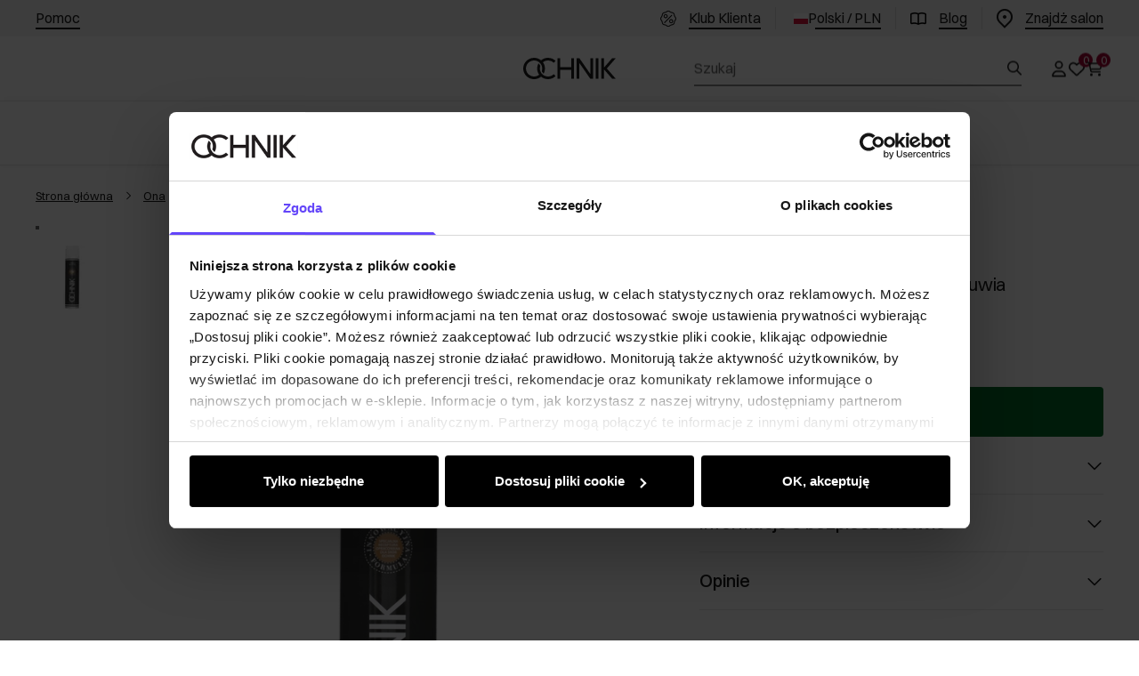

--- FILE ---
content_type: text/html
request_url: https://ochnik.com/bezbarwny-spray-ochronny-do-obuwia-protector-nano-spray
body_size: 40856
content:
<!DOCTYPE html><!-- render components without fragment, because may be slots are not working correctly --><html lang="pl"> <head><meta charset="UTF-8"><title>Preparat ochronny PROTECTOR-(NANO SPRAY) | OCHNIK</title><link rel="canonical" href="https://ochnik.com/bezbarwny-spray-ochronny-do-obuwia-protector-nano-spray"><meta name="description" content="Nano spray ochronny do skóry, bezbarwny i niewidoczny. Chroni przed zabrudzeniami i wilgocią, nie zmieniając wyglądu materiału."><meta name="robots" content="index, follow"><meta property="og:title" content="Bezbarwny spray ochronny do obuwia PROTECTOR-NANO-SPRAY"><meta property="og:type" content="product"><meta property="og:image" content="https://ochnik.com/picture/smart/filters:quality(75):fill(white)/59ddc008969567ae7d2f8d368443a6db"><meta property="og:url" content="https://ochnik.com/bezbarwny-spray-ochronny-do-obuwia-protector-nano-spray"><meta property="og:image:url" content="https://ochnik.com/picture/smart/filters:quality(75):fill(white)/59ddc008969567ae7d2f8d368443a6db"><meta property="og:image:alt" content="Bezbarwny spray ochronny do obuwia PROTECTOR-NANO-SPRAY"><meta property="product:retailer_item_id" content="4504"><meta property="product:availability" content="in stock"><meta property="product:condition" content="new"><meta property="product:brand" content="OCHNIK"><meta property="product:price:amount" content="54.90"><meta property="product:price:currency" content="PLN"><link rel="alternate" hreflang="pl" href="https://ochnik.com/bezbarwny-spray-ochronny-do-obuwia-protector-nano-spray"><link rel="alternate" hreflang="en" href="https://ochnik.uk/clear-protective-spray-for-shoes-protector-nano-spray"><link rel="alternate" hreflang="uk" href="https://ochnik.ua/bezbarvnii-zaxisnii-sprei-protector-nano-spray"><link rel="alternate" hreflang="sk" href="https://ochnik.sk/bezfarebny-ochranny-sprej-protector-nano-spray"><script type="application/ld+json" >{"@context":"https://schema.org","@graph":[{"@type":"Product","name":"Bezbarwny spray ochronny do obuwia PROTECTOR-NANO-SPRAY","description":"\n\n\nBezbarwny spray zapewniający zaawansowaną ochronę przed nasiąkaniem wodą i brudem, oparty o najnowszą nanotechnologię. Nie tylko zapobiega absorpcji wilgoci, ale także znacznie ogranicza brudzenie się materiałów przy równoczesnym zachowaniu właściwości oddechowych skóry. Preparat podczas aplikacji rozdrabnia się na mikroskopijne kropelki i przylega do poszczególnych włókien tekstylnych i skóry. Preparat przeznaczony do skór licowych, nubukowych, zamszowych oraz tekstyliów. Nie nadaje się do skór lakierowanych i materiałów syntetycznych.\n\nPojemność: 400 ml\n\nUWAGA! Prosimy o przemyślane zakupy środków do pielęgnacji!\nZgodnie z Art. 38 Ustawy z dnia 30 maja 2014 o prawach konsumenta,&amp;nbsp;prawo odstąpienia od umowy zawartej na odległość nie przysługuje Konsumentowi w odniesieniu do umów w której przedmiotem świadczenia jest rzecz dostarczana w zapieczętowanym opakowaniu, której po otwarciu opakowania nie można zwrócić ze względu na ochronę zdrowia lub ze względów higienicznych, jeżeli opakowanie zostało otwarte po dostarczeniu..","brand":{"@type":"Brand","name":"OCHNIK"},"image":"https://ochnik.com/picture/smart/filters:quality(75):fill(white)/59ddc008969567ae7d2f8d368443a6db","offers":[{"@type":"Offer","price":54.9,"priceCurrency":"PLN","availability":"InStock","name":"---"}]},{"@type":"BreadcrumbList","itemListElement":[{"@type":"ListItem","position":1,"item":{"@id":"https://ochnik.com/ona","name":"Ona"}},{"@type":"ListItem","position":2,"item":{"@id":"https://ochnik.com/ona/dodatki","name":"Dodatki"}},{"@type":"ListItem","position":3,"item":{"@id":"https://ochnik.com/ona/dodatki/srodki-do-pielegnacji","name":"Środki do pielęgnacji"}},{"@type":"ListItem","position":4,"item":{"@id":"https://ochnik.com/bezbarwny-spray-ochronny-do-obuwia-protector-nano-spray","name":"Bezbarwny spray ochronny do obuwia PROTECTOR-NANO-SPRAY"}}]}]}</script><meta name="keywords" content="OCHNIK, OCHNIK sklep, Preparat ochronny PROTECTOR-(NANO SPRAY)"><link rel="preconnect" href="https://www.googletagmanager.com"><meta name="viewport" content="minimum-scale=1, initial-scale=1, maximum-scale=1, width=device-width, shrink-to-fit=no, viewport-fit=cover"><link rel="apple-touch-icon" href="/app/128.png" sizes="128x128"><link rel="apple-touch-icon" href="/app/144.png" sizes="144x144"><link rel="apple-touch-icon" href="/app/192.png" sizes="192x192"><link rel="apple-touch-icon" href="/app/384.png" sizes="384x384"><link rel="apple-touch-icon" href="/app/512.png" sizes="512x512"><link rel="apple-touch-icon" href="/app/1024.png" sizes="1024x1024"><link rel="apple-touch-icon" href="/app/128.png" sizes="128x128" type="image/png"><link rel="apple-touch-icon" href="/app/144.png" sizes="144x144" type="image/png"><link rel="apple-touch-icon" href="/app/192.png" sizes="192x192" type="image/png"><link rel="apple-touch-icon" href="/app/384.png" sizes="384x384" type="image/png"><link rel="apple-touch-icon" href="/app/512.png" sizes="512x512" type="image/png"><link rel="apple-touch-icon" href="/app/1024.png" sizes="1024x1024" type="image/png"><link rel="icon" type="image/svg+xml" href="/favicon.svg"><meta name="msapplication-TileColor" content="#FFFFFF"><meta name="theme-color" content="#FFFFFF"><script type="module" src="/js/PWATags.astro_astro_type_script_index_0_lang-C_lXejsN.js"></script><link rel="manifest" href="/manifest.webmanifest"><link rel="stylesheet" href="/_astro/globals.CwsyfmY3.css">
<link rel="stylesheet" href="/_astro/_niceUrl_.BG3l62OM.css">
<link rel="stylesheet" href="/_astro/1login-auth.BfAX26HE.css">
<link rel="stylesheet" href="/_astro/_niceUrl_.Bz1w0MxQ.css">
<link rel="stylesheet" href="/_astro/globals.MMtwQUdE.css">
<link rel="stylesheet" href="/_astro/_niceUrl_.Cl8aFCaA.css">
<link rel="stylesheet" href="/_astro/_niceUrl_.BlKkVJhu.css">
<link rel="stylesheet" href="/_astro/_niceUrl_.CYohR3EK.css">
<link rel="stylesheet" href="/_astro/_niceUrl_.C3T9yOHw.css">
<link rel="stylesheet" href="/_astro/_niceUrl_.C_EO20Af.css">
<link rel="stylesheet" href="/_astro/_niceUrl_.DRlaNjZn.css">
<link rel="stylesheet" href="/_astro/_id_.CmGlfBRu.css">
<link rel="stylesheet" href="/_astro/_params_.DKB3pu3V.css">
<link rel="stylesheet" href="/_astro/_params_.BkUJUkCz.css">
<link rel="stylesheet" href="/_astro/_params_.Ce-nNWZd.css">
<link rel="stylesheet" href="/_astro/_niceUrl_.uBM7Hb7Q.css">
<link rel="stylesheet" href="/_astro/_params_.xpPVPr_e.css">
<link rel="stylesheet" href="/_astro/confirmation.DCer7vQa.css">
<link rel="stylesheet" href="/_astro/_niceUrl_.CtTxg5XL.css">
<link rel="stylesheet" href="/_astro/forgot-password.DvT_wYOC.css">
<link rel="stylesheet" href="/_astro/login.BWFBXujb.css">
<link rel="stylesheet" href="/_astro/compare.BEWwAx29.css">
<link rel="stylesheet" href="/_astro/_niceUrl_.B6MD-4VS.css">
<link rel="stylesheet" href="/_astro/_niceUrl_.Bod1dCxF.css">
<link rel="stylesheet" href="/_astro/login.C-U8EKJY.css">
<link rel="stylesheet" href="/_astro/index.BobhRnFK.css"></head> <body> <script>(function(){const translations = {"common":{"from":"od","to":"do","add":"Dodaj","add-review":"Oceń produkt","add-to-cart":"Dodaj do koszyka","add-to-cart-error":"Wystąpił błąd podczas dodawania do koszyka.","add-to-cart-success":"Produkt dodany do koszyka","back":"Powrót","back-to-login":"Powrót do logowania","cancel":"Anuluj","cart":"Koszyk","collection-point":"Punkt odbioru","continue":"Kontynuuj zakupy","continue-as-guest":"Złóż zamówienie jako gość","continue-as-guest-desc":"Złóż zamówienie szybciej. Utwórz <0>konto w następnym kroku</0>, aby zaoszczędzić czas podczas kolejnych zakupów.","customer-account":"Konto","day":{"short":{"friday":"pt.","monday":"pon.","saturday":"sob.","sunday":"niedz.","thursday":"czw.","tuesday":"wt.","wednesday":"śr."}},"delete":"Usuń","delete-error":"Wystąpił błąd podczas próby usuwania.","delete-success":"Adres został usunięty.","delivery":"Dostawa","delivery-address":"Adres dostawy","description":"Opis produktu","info-about-product":"Informacje o produkcie","discount":"Rabat","dont-have-account":"Nie masz jeszcze konta? <0>Zarejestruj się</0>","edit":"Edytuj","enter-city":"Wybierz miasto","enter-country-state":"Wybierz województwo","error-occurred":"Wystąpił błąd","server-error-occurred":"Wystąpił błąd serwera","error-occurred-during-login":"Wystąpił błąd podczas logowania","error-pattern":"Niepoprawny format","error-required":"Pole wymagane","error-postal-code":"Niepoprawny kod pocztowy","forgot-password":"Nie pamiętasz hasła?","forgot-password-email":"Podaj swój e-mail, jeśli mamy go w systemie, wyślemy Ci link do zmiany hasła.","forgot-password-email-or-phone":"Podaj e-mail lub numer telefonu użyty podczas zakładania konta. Jeśli mamy go w systemie, wyślemy Ci link do zmiany hasła.","invalid-login":"Niepoprawny adres e-mail lub numer telefonu","go-to-place-order":"Przejdź do składania zamówienia","item-count":{"few":"{{count}} produkty","many":"{{count}} produktów","one":"{{count}} produkt","other":"{{count}} produktów"},"login":"Zaloguj się","main-page":"Strona główna","more":"więcej","month":{"few":"{{count}} miesiące","many":"{{count}} miesięcy","one":"{{count}} miesiąc","other":"{{count}} miesięcy"},"name":"Nazwa","newsletter":"Newsletter","your-email":"Twój adres email","newsletter-enter-email":"Podaj swój adres email","newsletter-signin":"Zapisz się","first-page":"Pierwsza strona","next-page":"Następna","no-search-results":"Brak wyników wyszukiwania","opinions":"Opinie","order":"Zamówienie","order-number":"Numer zamówienia","order-price":"Wartość zamówienia","order-status":"Status","order-summary":"Podsumowanie zamówienia","outpost-shops":"Sklepy stacjonarne","outpost-shop":"Sklep stacjonarny","page":"Strona","page-from":"z","pagination-info":"Wyświetlane od {{from}} do {{to}} z {{of}} elementów.","pagination-infinite-info":"Wyświetlane {{to}} z {{of}} elementów.","password-change":"Zmiana hasła","password-changed":"Twoje hasło zostało zmienione.","password-email-notification":{"line1":"Zajrzyj do folderu ze spamem.","line2":"Sprawdź, czy podany adres jest poprawny.","line3":"Odczekaj 15 minut i spróbuj ponownie.","paragraph":"Nie dotarł do Ciebie e-mail?","title":"Wysłaliśmy do Ciebie e-mail na adres <0>{{email}}</0>"},"password-phone-notification":{"title":"Wysłaliśmy do Ciebie SMS na numer <0>{{phone}}</0>","paragraph":"Nie dotarł do Ciebie SMS?","line1":"Jeśli w ciągu kilku minut SMS nie zostanie dostarczony kliknij poniżej, aby wygenerować nowy kod potwierdzający"},"passwords-not-match":"Podane hasła nie są identyczne","previous-page":"Poprzednia","last-page":"Ostatnia strona","product":"Produkt","product-availability-nofound":"Nie znaleziono sklepów spełniających wybrane kryteria.","product-availability-beginning-info":"Proszę wpisać miasto lub wybrać rozmiar","product-cart-success-long":"Produkt \"{{product}}\" został dodany do koszyka.","product-name":"Nazwa produktu","product-outposts":"Sprawdź dostępność w placówkach","product-price":"Cena","product-price-type":"Cena {{priceType}}","product-quantity":"Ilość","product-select-variant":"Wybierz rozmiar","product-sum":"Suma","product-variant":"Wariant","products":"Produkty","products-count":"Produkty ({{count}})","rate-it":"Oceń","rated":"Oceniony","remove-from-favorites":"Usuń z ulubionych","repository-add-fail":"Wystąpił błąd podczas dodawania do ulubionych.","repository-added":"Produkt dodany do ulubionych.","repository-added-long":"Produkt \"{{name}}\" został dodany do ulubionych produktów.","repository-remove-fail":"Wystąpił błąd podczas usuwania z ulubionych.","repository-removed":"Produkt usunięty z ulubionych.","repository-removed-long":"Produkt \"{{name}}\" został usunięty z ulubionych produktów.","required":"* pola obowiązkowe","required-field":"*","review-content":"Napisz opinię","review-content-optional":"Treść opinii (opcjonalne)","date-added":"Data dodania:","no-reviews":"Brak opinii","no-reviews-desc":"Jeszcze nikt nie ocenił tego produktu. <br></br>Bądź pierwszą osobą, która podzieli się opinią o tym produkcie!","reviews-allowed":"Twoja opinia ma znaczenie!","reviews-allowed-desc":"Pomóż innym w podjęciu decyzji i podziel się swoimi doświadczeniami z tym produktem.","review-score":"Ocena {{name}}","review-created":"Recenzja utworzona","reviews":"Oceny i opinie","save":"Zapisz","save-changes":"Zapisz zmiany","search":{"orders":"Nr zamówienia","products":"Szukaj produktów...","search":"Szukaj","results":"Wyniki dla","open":"Otwórz wyszukiwanie"},"gallery":{"pagination":"Nawigacja galerii","go-to-slide":"Przejdź do slajdu {{number}}","current-slide":"Slajd {{current}} z {{total}}"},"see-all":"Zobacz wszystkie","selected-filters":"Wybrane filtry","show":"Pokaż","show-2":"Zobacz","show-all":"Zobacz wszystko","show-less":"Pokaż mniej","show-more-2":"Pokaż więcej","show-more":"Zobacz więcej","show-selected":"Pokaż wybrane","sizetable":"Tabela rozmiarów","subcategories":"Podkategorie","suggestions":"Sugestie","telephone":"Numer telefonu","to-cart":"Do koszyka","accept":"Akceptuj","load-more":"Załaduj {{limit}} więcej","header404":"Niestety, strona o podanym adresie nie została odnaleziona.","content404":"W razie wątpliwości skontaktuj się z nami.","header403":"Nie masz uprawnień do oglądania tej strony","content403":"W razie wątpliwości skontaktuj się z nami.","error-back":"Wróć na stronę główną","back-to-help-center":"Wróć do centrum pomocy","rate-product":"Oceń produkt","review-title":"Tytuł opinii (opcjonalne)","promotion":"Promocja","select-file":"Wybierz plik","product-id":"ID produktu","product-url":"URL produktu","cart-without-name":"Koszyk bez nazwy","cart-name":"Nazwa koszyka","cart-items":"Produkty","cart-total":"Wartość","your-account":"Twoje konto","repository":"Ulubione","search-placeholder":"Wpisz nazwę lub kod poszukiwanego produktu","selected-language":"Język","footer-merce":"e-commerce platform by","favorite":"Ulubione","home":"Home","download":"Pobierz","producer":"Producent","sortby":"Kolejność","date-range":"Zakres dat","item-count-long":"Liczba produktów: {{count}}","back-to":"Wróć do - {{categoryName}}","filters-and-sorting":"Filtry i sortowanie","add-to-favorites":"Dodaj do ulubionych","in-days":"{{value}} dni","in-hours":"{{value}}h","delivery-in":"Wysyłka w","vat":"VAT","ean":"EAN","unit":"Jednostka","warehouse-symbol":"Symbol magazynowy","custom-code":"Kod własny","ask-about-product":"Zapytaj o produkt","warehouse":"Magazyn","less":"Mniej","quantity":"Ilość","filename":"Nazwa pliku","options-not-found":"Nie znaleziono opcji","check":"Sprawdź","choose-size-error":"Proszę wybrać rozmiar","notify-info":"Wpisz swój adres e-mail. Kiedy produkt wariant będzie ponownie dostępny, zostanie do Ciebie wysłana wiadomość.","notify-success":"Twój adres e-mail został pomyślnie zapisany.","available":"Dostępny","unavailable":"Niedostępny","variants":"Warianty","selected-outpost":"Wybrany magazyn","edit-my-carts":"Edytuj moje koszyki","validation-required":"Pole jest wymagane","validation-email":"Niepoprawny adres email","validation-telephone":"Niepoprawny numer telefonu","validation-min-length":{"few":"Pole musi zawierać co najmniej {{count}} znaki","many":"Pole musi zawierać co najmniej {{count}} znaków","one":"Pole musi zawierać co najmniej {{count}} znak","other":"Pole musi zawierać co najmniej {{count}} znaków"},"validation-max-length":{"few":"Pole może zawierać maksymalnie {{count}} znaki","many":"Pole może zawierać maksymalnie {{count}} znaków","one":"Pole może zawierać maksymalnie {{count}} znak","other":"Pole może zawierać maksymalnie {{count}} znaków"},"validation-min":"Wartość nie może być mniejsza niż {{min}}","validation-max":"Wartość nie może być większa niż {{max}}","validation-regex":"Użyto niedozwolonego znaku","validation-accept-rules":"Musisz zaakceptować regulamin","cheapest-price-info":"Najniższa cena z 30 dni przed obniżką:","cheapest-price-label":"najniższa cena z 30 dni przed obniżką","regular-price-label":"cena regularna","promotion-price-label":"cena promocyjna","actual-price-label":"cena aktualna","price-with-code-label":"Cena z kodem","coupon-code-copied":"Skopiowano: {{code}}","show-all-products":"Zobacz wszystkie produkty","opening-hours":"Godziny otwarcia","map-directions":"Wskazówki dojazdu","days":{"one":"dzień","few":"dni","many":"dni","other":"dni"},"hours":{"one":"godzina","few":"godziny","many":"godzin","other":"godzin","short":"godz."},"minutes":{"one":"minuta","few":"minuty","many":"minut","other":"minut","short":"min."},"seconds":{"one":"sekunda","few":"sekundy","many":"sekund","other":"sekund","short":"sek."},"price-history":"Najniższa cena w ostatnich 30 dniach","choose-size":"Wybierz rozmiar","product-notify":"Powiadom o dostępności","complete-stylization":"Uzupełnij stylizację","submit":"Wyślij","email":"Adres e-mail","email-or-phone":"Adres e-mail lub numer telefonu","read-on":"Czytaj dalej","news":"Aktualności","total-price":"Łączna cena","total-worth":"Łączna wartość","confirm-register":"Potwierdzenie rejestracji","confirm-register-failed":"Potwierdzenie rejestracji nie powiodło się","go-to-checkout":"Przejdź do kasy","activated-loyalty-card":"Aktywowano kartę lojalnościową","activate-loyalty-card":"Aktywacja karty lojalnościowej","index":"Indeks","update-app-title":"Dostępna aktualizacja!","update-app-message":"Nowa wersja aplikacji {{appName}} jest dostępna! Czy chcesz pobrać ją teraz?","update-app-confirm":"Aktualizuj","update-app-cancel":"Nie teraz","offline-mode":"Tryb offline","offline-mode-message":"Twoje urządzenie nie ma połączenia z internetem potrzebnego do korzystania z serwisu.","try-again":"Spróbuj ponownie","open-settings":"Otwórz ustawienia","compare-product":"Porównaj produkt","compare-products":"Porównaj produkty","add-to-compare":"Dodaj do porównania","remove-from-compare":"Usuń z porównania","compare":"Porównywarka produktów","categories":"Kategorie","show-differences":"Pokaż różnice","compare-add-fail":"Osiągnięto maksymalną ilość produktów w porównywarce","no-products-to-compare":"Brak produktów do porównania","vide":"Porównaj","documents-for-download":"Dokumenty do pobrania","outpost-error":{"permission-danied":"Użytkownik zabronił dostępu do lokalizacji.","position-unvailable":"Informacje o lokalizacji są niedostępne.","timeout":"Przekroczono limit czasu przy próbie uzyskania lokalizacji.","default":"Wystąpił nieznany błąd podczas uzyskiwania lokalizacji."},"find-nearest":"Znajdź najbliższą placówkę","find-outpost":"Znajdź placówkę","not-support-geolocation":"Twoja przeglądarka nie obsługuje geolokalizacji.","show-all-outposts":"Pokaż wszystkie","prefix-phone":"tel.:","prefix-email":"mail:","auth-services":{"facebookApi":"Facebook","googleApi":"Google","wpOneLogin":"WP 1Login","twitter":"Twitter","instagram":"Instagram","appleApi":"Apple"},"social-login":"Lub zaloguj się przez","social-login-error":"Logowanie zakończone niepowodzeniem","social-login-redirect-info":"Proszę czekać. Za chwilę nastąpi przekierowanie...","login-action":"Logowanie","cart-reminder":"Nie zwlekaj z zakupem, dodanie artykułów do koszyka nie oznacza ich rezerwacji.","cart-reminder-finalization-options":"Brak metod transportu oraz dostawy.","cart-reminder-finalization-options-alternative":"Brak możliwości realizacji zamówienia w wybranym kraju dostawy.","welcome-user":"Witaj <0>{{name}}</0>","my-data":"Moje dane","change-password":"Zmień hasło","terms-and-conditions":"Zgody marketingowe","billing-data":"Dane do faktury VAT","my-addresses":"Adresy","change-outpost":"Zmień magazyn","my-orders":"Zamówienia","my-returns":"Zwroty","my-complaints":"Reklamacje","import-products-to-cart":"Import produktów do koszyka","import-products":"Import produktów","carts-in-cash":"Koszyki","trade-credit":"Kredyt kupiecki","trade-documents":"Dokumenty handlowe","trade_document":"Dokument handlowy","loyalty-program":"Program lojalnościowy","employees":"Pracownicy","panel":"Panel","logout":"Wyloguj się","your-manager":"Twój opiekun","contact-with-manager":"Skontaktuj się ze swoim opiekunem","contact-with-manager-info":"Nie masz pewności lub potrzebujesz profesjonalnej rady ? Skontaktuj sie ze swoim opiekunem","to-cash":"Do kasy","go-to-cash":"Przejdź do kasy","points":"Punkty","selected-cart":"Wybrany koszyk","manage-carts":"Zarządzaj koszykami","cart-total-price":"Łącznie","popular-phrases":"Popularne hasła","shipment-estimation-today":"Kup do {{hour}} - wysyłka dzisiaj","shipment-estimation-other":"Najszybsza wysyłka: {{day}}","selected-products":"Wybrane produkty: ","total-value":{"nett":"Wartość netto: ","gross":"Wartość brutto: "},"add-selected":"Dodaj zaznaczone","products-added-to-cart":"Produkty zostały dodane do koszyka","order-id":"ID zamówienia","date":"Data","amount":{"nett":"Kwota netto","gross":"Kwota brutto"},"status":"Status","tracking":"Tracking","address":"Adres","actions":"Akcje","retry":"Ponów","last-orders":"Ostatnie zamówienia","missing-orders":"Brak zamówień","missing-last-orders":"Brak ostatnich zamówień","menu":"Menu","in-warehouse":"W magazynie","or":"lub","update-customized-name-error":"Nie udało się zaktualizować kodu własnego","product-code":"Kod produktu","base-technical-data":"Podstawowe dane techniczne","product-customized-names":"Własne kody produktów","own-product-name":"Nazwa własna produktu","upload-file-with-codes":"Wgraj plik z kodami","assigned-discounts":"Przypisane promocje","no-assigned-discounts":"Brak przypisanych promocji","individual-disount":"Indywidualny rabat","settings":"Ustawienia","select-currency":"Wybierz walutę","select-language":"Wybierz język","select-country":"Wybierz kraj","anonymize-account-message":"Udało się usunąć konto","anonymize-account-message-error":"Nie udało się usunąć konta","anonymize-account":"Usunięcie konta","confirmation-title":"Potwierdzanie operacji","confirmation-success-message":"Operacja przebiegła pomyślnie","confirmation-error-message":"Operacja zakończona niepowodzeniem","delete-customer-requires-confirmation":"Wymagane potwierdzenie. Wysłano wiadomość e-mail z dalszymi instrukcjami.","start":"Start","clear":"Wyczyść","recently-searched":"Ostatnio wyszukiwane","hints":"Podpowiedzi","options":"Opcje","last-order":"Ostatnie zamówienie","no-last-order-found":"Nie znaleziono ostatniego zamówienia","edit-my-data":"Edytuj moje dane","last-viewed":"Ostatnio oglądane","remove-product-availabilty-notification":"Powiadomienia o dostępności produktów","remove-product-availabilty-notification-success":"Prawidłowo usunięto powiadomienie o dostępności produktu","remove-product-availabilty-notification-error":"Wystąpił błąd. Nie udało się zapisać zmian.","assigned-documents":"Przypisane dokumenty","no-documents-assigned":"Brak przypisanych dokumentów","freebies-to-choose":"Gratisy do wyboru:","freebies-terms":"Regulamin kampanii","offers":"Oferty","nett":"netto","gross":"brutto","catalog-price":"Cena katalogowa:","review-information":"Powiadomienie","review-information-content":"W naszej witrynie opinie mogą dodawać tylko osoby, które zakupiły produkt. <0>Dodaj opinię</0>","review-information-content-logged-in":"Opinie mogą dodawać tylko zalogowani użytkownicy.<br></br> <0>Zaloguj się</0>, aby podzielić się swoją opinią, lub <1>załóż konto</1> w kilka chwil.","vouchers-list":"Karty podarunkowe","other-vouchers":"Inne karty podarunkowe","voucher-balance":"Twoje saldo","voucher-balance-error":"Wystąpił błąd podczas pobierania salda","voucher-code":"Kod karty podarunkowej","voucher-code-added-successfully":"Pomyślnie zrealizowano kod","realize":"Zrealizuj","product-notifications":"Powiadomienia o dostępności","no-product-notifications":"Nie masz żadnych powiadomień o produktach","product-notification-removed-successfully":"Powiadomienie zostało usunięte","remove":"Usuń","generate-technical-data-sheet":"Pobierz kartę TDS","generate-technical-data-sheet-page":"Twoja karta TDS powinna zostać pobrana automatycznie. <br/> Jeśli pobieranie nie rozpoczęło się:","generate-technical-data-sheet-copied":"Adres karty TDS skopiowany do schowka","generate-technical-data-sheet-copied-error":"Wystąpił błąd podczas kopiowania adresu karty TDS","weight":"Waga","weightUnit":"kg","contact-list-heading":"Napisz do nas","contact-list-description":"Skontaktuj się z naszym zespołem specjalistów, którzy z przyjemnością odpowiedzą na wszystkie Twoje pytania i pomogą znaleźć najlepsze rozwiązania. Jesteśmy tutaj, aby Ci pomóc – napisz lub zadzwoń do nas już dziś!","contact-list-all":"Wszystkie","invalid-number":"Nieprawidłowy numer","invalid-country-code":"Nieprawidłowy kod kraju","too-short":"Numer jest za krótki","too-long":"Numer jest za długi","track-shipment":"Śledź przesyłkę","notify":"Powiadom","no-products-found":"Nie znaleziono produktów","subgroup-discounts":"Progi rabatowe","from-you":"od Ciebie","current-location":"Aktualna lokalizacja","your-discount":"Twój rabat","rga-action-return":"Zwróć produkty","rga-action-complaint":"Zgłoś reklamację","price-with-discount":"Cena z rabatem","code":"Kod","payment-errors":{"update-shipping":"Wystąpił błąd podczas zmiany sposobu wysyłki","update-coupon":"Wystąpił błąd podczas dodawania kodu rabatowego","coupon-limit-exceeded":"Możesz skorzystać maksymalnie z jednego kodu rabatowego","order-processing":"Wystąpił błąd podczas procesowania zamówienia","checkout":"Wystąpił błąd podczas procesowania koszyka"},"percentage-discount":"Rabat procentowy","cash-discount":"Rabat kwotowy","turnover-from":"Od obrotu","turnover-to":"Do obrotu","your-turnover":"Twój obrót","turnover-error":"Wystąpił błąd podczas pobierania progów rabatowych","turnover":"Obrót","your-current-discount":"Twój obecny rabat","your-turnover-time":"Twój obrót w ostatnich 180 dniach","turnover-notification":"Dokonaj zakupu na kwotę <span>{{price}}</span> w ciągu <span>{{days}} dni</span>, aby nie utracić obecnego rabatu! Brak zamówienia w tym terminie spowoduje zmniejszenie rabatu.","choose-variant":"Wybierz wariant","price-per-unit":"Cena za {{amount}}{{unit}}","come-back":"Wróć","display":"Wyświetl","email-or-phone-number":"E-mail lub numer telefonu","account-was-confirmed":"Konto zostało potwierdzone","account-confirmed-error":"Nie udało się potwierdzić konta","loyalty-card":"Klub Klienta Ochnik","empty-price-title":"Zaloguj się, aby zobaczyć ceny","empty-price-title-logged-in":"Skontaktuj się by kupić ten produkt","empty-price-description":"Aby poznać cenę produktu i dokonać zakupu, zaloguj się na swoje konto.","empty-price-description-logged-in":"Ten produkt jest dostępny tylko na zamówienie, skontaktuj się z nami jeśli chcesz go kupić.","nett-price":"Cena netto","gross-price":"Cena brutto","shortcut-availability":"Dost.","shortcut-size":"Roz.","additional-options":"Opcje do zamówienia","approve":"Zaakceptuj","disapprove":"Odrzuć","order-approved":"Zamówienie zostało zaakceptowane","order-disapproved":"Zamówienie zostało odrzucone","go-to-login-page":"Przejdź do strony logowania","content":"Treść","show-price":"Wyświetl cenę","confirm-register-success":"Konto zostało pomyślnie zarejestrowane","go-to-panel-page":"Przejdź do panelu","customer-redirect-info":"Proszę czekać. Za chwilę nastąpi przekierowanie...","if-no-redirection-occurred":"Jeśli nie nastąpiło przekierowanie","click-here":"kliknij tutaj","confirm-register-failed-result":"Kod potwierdzający nie istnieje, ponów potwierdzenie w formularzu logowania","your-signature":"Twój podpis","signature-info":"Twoja recenzja będzie widoczna dla wszystkich, dlatego zdecyduj jak chcesz się podpisać.","confirmation-code":"Kod potwierdzający","submit-reset-password":"Zresetuj hasło","date-of-birth-invalid":"Nieprawidłowa data urodzenia","loyalty-card-activation-error":"Kod potwierdzający został wykorzystany bądź wygasł lub nie istnieje","skip-to-main-content":"Przejdź do głównej treści","main-navigation":"Nawigacja główna","submenu-navigation":"Nawigacja podmenu {{category}}","footer-navigation":"Nawigacja stopki","checkout-progress":"Etapy zamówienia","copy-coupon-code":"Skopiuj kod kuponu","show-password":"Pokaż hasło","hide-password":"Ukryj hasło","close":"Zamknij","availability":"Dostępność","close-modal":"Zamknij okno dialogowe","view-product-details":"Zobacz szczegóły produktu","add-to-comparison":"Dodaj do porównania","remove-from-comparison":"Usuń {{product}} z porównania","stars":"gwiazdki","stars-rating":"{{value}} z {{max}} gwiazdek","previous":"Poprzedni","next":"Następny","info":"Informacja","leave-page-message":"Masz zaznaczone produkty. Czy na pewno chcesz opuścić stronę?","producers":"Producenci","join-the-club":"Dołącz do Klubu Klienta i skorzystaj z wyjątkowych rabatów i przywilejów!","join-the-club-button":"Dołącz do Klubu","loyalty-card-offline-header":"Nie odnaleźliśmy karty lojalnościowej","loyalty-card-offline-text":"Przejdź w tryb online i dołącz do Klubu.","loyalty-card-verification":"Weryfikujemy przynależność do Klubu Klienta OCHNIK"},"contact":{"contact":"Kontakt","subject":"Temat","message-body":"Treść wiadomości","submit":"Wyślij","error-telephone":"Numer telefonu powinien zawierać 9 cyfr","fullName":"Imię i nazwisko"},"product":{"listType":"Widok","list-type-default":"Widok domyślny","list-type-medium":"Widok średni","list-type-large":"Widok duży","list-type-wide":"Widok szeroki","filters":"Filtrowanie","filters2":"Filtry","active-filters":"Aktywne filtry","free-delivery-from":"Darmowa dostawa od","delivery-from":"Dostawa od","choose-variant":"Wybierz wariant","all-products":"Wszystkie produkty","sortby2":"Sortowanie","yes":"Tak","no":"Nie","clear-filters":"Wyczyść filtry","clear":"Wyczyść","select-filters":"Zastosuj filtry","confirm":"Zatwierdź","composition":"Skład","deliveryCosts":"Koszty dostawy","paymentMethods":"Formy płatności","all-filters":"Wszystkie filtry","selected":"Wybrano","apply":"Zastosuj","technical-data":"Dane techniczne","download-files":"Pliki do pobrania","product-notavailable":"Niedostępny","current-select":"Obecnie wybrany","set-as-selected":"Ustaw jako mój magazyn","warehouses-availability":"Dostępność w magazynach","availability":"Dostępność","product-available":"Dostępne","check-in-warehouses":"Sprawdź dostępność w magazynach","choose-set-element":"Dobierz {{sequence}} element zestawu","choose-set-variant":"Wybierz rozmiar {{sequence}} elementu zestawu","sequence-1-order":"pierwszy","sequence-1-other":"pierwszego","sequence-2-order":"drugi","sequence-2-other":"drugiego","sequence-3-order":"trzeci","sequence-3-other":"trzeciego","sequence-4-order":"czwarty","sequence-4-other":"czwartego","sequence-5-order":"piąty","sequence-5-other":"piątego","shipping":{"one":"Wysyłka do {{info}} dnia roboczego.","few":"Wysyłka do {{info}} dni roboczych.","many":"Wysyłka do {{info}} dni roboczych.","other":"Wysyłka do {{info}} dni roboczych."},"notify-about-availability":"Powiadom o dostępności","notify-about-availability-success":"Zapisano pomyślnie. Otrzymasz powiadomienie, gdy produkt będzie dostępny.","product-unavailable":"Produkt niedostępny","notify-about-availability-by-mail":{"one":"Powiadom mnie o dostępności mailem.","few":"Powiadom mnie o dostępności rozmiaru mailem.","other":"Powiadom mnie o dostępności rozmiaru mailem."},"notify-me":"Powiadom mnie","notify-me-for-variant":"Powiadom mnie gdy {{variant}} będzie dostępny","properties":"Właściwości","show-pictures":"Pokaż zdjęcia","specification":"Specyfikacja","immediateShipping":"Natychmiastowa wysyłka","notify-me-statement":"Chcę otrzymać wiadomość e-mail, kiedy mój rozmiar będzie dostępny.","notify-me-size":"Rozmiar: {{size}}","sku":"SKU","ean":"EAN","id":"ID","bundled-items-header":"Produkty wchodzące w skład zestawu","codeUsed":"Aktywowany","useCode":"Aktywuj","freeShipping":{"one":"Darmowa wysyłka do {{info}} dnia roboczego.","few":"Darmowa wysyłka do {{info}} dni roboczych.","many":"Darmowa wysyłka do {{info}} dni roboczych.","other":"Darmowa wysyłka do {{info}} dni roboczych."},"shippingDelivery":{"one":"Wysyłka do {{info}} dnia roboczego.","few":"Wysyłka do {{info}} dni roboczych.","many":"Wysyłka do {{info}} dni roboczych.","other":"Wysyłka do {{info}} dni roboczych."},"add-to-favorites":"Dodaj do ulubionych","remove-from-favorites":"Usuń z ulubionych","select-variant":"Wybierz wariant {{variant}}","zoom-image":"Powiększ obraz {{number}}","gallery":"Galeria","gallery-thumbnails":"Miniatury galerii","show-description":"Pełen opis","hide-description":"Ukryj opis"}};
const SERVER_HOST = undefined;
const INPOST_HOST = undefined;
const REQUEST_TIMEOUT = undefined;
const isMobile = false;
const sitesInfo = {"countries":[{"name":"Wielka Brytania","code":"GB","currencies":[{"symbol":"zł","code":"PLN","name":"Polski złoty"}],"languages":[{"code":"pl","name":"Polski"}],"defaults":{"currency":{"symbol":"zł","code":"PLN","name":"Polski złoty"},"language":{"code":"pl","name":"Polski"}},"locale":{"priceFormat":"%e%p","decimalSeparator":".","thousandSeparator":"","dateFormat":"d.m.Y","timeFormat":"H:i:s","showZeroDecimalParts":true}},{"name":"Austria","code":"AT","currencies":[{"symbol":"zł","code":"PLN","name":"Polski złoty"}],"languages":[{"code":"pl","name":"Polski"}],"defaults":{"currency":{"symbol":"zł","code":"PLN","name":"Polski złoty"},"language":{"code":"pl","name":"Polski"}},"locale":{"priceFormat":"%e%p","decimalSeparator":",","thousandSeparator":"","dateFormat":"d.m.Y","timeFormat":"H:i:s","showZeroDecimalParts":true}},{"name":"Portugalia","code":"PT","currencies":[{"symbol":"zł","code":"PLN","name":"Polski złoty"}],"languages":[{"code":"pl","name":"Polski"}],"defaults":{"currency":{"symbol":"zł","code":"PLN","name":"Polski złoty"},"language":{"code":"pl","name":"Polski"}},"locale":{"priceFormat":"%e%p","decimalSeparator":",","thousandSeparator":"","dateFormat":"d.m.Y","timeFormat":"H:i:s","showZeroDecimalParts":true}},{"name":"Hiszpania","code":"ES","currencies":[{"symbol":"zł","code":"PLN","name":"Polski złoty"}],"languages":[{"code":"pl","name":"Polski"}],"defaults":{"currency":{"symbol":"zł","code":"PLN","name":"Polski złoty"},"language":{"code":"pl","name":"Polski"}},"locale":{"priceFormat":"%e%p","decimalSeparator":",","thousandSeparator":"","dateFormat":"d.m.Y","timeFormat":"H:i:s","showZeroDecimalParts":true}},{"name":"Szwecja","code":"SE","currencies":[{"symbol":"zł","code":"PLN","name":"Polski złoty"}],"languages":[{"code":"pl","name":"Polski"}],"defaults":{"currency":{"symbol":"zł","code":"PLN","name":"Polski złoty"},"language":{"code":"pl","name":"Polski"}},"locale":{"priceFormat":"%e%p","decimalSeparator":",","thousandSeparator":"","dateFormat":"d.m.Y","timeFormat":"H:i:s","showZeroDecimalParts":true}},{"name":"Luksemburg","code":"LU","currencies":[{"symbol":"zł","code":"PLN","name":"Polski złoty"}],"languages":[{"code":"pl","name":"Polski"}],"defaults":{"currency":{"symbol":"zł","code":"PLN","name":"Polski złoty"},"language":{"code":"pl","name":"Polski"}},"locale":{"priceFormat":"%e%p","decimalSeparator":",","thousandSeparator":"","dateFormat":"d.m.Y","timeFormat":"H:i:s","showZeroDecimalParts":true}},{"name":"Łotwa","code":"LV","currencies":[{"symbol":"zł","code":"PLN","name":"Polski złoty"}],"languages":[{"code":"pl","name":"Polski"}],"defaults":{"currency":{"symbol":"zł","code":"PLN","name":"Polski złoty"},"language":{"code":"pl","name":"Polski"}},"locale":{"priceFormat":"%e%p","decimalSeparator":",","thousandSeparator":"","dateFormat":"d.m.Y","timeFormat":"H:i:s","showZeroDecimalParts":true}},{"name":"Bułgaria","code":"BG","currencies":[{"symbol":"zł","code":"PLN","name":"Polski złoty"}],"languages":[{"code":"pl","name":"Polski"}],"defaults":{"currency":{"symbol":"zł","code":"PLN","name":"Polski złoty"},"language":{"code":"pl","name":"Polski"}},"locale":{"priceFormat":"%e%p","decimalSeparator":",","thousandSeparator":"","dateFormat":"d.m.Y","timeFormat":"H:i:s","showZeroDecimalParts":true}},{"name":"Włochy","code":"IT","currencies":[{"symbol":"zł","code":"PLN","name":"Polski złoty"}],"languages":[{"code":"pl","name":"Polski"}],"defaults":{"currency":{"symbol":"zł","code":"PLN","name":"Polski złoty"},"language":{"code":"pl","name":"Polski"}},"locale":{"priceFormat":"%e%p","decimalSeparator":",","thousandSeparator":"","dateFormat":"d.m.Y","timeFormat":"H:i:s","showZeroDecimalParts":true}},{"name":"Polska","code":"PL","currencies":[{"symbol":"zł","code":"PLN","name":"Polski złoty"}],"languages":[{"code":"pl","name":"Polski"}],"defaults":{"currency":{"symbol":"zł","code":"PLN","name":"Polski złoty"},"language":{"code":"pl","name":"Polski"}},"locale":{"priceFormat":"%p %e","decimalSeparator":",","thousandSeparator":"","dateFormat":"d.m.Y","timeFormat":"H:i:s","showZeroDecimalParts":true}},{"name":"Finlandia","code":"FI","currencies":[{"symbol":"zł","code":"PLN","name":"Polski złoty"}],"languages":[{"code":"pl","name":"Polski"}],"defaults":{"currency":{"symbol":"zł","code":"PLN","name":"Polski złoty"},"language":{"code":"pl","name":"Polski"}},"locale":{"priceFormat":"%e%p","decimalSeparator":",","thousandSeparator":"","dateFormat":"d.m.Y","timeFormat":"H:i:s","showZeroDecimalParts":true}},{"name":"Belgia","code":"BE","currencies":[{"symbol":"zł","code":"PLN","name":"Polski złoty"}],"languages":[{"code":"pl","name":"Polski"}],"defaults":{"currency":{"symbol":"zł","code":"PLN","name":"Polski złoty"},"language":{"code":"pl","name":"Polski"}},"locale":{"priceFormat":"%e%p","decimalSeparator":",","thousandSeparator":"","dateFormat":"d.m.Y","timeFormat":"H:i:s","showZeroDecimalParts":true}},{"name":"Dania","code":"DK","currencies":[{"symbol":"zł","code":"PLN","name":"Polski złoty"}],"languages":[{"code":"pl","name":"Polski"}],"defaults":{"currency":{"symbol":"zł","code":"PLN","name":"Polski złoty"},"language":{"code":"pl","name":"Polski"}},"locale":{"priceFormat":"%e%p","decimalSeparator":",","thousandSeparator":"","dateFormat":"d.m.Y","timeFormat":"H:i:s","showZeroDecimalParts":true}},{"name":"Holandia","code":"NL","currencies":[{"symbol":"zł","code":"PLN","name":"Polski złoty"}],"languages":[{"code":"pl","name":"Polski"}],"defaults":{"currency":{"symbol":"zł","code":"PLN","name":"Polski złoty"},"language":{"code":"pl","name":"Polski"}},"locale":{"priceFormat":"%e%p","decimalSeparator":",","thousandSeparator":"","dateFormat":"d.m.Y","timeFormat":"H:i:s","showZeroDecimalParts":true}},{"name":"Estonia","code":"EE","currencies":[{"symbol":"zł","code":"PLN","name":"Polski złoty"}],"languages":[{"code":"pl","name":"Polski"}],"defaults":{"currency":{"symbol":"zł","code":"PLN","name":"Polski złoty"},"language":{"code":"pl","name":"Polski"}},"locale":{"priceFormat":"%e%p","decimalSeparator":",","thousandSeparator":"","dateFormat":"d.m.Y","timeFormat":"H:i:s","showZeroDecimalParts":true}},{"name":"Czechy","code":"CZ","currencies":[{"symbol":"zł","code":"PLN","name":"Polski złoty"}],"languages":[{"code":"pl","name":"Polski"}],"defaults":{"currency":{"symbol":"zł","code":"PLN","name":"Polski złoty"},"language":{"code":"pl","name":"Polski"}},"locale":{"priceFormat":"%e%p","decimalSeparator":",","thousandSeparator":"","dateFormat":"d.m.Y","timeFormat":"H:i:s","showZeroDecimalParts":true}},{"name":"Rumunia","code":"RO","currencies":[{"symbol":"zł","code":"PLN","name":"Polski złoty"}],"languages":[{"code":"pl","name":"Polski"}],"defaults":{"currency":{"symbol":"zł","code":"PLN","name":"Polski złoty"},"language":{"code":"pl","name":"Polski"}},"locale":{"priceFormat":"%e%p","decimalSeparator":",","thousandSeparator":"","dateFormat":"d.m.Y","timeFormat":"H:i:s","showZeroDecimalParts":true}},{"name":"Litwa","code":"LT","currencies":[{"symbol":"zł","code":"PLN","name":"Polski złoty"}],"languages":[{"code":"pl","name":"Polski"}],"defaults":{"currency":{"symbol":"zł","code":"PLN","name":"Polski złoty"},"language":{"code":"pl","name":"Polski"}},"locale":{"priceFormat":"%e%p","decimalSeparator":",","thousandSeparator":"","dateFormat":"d.m.Y","timeFormat":"H:i:s","showZeroDecimalParts":true}},{"name":"Francja","code":"FR","currencies":[{"symbol":"zł","code":"PLN","name":"Polski złoty"}],"languages":[{"code":"pl","name":"Polski"}],"defaults":{"currency":{"symbol":"zł","code":"PLN","name":"Polski złoty"},"language":{"code":"pl","name":"Polski"}},"locale":{"priceFormat":"%e%p","decimalSeparator":",","thousandSeparator":"","dateFormat":"d.m.Y","timeFormat":"H:i:s","showZeroDecimalParts":true}},{"name":"Słowacja","code":"SK","currencies":[{"symbol":"zł","code":"PLN","name":"Polski złoty"}],"languages":[{"code":"pl","name":"Polski"}],"defaults":{"currency":{"symbol":"zł","code":"PLN","name":"Polski złoty"},"language":{"code":"pl","name":"Polski"}},"locale":{"priceFormat":"%e%p","decimalSeparator":",","thousandSeparator":"","dateFormat":"d.m.Y","timeFormat":"H:i:s","showZeroDecimalParts":true}},{"name":"Wegry","code":"HU","currencies":[{"symbol":"zł","code":"PLN","name":"Polski złoty"}],"languages":[{"code":"pl","name":"Polski"}],"defaults":{"currency":{"symbol":"zł","code":"PLN","name":"Polski złoty"},"language":{"code":"pl","name":"Polski"}},"locale":{"priceFormat":"%e%p","decimalSeparator":",","thousandSeparator":"","dateFormat":"d.m.Y","timeFormat":"H:i:s","showZeroDecimalParts":true}},{"name":"Irlandia","code":"IE","currencies":[{"symbol":"zł","code":"PLN","name":"Polski złoty"}],"languages":[{"code":"pl","name":"Polski"}],"defaults":{"currency":{"symbol":"zł","code":"PLN","name":"Polski złoty"},"language":{"code":"pl","name":"Polski"}},"locale":{"priceFormat":"%e%p","decimalSeparator":",","thousandSeparator":"","dateFormat":"d.m.Y","timeFormat":"H:i:s","showZeroDecimalParts":true}},{"name":"Niemcy","code":"DE","currencies":[{"symbol":"zł","code":"PLN","name":"Polski złoty"}],"languages":[{"code":"pl","name":"Polski"}],"defaults":{"currency":{"symbol":"zł","code":"PLN","name":"Polski złoty"},"language":{"code":"pl","name":"Polski"}},"locale":{"priceFormat":"%e%p","decimalSeparator":",","thousandSeparator":"","dateFormat":"d.m.Y","timeFormat":"H:i:s","showZeroDecimalParts":true}},{"name":"Liechtenstein","code":"LI","currencies":[{"symbol":"zł","code":"PLN","name":"Polski złoty"}],"languages":[{"code":"pl","name":"Polski"}],"defaults":{"currency":{"symbol":"zł","code":"PLN","name":"Polski złoty"},"language":{"code":"pl","name":"Polski"}},"locale":{"priceFormat":"%e%p","decimalSeparator":",","thousandSeparator":"","dateFormat":"d.m.Y","timeFormat":"H:i:s","showZeroDecimalParts":true}},{"name":"Ukraina","code":"UA","currencies":[{"symbol":"zł","code":"PLN","name":"Polski złoty"}],"languages":[{"code":"pl","name":"Polski"}],"defaults":{"currency":{"symbol":"zł","code":"PLN","name":"Polski złoty"},"language":{"code":"pl","name":"Polski"}},"locale":{"priceFormat":"%e%p","decimalSeparator":",","thousandSeparator":"","dateFormat":"d.m.Y","timeFormat":"H:i:s","showZeroDecimalParts":true}},{"name":"Słowenia","code":"SI","currencies":[{"symbol":"zł","code":"PLN","name":"Polski złoty"}],"languages":[{"code":"pl","name":"Polski"}],"defaults":{"currency":{"symbol":"zł","code":"PLN","name":"Polski złoty"},"language":{"code":"pl","name":"Polski"}},"locale":{"priceFormat":"%e%p","decimalSeparator":",","thousandSeparator":"","dateFormat":"d.m.Y","timeFormat":"H:i:s","showZeroDecimalParts":true}}],"country":{"name":"Polska","code":"PL","currencies":[{"symbol":"zł","code":"PLN","name":"Polski złoty"}],"languages":[{"code":"pl","name":"Polski"}],"defaults":{"currency":{"symbol":"zł","code":"PLN","name":"Polski złoty"},"language":{"code":"pl","name":"Polski"}},"locale":{"priceFormat":"%p %e","decimalSeparator":",","thousandSeparator":"","dateFormat":"d.m.Y","timeFormat":"H:i:s","showZeroDecimalParts":true}},"currency":{"symbol":"zł","code":"PLN","name":"Polski złoty"},"language":{"code":"pl","name":"Polski"},"shopName":"Sklep internetowy OCHNIK","CDNAddress":"https://ochnik.com/","plugins":{"inpost_pay":{"isActive":true,"merchantClientId":"11a63457-a347-4e79-b18b-e411ff7fdad9"}},"siteSwitcher":[{"domain":"ochnik.uk","countryCode":"GB","displayName":"English"},{"domain":"ochnik.ua","countryCode":"UA","displayName":"Українська"},{"domain":"ochnik.sk","countryCode":"SK","displayName":"Slovenský"}],"watermark":null,"acl":{"crm":{"allow_custom_address_data_in_cart":true,"allow_custom_billing_data_in_cart":true,"allow_coupon_usage_in_cart":true,"allow_voucher_usage_in_cart":false}},"activeOperatorNotificationTypes":{"change_trade_credit_value":true},"salesMango":{"owner":"ochnik.reklama@gmail.com","clientId":"8hzy7237fcrts28f","location":"ochnik_com"},"settings":{"timeShippingAt":"14:00","isActiveClickAndCollect":false,"customerEmployeeActivation":true,"notifyOperatorBeforeSaveRegister":false,"allowRegistrationByPhoneNumber":true,"isProductNotificationEnabled":true,"offerType":"discount","kdrEnabled":false},"agreementScenarioConfig":{"customerRegisterScenario":"customer_register","customerPanelScenario":"customer_register","orderScenario":"customer_register","newsletterScenario":"newsletter"},"defaultLang":"pl","googleRecaptcha":{"isActive":false,"siteKey":null,"actions":null},"timeEstimation":{"date":"2026-01-22 14:00:00"}};
const AI_CHAT_HOST = undefined;
const integrations = {"gtmId":{"pl":"GTM-NK34MQ68","en":"GTM-PLDPZN4J","sk":"GTM-MQW3FPBV","uk":"GTM-PVRCMGP"},"customGtmUrl":"","quarticonId":"","trustMateStars":{"pl":"08895cf4-ccbb-4190-b207-21e92eebc663","uk":"158daf14-d9a5-42dd-b176-d17a2620f496","sk":"4bdeb0c3-da5c-483c-b018-8766e18e6865","en":"06d3eb5d-3b17-46ca-b10c-05246ef42494"},"trustMateReviews":{"pl":"c5453961-0dc3-4cb1-a004-2fe186adc804","uk":"aeb5f69b-ec0b-4e9a-bdd9-91737f84974b","sk":"a92ddc07-266c-4674-90b8-4129ed0d8421","en":"d3112b3d-c048-47ea-bafe-2e0f5c8bdd07"},"trustMateStarsListing":{"pl":"713a99c8-1a66-4f99-9fa0-4bb3b0082444","uk":"1d8c66e8-f711-4d8b-994b-a92b211d0fe7","sk":"6bad4d00-e6d5-4728-8cd2-fc96c71c70b6","en":"06b73d37-e7c4-48df-b922-2027e3480e64"},"hotjarId":"","cookiebotId":"","luigisbox":"","sm":""};

      window.__raccoon__ = {
        translations,
        isMobile,
        sitesInfo,
        SERVER_HOST,
        INPOST_HOST,
        REQUEST_TIMEOUT,
        AI_CHAT_HOST,
        integrations: integrations,
      };
    })();</script> <style>astro-island,astro-slot,astro-static-slot{display:contents}</style><script>(()=>{var e=async t=>{await(await t())()};(self.Astro||(self.Astro={})).load=e;window.dispatchEvent(new Event("astro:load"));})();</script><script>(()=>{var A=Object.defineProperty;var g=(i,o,a)=>o in i?A(i,o,{enumerable:!0,configurable:!0,writable:!0,value:a}):i[o]=a;var d=(i,o,a)=>g(i,typeof o!="symbol"?o+"":o,a);{let i={0:t=>m(t),1:t=>a(t),2:t=>new RegExp(t),3:t=>new Date(t),4:t=>new Map(a(t)),5:t=>new Set(a(t)),6:t=>BigInt(t),7:t=>new URL(t),8:t=>new Uint8Array(t),9:t=>new Uint16Array(t),10:t=>new Uint32Array(t),11:t=>1/0*t},o=t=>{let[l,e]=t;return l in i?i[l](e):void 0},a=t=>t.map(o),m=t=>typeof t!="object"||t===null?t:Object.fromEntries(Object.entries(t).map(([l,e])=>[l,o(e)]));class y extends HTMLElement{constructor(){super(...arguments);d(this,"Component");d(this,"hydrator");d(this,"hydrate",async()=>{var b;if(!this.hydrator||!this.isConnected)return;let e=(b=this.parentElement)==null?void 0:b.closest("astro-island[ssr]");if(e){e.addEventListener("astro:hydrate",this.hydrate,{once:!0});return}let c=this.querySelectorAll("astro-slot"),n={},h=this.querySelectorAll("template[data-astro-template]");for(let r of h){let s=r.closest(this.tagName);s!=null&&s.isSameNode(this)&&(n[r.getAttribute("data-astro-template")||"default"]=r.innerHTML,r.remove())}for(let r of c){let s=r.closest(this.tagName);s!=null&&s.isSameNode(this)&&(n[r.getAttribute("name")||"default"]=r.innerHTML)}let p;try{p=this.hasAttribute("props")?m(JSON.parse(this.getAttribute("props"))):{}}catch(r){let s=this.getAttribute("component-url")||"<unknown>",v=this.getAttribute("component-export");throw v&&(s+=` (export ${v})`),console.error(`[hydrate] Error parsing props for component ${s}`,this.getAttribute("props"),r),r}let u;await this.hydrator(this)(this.Component,p,n,{client:this.getAttribute("client")}),this.removeAttribute("ssr"),this.dispatchEvent(new CustomEvent("astro:hydrate"))});d(this,"unmount",()=>{this.isConnected||this.dispatchEvent(new CustomEvent("astro:unmount"))})}disconnectedCallback(){document.removeEventListener("astro:after-swap",this.unmount),document.addEventListener("astro:after-swap",this.unmount,{once:!0})}connectedCallback(){if(!this.hasAttribute("await-children")||document.readyState==="interactive"||document.readyState==="complete")this.childrenConnectedCallback();else{let e=()=>{document.removeEventListener("DOMContentLoaded",e),c.disconnect(),this.childrenConnectedCallback()},c=new MutationObserver(()=>{var n;((n=this.lastChild)==null?void 0:n.nodeType)===Node.COMMENT_NODE&&this.lastChild.nodeValue==="astro:end"&&(this.lastChild.remove(),e())});c.observe(this,{childList:!0}),document.addEventListener("DOMContentLoaded",e)}}async childrenConnectedCallback(){let e=this.getAttribute("before-hydration-url");e&&await import(e),this.start()}async start(){let e=JSON.parse(this.getAttribute("opts")),c=this.getAttribute("client");if(Astro[c]===void 0){window.addEventListener(`astro:${c}`,()=>this.start(),{once:!0});return}try{await Astro[c](async()=>{let n=this.getAttribute("renderer-url"),[h,{default:p}]=await Promise.all([import(this.getAttribute("component-url")),n?import(n):()=>()=>{}]),u=this.getAttribute("component-export")||"default";if(!u.includes("."))this.Component=h[u];else{this.Component=h;for(let f of u.split("."))this.Component=this.Component[f]}return this.hydrator=p,this.hydrate},e,this)}catch(n){console.error(`[astro-island] Error hydrating ${this.getAttribute("component-url")}`,n)}}attributeChangedCallback(){this.hydrate()}}d(y,"observedAttributes",["props"]),customElements.get("astro-island")||customElements.define("astro-island",y)}})();</script><script>window._$HY||(e=>{let t=e=>e&&e.hasAttribute&&(e.hasAttribute("data-hk")?e:t(e.host&&e.host.nodeType?e.host:e.parentNode));["click", "input"].forEach((o=>document.addEventListener(o,(o=>{if(!e.events)return;let s=t(o.composedPath&&o.composedPath()[0]||o.target);s&&!e.completed.has(s)&&e.events.push([s,o])}))))})(_$HY={events:[],completed:new WeakSet,r:{},fe(){}});</script><!--xs--><astro-island uid="1IiXiG" data-solid-render-id="s9" component-url="/js/SSRHydration-BjH2tTyw.js" component-export="SSRHydration" renderer-url="/js/client-679UebLP.js" props="{&quot;languageCode&quot;:[0,&quot;pl&quot;]}" ssr client="load" opts="{&quot;name&quot;:&quot;SSRHydration&quot;,&quot;value&quot;:true}"></astro-island> <style>

@font-face {
  font-family: "Switzer";
  font-display: swap;
  src:
    url("/fonts/switzer-regular.woff2") format("woff2"),
    url("/fonts/switzer-regular.woff") format("woff"),
    url("/fonts/switzer-regular.ttf") format("truetype");
}

/* https://screenspan.net/fallback */
@font-face {
  font-family: "Switzer Fallback";
  src: local(Arial);
  size-adjust: 97%;
  ascent-override: 104%;
  descent-override: 30%;
  line-gap-override: normal;
}

@font-face {
  font-family: "Switzer Fallback";
  src: local(Arial);
  size-adjust: 97%;
  ascent-override: 104%;
  descent-override: 30%;
  line-gap-override: normal;
  font-weight: bold;
}

@font-face {
  font-family: "Switzer";
  font-display: swap;
  src:
    url("/fonts/switzer-medium.woff2") format("woff2"),
    url("/fonts/switzer-medium.woff") format("woff"),
    url("/fonts/switzer-medium.ttf") format("truetype");
  font-weight: 500;
}

@font-face {
  font-family: "Switzer";
  font-display: swap;
  src:
    url("/fonts/switzer-bold.woff2") format("woff2"),
    url("/fonts/switzer-bold.woff") format("woff"),
    url("/fonts/switzer-bold.ttf") format("truetype");
  font-weight: bold;
}

      :root {
        --neutral-primary: 26 26 26; /* footer header text color */
        --neutral-secondary: 102 102 102; /* footer text color */
        --neutral-tertiary: 102 102 102;
        --neutral-disabled: 179 179 179;

        --additional-primary: 153 107 0;
        --additional-secondary: 217 0 0;
        --additional-tertiary: 163 4 52;

        --additional-quaternary: 205 3 3;
        --additional-quinary: 242 242 242;
        --additional-senary: 162 4 51;

        --accent-primary: 26 26 26; /* button color */
        --accent-secondary: 70 70 70;
        --accent-tertiary: 18 22 43;
        --accent-disabled: 179 179 179;

        --text-accent-primary: var(--accent-primary);
        --text-accent-secondary: var(--accent-secondary);
        --text-accent-tertiary: var(--accent-tertiary);
        --text-accent-disabled: var(--accent-disabled);

        --add-to-cart-primary: 7 144 55;
        --add-to-cart-secondary: 0 92 38;
        --add-to-cart-tertiary: 0 79 153;
        --add-to-cart-disabled: 204 230 255;

        --text-on-accent-primary: 242 242 242;
        --text-on-accent-secondary: 188 188 188;
        --text-on-accent-tertiary: 255 255 255;
        --text-on-accent-disabled: 255 255 255;

        --fill-primary: 255 255 255;
        --fill-secondary: 242 242 242; /* footer background color */
        --fill-tertiary: 242 242 242; /* header background color */
        --fill-dark: 26 26 26;

        --border-primary: 179 179 179; /* footer text input border color */
        --border-secondary: 152 152 152;
        --border-focus: 26 26 26;
        --border-disabled: 231 231 231;

        --border-card-primary: 230 230 230; /* footer border color */
        --border-card-secondary: 217 217 217;

        --system-attention-primary: 8 74 196;
        --system-attention-secondary: 237 239 247;
        --system-success-primary: 54 98 0;
        --system-success-secondary: 237 243 221;
        --system-error-primary: 214 0 11;
        --system-error-secondary: 251 238 238;
        --system-warning-primary: 208 75 0;
        --system-warning-secondary: 255 249 235;

        --fill-flag-default: var(--accent-primary);
        --text-flag-default: var(--text-on-accent-tertiary);

        --fill-flag-sale: var(--success-500);
        --text-flag-sale: var(--text-on-accent-tertiary);

        --fill-flag-bestseller: var(--accent-primary);
        --text-flag-bestseller: var(--text-on-accent-tertiary);

        --fill-flag-new: var(--add-to-cart-primary);
        --text-flag-new: var(--text-on-accent-tertiary);

        --width-page: 87.5rem;

        --font-primary: "Switzer", -apple-system, system-ui, BlinkMacSystemFont, "Helvetica Neue", "Helvetica", sans-serif;
        --font-secondary: "Switzer", -apple-system, system-ui, BlinkMacSystemFont, "Helvetica Neue", "Helvetica", sans-serif;

        --fill-flag-default: var(--flag-default);
        --text-flag-default: var(--text-on-flag-default);

        --fill-flag-sale: var(--flag-sale);
        --text-flag-sale: var(--text-on-flag-sale);

        --fill-flag-bestseller: var(--flag-bestseller);
        --text-flag-bestseller: var(--text-on-flag-bestseller);

        --fill-flag-new: var(--flag-new);
        --text-flag-new: var(--text-on-flag-new);

        --accent-on-dark-primary: 255 255 255;
        --accent-on-dark-secondary: 204 204 204;
        --accent-on-dark-tertiary: 153 153 153;
        --accent-on-dark-disabled: 82 88 119;

        --mobile-menu-height: calc(2.5rem + 1px + max(var(--sab), 0.5rem));
        --bg-banner: rgb(var(--neutral-100) / 1);

        --text-fav-icon-active: var(--system-error-primary);
        --mobile-bar-primary: var(--additional-tertiary);
        --mobile-bar-secondary: var(--add-to-cart-primary);

        
      --width-association-card: 148px;
    
      @media (min-width: 1024px) {
        --width-association-card: 184px;
      }
    
      }
    </style><svg style="display:none"><symbol id="i-arrow"><svg fill="currentColor" xmlns="http://www.w3.org/2000/svg" viewBox="0 0 320 512"><path d="M305 239c9.4 9.4 9.4 24.6 0 33.9L113 465c-9.4 9.4-24.6 9.4-33.9 0s-9.4-24.6 0-33.9l175-175L79 81c-9.4-9.4-9.4-24.6 0-33.9s24.6-9.4 33.9 0L305 239z"/></svg></symbol><symbol id="i-chevronsLeft"><svg fill="currentColor" xmlns="http://www.w3.org/2000/svg" viewBox="0 0 512 512"><path d="M47 239c-9.4 9.4-9.4 24.6 0 33.9L239 465c9.4 9.4 24.6 9.4 33.9 0s9.4-24.6 0-33.9L97.9 256 273 81c9.4-9.4 9.4-24.6 0-33.9s-24.6-9.4-33.9 0L47 239zM431 47L239 239c-9.4 9.4-9.4 24.6 0 33.9L431 465c9.4 9.4 24.6 9.4 33.9 0s9.4-24.6 0-33.9l-175-175L465 81c9.4-9.4 9.4-24.6 0-33.9s-24.6-9.4-33.9 0z"/></svg></symbol><symbol id="i-chevronsRight"><svg fill="currentColor" xmlns="http://www.w3.org/2000/svg" viewBox="0 0 512 512"><path d="M465 239c9.4 9.4 9.4 24.6 0 33.9L273 465c-9.4 9.4-24.6 9.4-33.9 0s-9.4-24.6 0-33.9l175-175L239 81c-9.4-9.4-9.4-24.6 0-33.9s24.6-9.4 33.9 0L465 239zM81 47L273 239c9.4 9.4 9.4 24.6 0 33.9L81 465c-9.4 9.4-24.6 9.4-33.9 0s-9.4-24.6 0-33.9l175-175L47 81c-9.4-9.4-9.4-24.6 0-33.9s24.6-9.4 33.9 0z"/></svg></symbol><symbol id="i-heartFull"><svg fill="currentColor" xmlns="http://www.w3.org/2000/svg" viewBox="0 0 512 512"><path d="M47.6 300.4L228.3 469.1c7.5 7 17.4 10.9 27.7 10.9s20.2-3.9 27.7-10.9L464.4 300.4c30.4-28.3 47.6-68 47.6-109.5v-5.8c0-69.9-50.5-129.5-119.4-141C347 36.5 300.6 51.4 268 84L256 96 244 84c-32.6-32.6-79-47.5-124.6-39.9C50.5 55.6 0 115.2 0 185.1v5.8c0 41.5 17.2 81.2 47.6 109.5z"/></svg></symbol><symbol id="i-heartEmpty"><svg fill="currentColor" xmlns="http://www.w3.org/2000/svg" viewBox="0 0 512 512"><path d="M225.8 468.2l-2.5-2.3L48.1 303.2C17.4 274.7 0 234.7 0 192.8v-3.3c0-70.4 50-130.8 119.2-144C158.6 37.9 198.9 47 231 69.6c9 6.4 17.4 13.8 25 22.3c4.2-4.8 8.7-9.2 13.5-13.3c3.7-3.2 7.5-6.2 11.5-9c0 0 0 0 0 0C313.1 47 353.4 37.9 392.8 45.4C462 58.6 512 119.1 512 189.5v3.3c0 41.9-17.4 81.9-48.1 110.4L288.7 465.9l-2.5 2.3c-8.2 7.6-19 11.9-30.2 11.9s-22-4.2-30.2-11.9zM239.1 145c-.4-.3-.7-.7-1-1.1l-17.8-20c0 0-.1-.1-.1-.1c0 0 0 0 0 0c-23.1-25.9-58-37.7-92-31.2C81.6 101.5 48 142.1 48 189.5v3.3c0 28.5 11.9 55.8 32.8 75.2L256 430.7 431.2 268c20.9-19.4 32.8-46.7 32.8-75.2v-3.3c0-47.3-33.6-88-80.1-96.9c-34-6.5-69 5.4-92 31.2c0 0 0 0-.1 .1s0 0-.1 .1l-17.8 20c-.3 .4-.7 .7-1 1.1c-4.5 4.5-10.6 7-16.9 7s-12.4-2.5-16.9-7z"/></svg></symbol><symbol id="i-cart"><svg fill="currentColor" xmlns="http://www.w3.org/2000/svg" viewBox="0 0 576 512"><path d="M24 0C10.7 0 0 10.7 0 24S10.7 48 24 48H69.5c3.8 0 7.1 2.7 7.9 6.5l51.6 271c6.5 34 36.2 58.5 70.7 58.5H488c13.3 0 24-10.7 24-24s-10.7-24-24-24H199.7c-11.5 0-21.4-8.2-23.6-19.5L170.7 288H459.2c32.6 0 61.1-21.8 69.5-53.3l41-152.3C576.6 57 557.4 32 531.1 32h-411C111 12.8 91.6 0 69.5 0H24zM131.1 80H520.7L482.4 222.2c-2.8 10.5-12.3 17.8-23.2 17.8H161.6L131.1 80zM176 512a48 48 0 1 0 0-96 48 48 0 1 0 0 96zm336-48a48 48 0 1 0 -96 0 48 48 0 1 0 96 0z"/></svg></symbol></svg>  <div class="ak_Z">  <div class="ak_fC"> <script>(()=>{var l=(n,t)=>{let i=async()=>{await(await n())()},e=typeof t.value=="object"?t.value:void 0,s={timeout:e==null?void 0:e.timeout};"requestIdleCallback"in window?window.requestIdleCallback(i,s):setTimeout(i,s.timeout||200)};(self.Astro||(self.Astro={})).idle=l;window.dispatchEvent(new Event("astro:idle"));})();</script><astro-island uid="ZJYTuG" data-solid-render-id="s6" component-url="/js/component-CmwjEkTP.js" component-export="IsMobile" renderer-url="/js/client-679UebLP.js" props="{}" ssr client="load" opts="{&quot;name&quot;:&quot;IsMobile&quot;,&quot;value&quot;:true}" await-children><template data-astro-template> <astro-island uid="Z1aXOL8" data-solid-render-id="s1" component-url="/js/Header-BVQ0gkZ1.js" component-export="MobileHeader" renderer-url="/js/client-679UebLP.js" props="{&quot;showLogo&quot;:[0,false]}" ssr client="idle" opts="{&quot;name&quot;:&quot;MobileHeader&quot;,&quot;value&quot;:true}" await-children><div data-hk=s10000 class="bP_oe"></div><!--astro:end--></astro-island> </template><!--astro:end--></astro-island> <astro-island uid="ZPiWPN" data-solid-render-id="s7" component-url="/js/component-CmwjEkTP.js" component-export="IsDesktop" renderer-url="/js/client-679UebLP.js" props="{}" ssr client="load" opts="{&quot;name&quot;:&quot;IsDesktop&quot;,&quot;value&quot;:true}" await-children><astro-slot> <astro-island uid="ZHw8OL" data-solid-render-id="s2" component-url="/js/Tertiary-Dep-oqW4.js" component-export="Header" renderer-url="/js/client-679UebLP.js" props="{&quot;links&quot;:[1,[[0,{&quot;content&quot;:[0,&quot;&lt;a href=\&quot;/help\&quot;&gt;Pomoc&lt;/a&gt;&quot;],&quot;kind&quot;:[0,&quot;snippet&quot;],&quot;labels&quot;:[1,[]],&quot;picture&quot;:[0,null],&quot;title&quot;:[0,&quot;Pomoc&quot;],&quot;children&quot;:[1,[]]}],[0,{&quot;kind&quot;:[0,&quot;container&quot;],&quot;labels&quot;:[1,[]],&quot;picture&quot;:[0,null],&quot;title&quot;:[0,&quot;Pozostałe&quot;],&quot;children&quot;:[1,[[0,{&quot;href&quot;:[0,&quot;/klub-klienta-ochnik&quot;],&quot;isTargetBlank&quot;:[0,false],&quot;noFollow&quot;:[0,false],&quot;kind&quot;:[0,&quot;link&quot;],&quot;labels&quot;:[1,[]],&quot;picture&quot;:[0,&quot;https://ochnik.com/{imageSafeUri}/files/grafiki_czesci_strony/kko-ikona-2.png&quot;],&quot;title&quot;:[0,&quot;Klub Klienta&quot;],&quot;children&quot;:[1,[]]}],[0,{&quot;href&quot;:[0,&quot;#&quot;],&quot;isTargetBlank&quot;:[0,false],&quot;noFollow&quot;:[0,false],&quot;kind&quot;:[0,&quot;link&quot;],&quot;labels&quot;:[1,[[0,&quot;language_currency_switcher&quot;]]],&quot;picture&quot;:[0,&quot;https://ochnik.com/{imageSafeUri}/files/new-layout/globe.png&quot;],&quot;title&quot;:[0,&quot;Język / Kraj&quot;],&quot;children&quot;:[1,[]]}],[0,{&quot;href&quot;:[0,&quot;/blog/&quot;],&quot;isTargetBlank&quot;:[0,true],&quot;noFollow&quot;:[0,false],&quot;kind&quot;:[0,&quot;link&quot;],&quot;labels&quot;:[1,[]],&quot;picture&quot;:[0,&quot;https://ochnik.com/{imageSafeUri}/files/new-layout/book-open.png&quot;],&quot;title&quot;:[0,&quot;Blog&quot;],&quot;children&quot;:[1,[]]}],[0,{&quot;href&quot;:[0,&quot;/outpost&quot;],&quot;isTargetBlank&quot;:[0,false],&quot;noFollow&quot;:[0,false],&quot;kind&quot;:[0,&quot;link&quot;],&quot;labels&quot;:[1,[]],&quot;picture&quot;:[0,&quot;https://ochnik.com/{imageSafeUri}/files/new-layout/vektor20.png&quot;],&quot;title&quot;:[0,&quot;Znajdż salon&quot;],&quot;children&quot;:[1,[]]}]]]}]]]}" ssr client="idle" opts="{&quot;name&quot;:&quot;Header&quot;,&quot;value&quot;:true}" await-children><div data-hk=s20000 class=""><!--$--><div data-hk=s2000100 class="b3_pb"><div class="b3_oq"><div data-hk=s200010100110 class="b3_pm " ><a data-hk=s2000101001000 href="/help" >Pomoc</a></div><ul data-hk=s20001011><li data-hk=s200010120><a data-hk=s20001012100 href="/klub-klienta-ochnik" class="b3_kP" ><img data-hk=s2000101210100 width="18" height="22" style="" alt="" srcSet="https://ochnik.com/picture/fit-in/18x22/smart/filters:quality(75):fill(transparent)/files/grafiki_czesci_strony/kko-ikona-2.png 1x, https://ochnik.com/picture/fit-in/36x44/smart/filters:quality(75):fill(transparent)/files/grafiki_czesci_strony/kko-ikona-2.png 2x" src="https://ochnik.com/picture/fit-in/36x44/smart/filters:quality(75):fill(transparent)/files/grafiki_czesci_strony/kko-ikona-2.png" class="aq_fT" decoding="async" loading="lazy"/>Klub Klienta</a></li><li data-hk=s200010122><button data-hk=s2000101230 class="b3_o1" type="button"><!--$--><img data-hk=s200010123100 src="/icons/flags/pl.svg" class="b3_pk " alt="PL"/><!--/--><!--$-->Polski / PLN<!--/--></button></li><li data-hk=s200010124><a data-hk=s20001012500 href="/blog/" class="b3_kP" target="_blank" ><img data-hk=s2000101250100 width="18" height="22" style="" alt="" srcSet="https://ochnik.com/picture/fit-in/18x22/smart/filters:quality(75):fill(transparent)/files/new-layout/book-open.png 1x, https://ochnik.com/picture/fit-in/36x44/smart/filters:quality(75):fill(transparent)/files/new-layout/book-open.png 2x" src="https://ochnik.com/picture/fit-in/36x44/smart/filters:quality(75):fill(transparent)/files/new-layout/book-open.png" class="aq_fT" decoding="async" loading="lazy"/>Blog</a></li><li data-hk=s200010126><a data-hk=s20001012700 href="/outpost" class="b3_kP" ><img data-hk=s2000101270100 width="18" height="22" style="" alt="" srcSet="https://ochnik.com/picture/fit-in/18x22/smart/filters:quality(75):fill(transparent)/files/new-layout/vektor20.png 1x, https://ochnik.com/picture/fit-in/36x44/smart/filters:quality(75):fill(transparent)/files/new-layout/vektor20.png 2x" src="https://ochnik.com/picture/fit-in/36x44/smart/filters:quality(75):fill(transparent)/files/new-layout/vektor20.png" class="aq_fT" decoding="async" loading="lazy"/>Znajdż salon</a></li></ul></div></div><!--/--><div class="b3_w"><!--$--><a data-hk=s20002000 href="/" class="bs_cN" aria-label="Home" data-qa-home-page-button="true" ><span data-hk=s2000200100 aria-hidden="true" class="y_bu" ><svg fill="currentColor" fill="none" height="24" viewBox="0 0 104 24" width="104" xmlns="http://www.w3.org/2000/svg"><path clip-rule="evenodd" d="m81.5659 23.5296h3.0134v-23.076776h-3.0134zm22.3431-23.090192c-1.168 0-2.337.008385-3.506-.006708-.3-.003354-.5014.078818-.7027.31024-2.8659 3.30196-5.7418 6.59553-8.6178 9.89076-.0805.0923-.1761.1727-.3303.3254v-10.499568h-3.0471v23.075168h3.0454v-4.7006c0-1.7826 0-3.5652.0017-5.3495 0-.1275-.0504-.2751.0838-.3958.0906.0989.1727.1845.2482.2717 2.8827 3.3053 5.767 6.6089 8.6446 9.9193.1661.1911.3322.2834.5972.28 1.09-.0151 2.182-.005 3.272-.0067.11 0 .221-.0134.402-.0251-3.377-3.8722-6.7094-7.6923-10.0583-11.5309 3.3505-3.84194 6.6823-7.66209 10.0133-11.480551-.015-.025155-.032-.051986-.047-.078818zm-47.0177.026832h-3.0118v9.96796c-.0687.0234-.1056.0469-.1409.0469-3.8905.005-7.781.0067-11.6732.0084-.1308 0-.2616-.0134-.3924-.0218-.01 0-.0201-.0151-.0302-.0235-.01-.0084-.0184-.0167-.067-.062v-9.919314h-3.0252v23.066714h3.047v-9.9897h12.2819v7.1473 1.4338c.0017.4729-.0084.9441.0067 1.422h3.0303c.0788-.6741.0486-22.803414-.0269-23.075083zm6.2064 23.06336v-14.08485c0-.59365 0-1.18898 0-1.78262 0-.57017-.0051-1.14202.0402-1.71722.1157.09726.1945.19788.2667.30185 1.5243 2.20019 3.047 4.39874 4.5696 6.59884 2.4031 3.4714 4.8061 6.9394 7.2025 10.414.1492.2164.3052.3036.5735.2985.7882-.0184 1.5763-.005 2.3662-.0083.1107 0 .223-.0168.327-.0269v-23.044922c-.4561-.07714-2.7519-.060371-3.0604.026832v17.52769c-.0252.0101-.0503.0218-.0755.0319-.0855-.1208-.1711-.2415-.2549-.3639-3.8955-5.6279-7.7928-11.25418-11.6883-16.882096-.052-.073787-.109-.145897-.1543-.224714-.0654-.110681-.1559-.159313-.2901-.157636-.9458.003354-1.8899.001677-2.8659.001677v23.091869zm-43.0572-20.75585c5.6211-4.48254 12.8219-3.011838 16.3686.72446-.706.69258-1.4103 1.3835-2.1414 2.09956-1.9134-1.78933-4.2293-2.69824-6.9309-2.56241-1.9318.09727-3.6557.76638-5.2069 1.9738 1.7659 2.48862 2.5138 5.23884 2.2169 8.24734-.1526 1.5512-.7227 3.3506-1.4287 4.4104-.0805-.0603-.166-.1157-.2381-.1811-.7111-.6473-1.2745-1.4053-1.7021-2.2622-.099-.1979-.1157-.374-.0487-.5886 1.5277-4.98399-1.4388-10.10713-6.5719-11.36319-5.05935-1.23928-10.26458 2.09957-11.13995 7.14389-.84182 4.8565 2.27226 9.3911 7.18405 10.3788 2.7116.545 5.1868-.0671 7.397-1.7072.0318-.0234.0637-.0469.1291-.0956-1.7742-2.5003-2.5238-5.2623-2.2119-8.2842.1593-1.54281.6188-3.00177 1.3952-4.39534.104.07714.1879.12913.26.19621.7127.64731 1.2728 1.4053 1.7037 2.25888.1074.21298.109.39912.0403.62551-1.5093 4.91684 1.4304 10.06184 6.5032 11.29944 3.1325.7647 5.928.0268 8.3646-2.0476.0989-.0838.1945-.1727.2515-.2247.7211.7027 1.4355 1.3986 2.18 2.1214-2.2068 2.1113-4.8883 3.3002-8.0208 3.4411-3.1359.1409-5.9213-.8217-8.3679-2.7703-2.8961 2.2706-6.1628 3.1996-9.8169 2.6194-2.96983-.4712-5.43326-1.8782-7.3651-4.1438-3.90393-4.5849-3.764743-11.26758.27502-15.69814 4.20745-4.613351 11.63128-5.49544 16.92208-1.21581z" fill="#1a1a1a" fill-rule="evenodd"/></svg></span></a><!--/--><div class="b3_pi"><!--$--><div data-hk=s2000310 class="f9_i eC_i"><!--$--><div data-hk=s20003110 class="ek_i f9_ws"><!--$--><!--/--><label for="search" class="ek_Z eC_Z ek_nA      "><!--$--><!--/--><div class="ek_tm"><!--$--><input data-hk=s20003112 autocomplete="off" spellcheck="false" placeholder="Szukaj" aria-labelledby="search" value="" id="search" data-searcher_input="" class="f9_fq eC_om eC_fq" /><!--/--><!--$--><!--/--></div><!--$--><div data-hk=s200031131 class="ek_fs"><!--$--><!--/--><!--$--><!--/--><!--$--><span data-hk=s20003000 class="y_bu eC_bu" ><svg fill="currentColor" xmlns="http://www.w3.org/2000/svg" viewBox="0 0 512 512"><path d="M368 208A160 160 0 1 0 48 208a160 160 0 1 0 320 0zM337.1 371.1C301.7 399.2 256.8 416 208 416C93.1 416 0 322.9 0 208S93.1 0 208 0S416 93.1 416 208c0 48.8-16.8 93.7-44.9 129.1L505 471c9.4 9.4 9.4 24.6 0 33.9s-24.6 9.4-33.9 0L337.1 371.1z"/></svg></span><!--/--></div><!--/--></label><!--$--><!--/--><!--$--><!--/--></div><!--/--><!--$--><!--/--><!--$--><!--/--></div><!--/--><div class="b3_pe"><!--$--><a data-hk=s2000400 href="/customer" rel="nofollow" data-qa-go_to_customer="true" aria-label="Konto" ><span data-hk=s200040100 aria-hidden="true" class="y_bu b3_pg" ><svg fill="currentColor" xmlns="http://www.w3.org/2000/svg" viewBox="0 0 448 512"><path d="M304 128a80 80 0 1 0 -160 0 80 80 0 1 0 160 0zM96 128a128 128 0 1 1 256 0A128 128 0 1 1 96 128zM49.3 464H398.7c-8.9-63.3-63.3-112-129-112H178.3c-65.7 0-120.1 48.7-129 112zM0 482.3C0 383.8 79.8 304 178.3 304h91.4C368.2 304 448 383.8 448 482.3c0 16.4-13.3 29.7-29.7 29.7H29.7C13.3 512 0 498.7 0 482.3z"/></svg></span></a><!--/--><!--$--><a data-hk=s2000500 href="/repository" rel="nofollow" data-qa-go_to_favorite="true" aria-label="Ulubione: 0 produktów" ><span data-hk=s200050100 aria-hidden="true" class="y_bu b3_pg" ><svg><use xlink:href="#i-heartEmpty" /></svg></span><div data-hk=s2000502 class="b3_n5" aria-hidden="true">0</div></a><!--/--><!--$--><a data-hk=s2000600 href="/cart" rel="nofollow" data-qa-go_to_cart="true" aria-label="Koszyk: 0 produktów" ><span data-hk=s200060100 aria-hidden="true" class="y_bu b3_pg" ><svg><use xlink:href="#i-cart" /></svg></span><div data-hk=s2000602 class="b3_n5" aria-hidden="true">0</div></a><!--/--></div></div></div></div><!--astro:end--></astro-island> <div class="bo_lP"><div class="bo_Z"><ul class="bo_lR" data-qa-categories-navigation-bar><li class=" bo_lV bo_lX "><a href="/wyprzedaz" data-smenu="0" >Wyprzedaż</a></li><li class="   "><a href="/premium" data-smenu="1" >Premium</a></li><li class="   "><a href="/ona" data-smenu="2" >Ona</a></li><li class="   "><a href="/on" data-smenu="3" >On</a></li><li class="   "><a href="/torebki" data-smenu="4" >Torebki</a></li><li class="   "><a href="/galanteria" data-smenu="5" >Galanteria</a></li><li class="   "><a href="/bagaz" data-smenu="6" >Bagaż</a></li></ul><!--$--><div class="bo_l3 " data-smenu="0" data-qa-category-list="true"><div class="bo_l1 "><div class="bo_l9 bo_mb"><div class="bo_mi   bo_mq"><!--$--><a href="/wyprzedaz/ona" class="bo_mk" data-qa-category-name="Ona" >Ona</a><!--/--><!--$--><ul><li><!--$--><a href="/wyprzedaz/ona/okrycia-wierzchnie" class="" data-qa-category-name="Okrycia wierzchnie" >Okrycia wierzchnie</a><!--/--><!--$--><ul><li><a class="" href="/wyprzedaz/ona/okrycia-wierzchnie/kurtki" data-qa-category-name="Kurtki" >Kurtki</a></li><li><a class="" href="/wyprzedaz/ona/okrycia-wierzchnie/futra" data-qa-category-name="Futra" >Futra</a></li><li><a class="" href="/wyprzedaz/ona/okrycia-wierzchnie/kozuchy" data-qa-category-name="Kożuchy" >Kożuchy</a></li><li><a class="" href="/wyprzedaz/ona/okrycia-wierzchnie/plaszcze" data-qa-category-name="Płaszcze" >Płaszcze</a></li><li><a class="" href="/wyprzedaz/ona/okrycia-wierzchnie/kamizelki-i-bolerka" data-qa-category-name="Kamizelki i bolerka" >Kamizelki i bolerka</a></li></ul><!--/--></li><li><!--$--><a href="/wyprzedaz/ona/galanteria" class="" data-qa-category-name="Galanteria" >Galanteria</a><!--/--><!--$--><ul><li><a class="" href="/wyprzedaz/ona/torebki" data-qa-category-name="Torebki" >Torebki</a></li><li><a class="" href="/wyprzedaz/ona/galanteria/portfele" data-qa-category-name="Portfele" >Portfele</a></li><li><a class="" href="/wyprzedaz/ona/galanteria/rekawiczki" data-qa-category-name="Rękawiczki" >Rękawiczki</a></li><li><a class="" href="/wyprzedaz/ona/galanteria/paski" data-qa-category-name="Paski" >Paski</a></li><li><a class="" href="/wyprzedaz/ona/galanteria/kosmetyczki" data-qa-category-name="Kosmetyczki" >Kosmetyczki</a></li></ul><!--/--></li></ul><ul><li><!--$--><a href="/wyprzedaz/ona/odziez" class="" data-qa-category-name="Odzież" >Odzież</a><!--/--><!--$--><ul><li><a class="" href="/wyprzedaz/ona/odziez/t-shirty" data-qa-category-name="T-shirty" >T-shirty</a></li><li><a class="" href="/wyprzedaz/ona/odziez/bluzki" data-qa-category-name="Bluzki" >Bluzki</a></li><li><a class="" href="/wyprzedaz/ona/odziez/bluzy" data-qa-category-name="Bluzy" >Bluzy</a></li><li><a class="" href="/wyprzedaz/ona/odziez/koszule" data-qa-category-name="Koszule" >Koszule</a></li><li><a class="" href="/wyprzedaz/ona/odziez/swetry-i-kardigany" data-qa-category-name="Swetry i kardigany" >Swetry i kardigany</a></li><li><a class="" href="/wyprzedaz/ona/odziez/spodnie" data-qa-category-name="Spodnie" >Spodnie</a></li><li><a class="" href="/wyprzedaz/ona/odziez/spodnice" data-qa-category-name="Spódnice" >Spódnice</a></li><li><a class="" href="/wyprzedaz/ona/odziez/sukienki" data-qa-category-name="Sukienki i kombinezony" >Sukienki i kombinezony</a></li><li><a class="" href="/wyprzedaz/ona/odziez/marynarki-damskie" data-qa-category-name="Marynarki damskie" >Marynarki damskie</a></li><li><a class="" href="/wyprzedaz/ona/odziez/odziez-skorzana" data-qa-category-name="Odzież skórzana" >Odzież skórzana</a></li></ul><!--/--></li></ul><ul><li><!--$--><a href="/wyprzedaz/ona/obuwie" class="" data-qa-category-name="Obuwie" >Obuwie</a><!--/--><!--$--><ul><li><a class="" href="/wyprzedaz/ona/obuwie/botki" data-qa-category-name="Botki" >Botki</a></li><li><a class="" href="/wyprzedaz/ona/obuwie/kozaki" data-qa-category-name="Kozaki" >Kozaki</a></li><li><a class="" href="/wyprzedaz/ona/obuwie/mokasyny-i-polbuty" data-qa-category-name="Mokasyny i półbuty" >Mokasyny i półbuty</a></li><li><a class="" href="/wyprzedaz/ona/obuwie/szpilki-i-czolenka" data-qa-category-name="Szpilki i czółenka" >Szpilki i czółenka</a></li><li><a class="" href="/wyprzedaz/ona/obuwie/sportowe" data-qa-category-name="Sportowe" >Sportowe</a></li><li><a class="" href="/wyprzedaz/ona/obuwie/baleriny" data-qa-category-name="Baleriny" >Baleriny</a></li><li><a class="" href="/wyprzedaz/ona/obuwie/klapki-i-sandaly" data-qa-category-name="Klapki i sandały" >Klapki i sandały</a></li></ul><!--/--></li></ul><ul><li><!--$--><a href="/wyprzedaz/ona/dodatki" class="" data-qa-category-name="Dodatki" >Dodatki</a><!--/--><!--$--><ul><li><a class="" href="/wyprzedaz/ona/dodatki/czapki" data-qa-category-name="Czapki" >Czapki</a></li><li><a class="" href="/wyprzedaz/ona/dodatki/apaszki-i-szaliki" data-qa-category-name="Apaszki i szaliki" >Apaszki i szaliki</a></li><li><a class="" href="/wyprzedaz/ona/dodatki/skarpety" data-qa-category-name="Skarpety" >Skarpety</a></li><li><a class="" href="/wyprzedaz/ona/dodatki/bielizna" data-qa-category-name="Bielizna" >Bielizna</a></li><li><a class="" href="/wyprzedaz/ona/dodatki/zestawy" data-qa-category-name="Zestawy" >Zestawy</a></li><li><a class="" href="/wyprzedaz/ona/dodatki/parasole" data-qa-category-name="Parasole" >Parasole</a></li></ul><!--/--></li></ul><!--/--></div><div class="bo_mi  bo_mo "><!--$--><a href="/wyprzedaz/on" class="bo_mk" data-qa-category-name="On" >On</a><!--/--><!--$--><ul><li><!--$--><a href="/wyprzedaz/on/okrycia-wierzchnie" class="" data-qa-category-name="Okrycia wierzchnie" >Okrycia wierzchnie</a><!--/--><!--$--><ul><li><a class="" href="/wyprzedaz/on/okrycia-wierzchnie/kurtki" data-qa-category-name="Kurtki" >Kurtki</a></li><li><a class="" href="/wyprzedaz/on/okrycia-wierzchnie/kozuchy" data-qa-category-name="Kożuchy" >Kożuchy</a></li><li><a class="" href="/wyprzedaz/on/okrycia-wierzchnie/plaszcze" data-qa-category-name="Płaszcze" >Płaszcze</a></li></ul><!--/--></li><li><!--$--><a href="/wyprzedaz/on/galanteria" class="" data-qa-category-name="Galanteria" >Galanteria</a><!--/--><!--$--><ul><li><a class="" href="/wyprzedaz/on/galanteria/portfele" data-qa-category-name="Portfele" >Portfele</a></li><li><a class="" href="/wyprzedaz/on/galanteria/rekawiczki" data-qa-category-name="Rękawiczki" >Rękawiczki</a></li><li><a class="" href="/wyprzedaz/on/galanteria/paski" data-qa-category-name="Paski" >Paski</a></li><li><a class="" href="/wyprzedaz/on/galanteria/torby-i-teczki" data-qa-category-name="Torby i teczki" >Torby i teczki</a></li><li><a class="" href="/wyprzedaz/on/galanteria/plecaki" data-qa-category-name="Plecaki" >Plecaki</a></li><li><a class="" href="/wyprzedaz/on/galanteria/kosmetyczki" data-qa-category-name="Kosmetyczki" >Kosmetyczki</a></li><li><a class="" href="/wyprzedaz/on/galanteria/saszetki" data-qa-category-name="Saszetki" >Saszetki</a></li></ul><!--/--></li></ul><ul><li><!--$--><a href="/wyprzedaz/on/odziez" class="" data-qa-category-name="Odzież" >Odzież</a><!--/--><!--$--><ul><li><a class="" href="/wyprzedaz/on/odziez/t-shirty" data-qa-category-name="T-shirty" >T-shirty</a></li><li><a class="" href="/wyprzedaz/on/odziez/koszulki-polo" data-qa-category-name="Koszulki polo" >Koszulki polo</a></li><li><a class="" href="/wyprzedaz/on/odziez/koszule" data-qa-category-name="Koszule" >Koszule</a></li><li><a class="" href="/wyprzedaz/on/odziez/bluzy" data-qa-category-name="Bluzy" >Bluzy</a></li><li><a class="" href="/wyprzedaz/on/odziez/swetry" data-qa-category-name="Swetry" >Swetry</a></li><li><a class="" href="/wyprzedaz/on/odziez/marynarki-meskie" data-qa-category-name="Marynarki męskie" >Marynarki męskie</a></li><li><a class="" href="/wyprzedaz/on/odziez/spodnie" data-qa-category-name="Spodnie" >Spodnie</a></li><li><a class="" href="/wyprzedaz/on/odziez/szorty" data-qa-category-name="Szorty" >Szorty</a></li></ul><!--/--></li></ul><ul><li><!--$--><a href="/wyprzedaz/on/obuwie" class="" data-qa-category-name="Obuwie" >Obuwie</a><!--/--><!--$--><ul><li><a class="" href="/wyprzedaz/on/obuwie/botki-i-sztyblety" data-qa-category-name="Botki i sztyblety" >Botki i sztyblety</a></li><li><a class="" href="/wyprzedaz/on/obuwie/mokasyny-i-polbuty" data-qa-category-name="Mokasyny i półbuty" >Mokasyny i półbuty</a></li><li><a class="" href="/wyprzedaz/on/obuwie/sportowe" data-qa-category-name="Sportowe" >Sportowe</a></li><li><a class="" href="/wyprzedaz/on/obuwie/klapki-i-sandaly" data-qa-category-name="Klapki i sandały" >Klapki i sandały</a></li></ul><!--/--></li><li><!--$--><a href="/wyprzedaz/on/dodatki" class="" data-qa-category-name="Dodatki" >Dodatki</a><!--/--><!--$--><ul><li><a class="" href="/wyprzedaz/on/dodatki/czapki" data-qa-category-name="Czapki" >Czapki</a></li><li><a class="" href="/wyprzedaz/on/dodatki/szaliki" data-qa-category-name="Szaliki" >Szaliki</a></li><li><a class="" href="/wyprzedaz/on/dodatki/skarpety" data-qa-category-name="Skarpety" >Skarpety</a></li><li><a class="" href="/wyprzedaz/on/dodatki/bielizna" data-qa-category-name="Bielizna" >Bielizna</a></li><li><a class="" href="/wyprzedaz/on/dodatki/parasole" data-qa-category-name="Parasole" >Parasole</a></li></ul><!--/--></li></ul><!--/--></div></div><!--$--><!--/--><!--$--><div class="bo_ms"><a href="/wyprzedaz" >Zobacz wszystko <span class="y_bu bF_i bF_nw" ><svg><use xlink:href="#i-arrow" /></svg></span></a></div><!--/--></div></div><div class="bo_l3 " data-smenu="1" data-qa-category-list="true"><div class="bo_l1 "><div class="bo_l9 "><div class="bo_mi   "><!--$--><a href="/premium/ona" class="bo_mk" data-qa-category-name="Ona" >Ona</a><!--/--><!--$--><ul><li><!--$--><a href="/premium/ona/odziez-wierzchnia" class="" data-qa-category-name="Odzież wierzchnia" >Odzież wierzchnia</a><!--/--><!--$--><!--/--></li><li><!--$--><a href="/premium/ona/odziez" class="" data-qa-category-name="Odzież" >Odzież</a><!--/--><!--$--><!--/--></li><li><!--$--><a href="/premium/ona/galanteria" class="" data-qa-category-name="Galanteria" >Galanteria</a><!--/--><!--$--><!--/--></li><li><!--$--><a href="/premium/ona/dodatki" class="" data-qa-category-name="Dodatki" >Dodatki</a><!--/--><!--$--><!--/--></li></ul><!--/--></div><div class="bo_mi   "><!--$--><a href="/premium/on" class="bo_mk" data-qa-category-name="On" >On</a><!--/--><!--$--><ul><li><!--$--><a href="/premium/on/odziez-wierzchnia" class="" data-qa-category-name="Odzież wierzchnia" >Odzież wierzchnia</a><!--/--><!--$--><!--/--></li><li><!--$--><a href="/premium/on/odziez" class="" data-qa-category-name="Odzież" >Odzież</a><!--/--><!--$--><!--/--></li><li><!--$--><a href="/premium/on/dodatki" class="" data-qa-category-name="Dodatki" >Dodatki</a><!--/--><!--$--><!--/--></li></ul><!--/--></div></div><!--$--><!--/--><!--$--><div class="bo_ms"><a href="/premium" >Zobacz wszystko <span class="y_bu bF_i bF_nw" ><svg><use xlink:href="#i-arrow" /></svg></span></a></div><!--/--></div></div><div class="bo_l3 " data-smenu="2" data-qa-category-list="true"><div class="bo_l1 "><div class="bo_l9 "><div class="bo_mi   "><!--$--><a href="/ona/okrycia-wierzchnie" class="bo_mk" data-qa-category-name="Okrycia wierzchnie" >Okrycia wierzchnie</a><!--/--><!--$--><ul><li><!--$--><a href="/ona/okrycia-wierzchnie/kurtki" class="" data-qa-category-name="Kurtki" >Kurtki</a><!--/--><!--$--><ul><li><a class="" href="/ona/okrycia-wierzchnie/kurtki/kurtki-przejsciowe" data-qa-category-name="Kurtki jesienne" >Kurtki jesienne</a></li><li><a class="" href="/ona/okrycia-wierzchnie/kurtki/kurtki-zimowe" data-qa-category-name="Kurtki zimowe" >Kurtki zimowe</a></li><li><a class="" href="/ona/okrycia-wierzchnie/kurtki/kurtki-skorzane" data-qa-category-name="Kurtki skórzane" >Kurtki skórzane</a></li></ul><!--/--></li><li><!--$--><a href="/ona/okrycia-wierzchnie/kamizelki-i-bolerka" class="" data-qa-category-name="Kamizelki i bolerka" >Kamizelki i bolerka</a><!--/--><!--$--><!--/--></li><li><!--$--><a href="/ona/okrycia-wierzchnie/kozuchy" class="" data-qa-category-name="Kożuchy" >Kożuchy</a><!--/--><!--$--><!--/--></li><li><!--$--><a href="/ona/okrycia-wierzchnie/plaszcze" class="" data-qa-category-name="Płaszcze" >Płaszcze</a><!--/--><!--$--><!--/--></li><li><!--$--><a href="/ona/okrycia-wierzchnie/futra" class="" data-qa-category-name="Futra" >Futra</a><!--/--><!--$--><ul><li><a class="" href="/ona/okrycia-wierzchnie/futra/futra-sztuczne" data-qa-category-name="Futra sztuczne" >Futra sztuczne</a></li><li><a class="" href="/ona/okrycia-wierzchnie/futra/futra-naturalne" data-qa-category-name="Futra naturalne" >Futra naturalne</a></li></ul><!--/--></li></ul><!--/--></div><div class="bo_mi   "><!--$--><a href="/ona/odziez" class="bo_mk" data-qa-category-name="Odzież" >Odzież</a><!--/--><!--$--><ul><li><!--$--><a href="/ona/odziez/t-shirty" class="" data-qa-category-name="T-shirty" >T-shirty</a><!--/--><!--$--><!--/--></li><li><!--$--><a href="/ona/odziez/bluzki" class="" data-qa-category-name="Bluzki" >Bluzki</a><!--/--><!--$--><!--/--></li><li><!--$--><a href="/ona/odziez/bluzy" class="" data-qa-category-name="Bluzy" >Bluzy</a><!--/--><!--$--><!--/--></li><li><!--$--><a href="/ona/odziez/koszule" class="" data-qa-category-name="Koszule" >Koszule</a><!--/--><!--$--><!--/--></li><li><!--$--><a href="/ona/odziez/swetry-i-kardigany" class="" data-qa-category-name="Swetry i kardigany" >Swetry i kardigany</a><!--/--><!--$--><!--/--></li><li><!--$--><a href="/ona/odziez/spodnie" class="" data-qa-category-name="Spodnie" >Spodnie</a><!--/--><!--$--><!--/--></li><li><!--$--><a href="/ona/odziez/szorty" class="" data-qa-category-name="Szorty" >Szorty</a><!--/--><!--$--><!--/--></li><li><!--$--><a href="/ona/odziez/spodnice" class="" data-qa-category-name="Spódnice" >Spódnice</a><!--/--><!--$--><!--/--></li><li><!--$--><a href="/ona/odziez/sukienki" class="" data-qa-category-name="Sukienki i kombinezony" >Sukienki i kombinezony</a><!--/--><!--$--><!--/--></li><li><!--$--><a href="/ona/odziez/marynarki-damskie" class="" data-qa-category-name="Marynarki damskie" >Marynarki damskie</a><!--/--><!--$--><!--/--></li><li><!--$--><a href="/ona/odziez/odziez-skorzana" class="" data-qa-category-name="Odzież skórzana" >Odzież skórzana</a><!--/--><!--$--><!--/--></li></ul><!--/--></div><div class="bo_mi   "><!--$--><a href="/ona/galanteria" class="bo_mk" data-qa-category-name="Galanteria" >Galanteria</a><!--/--><!--$--><ul><li><!--$--><a href="/torebki" class="" data-qa-category-name="Torebki" >Torebki</a><!--/--><!--$--><!--/--></li><li><!--$--><a href="/galanteria/portfele/portfele-damskie" class="" data-qa-category-name="Portfele" >Portfele</a><!--/--><!--$--><!--/--></li><li><!--$--><a href="/ona/galanteria/rekawiczki" class="" data-qa-category-name="Rękawiczki" >Rękawiczki</a><!--/--><!--$--><!--/--></li><li><!--$--><a href="/ona/galanteria/paski" class="" data-qa-category-name="Paski" >Paski</a><!--/--><!--$--><!--/--></li><li><!--$--><a href="/ona/galanteria/breloki" class="" data-qa-category-name="Breloki" >Breloki</a><!--/--><!--$--><!--/--></li><li><!--$--><a href="/ona/galanteria/etui-i-pokrowce" class="" data-qa-category-name="Etui i pokrowce" >Etui i pokrowce</a><!--/--><!--$--><!--/--></li><li><!--$--><a href="/ona/galanteria/kosmetyczki" class="" data-qa-category-name="Kosmetyczki" >Kosmetyczki</a><!--/--><!--$--><!--/--></li></ul><!--/--></div><div class="bo_mi   "><!--$--><a href="/ona/obuwie" class="bo_mk" data-qa-category-name="Obuwie" >Obuwie</a><!--/--><!--$--><ul><li><!--$--><a href="/ona/obuwie/botki" class="" data-qa-category-name="Botki" >Botki</a><!--/--><!--$--><!--/--></li><li><!--$--><a href="/ona/obuwie/kozaki" class="" data-qa-category-name="Kozaki" >Kozaki</a><!--/--><!--$--><!--/--></li><li><!--$--><a href="/ona/obuwie/mokasyny-i-polbuty" class="" data-qa-category-name="Mokasyny i półbuty" >Mokasyny i półbuty</a><!--/--><!--$--><!--/--></li><li><!--$--><a href="/ona/obuwie/szpilki-i-czolenka" class="" data-qa-category-name="Szpilki i czółenka" >Szpilki i czółenka</a><!--/--><!--$--><!--/--></li><li><!--$--><a href="/ona/obuwie/sportowe" class="" data-qa-category-name="Sportowe" >Sportowe</a><!--/--><!--$--><!--/--></li><li><!--$--><a href="/ona/obuwie/baleriny" class="" data-qa-category-name="Baleriny" >Baleriny</a><!--/--><!--$--><!--/--></li><li><!--$--><a href="/ona/obuwie/klapki-i-sandaly" class="" data-qa-category-name="Klapki i sandały" >Klapki i sandały</a><!--/--><!--$--><!--/--></li></ul><!--/--></div><div class="bo_mi   "><!--$--><a href="/ona/dodatki" class="bo_mk" data-qa-category-name="Dodatki" >Dodatki</a><!--/--><!--$--><ul><li><!--$--><a href="/ona/dodatki/czapki" class="" data-qa-category-name="Czapki" >Czapki</a><!--/--><!--$--><!--/--></li><li><!--$--><a href="/ona/dodatki/szaliki" class="" data-qa-category-name="Apaszki i szaliki" >Apaszki i szaliki</a><!--/--><!--$--><!--/--></li><li><!--$--><a href="/ona/dodatki/kapelusze" class="" data-qa-category-name="Kapelusze" >Kapelusze</a><!--/--><!--$--><!--/--></li><li><!--$--><a href="/ona/dodatki/skarpety" class="" data-qa-category-name="Skarpety" >Skarpety</a><!--/--><!--$--><!--/--></li><li><!--$--><a href="/ona/dodatki/kolnierze" class="" data-qa-category-name="Kołnierze" >Kołnierze</a><!--/--><!--$--><!--/--></li><li><!--$--><a href="/ona/dodatki/bielizna" class="" data-qa-category-name="Bielizna" >Bielizna</a><!--/--><!--$--><!--/--></li><li><!--$--><a href="/ona/dodatki/zestawy" class="" data-qa-category-name="Zestawy" >Zestawy</a><!--/--><!--$--><!--/--></li></ul><!--/--></div></div><!--$--><!--/--><!--$--><div class="bo_ms"><a href="/ona" >Zobacz wszystko <span class="y_bu bF_i bF_nw" ><svg><use xlink:href="#i-arrow" /></svg></span></a></div><!--/--></div></div><div class="bo_l3 " data-smenu="3" data-qa-category-list="true"><div class="bo_l1 "><div class="bo_l9 "><div class="bo_mi   "><!--$--><a href="/on/okrycia-wierzchnie" class="bo_mk" data-qa-category-name="Okrycia wierzchnie" >Okrycia wierzchnie</a><!--/--><!--$--><ul><li><!--$--><a href="/on/okrycia-wierzchnie/kurtki" class="" data-qa-category-name="Kurtki" >Kurtki</a><!--/--><!--$--><ul><li><a class="" href="/on/okrycia-wierzchnie/kurtki/kurtki-przejsciowe" data-qa-category-name="Kurtki jesienne" >Kurtki jesienne</a></li><li><a class="" href="/on/okrycia-wierzchnie/kurtki/kurtki-zimowe" data-qa-category-name="Kurtki zimowe" >Kurtki zimowe</a></li><li><a class="" href="/on/okrycia-wierzchnie/kurtki/kurtki-skorzane" data-qa-category-name="Kurtki skórzane" >Kurtki skórzane</a></li></ul><!--/--></li><li><!--$--><a href="/on/okrycia-wierzchnie/kozuchy" class="" data-qa-category-name="Kożuchy" >Kożuchy</a><!--/--><!--$--><!--/--></li><li><!--$--><a href="/on/okrycia-wierzchnie/plaszcze" class="" data-qa-category-name="Płaszcze" >Płaszcze</a><!--/--><!--$--><!--/--></li></ul><!--/--></div><div class="bo_mi   "><!--$--><a href="/on/odziez" class="bo_mk" data-qa-category-name="Odzież" >Odzież</a><!--/--><!--$--><ul><li><!--$--><a href="/on/odziez/t-shirty" class="" data-qa-category-name="T-shirty" >T-shirty</a><!--/--><!--$--><!--/--></li><li><!--$--><a href="/on/odziez/koszulki-polo" class="" data-qa-category-name="Koszulki polo" >Koszulki polo</a><!--/--><!--$--><!--/--></li><li><!--$--><a href="/on/odziez/koszule" class="" data-qa-category-name="Koszule" >Koszule</a><!--/--><!--$--><!--/--></li><li><!--$--><a href="/on/odziez/bluzy" class="" data-qa-category-name="Bluzy" >Bluzy</a><!--/--><!--$--><!--/--></li><li><!--$--><a href="/on/odziez/swetry" class="" data-qa-category-name="Swetry" >Swetry</a><!--/--><!--$--><!--/--></li><li><!--$--><a href="/on/odziez/marynarki-meskie" class="" data-qa-category-name="Marynarki męskie" >Marynarki męskie</a><!--/--><!--$--><!--/--></li><li><!--$--><a href="/on/odziez/spodnie" class="" data-qa-category-name="Spodnie" >Spodnie</a><!--/--><!--$--><!--/--></li><li><!--$--><a href="/on/odziez/szorty" class="" data-qa-category-name="Szorty" >Szorty</a><!--/--><!--$--><!--/--></li></ul><!--/--></div><div class="bo_mi   "><!--$--><a href="/on/galanteria" class="bo_mk" data-qa-category-name="Galanteria" >Galanteria</a><!--/--><!--$--><ul><li><!--$--><a href="/galanteria/portfele/portfele-meskie" class="" data-qa-category-name="Portfele" >Portfele</a><!--/--><!--$--><!--/--></li><li><!--$--><a href="/on/galanteria/rekawiczki" class="" data-qa-category-name="Rękawiczki" >Rękawiczki</a><!--/--><!--$--><!--/--></li><li><!--$--><a href="/on/galanteria/paski" class="" data-qa-category-name="Paski" >Paski</a><!--/--><!--$--><!--/--></li><li><!--$--><a href="/on/galanteria/torby-miejskie" class="" data-qa-category-name="Torby miejskie" >Torby miejskie</a><!--/--><!--$--><!--/--></li><li><!--$--><a href="/on/galanteria/teczki-i-aktowki" class="" data-qa-category-name="Teczki i aktówki" >Teczki i aktówki</a><!--/--><!--$--><!--/--></li><li><!--$--><a href="/on/galanteria/plecaki" class="" data-qa-category-name="Plecaki" >Plecaki</a><!--/--><!--$--><!--/--></li><li><!--$--><a href="/on/galanteria/etui-i-pokrowce" class="" data-qa-category-name="Etui i pokrowce" >Etui i pokrowce</a><!--/--><!--$--><!--/--></li><li><!--$--><a href="/on/galanteria/kosmetyczki" class="" data-qa-category-name="Kosmetyczki" >Kosmetyczki</a><!--/--><!--$--><!--/--></li><li><!--$--><a href="/on/galanteria/saszetki" class="" data-qa-category-name="Saszetki" >Saszetki</a><!--/--><!--$--><!--/--></li></ul><!--/--></div><div class="bo_mi   "><!--$--><a href="/on/obuwie" class="bo_mk" data-qa-category-name="Obuwie" >Obuwie</a><!--/--><!--$--><ul><li><!--$--><a href="/on/obuwie/botki-i-sztyblety" class="" data-qa-category-name="Botki i sztyblety" >Botki i sztyblety</a><!--/--><!--$--><!--/--></li><li><!--$--><a href="/on/obuwie/mokasyny-i-polbuty" class="" data-qa-category-name="Mokasyny i półbuty" >Mokasyny i półbuty</a><!--/--><!--$--><!--/--></li><li><!--$--><a href="/on/obuwie/sportowe" class="" data-qa-category-name="Sportowe" >Sportowe</a><!--/--><!--$--><!--/--></li><li><!--$--><a href="/on/obuwie/klapki-i-sandaly" class="" data-qa-category-name="Klapki i sandały" >Klapki i sandały</a><!--/--><!--$--><!--/--></li></ul><!--/--></div><div class="bo_mi   "><!--$--><a href="/on/dodatki" class="bo_mk" data-qa-category-name="Dodatki" >Dodatki</a><!--/--><!--$--><ul><li><!--$--><a href="/on/dodatki/czapki" class="" data-qa-category-name="Czapki" >Czapki</a><!--/--><!--$--><!--/--></li><li><!--$--><a href="/on/dodatki/szaliki" class="" data-qa-category-name="Szaliki" >Szaliki</a><!--/--><!--$--><!--/--></li><li><!--$--><a href="/on/dodatki/skarpety" class="" data-qa-category-name="Skarpety" >Skarpety</a><!--/--><!--$--><!--/--></li><li><!--$--><a href="/on/dodatki/bielizna" class="" data-qa-category-name="Bielizna" >Bielizna</a><!--/--><!--$--><!--/--></li><li><!--$--><a href="/on/dodatki/zestawy" class="" data-qa-category-name="Zestawy" >Zestawy</a><!--/--><!--$--><!--/--></li></ul><!--/--></div></div><!--$--><!--/--><!--$--><div class="bo_ms"><a href="/on" >Zobacz wszystko <span class="y_bu bF_i bF_nw" ><svg><use xlink:href="#i-arrow" /></svg></span></a></div><!--/--></div></div><div class="bo_l3 " data-smenu="4" data-qa-category-list="true"><div class="bo_l1 "><div class="bo_l9 "><div class="bo_mi   "><!--$--><a href="/torebki/torebki-male" class="bo_mk" data-qa-category-name="Torebki małe" >Torebki małe</a><!--/--><!--$--><!--/--></div><div class="bo_mi   "><!--$--><a href="/torebki/torebki-srednie" class="bo_mk" data-qa-category-name="Torebki średnie" >Torebki średnie</a><!--/--><!--$--><!--/--></div><div class="bo_mi   "><!--$--><a href="/torebki/torebki-duze" class="bo_mk" data-qa-category-name="Torebki duże" >Torebki duże</a><!--/--><!--$--><!--/--></div><div class="bo_mi   "><!--$--><a href="/torebki/torebki-na-ramie" class="bo_mk" data-qa-category-name="Torebki na ramię" >Torebki na ramię</a><!--/--><!--$--><!--/--></div><div class="bo_mi   "><!--$--><a href="/torebki/torebki-do-reki" class="bo_mk" data-qa-category-name="Torebki do ręki" >Torebki do ręki</a><!--/--><!--$--><!--/--></div><div class="bo_mi   "><!--$--><a href="/torebki/torebki-na-lato" class="bo_mk" data-qa-category-name="Torebki na lato" >Torebki na lato</a><!--/--><!--$--><!--/--></div><div class="bo_mi   "><!--$--><a href="/torebki/torebki-skorzane" class="bo_mk" data-qa-category-name="Torebki skórzane" >Torebki skórzane</a><!--/--><!--$--><!--/--></div><div class="bo_mi   "><!--$--><a href="/torebki/torebki-z-imitacji-skory" class="bo_mk" data-qa-category-name="Torebki z imitacji skóry" >Torebki z imitacji skóry</a><!--/--><!--$--><!--/--></div><div class="bo_mi   "><!--$--><a href="/torebki/torebki-materialowe" class="bo_mk" data-qa-category-name="Torebki materiałowe" >Torebki materiałowe</a><!--/--><!--$--><!--/--></div><div class="bo_mi   "><!--$--><a href="/torebki/kuferki" class="bo_mk" data-qa-category-name="Kuferki" >Kuferki</a><!--/--><!--$--><!--/--></div><div class="bo_mi   "><!--$--><a href="/torebki/listonoszki" class="bo_mk" data-qa-category-name="Listonoszki" >Listonoszki</a><!--/--><!--$--><!--/--></div><div class="bo_mi   "><!--$--><a href="/torebki/shopperki" class="bo_mk" data-qa-category-name="Shopperki" >Shopperki</a><!--/--><!--$--><!--/--></div><div class="bo_mi   "><!--$--><a href="/torebki/worki" class="bo_mk" data-qa-category-name="Worki" >Worki</a><!--/--><!--$--><!--/--></div><div class="bo_mi   "><!--$--><a href="/torebki/kopertowki" class="bo_mk" data-qa-category-name="Kopertówki" >Kopertówki</a><!--/--><!--$--><!--/--></div><div class="bo_mi   "><!--$--><a href="/torebki/saszetki-i-nerki" class="bo_mk" data-qa-category-name="Saszetki i nerki" >Saszetki i nerki</a><!--/--><!--$--><!--/--></div><div class="bo_mi   "><!--$--><a href="/torebki/plecaki-damskie" class="bo_mk" data-qa-category-name="Plecaki" >Plecaki</a><!--/--><!--$--><!--/--></div><div class="bo_mi   "><!--$--><a href="/torebki/teczki-i-aktowki" class="bo_mk" data-qa-category-name="Teczki i aktówki" >Teczki i aktówki</a><!--/--><!--$--><!--/--></div></div><!--$--><!--/--><!--$--><div class="bo_ms"><a href="/torebki" >Zobacz wszystko <span class="y_bu bF_i bF_nw" ><svg><use xlink:href="#i-arrow" /></svg></span></a></div><!--/--></div></div><div class="bo_l3 " data-smenu="5" data-qa-category-list="true"><div class="bo_l1 "><div class="bo_l9 "><div class="bo_mi   "><!--$--><a href="/torebki" class="bo_mk" data-qa-category-name="Torebki" >Torebki</a><!--/--><!--$--><!--/--></div><div class="bo_mi   "><!--$--><a href="/galanteria/portfele" class="bo_mk" data-qa-category-name="Portfele" >Portfele</a><!--/--><!--$--><ul><li><!--$--><a href="/galanteria/portfele/portfele-damskie" class="" data-qa-category-name="Portfele damskie" >Portfele damskie</a><!--/--><!--$--><!--/--></li><li><!--$--><a href="/galanteria/portfele/portfele-meskie" class="" data-qa-category-name="Portfele męskie" >Portfele męskie</a><!--/--><!--$--><!--/--></li><li><!--$--><a href="/galanteria/portfele/ochrona-rfid" class="" data-qa-category-name="Ochrona RFID" >Ochrona RFID</a><!--/--><!--$--><!--/--></li></ul><!--/--></div><div class="bo_mi   "><!--$--><a href="/galanteria/zestawy" class="bo_mk" data-qa-category-name="Zestawy" >Zestawy</a><!--/--><!--$--><!--/--></div><div class="bo_mi   "><!--$--><a href="/galanteria/teczki-i-torby" class="bo_mk" data-qa-category-name="Teczki i torby" >Teczki i torby</a><!--/--><!--$--><ul><li><!--$--><a href="/galanteria/mala-galanteria/kosmetyczki" class="" data-qa-category-name="Kosmetyczki" >Kosmetyczki</a><!--/--><!--$--><!--/--></li><li><!--$--><a href="/galanteria/mala-galanteria/etui-i-pokrowce" class="" data-qa-category-name="Etui i pokrowce" >Etui i pokrowce</a><!--/--><!--$--><!--/--></li><li><!--$--><a href="/galanteria/teczki-i-torby/teczki" class="" data-qa-category-name="Teczki" >Teczki</a><!--/--><!--$--><!--/--></li><li><!--$--><a href="/galanteria/teczki-i-torby/aktowki" class="" data-qa-category-name="Aktówki" >Aktówki</a><!--/--><!--$--><!--/--></li><li><!--$--><a href="/galanteria/teczki-i-torby/torby-miejskie" class="" data-qa-category-name="Torby miejskie" >Torby miejskie</a><!--/--><!--$--><!--/--></li><li><!--$--><a href="/galanteria/teczki-i-torby/plecaki" class="" data-qa-category-name="Plecaki" >Plecaki</a><!--/--><!--$--><!--/--></li><li><!--$--><a href="/galanteria/teczki-i-torby/listonoszki" class="" data-qa-category-name="Listonoszki" >Listonoszki</a><!--/--><!--$--><!--/--></li></ul><!--/--></div><div class="bo_mi   "><!--$--><a href="/galanteria/mala-galanteria" class="bo_mk" data-qa-category-name="Mała galanteria" >Mała galanteria</a><!--/--><!--$--><ul><li><!--$--><a href="/galanteria/mala-galanteria/paski" class="" data-qa-category-name="Paski" >Paski</a><!--/--><!--$--><ul><li><a class="" href="/galanteria/mala-galanteria/paski/paski-damskie" data-qa-category-name="Paski damskie" >Paski damskie</a></li><li><a class="" href="/galanteria/mala-galanteria/paski/paski-meskie" data-qa-category-name="Paski męskie" >Paski męskie</a></li></ul><!--/--></li><li><!--$--><a href="/galanteria/mala-galanteria/rekawiczki" class="" data-qa-category-name="Rękawiczki" >Rękawiczki</a><!--/--><!--$--><ul><li><a class="" href="/galanteria/mala-galanteria/rekawiczki/rekawiczki-damskie" data-qa-category-name="Rękawiczki damskie" >Rękawiczki damskie</a></li><li><a class="" href="/galanteria/mala-galanteria/rekawiczki/rekawiczki-meskie" data-qa-category-name="Rękawiczki męskie" >Rękawiczki męskie</a></li></ul><!--/--></li></ul><!--/--></div><div class="bo_mi   "><!--$--><a href="/galanteria/dodatki" class="bo_mk" data-qa-category-name="Dodatki" >Dodatki</a><!--/--><!--$--><ul><li><!--$--><a href="/galanteria/dodatki/breloki" class="" data-qa-category-name="Breloki" >Breloki</a><!--/--><!--$--><!--/--></li><li><!--$--><a href="/galanteria/dodatki/parasole" class="" data-qa-category-name="Parasole" >Parasole</a><!--/--><!--$--><!--/--></li><li><!--$--><a href="/galanteria/dodatki/srodki-do-pielegnacji" class="" data-qa-category-name="Środki do pielęgnacji" >Środki do pielęgnacji</a><!--/--><!--$--><!--/--></li></ul><!--/--></div></div><!--$--><!--/--><!--$--><div class="bo_ms"><a href="/galanteria" >Zobacz wszystko <span class="y_bu bF_i bF_nw" ><svg><use xlink:href="#i-arrow" /></svg></span></a></div><!--/--></div></div><div class="bo_l3 " data-smenu="6" data-qa-category-list="true"><div class="bo_l1 "><div class="bo_l9 "><div class="bo_mi   "><!--$--><a href="/bagaz/walizki" class="bo_mk" data-qa-category-name="Walizki" >Walizki</a><!--/--><!--$--><ul><li><!--$--><a href="/bagaz/walizki/walizki-kabinowe" class="" data-qa-category-name="Walizki kabinowe" >Walizki kabinowe</a><!--/--><!--$--><!--/--></li><li><!--$--><a href="/bagaz/walizki/walizki-srednie" class="" data-qa-category-name="Walizki średnie" >Walizki średnie</a><!--/--><!--$--><!--/--></li><li><!--$--><a href="/bagaz/walizki/walizki-duze" class="" data-qa-category-name="Walizki duże" >Walizki duże</a><!--/--><!--$--><!--/--></li><li><!--$--><a href="/bagaz/walizki/komplety-bagazu" class="" data-qa-category-name="Komplety bagażu" >Komplety bagażu</a><!--/--><!--$--><!--/--></li></ul><!--/--></div><div class="bo_mi   "><!--$--><a href="/bagaz/bagaz-podreczny" class="bo_mk" data-qa-category-name="Bagaż podręczny" >Bagaż podręczny</a><!--/--><!--$--><ul><li><!--$--><a href="/bagaz/bagaz-podreczny/walizki-fly-for-free" class="" data-qa-category-name="Walizki do samolotu" >Walizki do samolotu</a><!--/--><!--$--><!--/--></li><li><!--$--><a href="/bagaz/bagaz-podreczny/plecaki-fly-for-free" class="" data-qa-category-name="Plecaki do samolotu" >Plecaki do samolotu</a><!--/--><!--$--><!--/--></li><li><!--$--><a href="/bagaz/bagaz-podreczny/torby-podrozne-fly-for-free" class="" data-qa-category-name="Torby do samolotu" >Torby do samolotu</a><!--/--><!--$--><!--/--></li></ul><!--/--></div><div class="bo_mi   "><!--$--><a href="/bagaz/akcesoria-podrozne" class="bo_mk" data-qa-category-name="Akcesoria podróżne" >Akcesoria podróżne</a><!--/--><!--$--><!--/--></div><div class="bo_mi   "><!--$--><a href="/bagaz/torby-i-plecaki" class="bo_mk" data-qa-category-name="Torby i plecaki" >Torby i plecaki</a><!--/--><!--$--><ul><li><!--$--><a href="/bagaz/torby-i-plecaki/torby-podrozne" class="" data-qa-category-name="Torby podróżne" >Torby podróżne</a><!--/--><!--$--><!--/--></li><li><!--$--><a href="/bagaz/torby-i-plecaki/plecaki" class="" data-qa-category-name="Plecaki" >Plecaki</a><!--/--><!--$--><!--/--></li></ul><!--/--></div><div class="bo_mi   "><!--$--><a href="/bagaz/kosmetyczki-i-kuferki" class="bo_mk" data-qa-category-name="Kosmetyczki i kuferki" >Kosmetyczki i kuferki</a><!--/--><!--$--><!--/--></div></div><!--$--><!--/--><!--$--><div class="bo_ms"><a href="/bagaz" >Zobacz wszystko <span class="y_bu bF_i bF_nw" ><svg><use xlink:href="#i-arrow" /></svg></span></a></div><!--/--></div></div><!--/--></div></div> <script>(function(){const sMenu = "bo_lR";
const sSubMenu = "bo_l3";
const sOpen = "bo_l7";
const sInitOpen = "bo_l5";

  function hideMenu(el) {
    if (el) {
      el.classList.remove(sOpen);
      setTimeout(() => {
        el.classList.remove(sInitOpen);
      }, 200);
    }
  }

  function openMenu(el) {
    if (el) {
      el.classList.add(sInitOpen);
      setTimeout(() => {
        el.classList.add(sOpen);
      }, 0);
    }
  }

  function handleClickAway(e) {
    const closestElement = e.target.closest(`[data-smenu]`);
    const isLink = closestElement && closestElement.tagName === 'A';
    const id = closestElement && closestElement.getAttribute('data-smenu');
    const openedSubmenus = Array.from(
      document.querySelectorAll(`.${sSubMenu}.${sInitOpen}`),
    ).filter((el) => el !== closestElement);
    const currentSubmenu = document.querySelector(`div[data-smenu="${id}"]`);
    const isOpened = !!currentSubmenu?.classList.contains(sInitOpen);
    openedSubmenus.forEach(hideMenu);

    if (currentSubmenu && isLink) {
      e.preventDefault();
      e.stopPropagation();

      if (!isOpened) {
        openMenu(currentSubmenu);
      }
    }
  }

  document.addEventListener('click', handleClickAway);
})();</script> </astro-slot><!--astro:end--></astro-island>   <astro-island uid="ZlomSB" data-solid-render-id="s14" component-url="/js/Breadcrumbs-Dx0LMjY7.js" component-export="Breadcrumbs" renderer-url="/js/client-679UebLP.js" props="{&quot;class&quot;:[0,&quot;b_b&quot;],&quot;items&quot;:[1,[[0,{&quot;name&quot;:[0,&quot;Ona&quot;],&quot;url&quot;:[0,&quot;/ona&quot;]}],[0,{&quot;name&quot;:[0,&quot;Dodatki&quot;],&quot;url&quot;:[0,&quot;/ona/dodatki&quot;]}],[0,{&quot;name&quot;:[0,&quot;Środki do pielęgnacji&quot;],&quot;url&quot;:[0,&quot;/ona/dodatki/srodki-do-pielegnacji&quot;]}],[0,{&quot;name&quot;:[0,&quot;Bezbarwny spray ochronny do obuwia PROTECTOR-NANO-SPRAY&quot;],&quot;url&quot;:[0,&quot;/bezbarwny-spray-ochronny-do-obuwia-protector-nano-spray&quot;]}]]]}" ssr client="load" opts="{&quot;name&quot;:&quot;Breadcrumbs&quot;,&quot;value&quot;:true}" await-children><nav data-hk=s140000100 aria-label="Breadcrumb" class="ab_i b_b"><!--$--><!--/--><ol class="ab_eV"><!--$--><li data-hk=s1400001020 class="ab_e9 "><!--$--><a data-hk=s1400001021000 href="/" >Strona główna</a><!--/--><!--$--><span data-hk=s14000010220000 class="y_bu ab_fe bF_i bF_nw" ><svg><use xlink:href="#i-arrow" /></svg></span><!--/--></li><!--/--><!--$--><li data-hk=s14000010300 class="ab_e9 "><!--$--><a data-hk=s14000010301000 href="/ona" >Ona</a><!--/--><!--$--><span data-hk=s140000103020000 class="y_bu ab_fe bF_i bF_nw" ><svg><use xlink:href="#i-arrow" /></svg></span><!--/--></li><li data-hk=s14000010310 class="ab_e9 "><!--$--><a data-hk=s14000010311000 href="/ona/dodatki" >Dodatki</a><!--/--><!--$--><span data-hk=s140000103120000 class="y_bu ab_fe bF_i bF_nw" ><svg><use xlink:href="#i-arrow" /></svg></span><!--/--></li><li data-hk=s14000010320 class="ab_e9 "><!--$--><a data-hk=s14000010321000 href="/ona/dodatki/srodki-do-pielegnacji" >Środki do pielęgnacji</a><!--/--><!--$--><span data-hk=s140000103220000 class="y_bu ab_fe bF_i bF_nw" ><svg><use xlink:href="#i-arrow" /></svg></span><!--/--></li><li data-hk=s14000010330 class="ab_e9 ab_fb"><!--$-->Bezbarwny spray ochronny do obuwia PROTECTOR-NANO-SPRAY<!--/--><!--$--><!--/--></li><!--/--></ol><!--$--><!--/--></nav><!--astro:end--></astro-island><div class="ai_i b_e e_e" data-body="true" > <div> <div class="aA_i"> <div class="aA_Z"> <astro-island uid="ZL7iT9" data-solid-render-id="s20" component-url="/js/Gallery-BplRwlHH.js" component-export="Gallery" renderer-url="/js/client-679UebLP.js" props="{&quot;productName&quot;:[0,&quot;Bezbarwny spray ochronny do obuwia PROTECTOR-NANO-SPRAY&quot;],&quot;productId&quot;:[0,&quot;4504&quot;],&quot;flags&quot;:[1,[]],&quot;pictures&quot;:[1,[[0,&quot;{imageSafeUri}/59ddc008969567ae7d2f8d368443a6db&quot;]]],&quot;picturesCategories&quot;:[1,[[0,{&quot;slug&quot;:[0,&quot;domyslna&quot;],&quot;pictures&quot;:[1,[[0,{&quot;filename&quot;:[0,&quot;{imageSafeUri}/59ddc008969567ae7d2f8d368443a6db&quot;],&quot;description&quot;:[0,&quot;Bezbarwny spray ochronny PROTECTOR-NANO-SPRAY-01&quot;]}]]]}]]],&quot;class&quot;:[0,&quot;aA_ag&quot;],&quot;videos&quot;:[1,[]]}" ssr client="load" opts="{&quot;name&quot;:&quot;Gallery&quot;,&quot;value&quot;:true}" await-children><div data-hk=s2000000 class="fi_i aA_ag cs_i"><!--$--><div data-hk=s200000100 class="fi_ci"><!--$--><div data-hk=s2000001010 class="gq_gm"><!--$--><!--/--><div class="gq_i"><!--$--><div data-hk=s20000010120 tabIndex="0" class="gq_ai gq_gs" ><img data-hk=s200000101210 width="88" height="123" style="" alt="Bezbarwny spray ochronny PROTECTOR-NANO-SPRAY-01" srcSet="https://ochnik.com/picture/fit-in/88x123/smart/filters:quality(75):fill(white)/59ddc008969567ae7d2f8d368443a6db 1x, https://ochnik.com/picture/fit-in/176x246/smart/filters:quality(75):fill(white)/59ddc008969567ae7d2f8d368443a6db 2x" src="https://ochnik.com/picture/fit-in/176x246/smart/filters:quality(75):fill(white)/59ddc008969567ae7d2f8d368443a6db" class="aq_fT" decoding="async" loading="lazy"/></div><!--/--><!--$--><!--/--></div><!--$--><!--/--></div><!--/--><div class="fi_cm"><div data-hk=s20000010200 class="bb_i bb_kV bb_kZ fi_ck" style="" tabindex="0"><div data-hk=s200000102010 class="fi_ce fi_cg"><img data-hk=s2000001020110 width="648" height="907" style="" alt="Bezbarwny spray ochronny PROTECTOR-NANO-SPRAY-01" srcSet="https://ochnik.com/picture/fit-in/648x907/smart/filters:quality(99):fill(white)/59ddc008969567ae7d2f8d368443a6db 1x, https://ochnik.com/picture/fit-in/1296x1814/smart/filters:quality(99):fill(white)/59ddc008969567ae7d2f8d368443a6db 2x" src="https://ochnik.com/picture/fit-in/1296x1814/smart/filters:quality(99):fill(white)/59ddc008969567ae7d2f8d368443a6db" class="aq_fT" decoding="async" loading="lazy"/></div></div><span data-hk=s20000010210000 class="y_bu bF_i bF_co fi_b3 fi_b5 fi_b9" ><svg><use xlink:href="#i-arrow" /></svg></span><span data-hk=s20000010211000 class="y_bu bF_i bF_nw fi_b3 fi_b7 fi_b9" ><svg><use xlink:href="#i-arrow" /></svg></span></div></div><!--/--><!--$--><button data-hk=s20000020 type="button" class="b5_po cs_rb  undefined  " data-add_to_repository aria-label="Dodaj do ulubionych" aria-pressed="false"><span data-hk=s2000002100 aria-hidden="true" class="y_bu b5_pq" ><svg><use xlink:href="#i-heartEmpty" /></svg></span></button><div data-hk=s20000040 class="cs_ek"></div><!--/--></div><!--astro:end--></astro-island> <astro-island uid="ZQoCl2" data-solid-render-id="s23" component-url="/js/component-CmwjEkTP.js" component-export="IsDesktop" renderer-url="/js/client-679UebLP.js" props="{}" ssr client="load" opts="{&quot;name&quot;:&quot;IsDesktop&quot;,&quot;value&quot;:true}" await-children><astro-slot></astro-slot><!--astro:end--></astro-island> </div> <astro-island uid="1Sw9TH" data-solid-render-id="s21" component-url="/js/CombinedFragments-DddO1BWF.js" component-export="CombinedFragments" renderer-url="/js/client-679UebLP.js" props="{&quot;product&quot;:[0,{&quot;id&quot;:[0,&quot;4504&quot;],&quot;name&quot;:[0,&quot;Bezbarwny spray ochronny do obuwia PROTECTOR-NANO-SPRAY&quot;],&quot;prices&quot;:[0,{&quot;sellPrice&quot;:[0,{&quot;gross&quot;:[0,54.9],&quot;nett&quot;:[0,44.63],&quot;vatValue&quot;:[0,23]}],&quot;basePrice&quot;:[0,{&quot;gross&quot;:[0,54.9],&quot;nett&quot;:[0,44.63],&quot;vatValue&quot;:[0,23]}],&quot;omnibusPrice&quot;:[0,null],&quot;pricesPerUnit&quot;:[1,[]]}],&quot;variants&quot;:[1,[[0,{&quot;id&quot;:[0,&quot;3603&quot;],&quot;option&quot;:[0,&quot;---&quot;],&quot;ean&quot;:[0,&quot;5900734253077&quot;],&quot;options&quot;:[1,[[0,{&quot;id&quot;:[0,&quot;1&quot;],&quot;groupId&quot;:[0,&quot;1&quot;],&quot;name&quot;:[0,&quot;Brak opcji&quot;],&quot;value&quot;:[0,&quot;---&quot;]}]]],&quot;prices&quot;:[0,{&quot;sellPrice&quot;:[0,{&quot;gross&quot;:[0,54.9],&quot;nett&quot;:[0,44.63],&quot;vatValue&quot;:[0,23]}],&quot;basePrice&quot;:[0,{&quot;gross&quot;:[0,54.9],&quot;nett&quot;:[0,44.63],&quot;vatValue&quot;:[0,23]}],&quot;omnibusPrice&quot;:[0,null],&quot;pricesPerUnit&quot;:[1,[[0,{&quot;unit&quot;:[0,&quot;ml&quot;],&quot;amount&quot;:[0,100],&quot;price&quot;:[0,{&quot;gross&quot;:[0,13.73],&quot;nett&quot;:[0,11.16],&quot;vatValue&quot;:[0,23]}]}]]]}],&quot;warehouseSymbol&quot;:[0,&quot;61U01566000I00000000&quot;],&quot;availability&quot;:[0,{&quot;buyable&quot;:[0,true],&quot;message&quot;:[0,{&quot;content&quot;:[0,&quot;Dostępny&quot;],&quot;type&quot;:[0,&quot;success&quot;]}],&quot;stock&quot;:[0,{&quot;amount&quot;:[0,22],&quot;unit&quot;:[0,&quot;szt.&quot;]}],&quot;suppliersStock&quot;:[0,null]}],&quot;shippingDate&quot;:[0,1769432400],&quot;lowestTransportPrice&quot;:[0,10.99]}]]],&quot;availability&quot;:[0,{&quot;message&quot;:[0,{&quot;type&quot;:[0,&quot;success&quot;],&quot;content&quot;:[0,&quot;Dostępny&quot;]}],&quot;buyable&quot;:[0,true]}],&quot;modelInfo&quot;:[0],&quot;coupons&quot;:[1,[]],&quot;discountFrames&quot;:[1,[]],&quot;pictures&quot;:[1,[[0,&quot;{imageSafeUri}/59ddc008969567ae7d2f8d368443a6db&quot;]]],&quot;colorProducts&quot;:[0],&quot;sizeProducts&quot;:[0],&quot;setProducts&quot;:[0],&quot;sizeTable&quot;:[0,null],&quot;producer&quot;:[0,{&quot;id&quot;:[0,3],&quot;name&quot;:[0,&quot;OCHNIK&quot;]}],&quot;additionalInfo&quot;:[0,&quot;&quot;],&quot;associationPictures&quot;:[1,[[0,&quot;{imageSafeUri}/59ddc008969567ae7d2f8d368443a6db&quot;]]]}],&quot;banner&quot;:[0],&quot;description&quot;:[0,&quot;&lt;div&gt;\n&lt;hr /&gt;&lt;/div&gt;\n\n&lt;p style=\&quot;text-align:justify\&quot;&gt;Bezbarwny spray zapewniający zaawansowaną ochronę przed nasiąkaniem wodą i brudem, oparty o najnowszą nanotechnologię. Nie tylko zapobiega absorpcji wilgoci, ale także znacznie ogranicza brudzenie się materiałów przy równoczesnym zachowaniu właściwości oddechowych skóry. Preparat podczas aplikacji rozdrabnia się na mikroskopijne kropelki i przylega do poszczególnych włókien tekstylnych i skóry. Preparat przeznaczony &lt;strong&gt;do skór licowych, nubukowych, zamszowych oraz tekstyliów&lt;/strong&gt;. &lt;strong&gt;Nie nadaje się do skór lakierowanych i materiałów syntetycznych.&lt;/strong&gt;\n&lt;br /&gt;\nPojemność: 400 ml\n&lt;br /&gt;\n&lt;em&gt;&lt;strong&gt;&lt;span class=\&quot;caps\&quot;&gt;UWAGA&lt;/span&gt;! Prosimy o przemyślane zakupy środków do pielęgnacji!&lt;/strong&gt;&lt;/em&gt;&lt;br /&gt;\n&lt;em&gt;Zgodnie z Art. 38 Ustawy z dnia 30 maja 2014 o prawach konsumenta,&amp;nbsp;prawo odstąpienia od umowy zawartej na odległość nie przysługuje Konsumentowi w odniesieniu do umów w której przedmiotem świadczenia jest rzecz dostarczana w zapieczętowanym opakowaniu, której po otwarciu opakowania nie można zwrócić ze względu na ochronę zdrowia lub ze względów higienicznych, jeżeli opakowanie zostało otwarte po dostarczeniu..&lt;/em&gt;&lt;/p&gt;&quot;],&quot;otherSections&quot;:[1,[[0,{&quot;title&quot;:[0,&quot;Informacje o bezpieczeństwie&quot;],&quot;content&quot;:[0,&quot;&lt;em&gt;Skrajnie łatwo palny aerozol. Środek zawiera izopropanol. Pojemnik pod ciśnieniem - ogrzanie grozi wybuchem. Działa drażniąco na oczy. Może wywoływać uczucie senności lub zawroty głowy. Przechowywać z dala od źródeł ciepła, gorących powierzchni, źródeł iskrzenia, otwartego ognia i innych źródeł zapłonu.&amp;nbsp;&lt;br /&gt;\r\nNie palić, nie przekłuwać ani nie spalać, nawet po zużyciu. Chronić przed światłem słonecznym. Nie wystawiać na działanie temperatury przekraczającej 50 st. C/122 st.F. Unikać wdychania rozpylonej cieczy. Chronić przed dziećmi.&amp;nbsp;&lt;br /&gt;\r\nW przypadku dostania się do oczu: ostrożnie płukać wodą przez kilka minut.&amp;nbsp;&lt;/em&gt;&quot;]}]]],&quot;dlProperties&quot;:[1,[[0,{&quot;id&quot;:[0,&quot;47&quot;],&quot;name&quot;:[0,&quot;Kategorie&quot;],&quot;symbol&quot;:[0,&quot;dl_category&quot;],&quot;isPrivileged&quot;:[0,false],&quot;pictureUrl&quot;:[0,null],&quot;value&quot;:[0,{&quot;type&quot;:[0,&quot;multiple_choice&quot;],&quot;dataList&quot;:[1,[[0,&quot;Środki konserwacji&quot;]]]}],&quot;unit&quot;:[0,null]}],[0,{&quot;id&quot;:[0,&quot;58&quot;],&quot;name&quot;:[0,&quot;Asortyment&quot;],&quot;symbol&quot;:[0,&quot;dl_assortment&quot;],&quot;isPrivileged&quot;:[0,false],&quot;pictureUrl&quot;:[0,null],&quot;value&quot;:[0,{&quot;type&quot;:[0,&quot;choice&quot;],&quot;dataList&quot;:[0,null]}],&quot;unit&quot;:[0,null]}]]]}" ssr client="load" opts="{&quot;name&quot;:&quot;CombinedFragments&quot;,&quot;value&quot;:true}" await-children><div data-hk=s21000000 class="aA_gA"><div class="aA_N"><!--$--><div data-hk=s210000010>Producent: OCHNIK</div><!--/--><!--$--><div data-hk=s210000020 class="aA_gN">Kod: PROTECTOR-NANO-SPRAY</div><!--/--><h1 data-qa-product_name="Bezbarwny spray ochronny do obuwia">Bezbarwny spray ochronny do obuwia</h1><!--$--><div data-hk=s2100000300 id="08895cf4-ccbb-4190-b207-21e92eebc663" defaultHidden="true" ></div><script data-hk=s2100000301 async src="https://trustmate.io/api/widget/08895cf4-ccbb-4190-b207-21e92eebc663/script?product=3603"></script><!--/--><!--$--><div data-hk=s210000040 class="aA_gP"><!--$--><div data-hk=s2100000410><!--$--><span data-hk=s210000041110 class="aA_gR " data-qa-product_price="54.9" >54,90 zł</span><!--/--><small> - <!--$-->cena aktualna<!--/--></small><!--$--><div data-hk=s2100000412000 class="b9_i"><!--$--><span data-hk=s210000041200110 >13,73 zł</span><!--/--> / <!--$-->100<!--/--> <!--$-->ml<!--/--></div><!--/--></div><!--/--><!--$--><!--/--><!--$--><!--/--></div><!--/--></div><!--$--><!--/--><!--$--><!--/--><!--$--><!--/--><!--$--><!--/--><div class="aA_hy aA_hA"><!--$--><!--/--><!--$--><!--/--></div><!--$--><!--/--><!--$--><div data-hk=s2100000a121000 class="aA_gV"><!--$--><span data-hk=s2100000a12100100 class="y_bu aA_bu" ><svg fill="currentColor" xmlns="http://www.w3.org/2000/svg" viewBox="0 0 512 512"><path d="M16.1 260.2c-22.6 12.9-20.5 47.3 3.6 57.3L160 376V479.3c0 18.1 14.6 32.7 32.7 32.7c9.7 0 18.9-4.3 25.1-11.8l62-74.3 123.9 51.6c18.9 7.9 40.8-4.5 43.9-24.7l64-416c1.9-12.1-3.4-24.3-13.5-31.2s-23.3-7.5-34-1.4l-448 256zm52.1 25.5L409.7 90.6 190.1 336l1.2 1L68.2 285.7zM403.3 425.4L236.7 355.9 450.8 116.6 403.3 425.4z"/></svg></span><!--/--><p>Wysyłka do 6 dni roboczych.</p></div><div data-hk=s2100000a1211 class="aA_gC"><div class="aA_gH"><button data-hk=s2100000a121200 data-qa-product_add_to_cart="true" type="button" class="bJ_i bJ_nV bJ_nm bJ_nA bJ_nT aA_gF" style="" ><span data-hk=s2100000a121202000 aria-hidden="true" class="y_bu bJ_bu" ><svg><use xlink:href="#i-cart" /></svg></span><span data-hk=s2100000a121203 class="bJ_nJ">Dodaj do koszyka</span></button></div><!--$--><!--!$es2100000a121300--><div data-hk=s2100000a12130001 class="fu_e"></div><!--!$/es2100000a121300--><!--/--><!--$--><!--/--><!--$--><!--/--></div><!--/--><!--$--><!--/--><!--$--><!--!$--><!--/--><!--$--><div data-hk=s2100000a150><input type="checkbox" id="description" class="cA_rV" tabindex="-1"><section class="cA_i"><label for="description" tabindex="0" role="button" data-qa-product-tab="description"><h3>Opis produktu</h3><!--$--><span data-hk=s2100000a151000 class="y_bu cA_o9 bF_i bF_nu" ><svg><use xlink:href="#i-arrow" /></svg></span><!--/--></label><!--$--><div data-hk=s2100000a15201a120 class="cA_w " data-qa-product_description="true" ><div data-hk=s2100000a1520110 >
<hr data-hk=s2100000a1520100 /></div>

<p data-hk=s2100000a15201a110 style="text-align:justify" >Bezbarwny spray zapewniający zaawansowaną ochronę przed nasiąkaniem wodą i brudem, oparty o najnowszą nanotechnologię. Nie tylko zapobiega absorpcji wilgoci, ale także znacznie ogranicza brudzenie się materiałów przy równoczesnym zachowaniu właściwości oddechowych skóry. Preparat podczas aplikacji rozdrabnia się na mikroskopijne kropelki i przylega do poszczególnych włókien tekstylnych i skóry. Preparat przeznaczony <strong data-hk=s2100000a1520120 >do skór licowych, nubukowych, zamszowych oraz tekstyliów</strong>. <strong data-hk=s2100000a1520130 >Nie nadaje się do skór lakierowanych i materiałów syntetycznych.</strong>
<br data-hk=s2100000a1520140 />
Pojemność: 400 ml
<br data-hk=s2100000a1520150 />
<em data-hk=s2100000a1520180 ><strong data-hk=s2100000a1520170 ><span data-hk=s2100000a1520160 class="caps " >UWAGA</span>! Prosimy o przemyślane zakupy środków do pielęgnacji!</strong></em><br data-hk=s2100000a1520190 />
<em data-hk=s2100000a15201a100 >Zgodnie z Art. 38 Ustawy z dnia 30 maja 2014 o prawach konsumenta, prawo odstąpienia od umowy zawartej na odległość nie przysługuje Konsumentowi w odniesieniu do umów w której przedmiotem świadczenia jest rzecz dostarczana w zapieczętowanym opakowaniu, której po otwarciu opakowania nie można zwrócić ze względu na ochronę zdrowia lub ze względów higienicznych, jeżeli opakowanie zostało otwarte po dostarczeniu..</em></p></div><!--/--><!--$--><dl data-hk=s2100000a1530 class="cA_rX"><dt data-hk=s2100000a15310 data-key="dl_category"><!--$-->Kategorie<!--/-->:</dt><dd data-hk=s2100000a15311><!--$--><!--/--><!--$-->Środki konserwacji<!--/--></dd><dt data-hk=s2100000a15314 data-key="dl_assortment"><!--$-->Asortyment<!--/-->:</dt><dd data-hk=s2100000a15315><!--$--><!--/--><!--$--><!--/--></dd></dl><!--/--></section><!--$--><input data-hk=s2100000a1540 type="checkbox" id="other-0" class="cA_rV" tabindex="-1"><section data-hk=s2100000a1541 class="cA_i"><label for="other-0" tabindex="0" role="button" data-qa-product-tab="Informacje o bezpieczeństwie"><h3>Informacje o bezpieczeństwie</h3><!--$--><span data-hk=s2100000a1542000 class="y_bu cA_o9 bF_i bF_nu" ><svg><use xlink:href="#i-arrow" /></svg></span><!--/--></label><!--$--><div data-hk=s2100000a15430130 class="cA_w " ><em data-hk=s2100000a15430120 >Skrajnie łatwo palny aerozol. Środek zawiera izopropanol. Pojemnik pod ciśnieniem - ogrzanie grozi wybuchem. Działa drażniąco na oczy. Może wywoływać uczucie senności lub zawroty głowy. Przechowywać z dala od źródeł ciepła, gorących powierzchni, źródeł iskrzenia, otwartego ognia i innych źródeł zapłonu. <br data-hk=s2100000a15430100 />
Nie palić, nie przekłuwać ani nie spalać, nawet po zużyciu. Chronić przed światłem słonecznym. Nie wystawiać na działanie temperatury przekraczającej 50 st. C/122 st.F. Unikać wdychania rozpylonej cieczy. Chronić przed dziećmi. <br data-hk=s2100000a15430110 />
W przypadku dostania się do oczu: ostrożnie płukać wodą przez kilka minut. </em></div><!--/--></section><!--/--><!--$--><section data-hk=s2100000a1550 class="cA_i"><label tabindex="0" role="button" data-qa-product-tab="reviews"><h3>Opinie</h3><!--$--><span data-hk=s2100000a1551000 class="y_bu cA_o9 bF_i bF_nu" ><svg><use xlink:href="#i-arrow" /></svg></span><!--/--></label></section><!--/--></div><!--/--></div><!--astro:end--></astro-island> <astro-island uid="ZJYTuG" data-solid-render-id="s24" component-url="/js/component-CmwjEkTP.js" component-export="IsMobile" renderer-url="/js/client-679UebLP.js" props="{}" ssr client="load" opts="{&quot;name&quot;:&quot;IsMobile&quot;,&quot;value&quot;:true}" await-children><template data-astro-template></template><!--astro:end--></astro-island> </div> <!-- <AssociationsList productId={product.id} purposes={associations} /> --> <div style="display: none;" id="wrapper-c5453961-0dc3-4cb1-a004-2fe186adc804" defaultHidden="true" ><div id="c5453961-0dc3-4cb1-a004-2fe186adc804" class="aA_hF " ></div><script async src="https://trustmate.io/api/widget/c5453961-0dc3-4cb1-a004-2fe186adc804/script?product=3603"></script></div> <astro-island uid="dyyhh" data-solid-render-id="s22" component-url="/js/Associations-BcCyaN39.js" component-export="AssociationsList" renderer-url="/js/client-679UebLP.js" props="{&quot;productId&quot;:[0,&quot;4504&quot;],&quot;purposes&quot;:[1,[[0,&quot;look&quot;],[0,&quot;similar_products&quot;],[0,&quot;alternative_products&quot;],[0,&quot;popularne_w_produkcie&quot;]]]}" ssr client="idle" opts="{&quot;name&quot;:&quot;AssociationsList&quot;,&quot;value&quot;:true}" await-children><!--!$--><!--!$--><!--!$--><!--astro:end--></astro-island> </div> <astro-island uid="Z1LAQpt" data-solid-render-id="s0" component-url="/js/events-CvJcGU_S.js" component-export="ProductItemViewed" renderer-url="/js/client-679UebLP.js" props="{&quot;productId&quot;:[0,&quot;4504&quot;]}" ssr client="idle" opts="{&quot;name&quot;:&quot;ProductItemViewed&quot;,&quot;value&quot;:true}"></astro-island> </div>    <div class="bu_i"> <div class="bu_mA"> <div class="bu_my"> <script>(()=>{var a=(s,i,o)=>{let r=async()=>{await(await s())()},t=typeof i.value=="object"?i.value:void 0,c={rootMargin:t==null?void 0:t.rootMargin},n=new IntersectionObserver(e=>{for(let l of e)if(l.isIntersecting){n.disconnect(),r();break}},c);for(let e of o.children)n.observe(e)};(self.Astro||(self.Astro={})).visible=a;window.dispatchEvent(new Event("astro:visible"));})();</script><astro-island uid="Z10PwTJ" data-solid-render-id="s15" component-url="/js/Newsletter-D_r8Y-sq.js" component-export="Newsletter" renderer-url="/js/client-679UebLP.js" props="{&quot;title&quot;:[0,&quot;Newsletter&quot;],&quot;content&quot;:[0,&quot;&lt;p&gt;Bądź na bieżąco z nowościami i promocjami!&lt;/p&gt;&lt;form&gt;&lt;p&gt;Wprowadzając i zatwierdzając swoje dane wyrażasz zgodę na otrzymywanie newslettera na zasadach określonych w &lt;a href=\&quot;https://ochnik.com/regulamin\&quot;&gt;Regulaminie&lt;/a&gt;.&lt;/p&gt;&lt;/form&gt;&quot;]}" ssr client="visible" opts="{&quot;name&quot;:&quot;Newsletter&quot;,&quot;value&quot;:true}" await-children><section data-hk=s150000 class="bu_k" aria-label="Newsletter"><div class="bu_m">Newsletter</div><!--$--><p data-hk=s1500010100 >Bądź na bieżąco z nowościami i promocjami!</p><form data-hk=s1500010110 class="bu_m3"><!--$--><div data-hk=s150001011110 class="ek_i"><!--$--><!--/--><label for="newsletter-email" class="ek_Z ek_nA      "><!--$--><!--/--><div class="ek_tm"><!--$--><input data-hk=s150001011112 spellcheck="false" placeholder="Podaj swój adres email" aria-label="Podaj swój adres email" aria-describedby="newsletter-email-error" class="by_fq" data-newsletter_recipient_input="true" name="email" id="newsletter-email" /><!--/--><!--$--><!--/--></div><!--$--><div data-hk=s1500010111130 class="ek_fs"><!--$--><!--/--><!--$--><!--/--><!--$--><!--!$--><!--/--></div><!--/--></label><!--$--><!--/--><!--$--><!--/--></div><!--/--><!--$--><button data-hk=s150001011200 data-newsletter_submit_button="true" type="submit" class="bJ_i bJ_nA bJ_nT" style="" ><span data-hk=s150001011202000 aria-hidden="true" class="y_bu bJ_bu" ><svg fill="currentColor" xmlns="http://www.w3.org/2000/svg" viewBox="0 0 512 512"><path d="M64 112c-8.8 0-16 7.2-16 16v22.1L220.5 291.7c20.7 17 50.4 17 71.1 0L464 150.1V128c0-8.8-7.2-16-16-16H64zM48 212.2V384c0 8.8 7.2 16 16 16H448c8.8 0 16-7.2 16-16V212.2L322 328.8c-38.4 31.5-93.7 31.5-132 0L48 212.2zM0 128C0 92.7 28.7 64 64 64H448c35.3 0 64 28.7 64 64V384c0 35.3-28.7 64-64 64H64c-35.3 0-64-28.7-64-64V128z"/></svg></span><span data-hk=s150001011203 class="bJ_nJ">Zapisz się</span></button><!--/--><!--$--><p data-hk=s15000101140 >Wprowadzając i zatwierdzając swoje dane wyrażasz zgodę na otrzymywanie newslettera na zasadach określonych w <a data-hk=s150001011300 href="https://ochnik.com/regulamin" >Regulaminie</a>.</p><!--/--><!--$--><!--/--></form><!--/--></section><!--astro:end--></astro-island> </div> <div class="bu_my"> <astro-island uid="Zdwxhc" data-solid-render-id="s16" component-url="/js/ClubInfo-CFZOE-FP.js" component-export="ClubInfo" renderer-url="/js/client-679UebLP.js" props="{}" ssr client="visible" opts="{&quot;name&quot;:&quot;ClubInfo&quot;,&quot;value&quot;:true}" await-children><div data-hk=s160000 class="bu_k"><div class="bu_m">Klub Klienta Ochnik</div><!--$--><p data-hk=s1600010100 >Dołącz do Klubu Klienta i skorzystaj z wyjątkowych rabatów i przywilejów!</p><!--/--><!--$--><a data-hk=s160002000 href="/customer/register" class="bJ_i bJ_nA bu_a5" style="" ><span data-hk=s160002003 class="bJ_nJ">Dołącz do Klubu</span></a><!--/--></div><!--astro:end--></astro-island> </div> </div> <div class="bu_mF"> <div class="bu_mH"> <astro-island uid="1pEvbC" data-solid-render-id="s17" component-url="/js/Panel-B9tLcFQA.js" component-export="Panel" renderer-url="/js/client-679UebLP.js" props="{&quot;header&quot;:[0,&quot;Zakupy online&quot;],&quot;toggable&quot;:[0,true]}" ssr client="visible" opts="{&quot;name&quot;:&quot;Panel&quot;,&quot;value&quot;:true}" await-children><section data-hk=s170000 class="bu_mN" aria-label="Zakupy online"><div class="bu_mX"><span class="bu_N">Zakupy online</span><!--$--><span data-hk=s170001000 class="y_bu bu_bu" ><svg fill="currentColor" xmlns="http://www.w3.org/2000/svg" viewBox="0 0 448 512"><path d="M248 72c0-13.3-10.7-24-24-24s-24 10.7-24 24V232H40c-13.3 0-24 10.7-24 24s10.7 24 24 24H200V440c0 13.3 10.7 24 24 24s24-10.7 24-24V280H408c13.3 0 24-10.7 24-24s-10.7-24-24-24H248V72z"/></svg></span><!--/--></div><!--$--><div data-hk=s170002000 aria-hidden="false" style="height:auto;overflow:visible;display:block;transition:height 200ms ease;-webkit-transition:height 200ms ease"><div class="  bu_mR bu_mT" style=""><astro-slot> <ul><li><a href="#" class="cookiebot_renew " >Zarządzaj cookies</a></li><li><a href="/o-sklepie" class="" >O sklepie</a></li><li><a href="/regulamin" class="" >Regulamin</a></li><li><a href="/formy-platnosci" class="" >Formy płatności</a></li><li><a href="/koszty-dostawy" class="" >Koszty dostawy</a></li><li><a href="/zwroty" class="" >Jak dokonać zwrotu?</a></li></ul> </astro-slot></div></div><!--/--></section><!--astro:end--></astro-island><astro-island uid="Z20ltzX" data-solid-render-id="s18" component-url="/js/Panel-B9tLcFQA.js" component-export="Panel" renderer-url="/js/client-679UebLP.js" props="{&quot;header&quot;:[0,&quot;Strefa klienta&quot;],&quot;toggable&quot;:[0,true]}" ssr client="visible" opts="{&quot;name&quot;:&quot;Panel&quot;,&quot;value&quot;:true}" await-children><section data-hk=s180000 class="bu_mN" aria-label="Strefa klienta"><div class="bu_mX"><span class="bu_N">Strefa klienta</span><!--$--><span data-hk=s180001000 class="y_bu bu_bu" ><svg fill="currentColor" xmlns="http://www.w3.org/2000/svg" viewBox="0 0 448 512"><path d="M248 72c0-13.3-10.7-24-24-24s-24 10.7-24 24V232H40c-13.3 0-24 10.7-24 24s10.7 24 24 24H200V440c0 13.3 10.7 24 24 24s24-10.7 24-24V280H408c13.3 0 24-10.7 24-24s-10.7-24-24-24H248V72z"/></svg></span><!--/--></div><!--$--><div data-hk=s180002000 aria-hidden="false" style="height:auto;overflow:visible;display:block;transition:height 200ms ease;-webkit-transition:height 200ms ease"><div class="  bu_mR bu_mT" style=""><astro-slot> <ul><li><a href="/klub-klienta-ochnik" class="" >Klub Klienta</a></li><li><a href="/regulaminy-promocji" class="" >Regulamin promocji</a></li><li><a href="/rga-advanced/complaint/verification" class="" >Rękojmia i reklamacje</a></li><li><a href="/rga-advanced/return/verification" class="" >Zwróć produkty</a></li><li><a href="/pielegnacja-skory" class="" >Pielęgnacja skóry</a></li><li><a href="/w-podrozy" class="" >W podróży</a></li><li><a href="/karty-podarunkowe" class="" >Karta podarunkowa</a></li><li><a href="/bezpieczne-zakupy" class="" >Bezpieczne zakupy</a></li><li><a href="/blog/" class="" >Blog</a></li></ul> </astro-slot></div></div><!--/--></section><!--astro:end--></astro-island><astro-island uid="Z1IqcsI" data-solid-render-id="s19" component-url="/js/Panel-B9tLcFQA.js" component-export="Panel" renderer-url="/js/client-679UebLP.js" props="{&quot;header&quot;:[0,&quot;Firma&quot;],&quot;toggable&quot;:[0,true]}" ssr client="visible" opts="{&quot;name&quot;:&quot;Panel&quot;,&quot;value&quot;:true}" await-children><section data-hk=s190000 class="bu_mN" aria-label="Firma"><div class="bu_mX"><span class="bu_N">Firma</span><!--$--><span data-hk=s190001000 class="y_bu bu_bu" ><svg fill="currentColor" xmlns="http://www.w3.org/2000/svg" viewBox="0 0 448 512"><path d="M248 72c0-13.3-10.7-24-24-24s-24 10.7-24 24V232H40c-13.3 0-24 10.7-24 24s10.7 24 24 24H200V440c0 13.3 10.7 24 24 24s24-10.7 24-24V280H408c13.3 0 24-10.7 24-24s-10.7-24-24-24H248V72z"/></svg></span><!--/--></div><!--$--><div data-hk=s190002000 aria-hidden="false" style="height:auto;overflow:visible;display:block;transition:height 200ms ease;-webkit-transition:height 200ms ease"><div class="  bu_mR bu_mT" style=""><astro-slot> <ul><li><a href="/o-nas" class="" >O nas</a></li><li><a href="/kariera" class="" >Kariera</a></li><li><a href="/outpost" class="" >Salony</a></li><li><a href="/b2b-sprzedaz-dla-firm" class="" >B2B - Sprzedaż dla firm</a></li><li><a href="/polityka-prywatnosci" class="" >RODO- Polityka prywatności</a></li><li><a href="/informacje-prawne" class="" >Informacje prawne</a></li><li><a href="/dla-akcjonariuszy-aktualnosci" class="" >Dla akcjonariuszy</a></li><li><a href="/strategia-podatkowa" class="" >Strategia podatkowa</a></li><li><a href="/dzialalnosc-spoleczna-1" class="" >CSR</a></li><li><a href="/contact" class="" >Kontakt</a></li></ul> </astro-slot></div></div><!--/--></section><!--astro:end--></astro-island><section class="bu_mN" aria-label="Kontakt"><div class="bu_mX"><span class="bu_N">Kontakt</span><!--$--><!--/--></div><!--$--><div class="bu_mR bu_g1"> <div class="bu_w " ><p ><a href="/help" >Centrum pomocy</a></p>

<span >Biuro Obsługi Klienta E-sklepu</span>
<p ><a href="/cdn-cgi/l/email-protection#6f0d00042f1c04030a1f41000c07010604410c0002"><span class="__cf_email__" data-cfemail="04666b6f44776f6861742a6b676c6a6d6f2a676b69">[email&#160;protected]</span></a></p>

<span >Salony stacjonarne</span>
<p ><a href="/cdn-cgi/l/email-protection#680a070328070b00060103460b0705"><span class="__cf_email__" data-cfemail="a7c5c8cce7c8c4cfc9cecc89c4c8ca">[email&#160;protected]</span></a></p>

<p class="icons " >
  <a href="https://www.facebook.com/OCHNIK" >
    <span style="width:20px;height:20px"><img width="20" height="20" style="" alt="facebook" srcSet="https://ochnik.com/picture/fit-in/20x20/smart/filters:quality(75):fill(transparent)/files/new-layout/vector-2.png 1x, https://ochnik.com/picture/fit-in/40x40/smart/filters:quality(75):fill(transparent)/files/new-layout/vector-2.png 2x" src="https://ochnik.com/picture/fit-in/40x40/smart/filters:quality(75):fill(transparent)/files/new-layout/vector-2.png" class="aq_fT" decoding="async" loading="lazy"/></span>
  </a>
  <a href="https://www.youtube.com/user/OCHNIKtv" >
    <span style="width:20px;height:20px"><img width="20" height="20" style="" alt="youtube" srcSet="https://ochnik.com/picture/fit-in/20x20/smart/filters:quality(75):fill(transparent)/files/new-layout/vector-3.png 1x, https://ochnik.com/picture/fit-in/40x40/smart/filters:quality(75):fill(transparent)/files/new-layout/vector-3.png 2x" src="https://ochnik.com/picture/fit-in/40x40/smart/filters:quality(75):fill(transparent)/files/new-layout/vector-3.png" class="aq_fT" decoding="async" loading="lazy"/></span>
  </a>
  <a href="https://www.tiktok.com/@ochnik_official" >
    <span style="width:20px;height:20px"><img width="20" height="20" style="" alt="tiktok" srcSet="https://ochnik.com/picture/fit-in/20x20/smart/filters:quality(75):fill(transparent)/files/new-layout/40x40-tt.png 1x, https://ochnik.com/picture/fit-in/40x40/smart/filters:quality(75):fill(transparent)/files/new-layout/40x40-tt.png 2x" src="https://ochnik.com/picture/fit-in/40x40/smart/filters:quality(75):fill(transparent)/files/new-layout/40x40-tt.png" class="aq_fT" decoding="async" loading="lazy"/></span>
  </a>
  <a href="https://pl.pinterest.com/ochnik_official/" >
    <span style="width:20px;height:20px"><img width="20" height="20" style="" alt="pinterest" srcSet="https://ochnik.com/picture/fit-in/20x20/smart/filters:quality(75):fill(transparent)/files/new-layout/40x40-pint.png 1x, https://ochnik.com/picture/fit-in/40x40/smart/filters:quality(75):fill(transparent)/files/new-layout/40x40-pint.png 2x" src="https://ochnik.com/picture/fit-in/40x40/smart/filters:quality(75):fill(transparent)/files/new-layout/40x40-pint.png" class="aq_fT" decoding="async" loading="lazy"/></span>
  </a>
  <a href="https://www.instagram.com/ochnik_official/" >
    <span style="width:20px;height:20px"><img width="20" height="20" style="" alt="instagram" srcSet="https://ochnik.com/picture/fit-in/20x20/smart/filters:quality(75):fill(transparent)/files/new-layout/vector-4.png 1x, https://ochnik.com/picture/fit-in/40x40/smart/filters:quality(75):fill(transparent)/files/new-layout/vector-4.png 2x" src="https://ochnik.com/picture/fit-in/40x40/smart/filters:quality(75):fill(transparent)/files/new-layout/vector-4.png" class="aq_fT" decoding="async" loading="lazy"/></span>
  </a>
</p>

<div id="e87ef29b-7dc5-49e3-b2e9-9032fc4a9117" style="margin-top:32px" ></div>
<script data-cfasync="false" src="/cdn-cgi/scripts/5c5dd728/cloudflare-static/email-decode.min.js"></script><script src="https://trustmate.io/api/widget/e87ef29b-7dc5-49e3-b2e9-9032fc4a9117/script" ></script>
</div> </div><!--/--></section> <div class="bu_mJ"> <span>Formy płatności</span> <div class="bu_mL " ><span style="width:64px;height:21px"><img width="64" height="21" style="" alt="autopay" srcSet="https://ochnik.com/picture/fit-in/64x21/smart/filters:quality(75):fill(transparent)/files/new-layout/logo-full-black.png 1x, https://ochnik.com/picture/fit-in/128x42/smart/filters:quality(75):fill(transparent)/files/new-layout/logo-full-black.png 2x" src="https://ochnik.com/picture/fit-in/128x42/smart/filters:quality(75):fill(transparent)/files/new-layout/logo-full-black.png" class="aq_fT" decoding="async" loading="lazy"/></span> <span style="width:64px;height:21px"><img width="64" height="21" style="" alt="paypo" srcSet="https://ochnik.com/picture/fit-in/64x21/smart/filters:quality(75):fill(transparent)/files/new-layout/paypro.png 1x, https://ochnik.com/picture/fit-in/128x42/smart/filters:quality(75):fill(transparent)/files/new-layout/paypro.png 2x" src="https://ochnik.com/picture/fit-in/128x42/smart/filters:quality(75):fill(transparent)/files/new-layout/paypro.png" class="aq_fT" decoding="async" loading="lazy"/></span> <span style="width:64px;height:21px"><img width="64" height="21" style="" alt="gpay" srcSet="https://ochnik.com/picture/fit-in/64x21/smart/filters:quality(75):fill(transparent)/files/new-layout/gpay.png 1x, https://ochnik.com/picture/fit-in/128x42/smart/filters:quality(75):fill(transparent)/files/new-layout/gpay.png 2x" src="https://ochnik.com/picture/fit-in/128x42/smart/filters:quality(75):fill(transparent)/files/new-layout/gpay.png" class="aq_fT" decoding="async" loading="lazy"/></span> <span style="width:64px;height:21px"><img width="64" height="21" style="" alt="apple-pay" srcSet="https://ochnik.com/picture/fit-in/64x21/smart/filters:quality(75):fill(transparent)/files/new-layout/apple-pay.png 1x, https://ochnik.com/picture/fit-in/128x42/smart/filters:quality(75):fill(transparent)/files/new-layout/apple-pay.png 2x" src="https://ochnik.com/picture/fit-in/128x42/smart/filters:quality(75):fill(transparent)/files/new-layout/apple-pay.png" class="aq_fT" decoding="async" loading="lazy"/></span> <span style="width:64px;height:21px"><img width="64" height="21" style="" alt="blik" srcSet="https://ochnik.com/picture/fit-in/64x21/smart/filters:quality(75):fill(transparent)/files/new-layout/blik.png 1x, https://ochnik.com/picture/fit-in/128x42/smart/filters:quality(75):fill(transparent)/files/new-layout/blik.png 2x" src="https://ochnik.com/picture/fit-in/128x42/smart/filters:quality(75):fill(transparent)/files/new-layout/blik.png" class="aq_fT" decoding="async" loading="lazy"/></span> <span style="width:64px;height:21px"><img width="64" height="21" style="" alt="visa" srcSet="https://ochnik.com/picture/fit-in/64x21/smart/filters:quality(75):fill(transparent)/files/new-layout/visa.png 1x, https://ochnik.com/picture/fit-in/128x42/smart/filters:quality(75):fill(transparent)/files/new-layout/visa.png 2x" src="https://ochnik.com/picture/fit-in/128x42/smart/filters:quality(75):fill(transparent)/files/new-layout/visa.png" class="aq_fT" decoding="async" loading="lazy"/></span></div> </div> </div> </div> <div class="bu_mZ"><div class="bu_ms"><p class="bu_m1"><!--$-->© <!--!$-->Sklep internetowy OCHNIK<!--!$--> <!--!$-->2026<!--!$-->. All Right Reserved.<br><!--/--><!--$-->e-commerce platform by<!--/--> <a href="https://merce.com/" target="_blank" aria-label="merce" rel="nofollow"><span class="y_bu bu_mC" ><svg fill="currentColor" width="43" height="9" viewBox="0 0 43 9" fill="none" xmlns="http://www.w3.org/2000/svg">
<path d="M3.4024 1.33256H5.84226V2.24097C6.50683 1.56078 7.2526 1.22068 8.07955 1.22068C9.10404 1.22068 9.88524 1.6819 10.4232 2.60433C10.9705 1.67235 11.7517 1.20636 12.7667 1.20636C13.0778 1.20452 13.3872 1.25557 13.6833 1.35761C13.9617 1.45256 14.2156 1.61558 14.4248 1.83375C14.6452 2.07241 14.8133 2.36035 14.917 2.67683C15.0468 3.0796 15.1083 3.50392 15.0986 3.92981V8.72873H12.6621V5.07987C12.6676 4.77035 12.6426 4.46108 12.5876 4.15714C12.5533 3.95566 12.4798 3.76415 12.3717 3.59508C12.2897 3.47073 12.1749 3.37538 12.0419 3.32122C11.9119 3.27292 11.7752 3.24871 11.6376 3.24962C10.8564 3.24962 10.4658 3.8597 10.4658 5.07987V8.72605H8.0285V5.07987C8.03339 4.76831 8.01069 4.45696 7.9607 4.14998C7.92895 3.9444 7.86259 3.74669 7.76484 3.56644C7.68928 3.43099 7.57304 3.32688 7.43507 3.2711C7.28329 3.21516 7.1235 3.1882 6.963 3.19144C6.81659 3.19042 6.67099 3.21491 6.53194 3.26394C6.3897 3.31828 6.26546 3.41598 6.17454 3.54497C6.05724 3.71697 5.97485 3.91329 5.93265 4.12134C5.86727 4.43588 5.83776 4.75774 5.84477 5.07987V8.72605H3.4024V1.33256ZM18.2951 5.46919C18.2951 6.59329 18.7895 7.15535 19.7783 7.15535C20.3084 7.15535 20.7082 6.92474 20.9777 6.46352H23.3364C22.8604 8.15445 21.6699 8.99992 19.7649 8.99992C19.2189 9.00656 18.6759 8.91146 18.1604 8.71889C17.6982 8.54604 17.274 8.27373 16.9141 7.91877C16.5669 7.57206 16.2935 7.14964 16.1122 6.68011C15.9179 6.16882 15.8217 5.62097 15.8293 5.06913C15.8215 4.50114 15.9129 3.93658 16.0988 3.40445C16.2658 2.92919 16.5281 2.49877 16.8672 2.14341C17.2117 1.78789 17.6224 1.51403 18.0725 1.33971C18.5849 1.14508 19.1257 1.04991 19.6695 1.05869C20.2066 1.05043 20.7408 1.14562 21.2464 1.33971C21.6933 1.51377 22.0985 1.79197 22.4324 2.15415C22.7668 2.52563 23.0213 2.97065 23.1782 3.45815C23.354 4.01765 23.4389 4.60519 23.4293 5.19532V5.46919H18.2951ZM21.1526 3.95576C21.0825 3.61072 20.9056 3.30107 20.6504 3.07689C20.3856 2.86339 20.0636 2.74672 19.732 2.74414C19.4003 2.74156 19.0767 2.85321 18.809 3.06257C18.5613 3.29185 18.4008 3.61026 18.3579 3.95755L21.1526 3.95576ZM24.1449 1.33256H26.5839V2.54347C26.8208 2.12669 27.1492 1.778 27.5406 1.52766C27.9432 1.28522 28.3995 1.16312 28.8614 1.17414H29.0707C29.1589 1.17555 29.2468 1.18513 29.3335 1.20278V3.69622C29.007 3.52251 28.6468 3.43359 28.2822 3.43667C27.7164 3.43667 27.2918 3.61567 27.0083 3.97366C26.7248 4.33166 26.5834 4.85761 26.5839 5.55153V8.72247H24.1449V1.33256ZM34.9539 3.72665C34.531 3.41996 34.1041 3.26633 33.6733 3.26573C33.4496 3.26348 33.2276 3.30755 33.0196 3.3955C32.8211 3.47909 32.6401 3.60414 32.4873 3.76334C32.3336 3.92268 32.2119 4.11395 32.1299 4.32539C32.0418 4.55623 31.9982 4.80373 32.0018 5.05302C31.9988 5.29849 32.0424 5.54206 32.1299 5.76901C32.2116 5.97891 32.3307 6.16981 32.4806 6.33106C32.632 6.49191 32.8134 6.61692 33.0129 6.69801C33.2234 6.7855 33.4475 6.82953 33.6733 6.82778C34.142 6.82399 34.5948 6.64583 34.9539 6.3239V8.54258C34.416 8.80618 33.833 8.94845 33.2414 8.96054C32.7517 8.96291 32.2657 8.87043 31.8068 8.68756C31.3628 8.51145 30.9551 8.24454 30.6066 7.90176C30.2574 7.55584 29.9758 7.13942 29.7779 6.67653C29.5664 6.17662 29.4607 5.63297 29.4682 5.08434C29.4614 4.53119 29.5623 3.98257 29.7645 3.47337C29.9534 3.00236 30.2283 2.57639 30.5731 2.22038C30.9249 1.86294 31.3397 1.58395 31.7934 1.39968C32.2769 1.2004 32.7911 1.10021 33.3092 1.10433C33.8795 1.0987 34.443 1.23699 34.9539 1.50797V3.72665ZM37.8642 5.47098C37.8642 6.59508 38.3586 7.15713 39.3473 7.15713C39.8774 7.15713 40.2772 6.92653 40.5468 6.46531H42.9054C42.4289 8.15624 41.2384 9.00171 39.3339 9.00171C38.7879 9.00835 38.2449 8.91325 37.7294 8.72068C37.2683 8.54686 36.8453 8.27395 36.4865 7.91877C36.1384 7.57217 35.8638 7.14979 35.6813 6.68011C35.4869 6.16882 35.3907 5.62097 35.3984 5.06913C35.3906 4.50114 35.482 3.93658 35.6679 3.40445C35.8349 2.92919 36.0971 2.49877 36.4363 2.14341C36.7814 1.78926 37.1923 1.51666 37.6424 1.34329C38.1548 1.14866 38.6956 1.05349 39.2394 1.06227C39.7765 1.05385 40.3107 1.14905 40.8163 1.34329C41.2632 1.51735 41.6683 1.79555 42.0023 2.15773C42.3344 2.52886 42.5874 2.9725 42.7439 3.45815C42.9193 4.01773 43.0042 4.60521 42.995 5.19532V5.46919L37.8642 5.47098ZM40.7217 3.95755C40.6519 3.61238 40.4749 3.30263 40.2195 3.07868C39.9547 2.86518 39.6326 2.74851 39.301 2.74593C38.9694 2.74335 38.6458 2.855 38.3781 3.06436C38.1304 3.29364 37.9699 3.61205 37.927 3.95934L40.7217 3.95755ZM1.21951 0.00170898H0V3.69801H1.21951V0.00170898Z" />
</svg>
</span></a></p><!--$--><!--/--><!--$--><!--/--></div></div> </div> </div> <astro-island uid="ZJYTuG" data-solid-render-id="s8" component-url="/js/component-CmwjEkTP.js" component-export="IsMobile" renderer-url="/js/client-679UebLP.js" props="{}" ssr client="load" opts="{&quot;name&quot;:&quot;IsMobile&quot;,&quot;value&quot;:true}" await-children><template data-astro-template> <astro-island uid="ZpR4ev" data-solid-render-id="s3" component-url="/js/Tertiary-Bw_JG4GT.js" component-export="MobileBar" renderer-url="/js/client-679UebLP.js" props="{}" ssr client="load" opts="{&quot;name&quot;:&quot;MobileBar&quot;,&quot;value&quot;:true}" await-children><nav data-hk=s30000 class="bT_ly" aria-label="Nawigacja główna" data-qa-menu-bar-mobile><!--$--><a data-hk=s3000100 class="bT_oP " href="/" aria-label="Home" data-qa-home-page-button="true" ><span data-hk=s300010100 aria-hidden="true" class="y_bu bT_bu" ><svg fill="currentColor" width="13" height="32" viewBox="0 0 13 32" fill="none" xmlns="http://www.w3.org/2000/svg">
  <path
    d="M8.27602 14.514C7.64125 15.5734 7.181 16.4873 6.57702 17.3021C6.11848 17.9186 5.51964 18.4607 4.90369 18.94C4.01569 19.6308 3.38263 19.5862 2.55452 18.8193C1.25589 17.6178 0.535564 16.1006 0.176259 14.4264C-0.292549 12.2432 0.19508 10.2087 1.40132 8.34439C2.4741 6.68671 3.191 4.92325 3.52122 2.99122C3.88394 0.869125 5.78997 -0.434873 7.88934 0.132011C9.28379 0.508831 10.6166 0.579898 12.0077 0.305546C12.2404 0.25927 12.4902 0.298936 13.0017 0.298936C12.6407 0.680714 12.473 0.910443 12.2558 1.07902C11.7664 1.45749 11.2394 1.78969 10.7518 2.16816C8.90053 3.60438 8.55149 5.43064 9.68929 7.4453C10.3001 8.52619 11.0529 9.58228 11.3968 10.7441C12.2575 13.6529 11.5902 16.484 10.0828 19.0127C8.85091 21.0803 8.4283 23.0867 9.02543 25.3839C9.2855 26.3855 9.35052 27.4515 9.37447 28.4911C9.40869 30.0215 8.66099 30.9982 7.17586 31.4726C6.47607 31.6957 5.74549 31.8527 5.01832 31.9651C4.04649 32.1155 3.80011 31.78 3.97292 30.8445C4.298 29.0894 4.61453 27.3309 4.83354 25.5624C4.93791 24.7245 4.87802 23.8519 4.77194 23.009C4.62822 21.867 5.00464 20.9894 5.85157 20.2043C7.18442 18.9681 8.03306 17.4625 8.27089 15.6726C8.31195 15.3602 8.27602 15.0379 8.27602 14.514Z"
    fill="black" />
</svg></span></a><!--/--><button type="button" class="bT_lA" aria-label="Menu" data-qa-hamburger-menu-button><span data-hk=s3000200 aria-hidden="true" class="y_bu bT_bu" ><svg fill="currentColor" xmlns="http://www.w3.org/2000/svg" viewBox="0 0 448 512"><path d="M0 88C0 74.7 10.7 64 24 64H424c13.3 0 24 10.7 24 24s-10.7 24-24 24H24C10.7 112 0 101.3 0 88zM0 248c0-13.3 10.7-24 24-24H424c13.3 0 24 10.7 24 24s-10.7 24-24 24H24c-13.3 0-24-10.7-24-24zM448 408c0 13.3-10.7 24-24 24H24c-13.3 0-24-10.7-24-24s10.7-24 24-24H424c13.3 0 24 10.7 24 24z"/></svg></span></button><!--$--><a data-hk=s3000300 class="bT_lA " href="/cart" rel="nofollow" aria-label="Koszyk: 0 produktów" data-qa-go_to_cart="true" ><span data-hk=s300030100 aria-hidden="true" class="y_bu bT_bu" ><svg><use xlink:href="#i-cart" /></svg></span><div data-hk=s3000302 class="bT_n5" aria-hidden="true">0</div></a><!--/--><!--$--><a data-hk=s3000400 class="bT_lA " href="/repository" rel="nofollow" aria-label="Ulubione: 0 produktów" data-qa-go_to_repository="true" ><span data-hk=s300040100 aria-hidden="true" class="y_bu bT_bu" ><svg fill="currentColor" xmlns="http://www.w3.org/2000/svg" viewBox="0 0 512 512"><path d="M225.8 468.2l-2.5-2.3L48.1 303.2C17.4 274.7 0 234.7 0 192.8v-3.3c0-70.4 50-130.8 119.2-144C158.6 37.9 198.9 47 231 69.6c9 6.4 17.4 13.8 25 22.3c4.2-4.8 8.7-9.2 13.5-13.3c3.7-3.2 7.5-6.2 11.5-9c0 0 0 0 0 0C313.1 47 353.4 37.9 392.8 45.4C462 58.6 512 119.1 512 189.5v3.3c0 41.9-17.4 81.9-48.1 110.4L288.7 465.9l-2.5 2.3c-8.2 7.6-19 11.9-30.2 11.9s-22-4.2-30.2-11.9zM239.1 145c-.4-.3-.7-.7-1-1.1l-17.8-20c0 0-.1-.1-.1-.1c0 0 0 0 0 0c-23.1-25.9-58-37.7-92-31.2C81.6 101.5 48 142.1 48 189.5v3.3c0 28.5 11.9 55.8 32.8 75.2L256 430.7 431.2 268c20.9-19.4 32.8-46.7 32.8-75.2v-3.3c0-47.3-33.6-88-80.1-96.9c-34-6.5-69 5.4-92 31.2c0 0 0 0-.1 .1s0 0-.1 .1l-17.8 20c-.3 .4-.7 .7-1 1.1c-4.5 4.5-10.6 7-16.9 7s-12.4-2.5-16.9-7z"/></svg></span><div data-hk=s3000402 class="bT_n5" aria-hidden="true">0</div></a><!--/--><!--$--><a data-hk=s3000500 class="bT_lA " href="/customer" rel="nofollow" aria-label="Konto" data-qa-go_to_customer="true" ><span data-hk=s300050100 aria-hidden="true" class="y_bu bT_bu" ><svg fill="currentColor" xmlns="http://www.w3.org/2000/svg" viewBox="0 0 448 512"><path d="M304 128a80 80 0 1 0 -160 0 80 80 0 1 0 160 0zM96 128a128 128 0 1 1 256 0A128 128 0 1 1 96 128zM49.3 464H398.7c-8.9-63.3-63.3-112-129-112H178.3c-65.7 0-120.1 48.7-129 112zM0 482.3C0 383.8 79.8 304 178.3 304h91.4C368.2 304 448 383.8 448 482.3c0 16.4-13.3 29.7-29.7 29.7H29.7C13.3 512 0 498.7 0 482.3z"/></svg></span></a><!--/--></nav><!--astro:end--></astro-island> <astro-island uid="Z7gaDv" data-solid-render-id="s4" component-url="/js/Navbar-BPQcK-4J.js" component-export="MobileNavbar" renderer-url="/js/client-679UebLP.js" props="{&quot;menu&quot;:[1,[[0,{&quot;niceUrl&quot;:[0,&quot;wyprzedaz&quot;],&quot;kind&quot;:[0,&quot;product_category&quot;],&quot;labels&quot;:[1,[[0,&quot;special2&quot;],[0,&quot;variant-alt&quot;],[0,&quot;special3&quot;]]],&quot;picture&quot;:[0,&quot;https://ochnik.com/{imageSafeUri}/3c77dab643344219c24fd95b30913b20&quot;],&quot;title&quot;:[0,&quot;Wyprzedaż&quot;],&quot;children&quot;:[1,[[0,{&quot;niceUrl&quot;:[0,&quot;wyprzedaz/ona&quot;],&quot;kind&quot;:[0,&quot;product_category&quot;],&quot;labels&quot;:[1,[]],&quot;picture&quot;:[0,&quot;https://ochnik.com/{imageSafeUri}/https://ochnik.com/{imageSafeUri}/72e4d1338bc389cb38a094e755377158&quot;],&quot;title&quot;:[0,&quot;Ona&quot;],&quot;children&quot;:[1,[[0,{&quot;niceUrl&quot;:[0,&quot;wyprzedaz/ona/okrycia-wierzchnie&quot;],&quot;kind&quot;:[0,&quot;product_category&quot;],&quot;labels&quot;:[1,[]],&quot;picture&quot;:[0,&quot;https://ochnik.com/{imageSafeUri}/2f5547d10626f88b88666fd91a3877ab&quot;],&quot;title&quot;:[0,&quot;Okrycia wierzchnie&quot;],&quot;children&quot;:[1,[[0,{&quot;niceUrl&quot;:[0,&quot;wyprzedaz/ona/okrycia-wierzchnie/kurtki&quot;],&quot;kind&quot;:[0,&quot;product_category&quot;],&quot;labels&quot;:[1,[]],&quot;picture&quot;:[0,&quot;https://ochnik.com/{imageSafeUri}/7706f14e42503661ca85c401367bbaf2&quot;],&quot;title&quot;:[0,&quot;Kurtki&quot;],&quot;children&quot;:[1,[]]}],[0,{&quot;niceUrl&quot;:[0,&quot;wyprzedaz/ona/okrycia-wierzchnie/futra&quot;],&quot;kind&quot;:[0,&quot;product_category&quot;],&quot;labels&quot;:[1,[]],&quot;picture&quot;:[0,&quot;https://ochnik.com/{imageSafeUri}/5e845b24fe54e49233c9d1218e7ef9c6&quot;],&quot;title&quot;:[0,&quot;Futra&quot;],&quot;children&quot;:[1,[]]}],[0,{&quot;niceUrl&quot;:[0,&quot;wyprzedaz/ona/okrycia-wierzchnie/kozuchy&quot;],&quot;kind&quot;:[0,&quot;product_category&quot;],&quot;labels&quot;:[1,[]],&quot;picture&quot;:[0,&quot;https://ochnik.com/{imageSafeUri}/df73b75026046a6d1797f051f64e327b&quot;],&quot;title&quot;:[0,&quot;Kożuchy&quot;],&quot;children&quot;:[1,[]]}],[0,{&quot;niceUrl&quot;:[0,&quot;wyprzedaz/ona/okrycia-wierzchnie/plaszcze&quot;],&quot;kind&quot;:[0,&quot;product_category&quot;],&quot;labels&quot;:[1,[]],&quot;picture&quot;:[0,&quot;https://ochnik.com/{imageSafeUri}/262cc66693eef539e4fa953667f259ac&quot;],&quot;title&quot;:[0,&quot;Płaszcze&quot;],&quot;children&quot;:[1,[]]}],[0,{&quot;niceUrl&quot;:[0,&quot;wyprzedaz/ona/okrycia-wierzchnie/kamizelki-i-bolerka&quot;],&quot;kind&quot;:[0,&quot;product_category&quot;],&quot;labels&quot;:[1,[]],&quot;picture&quot;:[0,&quot;https://ochnik.com/{imageSafeUri}/ea9a1ce2038aa86bb4dbd823299230d7&quot;],&quot;title&quot;:[0,&quot;Kamizelki i bolerka&quot;],&quot;children&quot;:[1,[]]}]]]}],[0,{&quot;niceUrl&quot;:[0,&quot;wyprzedaz/ona/galanteria&quot;],&quot;kind&quot;:[0,&quot;product_category&quot;],&quot;labels&quot;:[1,[]],&quot;picture&quot;:[0,&quot;https://ochnik.com/{imageSafeUri}/94aee5d3129b2a5b94cfcfe12bb49975&quot;],&quot;title&quot;:[0,&quot;Galanteria&quot;],&quot;children&quot;:[1,[[0,{&quot;href&quot;:[0,&quot;/wyprzedaz/ona/torebki&quot;],&quot;isTargetBlank&quot;:[0,false],&quot;noFollow&quot;:[0,false],&quot;kind&quot;:[0,&quot;link&quot;],&quot;labels&quot;:[1,[]],&quot;picture&quot;:[0,null],&quot;title&quot;:[0,&quot;Torebki&quot;],&quot;children&quot;:[1,[]]}],[0,{&quot;niceUrl&quot;:[0,&quot;wyprzedaz/ona/galanteria/portfele&quot;],&quot;kind&quot;:[0,&quot;product_category&quot;],&quot;labels&quot;:[1,[]],&quot;picture&quot;:[0,null],&quot;title&quot;:[0,&quot;Portfele&quot;],&quot;children&quot;:[1,[]]}],[0,{&quot;niceUrl&quot;:[0,&quot;wyprzedaz/ona/galanteria/rekawiczki&quot;],&quot;kind&quot;:[0,&quot;product_category&quot;],&quot;labels&quot;:[1,[]],&quot;picture&quot;:[0,null],&quot;title&quot;:[0,&quot;Rękawiczki&quot;],&quot;children&quot;:[1,[]]}],[0,{&quot;niceUrl&quot;:[0,&quot;wyprzedaz/ona/galanteria/paski&quot;],&quot;kind&quot;:[0,&quot;product_category&quot;],&quot;labels&quot;:[1,[]],&quot;picture&quot;:[0,null],&quot;title&quot;:[0,&quot;Paski&quot;],&quot;children&quot;:[1,[]]}],[0,{&quot;niceUrl&quot;:[0,&quot;wyprzedaz/ona/galanteria/kosmetyczki&quot;],&quot;kind&quot;:[0,&quot;product_category&quot;],&quot;labels&quot;:[1,[]],&quot;picture&quot;:[0,null],&quot;title&quot;:[0,&quot;Kosmetyczki&quot;],&quot;children&quot;:[1,[]]}]]]}],[0,{&quot;niceUrl&quot;:[0,&quot;wyprzedaz/ona/odziez&quot;],&quot;kind&quot;:[0,&quot;product_category&quot;],&quot;labels&quot;:[1,[]],&quot;picture&quot;:[0,&quot;https://ochnik.com/{imageSafeUri}/b15f23783cb1ed5ed04384efc7d52943&quot;],&quot;title&quot;:[0,&quot;Odzież&quot;],&quot;children&quot;:[1,[[0,{&quot;niceUrl&quot;:[0,&quot;wyprzedaz/ona/odziez/t-shirty&quot;],&quot;kind&quot;:[0,&quot;product_category&quot;],&quot;labels&quot;:[1,[]],&quot;picture&quot;:[0,&quot;https://ochnik.com/{imageSafeUri}/4cfd47e8c749fec3d73321a992734880&quot;],&quot;title&quot;:[0,&quot;T-shirty&quot;],&quot;children&quot;:[1,[]]}],[0,{&quot;niceUrl&quot;:[0,&quot;wyprzedaz/ona/odziez/bluzki&quot;],&quot;kind&quot;:[0,&quot;product_category&quot;],&quot;labels&quot;:[1,[]],&quot;picture&quot;:[0,&quot;https://ochnik.com/{imageSafeUri}/13e7f7405af6e37df6eb8fdf288b6e3c&quot;],&quot;title&quot;:[0,&quot;Bluzki&quot;],&quot;children&quot;:[1,[]]}],[0,{&quot;niceUrl&quot;:[0,&quot;wyprzedaz/ona/odziez/bluzy&quot;],&quot;kind&quot;:[0,&quot;product_category&quot;],&quot;labels&quot;:[1,[]],&quot;picture&quot;:[0,&quot;https://ochnik.com/{imageSafeUri}/77afb05fbebb0489bedc9af292965131&quot;],&quot;title&quot;:[0,&quot;Bluzy&quot;],&quot;children&quot;:[1,[]]}],[0,{&quot;niceUrl&quot;:[0,&quot;wyprzedaz/ona/odziez/koszule&quot;],&quot;kind&quot;:[0,&quot;product_category&quot;],&quot;labels&quot;:[1,[]],&quot;picture&quot;:[0,&quot;https://ochnik.com/{imageSafeUri}/34e68e3826446e9b73a653c04df8c5a2&quot;],&quot;title&quot;:[0,&quot;Koszule&quot;],&quot;children&quot;:[1,[]]}],[0,{&quot;niceUrl&quot;:[0,&quot;wyprzedaz/ona/odziez/swetry-i-kardigany&quot;],&quot;kind&quot;:[0,&quot;product_category&quot;],&quot;labels&quot;:[1,[]],&quot;picture&quot;:[0,&quot;https://ochnik.com/{imageSafeUri}/a284cb244535c7ea0eb11c6318c59c60&quot;],&quot;title&quot;:[0,&quot;Swetry i kardigany&quot;],&quot;children&quot;:[1,[]]}],[0,{&quot;niceUrl&quot;:[0,&quot;wyprzedaz/ona/odziez/spodnie&quot;],&quot;kind&quot;:[0,&quot;product_category&quot;],&quot;labels&quot;:[1,[]],&quot;picture&quot;:[0,&quot;https://ochnik.com/{imageSafeUri}/bd3f65e1b059d3fd9525d054d5c83240&quot;],&quot;title&quot;:[0,&quot;Spodnie&quot;],&quot;children&quot;:[1,[]]}],[0,{&quot;niceUrl&quot;:[0,&quot;wyprzedaz/ona/odziez/spodnice&quot;],&quot;kind&quot;:[0,&quot;product_category&quot;],&quot;labels&quot;:[1,[]],&quot;picture&quot;:[0,&quot;https://ochnik.com/{imageSafeUri}/5089364e922a7fe5601fc4af3e75b2bb&quot;],&quot;title&quot;:[0,&quot;Spódnice&quot;],&quot;children&quot;:[1,[]]}],[0,{&quot;niceUrl&quot;:[0,&quot;wyprzedaz/ona/odziez/sukienki&quot;],&quot;kind&quot;:[0,&quot;product_category&quot;],&quot;labels&quot;:[1,[]],&quot;picture&quot;:[0,&quot;https://ochnik.com/{imageSafeUri}/193bae03b5f57030cb27291ec9fa6571&quot;],&quot;title&quot;:[0,&quot;Sukienki i kombinezony&quot;],&quot;children&quot;:[1,[]]}],[0,{&quot;niceUrl&quot;:[0,&quot;wyprzedaz/ona/odziez/marynarki-damskie&quot;],&quot;kind&quot;:[0,&quot;product_category&quot;],&quot;labels&quot;:[1,[]],&quot;picture&quot;:[0,&quot;https://ochnik.com/{imageSafeUri}/13716d6e6c4ef91d13c9f507792920d2&quot;],&quot;title&quot;:[0,&quot;Marynarki damskie&quot;],&quot;children&quot;:[1,[]]}],[0,{&quot;niceUrl&quot;:[0,&quot;wyprzedaz/ona/odziez/odziez-skorzana&quot;],&quot;kind&quot;:[0,&quot;product_category&quot;],&quot;labels&quot;:[1,[]],&quot;picture&quot;:[0,&quot;https://ochnik.com/{imageSafeUri}/f9ffaf7e8e1b5283cd42e0dd2d3e25a5&quot;],&quot;title&quot;:[0,&quot;Odzież skórzana&quot;],&quot;children&quot;:[1,[]]}]]]}],[0,{&quot;niceUrl&quot;:[0,&quot;wyprzedaz/ona/obuwie&quot;],&quot;kind&quot;:[0,&quot;product_category&quot;],&quot;labels&quot;:[1,[]],&quot;picture&quot;:[0,&quot;https://ochnik.com/{imageSafeUri}/b30bcec372dfcd726d4e71da3caafba2&quot;],&quot;title&quot;:[0,&quot;Obuwie&quot;],&quot;children&quot;:[1,[[0,{&quot;niceUrl&quot;:[0,&quot;wyprzedaz/ona/obuwie/botki&quot;],&quot;kind&quot;:[0,&quot;product_category&quot;],&quot;labels&quot;:[1,[]],&quot;picture&quot;:[0,&quot;https://ochnik.com/{imageSafeUri}/e427b4d69a6db494ec5c10119f51b529&quot;],&quot;title&quot;:[0,&quot;Botki&quot;],&quot;children&quot;:[1,[]]}],[0,{&quot;niceUrl&quot;:[0,&quot;wyprzedaz/ona/obuwie/kozaki&quot;],&quot;kind&quot;:[0,&quot;product_category&quot;],&quot;labels&quot;:[1,[]],&quot;picture&quot;:[0,null],&quot;title&quot;:[0,&quot;Kozaki&quot;],&quot;children&quot;:[1,[]]}],[0,{&quot;niceUrl&quot;:[0,&quot;wyprzedaz/ona/obuwie/mokasyny-i-polbuty&quot;],&quot;kind&quot;:[0,&quot;product_category&quot;],&quot;labels&quot;:[1,[]],&quot;picture&quot;:[0,null],&quot;title&quot;:[0,&quot;Mokasyny i półbuty&quot;],&quot;children&quot;:[1,[]]}],[0,{&quot;niceUrl&quot;:[0,&quot;wyprzedaz/ona/obuwie/szpilki-i-czolenka&quot;],&quot;kind&quot;:[0,&quot;product_category&quot;],&quot;labels&quot;:[1,[]],&quot;picture&quot;:[0,null],&quot;title&quot;:[0,&quot;Szpilki i czółenka&quot;],&quot;children&quot;:[1,[]]}],[0,{&quot;niceUrl&quot;:[0,&quot;wyprzedaz/ona/obuwie/sportowe&quot;],&quot;kind&quot;:[0,&quot;product_category&quot;],&quot;labels&quot;:[1,[]],&quot;picture&quot;:[0,null],&quot;title&quot;:[0,&quot;Sportowe&quot;],&quot;children&quot;:[1,[]]}],[0,{&quot;niceUrl&quot;:[0,&quot;wyprzedaz/ona/obuwie/baleriny&quot;],&quot;kind&quot;:[0,&quot;product_category&quot;],&quot;labels&quot;:[1,[]],&quot;picture&quot;:[0,null],&quot;title&quot;:[0,&quot;Baleriny&quot;],&quot;children&quot;:[1,[]]}],[0,{&quot;niceUrl&quot;:[0,&quot;wyprzedaz/ona/obuwie/klapki-i-sandaly&quot;],&quot;kind&quot;:[0,&quot;product_category&quot;],&quot;labels&quot;:[1,[]],&quot;picture&quot;:[0,&quot;https://ochnik.com/{imageSafeUri}/1db1a9c25b61978291824cbc41861280&quot;],&quot;title&quot;:[0,&quot;Klapki i sandały&quot;],&quot;children&quot;:[1,[]]}]]]}],[0,{&quot;niceUrl&quot;:[0,&quot;wyprzedaz/ona/dodatki&quot;],&quot;kind&quot;:[0,&quot;product_category&quot;],&quot;labels&quot;:[1,[]],&quot;picture&quot;:[0,&quot;https://ochnik.com/{imageSafeUri}/a3246f2a83c1006260603b5a8dc2037e&quot;],&quot;title&quot;:[0,&quot;Dodatki&quot;],&quot;children&quot;:[1,[[0,{&quot;niceUrl&quot;:[0,&quot;wyprzedaz/ona/dodatki/czapki&quot;],&quot;kind&quot;:[0,&quot;product_category&quot;],&quot;labels&quot;:[1,[]],&quot;picture&quot;:[0,null],&quot;title&quot;:[0,&quot;Czapki&quot;],&quot;children&quot;:[1,[]]}],[0,{&quot;niceUrl&quot;:[0,&quot;wyprzedaz/ona/dodatki/apaszki-i-szaliki&quot;],&quot;kind&quot;:[0,&quot;product_category&quot;],&quot;labels&quot;:[1,[]],&quot;picture&quot;:[0,null],&quot;title&quot;:[0,&quot;Apaszki i szaliki&quot;],&quot;children&quot;:[1,[]]}],[0,{&quot;niceUrl&quot;:[0,&quot;wyprzedaz/ona/dodatki/skarpety&quot;],&quot;kind&quot;:[0,&quot;product_category&quot;],&quot;labels&quot;:[1,[]],&quot;picture&quot;:[0,null],&quot;title&quot;:[0,&quot;Skarpety&quot;],&quot;children&quot;:[1,[]]}],[0,{&quot;niceUrl&quot;:[0,&quot;wyprzedaz/ona/dodatki/bielizna&quot;],&quot;kind&quot;:[0,&quot;product_category&quot;],&quot;labels&quot;:[1,[]],&quot;picture&quot;:[0,null],&quot;title&quot;:[0,&quot;Bielizna&quot;],&quot;children&quot;:[1,[]]}],[0,{&quot;niceUrl&quot;:[0,&quot;wyprzedaz/ona/dodatki/zestawy&quot;],&quot;kind&quot;:[0,&quot;product_category&quot;],&quot;labels&quot;:[1,[]],&quot;picture&quot;:[0,null],&quot;title&quot;:[0,&quot;Zestawy&quot;],&quot;children&quot;:[1,[]]}],[0,{&quot;niceUrl&quot;:[0,&quot;wyprzedaz/ona/dodatki/parasole&quot;],&quot;kind&quot;:[0,&quot;product_category&quot;],&quot;labels&quot;:[1,[]],&quot;picture&quot;:[0,null],&quot;title&quot;:[0,&quot;Parasole&quot;],&quot;children&quot;:[1,[]]}]]]}]]]}],[0,{&quot;niceUrl&quot;:[0,&quot;wyprzedaz/on&quot;],&quot;kind&quot;:[0,&quot;product_category&quot;],&quot;labels&quot;:[1,[]],&quot;picture&quot;:[0,&quot;https://ochnik.com/{imageSafeUri}/https://ochnik.com/{imageSafeUri}/9b056f88da8290bb1966c2b54911dfaf&quot;],&quot;title&quot;:[0,&quot;On&quot;],&quot;children&quot;:[1,[[0,{&quot;niceUrl&quot;:[0,&quot;wyprzedaz/on/okrycia-wierzchnie&quot;],&quot;kind&quot;:[0,&quot;product_category&quot;],&quot;labels&quot;:[1,[]],&quot;picture&quot;:[0,null],&quot;title&quot;:[0,&quot;Okrycia wierzchnie&quot;],&quot;children&quot;:[1,[[0,{&quot;niceUrl&quot;:[0,&quot;wyprzedaz/on/okrycia-wierzchnie/kurtki&quot;],&quot;kind&quot;:[0,&quot;product_category&quot;],&quot;labels&quot;:[1,[]],&quot;picture&quot;:[0,null],&quot;title&quot;:[0,&quot;Kurtki&quot;],&quot;children&quot;:[1,[]]}],[0,{&quot;niceUrl&quot;:[0,&quot;wyprzedaz/on/okrycia-wierzchnie/kozuchy&quot;],&quot;kind&quot;:[0,&quot;product_category&quot;],&quot;labels&quot;:[1,[]],&quot;picture&quot;:[0,null],&quot;title&quot;:[0,&quot;Kożuchy&quot;],&quot;children&quot;:[1,[]]}],[0,{&quot;niceUrl&quot;:[0,&quot;wyprzedaz/on/okrycia-wierzchnie/plaszcze&quot;],&quot;kind&quot;:[0,&quot;product_category&quot;],&quot;labels&quot;:[1,[]],&quot;picture&quot;:[0,null],&quot;title&quot;:[0,&quot;Płaszcze&quot;],&quot;children&quot;:[1,[]]}]]]}],[0,{&quot;niceUrl&quot;:[0,&quot;wyprzedaz/on/galanteria&quot;],&quot;kind&quot;:[0,&quot;product_category&quot;],&quot;labels&quot;:[1,[]],&quot;picture&quot;:[0,&quot;https://ochnik.com/{imageSafeUri}/d8cb056ca76fa6b1628ea95face4d22a&quot;],&quot;title&quot;:[0,&quot;Galanteria&quot;],&quot;children&quot;:[1,[[0,{&quot;niceUrl&quot;:[0,&quot;wyprzedaz/on/galanteria/portfele&quot;],&quot;kind&quot;:[0,&quot;product_category&quot;],&quot;labels&quot;:[1,[]],&quot;picture&quot;:[0,&quot;https://ochnik.com/{imageSafeUri}/0d3920b944f6355bc2e2f290aadb258f&quot;],&quot;title&quot;:[0,&quot;Portfele&quot;],&quot;children&quot;:[1,[]]}],[0,{&quot;niceUrl&quot;:[0,&quot;wyprzedaz/on/galanteria/rekawiczki&quot;],&quot;kind&quot;:[0,&quot;product_category&quot;],&quot;labels&quot;:[1,[]],&quot;picture&quot;:[0,&quot;https://ochnik.com/{imageSafeUri}/857d157a1980963fa52f4850bbab76f2&quot;],&quot;title&quot;:[0,&quot;Rękawiczki&quot;],&quot;children&quot;:[1,[]]}],[0,{&quot;niceUrl&quot;:[0,&quot;wyprzedaz/on/galanteria/paski&quot;],&quot;kind&quot;:[0,&quot;product_category&quot;],&quot;labels&quot;:[1,[]],&quot;picture&quot;:[0,&quot;https://ochnik.com/{imageSafeUri}/455e28860dbf87caacc66e1b910b4101&quot;],&quot;title&quot;:[0,&quot;Paski&quot;],&quot;children&quot;:[1,[]]}],[0,{&quot;niceUrl&quot;:[0,&quot;wyprzedaz/on/galanteria/torby-i-teczki&quot;],&quot;kind&quot;:[0,&quot;product_category&quot;],&quot;labels&quot;:[1,[]],&quot;picture&quot;:[0,&quot;https://ochnik.com/{imageSafeUri}/09a4095e528f93b145ca6e9ae785d4d4&quot;],&quot;title&quot;:[0,&quot;Torby i teczki&quot;],&quot;children&quot;:[1,[]]}],[0,{&quot;niceUrl&quot;:[0,&quot;wyprzedaz/on/galanteria/plecaki&quot;],&quot;kind&quot;:[0,&quot;product_category&quot;],&quot;labels&quot;:[1,[]],&quot;picture&quot;:[0,&quot;https://ochnik.com/{imageSafeUri}/b6e3ab97daf5330068e3ec56f6d979f4&quot;],&quot;title&quot;:[0,&quot;Plecaki&quot;],&quot;children&quot;:[1,[]]}],[0,{&quot;niceUrl&quot;:[0,&quot;wyprzedaz/on/galanteria/kosmetyczki&quot;],&quot;kind&quot;:[0,&quot;product_category&quot;],&quot;labels&quot;:[1,[]],&quot;picture&quot;:[0,&quot;https://ochnik.com/{imageSafeUri}/e5cfc3675b6ad19674d22b450c6769b9&quot;],&quot;title&quot;:[0,&quot;Kosmetyczki&quot;],&quot;children&quot;:[1,[]]}],[0,{&quot;niceUrl&quot;:[0,&quot;wyprzedaz/on/galanteria/saszetki&quot;],&quot;kind&quot;:[0,&quot;product_category&quot;],&quot;labels&quot;:[1,[]],&quot;picture&quot;:[0,&quot;https://ochnik.com/{imageSafeUri}/c8f512bd80d293e68e7ee6f183969077&quot;],&quot;title&quot;:[0,&quot;Saszetki&quot;],&quot;children&quot;:[1,[]]}]]]}],[0,{&quot;niceUrl&quot;:[0,&quot;wyprzedaz/on/odziez&quot;],&quot;kind&quot;:[0,&quot;product_category&quot;],&quot;labels&quot;:[1,[]],&quot;picture&quot;:[0,&quot;https://ochnik.com/{imageSafeUri}/1bb34a57103762e1ed92c4959ee11a7a&quot;],&quot;title&quot;:[0,&quot;Odzież&quot;],&quot;children&quot;:[1,[[0,{&quot;niceUrl&quot;:[0,&quot;wyprzedaz/on/odziez/t-shirty&quot;],&quot;kind&quot;:[0,&quot;product_category&quot;],&quot;labels&quot;:[1,[]],&quot;picture&quot;:[0,null],&quot;title&quot;:[0,&quot;T-shirty&quot;],&quot;children&quot;:[1,[]]}],[0,{&quot;niceUrl&quot;:[0,&quot;wyprzedaz/on/odziez/koszulki-polo&quot;],&quot;kind&quot;:[0,&quot;product_category&quot;],&quot;labels&quot;:[1,[]],&quot;picture&quot;:[0,null],&quot;title&quot;:[0,&quot;Koszulki polo&quot;],&quot;children&quot;:[1,[]]}],[0,{&quot;niceUrl&quot;:[0,&quot;wyprzedaz/on/odziez/koszule&quot;],&quot;kind&quot;:[0,&quot;product_category&quot;],&quot;labels&quot;:[1,[]],&quot;picture&quot;:[0,null],&quot;title&quot;:[0,&quot;Koszule&quot;],&quot;children&quot;:[1,[]]}],[0,{&quot;niceUrl&quot;:[0,&quot;wyprzedaz/on/odziez/bluzy&quot;],&quot;kind&quot;:[0,&quot;product_category&quot;],&quot;labels&quot;:[1,[]],&quot;picture&quot;:[0,null],&quot;title&quot;:[0,&quot;Bluzy&quot;],&quot;children&quot;:[1,[]]}],[0,{&quot;niceUrl&quot;:[0,&quot;wyprzedaz/on/odziez/swetry&quot;],&quot;kind&quot;:[0,&quot;product_category&quot;],&quot;labels&quot;:[1,[]],&quot;picture&quot;:[0,null],&quot;title&quot;:[0,&quot;Swetry&quot;],&quot;children&quot;:[1,[]]}],[0,{&quot;niceUrl&quot;:[0,&quot;wyprzedaz/on/odziez/marynarki-meskie&quot;],&quot;kind&quot;:[0,&quot;product_category&quot;],&quot;labels&quot;:[1,[]],&quot;picture&quot;:[0,&quot;https://ochnik.com/{imageSafeUri}/de3ae6c1948615412b9375eb30bec7e4&quot;],&quot;title&quot;:[0,&quot;Marynarki męskie&quot;],&quot;children&quot;:[1,[]]}],[0,{&quot;niceUrl&quot;:[0,&quot;wyprzedaz/on/odziez/spodnie&quot;],&quot;kind&quot;:[0,&quot;product_category&quot;],&quot;labels&quot;:[1,[]],&quot;picture&quot;:[0,&quot;https://ochnik.com/{imageSafeUri}/8f28cf08d4566eeaf0bb0318e9a52b9d&quot;],&quot;title&quot;:[0,&quot;Spodnie&quot;],&quot;children&quot;:[1,[]]}],[0,{&quot;niceUrl&quot;:[0,&quot;wyprzedaz/on/odziez/szorty&quot;],&quot;kind&quot;:[0,&quot;product_category&quot;],&quot;labels&quot;:[1,[]],&quot;picture&quot;:[0,&quot;https://ochnik.com/{imageSafeUri}/f7977afce0fa031010bd9ddf18cda937&quot;],&quot;title&quot;:[0,&quot;Szorty&quot;],&quot;children&quot;:[1,[]]}]]]}],[0,{&quot;niceUrl&quot;:[0,&quot;wyprzedaz/on/obuwie&quot;],&quot;kind&quot;:[0,&quot;product_category&quot;],&quot;labels&quot;:[1,[]],&quot;picture&quot;:[0,&quot;https://ochnik.com/{imageSafeUri}/4e9777c3ce7ee4bc0376134cab210f92&quot;],&quot;title&quot;:[0,&quot;Obuwie&quot;],&quot;children&quot;:[1,[[0,{&quot;niceUrl&quot;:[0,&quot;wyprzedaz/on/obuwie/botki-i-sztyblety&quot;],&quot;kind&quot;:[0,&quot;product_category&quot;],&quot;labels&quot;:[1,[]],&quot;picture&quot;:[0,&quot;https://ochnik.com/{imageSafeUri}/70cd0d47ff133bc5ee52b28c867b7073&quot;],&quot;title&quot;:[0,&quot;Botki i sztyblety&quot;],&quot;children&quot;:[1,[]]}],[0,{&quot;niceUrl&quot;:[0,&quot;wyprzedaz/on/obuwie/mokasyny-i-polbuty&quot;],&quot;kind&quot;:[0,&quot;product_category&quot;],&quot;labels&quot;:[1,[]],&quot;picture&quot;:[0,&quot;https://ochnik.com/{imageSafeUri}/6c4123c00a45853258b68b3f849150dc&quot;],&quot;title&quot;:[0,&quot;Mokasyny i półbuty&quot;],&quot;children&quot;:[1,[]]}],[0,{&quot;niceUrl&quot;:[0,&quot;wyprzedaz/on/obuwie/sportowe&quot;],&quot;kind&quot;:[0,&quot;product_category&quot;],&quot;labels&quot;:[1,[]],&quot;picture&quot;:[0,&quot;https://ochnik.com/{imageSafeUri}/98479746258bde09210a360d8899e431&quot;],&quot;title&quot;:[0,&quot;Sportowe&quot;],&quot;children&quot;:[1,[]]}],[0,{&quot;niceUrl&quot;:[0,&quot;wyprzedaz/on/obuwie/klapki-i-sandaly&quot;],&quot;kind&quot;:[0,&quot;product_category&quot;],&quot;labels&quot;:[1,[]],&quot;picture&quot;:[0,&quot;https://ochnik.com/{imageSafeUri}/4844c4d0a539d0752eca1ab88a2e0ca0&quot;],&quot;title&quot;:[0,&quot;Klapki i sandały&quot;],&quot;children&quot;:[1,[]]}]]]}],[0,{&quot;niceUrl&quot;:[0,&quot;wyprzedaz/on/dodatki&quot;],&quot;kind&quot;:[0,&quot;product_category&quot;],&quot;labels&quot;:[1,[]],&quot;picture&quot;:[0,&quot;https://ochnik.com/{imageSafeUri}/e4b1b52fef20bd2f9a5112da71094a04&quot;],&quot;title&quot;:[0,&quot;Dodatki&quot;],&quot;children&quot;:[1,[[0,{&quot;niceUrl&quot;:[0,&quot;wyprzedaz/on/dodatki/czapki&quot;],&quot;kind&quot;:[0,&quot;product_category&quot;],&quot;labels&quot;:[1,[]],&quot;picture&quot;:[0,&quot;https://ochnik.com/{imageSafeUri}/9766f592350f869e6281f1b1be788f8b&quot;],&quot;title&quot;:[0,&quot;Czapki&quot;],&quot;children&quot;:[1,[]]}],[0,{&quot;niceUrl&quot;:[0,&quot;wyprzedaz/on/dodatki/szaliki&quot;],&quot;kind&quot;:[0,&quot;product_category&quot;],&quot;labels&quot;:[1,[]],&quot;picture&quot;:[0,&quot;https://ochnik.com/{imageSafeUri}/c7b6c2dbf5707e99d8386d618d8ce1fd&quot;],&quot;title&quot;:[0,&quot;Szaliki&quot;],&quot;children&quot;:[1,[]]}],[0,{&quot;niceUrl&quot;:[0,&quot;wyprzedaz/on/dodatki/skarpety&quot;],&quot;kind&quot;:[0,&quot;product_category&quot;],&quot;labels&quot;:[1,[]],&quot;picture&quot;:[0,&quot;https://ochnik.com/{imageSafeUri}/3463e9ab226ffd995b1af8b4ec685310&quot;],&quot;title&quot;:[0,&quot;Skarpety&quot;],&quot;children&quot;:[1,[]]}],[0,{&quot;niceUrl&quot;:[0,&quot;wyprzedaz/on/dodatki/bielizna&quot;],&quot;kind&quot;:[0,&quot;product_category&quot;],&quot;labels&quot;:[1,[]],&quot;picture&quot;:[0,&quot;https://ochnik.com/{imageSafeUri}/5cd813c7ad1037cea4f42dc2c34fde1c&quot;],&quot;title&quot;:[0,&quot;Bielizna&quot;],&quot;children&quot;:[1,[]]}],[0,{&quot;niceUrl&quot;:[0,&quot;wyprzedaz/on/dodatki/parasole&quot;],&quot;kind&quot;:[0,&quot;product_category&quot;],&quot;labels&quot;:[1,[]],&quot;picture&quot;:[0,&quot;https://ochnik.com/{imageSafeUri}/1a6bfab7a692b8021ceb550dd9c9e5ec&quot;],&quot;title&quot;:[0,&quot;Parasole&quot;],&quot;children&quot;:[1,[]]}]]]}]]]}]]]}],[0,{&quot;niceUrl&quot;:[0,&quot;premium&quot;],&quot;kind&quot;:[0,&quot;product_category&quot;],&quot;labels&quot;:[1,[]],&quot;picture&quot;:[0,null],&quot;title&quot;:[0,&quot;Premium&quot;],&quot;children&quot;:[1,[[0,{&quot;niceUrl&quot;:[0,&quot;premium/ona&quot;],&quot;kind&quot;:[0,&quot;product_category&quot;],&quot;labels&quot;:[1,[]],&quot;picture&quot;:[0,null],&quot;title&quot;:[0,&quot;Ona&quot;],&quot;children&quot;:[1,[[0,{&quot;niceUrl&quot;:[0,&quot;premium/ona/odziez-wierzchnia&quot;],&quot;kind&quot;:[0,&quot;product_category&quot;],&quot;labels&quot;:[1,[]],&quot;picture&quot;:[0,null],&quot;title&quot;:[0,&quot;Odzież wierzchnia&quot;],&quot;children&quot;:[1,[]]}],[0,{&quot;niceUrl&quot;:[0,&quot;premium/ona/odziez&quot;],&quot;kind&quot;:[0,&quot;product_category&quot;],&quot;labels&quot;:[1,[]],&quot;picture&quot;:[0,null],&quot;title&quot;:[0,&quot;Odzież&quot;],&quot;children&quot;:[1,[]]}],[0,{&quot;niceUrl&quot;:[0,&quot;premium/ona/galanteria&quot;],&quot;kind&quot;:[0,&quot;product_category&quot;],&quot;labels&quot;:[1,[]],&quot;picture&quot;:[0,null],&quot;title&quot;:[0,&quot;Galanteria&quot;],&quot;children&quot;:[1,[]]}],[0,{&quot;niceUrl&quot;:[0,&quot;premium/ona/dodatki&quot;],&quot;kind&quot;:[0,&quot;product_category&quot;],&quot;labels&quot;:[1,[]],&quot;picture&quot;:[0,null],&quot;title&quot;:[0,&quot;Dodatki&quot;],&quot;children&quot;:[1,[]]}]]]}],[0,{&quot;niceUrl&quot;:[0,&quot;premium/on&quot;],&quot;kind&quot;:[0,&quot;product_category&quot;],&quot;labels&quot;:[1,[]],&quot;picture&quot;:[0,null],&quot;title&quot;:[0,&quot;On&quot;],&quot;children&quot;:[1,[[0,{&quot;niceUrl&quot;:[0,&quot;premium/on/odziez-wierzchnia&quot;],&quot;kind&quot;:[0,&quot;product_category&quot;],&quot;labels&quot;:[1,[]],&quot;picture&quot;:[0,null],&quot;title&quot;:[0,&quot;Odzież wierzchnia&quot;],&quot;children&quot;:[1,[]]}],[0,{&quot;niceUrl&quot;:[0,&quot;premium/on/odziez&quot;],&quot;kind&quot;:[0,&quot;product_category&quot;],&quot;labels&quot;:[1,[]],&quot;picture&quot;:[0,null],&quot;title&quot;:[0,&quot;Odzież&quot;],&quot;children&quot;:[1,[]]}],[0,{&quot;niceUrl&quot;:[0,&quot;premium/on/dodatki&quot;],&quot;kind&quot;:[0,&quot;product_category&quot;],&quot;labels&quot;:[1,[]],&quot;picture&quot;:[0,null],&quot;title&quot;:[0,&quot;Dodatki&quot;],&quot;children&quot;:[1,[]]}]]]}]]]}],[0,{&quot;niceUrl&quot;:[0,&quot;ona&quot;],&quot;kind&quot;:[0,&quot;product_category&quot;],&quot;labels&quot;:[1,[]],&quot;picture&quot;:[0,&quot;https://ochnik.com/{imageSafeUri}/1b35f4fd396d7d8b0b4e0e157cbfb8df&quot;],&quot;title&quot;:[0,&quot;Ona&quot;],&quot;children&quot;:[1,[[0,{&quot;niceUrl&quot;:[0,&quot;ona/okrycia-wierzchnie&quot;],&quot;kind&quot;:[0,&quot;product_category&quot;],&quot;labels&quot;:[1,[]],&quot;picture&quot;:[0,&quot;https://ochnik.com/{imageSafeUri}/7d1610c5111657f5123cd9af15537a6d&quot;],&quot;title&quot;:[0,&quot;Okrycia wierzchnie&quot;],&quot;children&quot;:[1,[[0,{&quot;niceUrl&quot;:[0,&quot;ona/okrycia-wierzchnie/kurtki&quot;],&quot;kind&quot;:[0,&quot;product_category&quot;],&quot;labels&quot;:[1,[]],&quot;picture&quot;:[0,&quot;https://ochnik.com/{imageSafeUri}/https://ochnik.com/{imageSafeUri}/937e4233ec88669df586271c52489d9e&quot;],&quot;title&quot;:[0,&quot;Kurtki&quot;],&quot;children&quot;:[1,[[0,{&quot;niceUrl&quot;:[0,&quot;ona/okrycia-wierzchnie/kurtki/kurtki-przejsciowe&quot;],&quot;kind&quot;:[0,&quot;product_category&quot;],&quot;labels&quot;:[1,[]],&quot;picture&quot;:[0,&quot;https://ochnik.com/{imageSafeUri}/0235c01af7a23e2d50ab9477e89cce9d&quot;],&quot;title&quot;:[0,&quot;Kurtki jesienne&quot;],&quot;children&quot;:[1,[]]}],[0,{&quot;niceUrl&quot;:[0,&quot;ona/okrycia-wierzchnie/kurtki/kurtki-zimowe&quot;],&quot;kind&quot;:[0,&quot;product_category&quot;],&quot;labels&quot;:[1,[]],&quot;picture&quot;:[0,&quot;https://ochnik.com/{imageSafeUri}/8b6ea20a8acba983f3bd64eeac6f1e49&quot;],&quot;title&quot;:[0,&quot;Kurtki zimowe&quot;],&quot;children&quot;:[1,[]]}],[0,{&quot;niceUrl&quot;:[0,&quot;ona/okrycia-wierzchnie/kurtki/kurtki-skorzane&quot;],&quot;kind&quot;:[0,&quot;product_category&quot;],&quot;labels&quot;:[1,[]],&quot;picture&quot;:[0,&quot;https://ochnik.com/{imageSafeUri}/https://ochnik.com/{imageSafeUri}/ed28e48b1953178ee7093cf2c2b1dcc0&quot;],&quot;title&quot;:[0,&quot;Kurtki skórzane&quot;],&quot;children&quot;:[1,[]]}]]]}],[0,{&quot;niceUrl&quot;:[0,&quot;ona/okrycia-wierzchnie/kamizelki-i-bolerka&quot;],&quot;kind&quot;:[0,&quot;product_category&quot;],&quot;labels&quot;:[1,[]],&quot;picture&quot;:[0,&quot;https://ochnik.com/{imageSafeUri}/https://ochnik.com/{imageSafeUri}/e028a192e559167ecbd776a15083d013&quot;],&quot;title&quot;:[0,&quot;Kamizelki i bolerka&quot;],&quot;children&quot;:[1,[]]}],[0,{&quot;niceUrl&quot;:[0,&quot;ona/okrycia-wierzchnie/kozuchy&quot;],&quot;kind&quot;:[0,&quot;product_category&quot;],&quot;labels&quot;:[1,[]],&quot;picture&quot;:[0,&quot;https://ochnik.com/{imageSafeUri}/https://ochnik.com/{imageSafeUri}/38373c231cb8f593818f41251e770f33&quot;],&quot;title&quot;:[0,&quot;Kożuchy&quot;],&quot;children&quot;:[1,[]]}],[0,{&quot;niceUrl&quot;:[0,&quot;ona/okrycia-wierzchnie/plaszcze&quot;],&quot;kind&quot;:[0,&quot;product_category&quot;],&quot;labels&quot;:[1,[]],&quot;picture&quot;:[0,&quot;https://ochnik.com/{imageSafeUri}/https://ochnik.com/{imageSafeUri}/56365461e4c3044041f5627de1cc7007&quot;],&quot;title&quot;:[0,&quot;Płaszcze&quot;],&quot;children&quot;:[1,[]]}],[0,{&quot;niceUrl&quot;:[0,&quot;ona/okrycia-wierzchnie/futra&quot;],&quot;kind&quot;:[0,&quot;product_category&quot;],&quot;labels&quot;:[1,[]],&quot;picture&quot;:[0,&quot;https://ochnik.com/{imageSafeUri}/https://ochnik.com/{imageSafeUri}/1588b785212bfb0f41a9911eac18aeef&quot;],&quot;title&quot;:[0,&quot;Futra&quot;],&quot;children&quot;:[1,[[0,{&quot;niceUrl&quot;:[0,&quot;ona/okrycia-wierzchnie/futra/futra-sztuczne&quot;],&quot;kind&quot;:[0,&quot;product_category&quot;],&quot;labels&quot;:[1,[]],&quot;picture&quot;:[0,&quot;https://ochnik.com/{imageSafeUri}/a64333b3f38dc40fce432cf277903ddf&quot;],&quot;title&quot;:[0,&quot;Futra sztuczne&quot;],&quot;children&quot;:[1,[]]}],[0,{&quot;niceUrl&quot;:[0,&quot;ona/okrycia-wierzchnie/futra/futra-naturalne&quot;],&quot;kind&quot;:[0,&quot;product_category&quot;],&quot;labels&quot;:[1,[]],&quot;picture&quot;:[0,&quot;https://ochnik.com/{imageSafeUri}/a1239aa00d5ce2c8867dcec5c6e229c3&quot;],&quot;title&quot;:[0,&quot;Futra naturalne&quot;],&quot;children&quot;:[1,[]]}]]]}]]]}],[0,{&quot;niceUrl&quot;:[0,&quot;ona/odziez&quot;],&quot;kind&quot;:[0,&quot;product_category&quot;],&quot;labels&quot;:[1,[]],&quot;picture&quot;:[0,&quot;https://ochnik.com/{imageSafeUri}/5e1d1f0ac944a1aa43530f301e771154&quot;],&quot;title&quot;:[0,&quot;Odzież&quot;],&quot;children&quot;:[1,[[0,{&quot;niceUrl&quot;:[0,&quot;ona/odziez/t-shirty&quot;],&quot;kind&quot;:[0,&quot;product_category&quot;],&quot;labels&quot;:[1,[]],&quot;picture&quot;:[0,&quot;https://ochnik.com/{imageSafeUri}/98f8db4fcebdba73311d58a213d40ff0&quot;],&quot;title&quot;:[0,&quot;T-shirty&quot;],&quot;children&quot;:[1,[]]}],[0,{&quot;niceUrl&quot;:[0,&quot;ona/odziez/bluzki&quot;],&quot;kind&quot;:[0,&quot;product_category&quot;],&quot;labels&quot;:[1,[]],&quot;picture&quot;:[0,&quot;https://ochnik.com/{imageSafeUri}/https://ochnik.com/{imageSafeUri}/29d0f75315f05a644b26dd7eea1b5352&quot;],&quot;title&quot;:[0,&quot;Bluzki&quot;],&quot;children&quot;:[1,[]]}],[0,{&quot;niceUrl&quot;:[0,&quot;ona/odziez/bluzy&quot;],&quot;kind&quot;:[0,&quot;product_category&quot;],&quot;labels&quot;:[1,[]],&quot;picture&quot;:[0,&quot;https://ochnik.com/{imageSafeUri}/1b00ea00de88ccab368615ca5619bcd4&quot;],&quot;title&quot;:[0,&quot;Bluzy&quot;],&quot;children&quot;:[1,[]]}],[0,{&quot;niceUrl&quot;:[0,&quot;ona/odziez/koszule&quot;],&quot;kind&quot;:[0,&quot;product_category&quot;],&quot;labels&quot;:[1,[]],&quot;picture&quot;:[0,&quot;https://ochnik.com/{imageSafeUri}/ab5252d346a4e2f262de385af837f9b5&quot;],&quot;title&quot;:[0,&quot;Koszule&quot;],&quot;children&quot;:[1,[]]}],[0,{&quot;niceUrl&quot;:[0,&quot;ona/odziez/swetry-i-kardigany&quot;],&quot;kind&quot;:[0,&quot;product_category&quot;],&quot;labels&quot;:[1,[]],&quot;picture&quot;:[0,&quot;https://ochnik.com/{imageSafeUri}/https://ochnik.com/{imageSafeUri}/44a97e6d259e264c9ff66525540df1b8&quot;],&quot;title&quot;:[0,&quot;Swetry i kardigany&quot;],&quot;children&quot;:[1,[]]}],[0,{&quot;niceUrl&quot;:[0,&quot;ona/odziez/spodnie&quot;],&quot;kind&quot;:[0,&quot;product_category&quot;],&quot;labels&quot;:[1,[]],&quot;picture&quot;:[0,&quot;https://ochnik.com/{imageSafeUri}/https://ochnik.com/{imageSafeUri}/8d76a52eac497be93b4d7755b62c84b7&quot;],&quot;title&quot;:[0,&quot;Spodnie&quot;],&quot;children&quot;:[1,[]]}],[0,{&quot;niceUrl&quot;:[0,&quot;ona/odziez/szorty&quot;],&quot;kind&quot;:[0,&quot;product_category&quot;],&quot;labels&quot;:[1,[]],&quot;picture&quot;:[0,&quot;https://ochnik.com/{imageSafeUri}/6ab1b92f6eb7398ac040f7d404b1158d&quot;],&quot;title&quot;:[0,&quot;Szorty&quot;],&quot;children&quot;:[1,[]]}],[0,{&quot;niceUrl&quot;:[0,&quot;ona/odziez/spodnice&quot;],&quot;kind&quot;:[0,&quot;product_category&quot;],&quot;labels&quot;:[1,[]],&quot;picture&quot;:[0,&quot;https://ochnik.com/{imageSafeUri}/https://ochnik.com/{imageSafeUri}/c3bd06607ea0f7bf9093a2cf05b38827&quot;],&quot;title&quot;:[0,&quot;Spódnice&quot;],&quot;children&quot;:[1,[]]}],[0,{&quot;niceUrl&quot;:[0,&quot;ona/odziez/sukienki&quot;],&quot;kind&quot;:[0,&quot;product_category&quot;],&quot;labels&quot;:[1,[]],&quot;picture&quot;:[0,&quot;https://ochnik.com/{imageSafeUri}/https://ochnik.com/{imageSafeUri}/f05ba785565351a2895d1c2df3fee672&quot;],&quot;title&quot;:[0,&quot;Sukienki i kombinezony&quot;],&quot;children&quot;:[1,[]]}],[0,{&quot;niceUrl&quot;:[0,&quot;ona/odziez/marynarki-damskie&quot;],&quot;kind&quot;:[0,&quot;product_category&quot;],&quot;labels&quot;:[1,[]],&quot;picture&quot;:[0,&quot;https://ochnik.com/{imageSafeUri}/https://ochnik.com/{imageSafeUri}/54f6569620724e7141ba07eaf9737a47&quot;],&quot;title&quot;:[0,&quot;Marynarki damskie&quot;],&quot;children&quot;:[1,[]]}],[0,{&quot;niceUrl&quot;:[0,&quot;ona/odziez/odziez-skorzana&quot;],&quot;kind&quot;:[0,&quot;product_category&quot;],&quot;labels&quot;:[1,[]],&quot;picture&quot;:[0,&quot;https://ochnik.com/{imageSafeUri}/69b1562722a01242ba7ff579e4c28000&quot;],&quot;title&quot;:[0,&quot;Odzież skórzana&quot;],&quot;children&quot;:[1,[]]}]]]}],[0,{&quot;niceUrl&quot;:[0,&quot;ona/galanteria&quot;],&quot;kind&quot;:[0,&quot;product_category&quot;],&quot;labels&quot;:[1,[]],&quot;picture&quot;:[0,&quot;https://ochnik.com/{imageSafeUri}/ac6706b0810386826230c35d8ab63c6f&quot;],&quot;title&quot;:[0,&quot;Galanteria&quot;],&quot;children&quot;:[1,[[0,{&quot;niceUrl&quot;:[0,&quot;torebki&quot;],&quot;kind&quot;:[0,&quot;product_category&quot;],&quot;labels&quot;:[1,[]],&quot;picture&quot;:[0,&quot;https://ochnik.com/{imageSafeUri}/2859497d12fbb2a44e4bca53ba88b255&quot;],&quot;title&quot;:[0,&quot;Torebki&quot;],&quot;children&quot;:[1,[]]}],[0,{&quot;href&quot;:[0,&quot;/galanteria/portfele/portfele-damskie&quot;],&quot;isTargetBlank&quot;:[0,false],&quot;noFollow&quot;:[0,false],&quot;kind&quot;:[0,&quot;link&quot;],&quot;labels&quot;:[1,[]],&quot;picture&quot;:[0,null],&quot;title&quot;:[0,&quot;Portfele&quot;],&quot;children&quot;:[1,[]]}],[0,{&quot;niceUrl&quot;:[0,&quot;ona/galanteria/rekawiczki&quot;],&quot;kind&quot;:[0,&quot;product_category&quot;],&quot;labels&quot;:[1,[]],&quot;picture&quot;:[0,&quot;https://ochnik.com/{imageSafeUri}/https://ochnik.com/{imageSafeUri}/3b3cb854d43ef444beec752c3e19744b&quot;],&quot;title&quot;:[0,&quot;Rękawiczki&quot;],&quot;children&quot;:[1,[]]}],[0,{&quot;niceUrl&quot;:[0,&quot;ona/galanteria/paski&quot;],&quot;kind&quot;:[0,&quot;product_category&quot;],&quot;labels&quot;:[1,[]],&quot;picture&quot;:[0,&quot;https://ochnik.com/{imageSafeUri}/https://ochnik.com/{imageSafeUri}/2e58406c7e3a5dfa978aa547fa08987b&quot;],&quot;title&quot;:[0,&quot;Paski&quot;],&quot;children&quot;:[1,[]]}],[0,{&quot;niceUrl&quot;:[0,&quot;ona/galanteria/breloki&quot;],&quot;kind&quot;:[0,&quot;product_category&quot;],&quot;labels&quot;:[1,[]],&quot;picture&quot;:[0,&quot;https://ochnik.com/{imageSafeUri}/62d5fd472a48940be2369671a09a81d0&quot;],&quot;title&quot;:[0,&quot;Breloki&quot;],&quot;children&quot;:[1,[]]}],[0,{&quot;niceUrl&quot;:[0,&quot;ona/galanteria/etui-i-pokrowce&quot;],&quot;kind&quot;:[0,&quot;product_category&quot;],&quot;labels&quot;:[1,[]],&quot;picture&quot;:[0,&quot;https://ochnik.com/{imageSafeUri}/e7fedf44d9b63554faf42385d624357e&quot;],&quot;title&quot;:[0,&quot;Etui i pokrowce&quot;],&quot;children&quot;:[1,[]]}],[0,{&quot;niceUrl&quot;:[0,&quot;ona/galanteria/kosmetyczki&quot;],&quot;kind&quot;:[0,&quot;product_category&quot;],&quot;labels&quot;:[1,[]],&quot;picture&quot;:[0,&quot;https://ochnik.com/{imageSafeUri}/84eca0f564bf02ae3150cc1460c06c16&quot;],&quot;title&quot;:[0,&quot;Kosmetyczki&quot;],&quot;children&quot;:[1,[]]}]]]}],[0,{&quot;niceUrl&quot;:[0,&quot;ona/obuwie&quot;],&quot;kind&quot;:[0,&quot;product_category&quot;],&quot;labels&quot;:[1,[]],&quot;picture&quot;:[0,&quot;https://ochnik.com/{imageSafeUri}/https://ochnik.com/{imageSafeUri}/3b0c42ea8bbc637260eec2235fd76ddf&quot;],&quot;title&quot;:[0,&quot;Obuwie&quot;],&quot;children&quot;:[1,[[0,{&quot;niceUrl&quot;:[0,&quot;ona/obuwie/botki&quot;],&quot;kind&quot;:[0,&quot;product_category&quot;],&quot;labels&quot;:[1,[]],&quot;picture&quot;:[0,&quot;https://ochnik.com/{imageSafeUri}/https://ochnik.com/{imageSafeUri}/c698c8045d16d4bb65fef50a3194b4db&quot;],&quot;title&quot;:[0,&quot;Botki&quot;],&quot;children&quot;:[1,[]]}],[0,{&quot;niceUrl&quot;:[0,&quot;ona/obuwie/kozaki&quot;],&quot;kind&quot;:[0,&quot;product_category&quot;],&quot;labels&quot;:[1,[]],&quot;picture&quot;:[0,&quot;https://ochnik.com/{imageSafeUri}/be37706fb2a78b1945ab303f3a9a7f92&quot;],&quot;title&quot;:[0,&quot;Kozaki&quot;],&quot;children&quot;:[1,[]]}],[0,{&quot;niceUrl&quot;:[0,&quot;ona/obuwie/mokasyny-i-polbuty&quot;],&quot;kind&quot;:[0,&quot;product_category&quot;],&quot;labels&quot;:[1,[]],&quot;picture&quot;:[0,&quot;https://ochnik.com/{imageSafeUri}/https://ochnik.com/{imageSafeUri}/10dd599074f423f09c4e4edcae01c9a7&quot;],&quot;title&quot;:[0,&quot;Mokasyny i półbuty&quot;],&quot;children&quot;:[1,[]]}],[0,{&quot;niceUrl&quot;:[0,&quot;ona/obuwie/szpilki-i-czolenka&quot;],&quot;kind&quot;:[0,&quot;product_category&quot;],&quot;labels&quot;:[1,[]],&quot;picture&quot;:[0,&quot;https://ochnik.com/{imageSafeUri}/https://ochnik.com/{imageSafeUri}/109f473ec46dbdd423bc7d51eb719b81&quot;],&quot;title&quot;:[0,&quot;Szpilki i czółenka&quot;],&quot;children&quot;:[1,[]]}],[0,{&quot;niceUrl&quot;:[0,&quot;ona/obuwie/sportowe&quot;],&quot;kind&quot;:[0,&quot;product_category&quot;],&quot;labels&quot;:[1,[]],&quot;picture&quot;:[0,&quot;https://ochnik.com/{imageSafeUri}/https://ochnik.com/{imageSafeUri}/a3ebb5097000017c842f6c295753ace0&quot;],&quot;title&quot;:[0,&quot;Sportowe&quot;],&quot;children&quot;:[1,[]]}],[0,{&quot;niceUrl&quot;:[0,&quot;ona/obuwie/baleriny&quot;],&quot;kind&quot;:[0,&quot;product_category&quot;],&quot;labels&quot;:[1,[]],&quot;picture&quot;:[0,&quot;https://ochnik.com/{imageSafeUri}/https://ochnik.com/{imageSafeUri}/d45571934d827ec60738c4cba9edf861&quot;],&quot;title&quot;:[0,&quot;Baleriny&quot;],&quot;children&quot;:[1,[]]}],[0,{&quot;niceUrl&quot;:[0,&quot;ona/obuwie/klapki-i-sandaly&quot;],&quot;kind&quot;:[0,&quot;product_category&quot;],&quot;labels&quot;:[1,[]],&quot;picture&quot;:[0,&quot;https://ochnik.com/{imageSafeUri}/https://ochnik.com/{imageSafeUri}/3d2f5540aeef4d933cfa3e0a801a6a09&quot;],&quot;title&quot;:[0,&quot;Klapki i sandały&quot;],&quot;children&quot;:[1,[]]}]]]}],[0,{&quot;niceUrl&quot;:[0,&quot;ona/dodatki&quot;],&quot;kind&quot;:[0,&quot;product_category&quot;],&quot;labels&quot;:[1,[]],&quot;picture&quot;:[0,&quot;https://ochnik.com/{imageSafeUri}/8364e2625d108ed3b0ae7fcd0b011cb1&quot;],&quot;title&quot;:[0,&quot;Dodatki&quot;],&quot;children&quot;:[1,[[0,{&quot;niceUrl&quot;:[0,&quot;ona/dodatki/czapki&quot;],&quot;kind&quot;:[0,&quot;product_category&quot;],&quot;labels&quot;:[1,[]],&quot;picture&quot;:[0,&quot;https://ochnik.com/{imageSafeUri}/https://ochnik.com/{imageSafeUri}/95d977c483d2cfdedee39abc1ac4a2b0&quot;],&quot;title&quot;:[0,&quot;Czapki&quot;],&quot;children&quot;:[1,[]]}],[0,{&quot;niceUrl&quot;:[0,&quot;ona/dodatki/szaliki&quot;],&quot;kind&quot;:[0,&quot;product_category&quot;],&quot;labels&quot;:[1,[]],&quot;picture&quot;:[0,&quot;https://ochnik.com/{imageSafeUri}/5e8af1ae7b1dd5dccea4896a22bfbe76&quot;],&quot;title&quot;:[0,&quot;Apaszki i szaliki&quot;],&quot;children&quot;:[1,[]]}],[0,{&quot;niceUrl&quot;:[0,&quot;ona/dodatki/kapelusze&quot;],&quot;kind&quot;:[0,&quot;product_category&quot;],&quot;labels&quot;:[1,[]],&quot;picture&quot;:[0,&quot;https://ochnik.com/{imageSafeUri}/https://ochnik.com/{imageSafeUri}/a770c55c173f54194302e93c53f0224e&quot;],&quot;title&quot;:[0,&quot;Kapelusze&quot;],&quot;children&quot;:[1,[]]}],[0,{&quot;niceUrl&quot;:[0,&quot;ona/dodatki/skarpety&quot;],&quot;kind&quot;:[0,&quot;product_category&quot;],&quot;labels&quot;:[1,[]],&quot;picture&quot;:[0,&quot;https://ochnik.com/{imageSafeUri}/https://ochnik.com/{imageSafeUri}/3f6a852de978071adbb8c365e8e291b8&quot;],&quot;title&quot;:[0,&quot;Skarpety&quot;],&quot;children&quot;:[1,[]]}],[0,{&quot;niceUrl&quot;:[0,&quot;ona/dodatki/kolnierze&quot;],&quot;kind&quot;:[0,&quot;product_category&quot;],&quot;labels&quot;:[1,[]],&quot;picture&quot;:[0,&quot;https://ochnik.com/{imageSafeUri}/https://ochnik.com/{imageSafeUri}/b7753bae2cb266ccfc0c5b80045e6944&quot;],&quot;title&quot;:[0,&quot;Kołnierze&quot;],&quot;children&quot;:[1,[]]}],[0,{&quot;niceUrl&quot;:[0,&quot;ona/dodatki/bielizna&quot;],&quot;kind&quot;:[0,&quot;product_category&quot;],&quot;labels&quot;:[1,[]],&quot;picture&quot;:[0,&quot;https://ochnik.com/{imageSafeUri}/81e975bf0655306f7dfb990c5d92eb78&quot;],&quot;title&quot;:[0,&quot;Bielizna&quot;],&quot;children&quot;:[1,[]]}],[0,{&quot;niceUrl&quot;:[0,&quot;ona/dodatki/zestawy&quot;],&quot;kind&quot;:[0,&quot;product_category&quot;],&quot;labels&quot;:[1,[]],&quot;picture&quot;:[0,&quot;https://ochnik.com/{imageSafeUri}/4cbca628b4ed47b0df31a144595140f4&quot;],&quot;title&quot;:[0,&quot;Zestawy&quot;],&quot;children&quot;:[1,[]]}]]]}]]]}],[0,{&quot;niceUrl&quot;:[0,&quot;on&quot;],&quot;kind&quot;:[0,&quot;product_category&quot;],&quot;labels&quot;:[1,[]],&quot;picture&quot;:[0,&quot;https://ochnik.com/{imageSafeUri}/46055fbf2dc180c848bab31f23b172f3&quot;],&quot;title&quot;:[0,&quot;On&quot;],&quot;children&quot;:[1,[[0,{&quot;niceUrl&quot;:[0,&quot;on/okrycia-wierzchnie&quot;],&quot;kind&quot;:[0,&quot;product_category&quot;],&quot;labels&quot;:[1,[]],&quot;picture&quot;:[0,&quot;https://ochnik.com/{imageSafeUri}/fab2dd75bf8d204382629339633eea01&quot;],&quot;title&quot;:[0,&quot;Okrycia wierzchnie&quot;],&quot;children&quot;:[1,[[0,{&quot;niceUrl&quot;:[0,&quot;on/okrycia-wierzchnie/kurtki&quot;],&quot;kind&quot;:[0,&quot;product_category&quot;],&quot;labels&quot;:[1,[]],&quot;picture&quot;:[0,&quot;https://ochnik.com/{imageSafeUri}/https://ochnik.com/{imageSafeUri}/be47004b4d95ba0e79e9db1063d9216a&quot;],&quot;title&quot;:[0,&quot;Kurtki&quot;],&quot;children&quot;:[1,[[0,{&quot;niceUrl&quot;:[0,&quot;on/okrycia-wierzchnie/kurtki/kurtki-przejsciowe&quot;],&quot;kind&quot;:[0,&quot;product_category&quot;],&quot;labels&quot;:[1,[]],&quot;picture&quot;:[0,&quot;https://ochnik.com/{imageSafeUri}/7f9d0c50da05478813b1861db12ab650&quot;],&quot;title&quot;:[0,&quot;Kurtki jesienne&quot;],&quot;children&quot;:[1,[]]}],[0,{&quot;niceUrl&quot;:[0,&quot;on/okrycia-wierzchnie/kurtki/kurtki-zimowe&quot;],&quot;kind&quot;:[0,&quot;product_category&quot;],&quot;labels&quot;:[1,[]],&quot;picture&quot;:[0,&quot;https://ochnik.com/{imageSafeUri}/4b5cd31087d6bf8f4a9004130d9b5e56&quot;],&quot;title&quot;:[0,&quot;Kurtki zimowe&quot;],&quot;children&quot;:[1,[]]}],[0,{&quot;niceUrl&quot;:[0,&quot;on/okrycia-wierzchnie/kurtki/kurtki-skorzane&quot;],&quot;kind&quot;:[0,&quot;product_category&quot;],&quot;labels&quot;:[1,[]],&quot;picture&quot;:[0,&quot;https://ochnik.com/{imageSafeUri}/https://ochnik.com/{imageSafeUri}/7b7950a5fcb4ffc2b4c242715128b8e1&quot;],&quot;title&quot;:[0,&quot;Kurtki skórzane&quot;],&quot;children&quot;:[1,[]]}]]]}],[0,{&quot;niceUrl&quot;:[0,&quot;on/okrycia-wierzchnie/kozuchy&quot;],&quot;kind&quot;:[0,&quot;product_category&quot;],&quot;labels&quot;:[1,[]],&quot;picture&quot;:[0,&quot;https://ochnik.com/{imageSafeUri}/https://ochnik.com/{imageSafeUri}/9b4983916cd7458843f5b5bcfa712e11&quot;],&quot;title&quot;:[0,&quot;Kożuchy&quot;],&quot;children&quot;:[1,[]]}],[0,{&quot;niceUrl&quot;:[0,&quot;on/okrycia-wierzchnie/plaszcze&quot;],&quot;kind&quot;:[0,&quot;product_category&quot;],&quot;labels&quot;:[1,[]],&quot;picture&quot;:[0,&quot;https://ochnik.com/{imageSafeUri}/7d6e86a7fb6cf2fad0876fe5429c52ee&quot;],&quot;title&quot;:[0,&quot;Płaszcze&quot;],&quot;children&quot;:[1,[]]}]]]}],[0,{&quot;niceUrl&quot;:[0,&quot;on/odziez&quot;],&quot;kind&quot;:[0,&quot;product_category&quot;],&quot;labels&quot;:[1,[]],&quot;picture&quot;:[0,&quot;https://ochnik.com/{imageSafeUri}/f2ff1434a88e63b6c8622bfacf2396f1&quot;],&quot;title&quot;:[0,&quot;Odzież&quot;],&quot;children&quot;:[1,[[0,{&quot;niceUrl&quot;:[0,&quot;on/odziez/t-shirty&quot;],&quot;kind&quot;:[0,&quot;product_category&quot;],&quot;labels&quot;:[1,[]],&quot;picture&quot;:[0,&quot;https://ochnik.com/{imageSafeUri}/https://ochnik.com/{imageSafeUri}/146ecc074187d6308b8f8f67d89e120c&quot;],&quot;title&quot;:[0,&quot;T-shirty&quot;],&quot;children&quot;:[1,[]]}],[0,{&quot;niceUrl&quot;:[0,&quot;on/odziez/koszulki-polo&quot;],&quot;kind&quot;:[0,&quot;product_category&quot;],&quot;labels&quot;:[1,[]],&quot;picture&quot;:[0,&quot;https://ochnik.com/{imageSafeUri}/4e7129540c5abfe2993a2f425837f2e7&quot;],&quot;title&quot;:[0,&quot;Koszulki polo&quot;],&quot;children&quot;:[1,[]]}],[0,{&quot;niceUrl&quot;:[0,&quot;on/odziez/koszule&quot;],&quot;kind&quot;:[0,&quot;product_category&quot;],&quot;labels&quot;:[1,[]],&quot;picture&quot;:[0,&quot;https://ochnik.com/{imageSafeUri}/https://ochnik.com/{imageSafeUri}/b1d1ff41276dff65cc818ca4d6c80089&quot;],&quot;title&quot;:[0,&quot;Koszule&quot;],&quot;children&quot;:[1,[]]}],[0,{&quot;niceUrl&quot;:[0,&quot;on/odziez/bluzy&quot;],&quot;kind&quot;:[0,&quot;product_category&quot;],&quot;labels&quot;:[1,[]],&quot;picture&quot;:[0,&quot;https://ochnik.com/{imageSafeUri}/beadadbfb271c6e7fdc712fc1a25d48e&quot;],&quot;title&quot;:[0,&quot;Bluzy&quot;],&quot;children&quot;:[1,[]]}],[0,{&quot;niceUrl&quot;:[0,&quot;on/odziez/swetry&quot;],&quot;kind&quot;:[0,&quot;product_category&quot;],&quot;labels&quot;:[1,[]],&quot;picture&quot;:[0,&quot;https://ochnik.com/{imageSafeUri}/https://ochnik.com/{imageSafeUri}/232a64ee4a0b15613d5b11380e27a33a&quot;],&quot;title&quot;:[0,&quot;Swetry&quot;],&quot;children&quot;:[1,[]]}],[0,{&quot;niceUrl&quot;:[0,&quot;on/odziez/marynarki-meskie&quot;],&quot;kind&quot;:[0,&quot;product_category&quot;],&quot;labels&quot;:[1,[]],&quot;picture&quot;:[0,&quot;https://ochnik.com/{imageSafeUri}/https://ochnik.com/{imageSafeUri}/8d3735c5bb24b07618e45d83199ccbd6&quot;],&quot;title&quot;:[0,&quot;Marynarki męskie&quot;],&quot;children&quot;:[1,[]]}],[0,{&quot;niceUrl&quot;:[0,&quot;on/odziez/spodnie&quot;],&quot;kind&quot;:[0,&quot;product_category&quot;],&quot;labels&quot;:[1,[]],&quot;picture&quot;:[0,&quot;https://ochnik.com/{imageSafeUri}/https://ochnik.com/{imageSafeUri}/6038f972702bef6a39eb305ae60e8129&quot;],&quot;title&quot;:[0,&quot;Spodnie&quot;],&quot;children&quot;:[1,[]]}],[0,{&quot;niceUrl&quot;:[0,&quot;on/odziez/szorty&quot;],&quot;kind&quot;:[0,&quot;product_category&quot;],&quot;labels&quot;:[1,[]],&quot;picture&quot;:[0,&quot;https://ochnik.com/{imageSafeUri}/a9999d02181a058c54f962bec0e7e9d1&quot;],&quot;title&quot;:[0,&quot;Szorty&quot;],&quot;children&quot;:[1,[]]}]]]}],[0,{&quot;niceUrl&quot;:[0,&quot;on/galanteria&quot;],&quot;kind&quot;:[0,&quot;product_category&quot;],&quot;labels&quot;:[1,[]],&quot;picture&quot;:[0,&quot;https://ochnik.com/{imageSafeUri}/5c6c909d7831d36045c2160ec79380cc&quot;],&quot;title&quot;:[0,&quot;Galanteria&quot;],&quot;children&quot;:[1,[[0,{&quot;href&quot;:[0,&quot;/galanteria/portfele/portfele-meskie&quot;],&quot;isTargetBlank&quot;:[0,false],&quot;noFollow&quot;:[0,false],&quot;kind&quot;:[0,&quot;link&quot;],&quot;labels&quot;:[1,[]],&quot;picture&quot;:[0,null],&quot;title&quot;:[0,&quot;Portfele&quot;],&quot;children&quot;:[1,[]]}],[0,{&quot;niceUrl&quot;:[0,&quot;on/galanteria/rekawiczki&quot;],&quot;kind&quot;:[0,&quot;product_category&quot;],&quot;labels&quot;:[1,[]],&quot;picture&quot;:[0,&quot;https://ochnik.com/{imageSafeUri}/https://ochnik.com/{imageSafeUri}/b4b2da3a0b98fb4392a983363220f330&quot;],&quot;title&quot;:[0,&quot;Rękawiczki&quot;],&quot;children&quot;:[1,[]]}],[0,{&quot;niceUrl&quot;:[0,&quot;on/galanteria/paski&quot;],&quot;kind&quot;:[0,&quot;product_category&quot;],&quot;labels&quot;:[1,[]],&quot;picture&quot;:[0,&quot;https://ochnik.com/{imageSafeUri}/https://ochnik.com/{imageSafeUri}/b62beaae0c3146bbdc37c01723305e2e&quot;],&quot;title&quot;:[0,&quot;Paski&quot;],&quot;children&quot;:[1,[]]}],[0,{&quot;niceUrl&quot;:[0,&quot;on/galanteria/torby-miejskie&quot;],&quot;kind&quot;:[0,&quot;product_category&quot;],&quot;labels&quot;:[1,[]],&quot;picture&quot;:[0,&quot;https://ochnik.com/{imageSafeUri}/6c691ac8e818f6213740ceda2fb0e060&quot;],&quot;title&quot;:[0,&quot;Torby miejskie&quot;],&quot;children&quot;:[1,[]]}],[0,{&quot;niceUrl&quot;:[0,&quot;on/galanteria/teczki-i-aktowki&quot;],&quot;kind&quot;:[0,&quot;product_category&quot;],&quot;labels&quot;:[1,[]],&quot;picture&quot;:[0,&quot;https://ochnik.com/{imageSafeUri}/8dd951b4d80be8538942b09d73faaa85&quot;],&quot;title&quot;:[0,&quot;Teczki i aktówki&quot;],&quot;children&quot;:[1,[]]}],[0,{&quot;niceUrl&quot;:[0,&quot;on/galanteria/plecaki&quot;],&quot;kind&quot;:[0,&quot;product_category&quot;],&quot;labels&quot;:[1,[]],&quot;picture&quot;:[0,&quot;https://ochnik.com/{imageSafeUri}/8b22ed72ce3e176ed5fe23d23f1fa2c5&quot;],&quot;title&quot;:[0,&quot;Plecaki&quot;],&quot;children&quot;:[1,[]]}],[0,{&quot;niceUrl&quot;:[0,&quot;on/galanteria/etui-i-pokrowce&quot;],&quot;kind&quot;:[0,&quot;product_category&quot;],&quot;labels&quot;:[1,[]],&quot;picture&quot;:[0,&quot;https://ochnik.com/{imageSafeUri}/f5a13d7a2a795512c731b9a68a817a8a&quot;],&quot;title&quot;:[0,&quot;Etui i pokrowce&quot;],&quot;children&quot;:[1,[]]}],[0,{&quot;niceUrl&quot;:[0,&quot;on/galanteria/kosmetyczki&quot;],&quot;kind&quot;:[0,&quot;product_category&quot;],&quot;labels&quot;:[1,[]],&quot;picture&quot;:[0,&quot;https://ochnik.com/{imageSafeUri}/7b122fd4abd22a37f4504ef931e2085c&quot;],&quot;title&quot;:[0,&quot;Kosmetyczki&quot;],&quot;children&quot;:[1,[]]}],[0,{&quot;niceUrl&quot;:[0,&quot;on/galanteria/saszetki&quot;],&quot;kind&quot;:[0,&quot;product_category&quot;],&quot;labels&quot;:[1,[]],&quot;picture&quot;:[0,&quot;https://ochnik.com/{imageSafeUri}/b944a22dc5c013fb614e386e6c758097&quot;],&quot;title&quot;:[0,&quot;Saszetki&quot;],&quot;children&quot;:[1,[]]}]]]}],[0,{&quot;niceUrl&quot;:[0,&quot;on/obuwie&quot;],&quot;kind&quot;:[0,&quot;product_category&quot;],&quot;labels&quot;:[1,[]],&quot;picture&quot;:[0,&quot;https://ochnik.com/{imageSafeUri}/https://ochnik.com/{imageSafeUri}/c30cee3a0d6e2c38c3a8dc05c073ad28&quot;],&quot;title&quot;:[0,&quot;Obuwie&quot;],&quot;children&quot;:[1,[[0,{&quot;niceUrl&quot;:[0,&quot;on/obuwie/botki-i-sztyblety&quot;],&quot;kind&quot;:[0,&quot;product_category&quot;],&quot;labels&quot;:[1,[]],&quot;picture&quot;:[0,&quot;https://ochnik.com/{imageSafeUri}/5f56b6acfd4947d1c16190fe8d709d23&quot;],&quot;title&quot;:[0,&quot;Botki i sztyblety&quot;],&quot;children&quot;:[1,[]]}],[0,{&quot;niceUrl&quot;:[0,&quot;on/obuwie/mokasyny-i-polbuty&quot;],&quot;kind&quot;:[0,&quot;product_category&quot;],&quot;labels&quot;:[1,[]],&quot;picture&quot;:[0,&quot;https://ochnik.com/{imageSafeUri}/f5d5670f94060adab8a3faf4563553a0&quot;],&quot;title&quot;:[0,&quot;Mokasyny i półbuty&quot;],&quot;children&quot;:[1,[]]}],[0,{&quot;niceUrl&quot;:[0,&quot;on/obuwie/sportowe&quot;],&quot;kind&quot;:[0,&quot;product_category&quot;],&quot;labels&quot;:[1,[]],&quot;picture&quot;:[0,&quot;https://ochnik.com/{imageSafeUri}/7eb99450e98fc9c6a9a1d9bda6685b73&quot;],&quot;title&quot;:[0,&quot;Sportowe&quot;],&quot;children&quot;:[1,[]]}],[0,{&quot;niceUrl&quot;:[0,&quot;on/obuwie/klapki-i-sandaly&quot;],&quot;kind&quot;:[0,&quot;product_category&quot;],&quot;labels&quot;:[1,[]],&quot;picture&quot;:[0,&quot;https://ochnik.com/{imageSafeUri}/75ee7d45b086b6745316aeef49bb8889&quot;],&quot;title&quot;:[0,&quot;Klapki i sandały&quot;],&quot;children&quot;:[1,[]]}]]]}],[0,{&quot;niceUrl&quot;:[0,&quot;on/dodatki&quot;],&quot;kind&quot;:[0,&quot;product_category&quot;],&quot;labels&quot;:[1,[]],&quot;picture&quot;:[0,&quot;https://ochnik.com/{imageSafeUri}/248bfd9ed81be4d20b2869cdc14f2e61&quot;],&quot;title&quot;:[0,&quot;Dodatki&quot;],&quot;children&quot;:[1,[[0,{&quot;niceUrl&quot;:[0,&quot;on/dodatki/czapki&quot;],&quot;kind&quot;:[0,&quot;product_category&quot;],&quot;labels&quot;:[1,[]],&quot;picture&quot;:[0,&quot;https://ochnik.com/{imageSafeUri}/b846aa48977e39e39dc54ae0d2e33228&quot;],&quot;title&quot;:[0,&quot;Czapki&quot;],&quot;children&quot;:[1,[]]}],[0,{&quot;niceUrl&quot;:[0,&quot;on/dodatki/szaliki&quot;],&quot;kind&quot;:[0,&quot;product_category&quot;],&quot;labels&quot;:[1,[]],&quot;picture&quot;:[0,&quot;https://ochnik.com/{imageSafeUri}/0ad1ef122ad265a355d4242a364bf83f&quot;],&quot;title&quot;:[0,&quot;Szaliki&quot;],&quot;children&quot;:[1,[]]}],[0,{&quot;niceUrl&quot;:[0,&quot;on/dodatki/skarpety&quot;],&quot;kind&quot;:[0,&quot;product_category&quot;],&quot;labels&quot;:[1,[]],&quot;picture&quot;:[0,&quot;https://ochnik.com/{imageSafeUri}/2d36ae445a541e714d27612bb23b5106&quot;],&quot;title&quot;:[0,&quot;Skarpety&quot;],&quot;children&quot;:[1,[]]}],[0,{&quot;niceUrl&quot;:[0,&quot;on/dodatki/bielizna&quot;],&quot;kind&quot;:[0,&quot;product_category&quot;],&quot;labels&quot;:[1,[]],&quot;picture&quot;:[0,&quot;https://ochnik.com/{imageSafeUri}/4b85d4bcb86481805c38cc620c45cb71&quot;],&quot;title&quot;:[0,&quot;Bielizna&quot;],&quot;children&quot;:[1,[]]}],[0,{&quot;niceUrl&quot;:[0,&quot;on/dodatki/zestawy&quot;],&quot;kind&quot;:[0,&quot;product_category&quot;],&quot;labels&quot;:[1,[]],&quot;picture&quot;:[0,&quot;https://ochnik.com/{imageSafeUri}/3329bc2c12f10e0315af2c901d2e4263&quot;],&quot;title&quot;:[0,&quot;Zestawy&quot;],&quot;children&quot;:[1,[]]}]]]}]]]}],[0,{&quot;niceUrl&quot;:[0,&quot;torebki&quot;],&quot;kind&quot;:[0,&quot;product_category&quot;],&quot;labels&quot;:[1,[]],&quot;picture&quot;:[0,&quot;https://ochnik.com/{imageSafeUri}/2859497d12fbb2a44e4bca53ba88b255&quot;],&quot;title&quot;:[0,&quot;Torebki&quot;],&quot;children&quot;:[1,[[0,{&quot;niceUrl&quot;:[0,&quot;torebki/torebki-male&quot;],&quot;kind&quot;:[0,&quot;product_category&quot;],&quot;labels&quot;:[1,[]],&quot;picture&quot;:[0,null],&quot;title&quot;:[0,&quot;Torebki małe&quot;],&quot;children&quot;:[1,[]]}],[0,{&quot;niceUrl&quot;:[0,&quot;torebki/torebki-srednie&quot;],&quot;kind&quot;:[0,&quot;product_category&quot;],&quot;labels&quot;:[1,[]],&quot;picture&quot;:[0,null],&quot;title&quot;:[0,&quot;Torebki średnie&quot;],&quot;children&quot;:[1,[]]}],[0,{&quot;niceUrl&quot;:[0,&quot;torebki/torebki-duze&quot;],&quot;kind&quot;:[0,&quot;product_category&quot;],&quot;labels&quot;:[1,[]],&quot;picture&quot;:[0,null],&quot;title&quot;:[0,&quot;Torebki duże&quot;],&quot;children&quot;:[1,[]]}],[0,{&quot;niceUrl&quot;:[0,&quot;torebki/torebki-na-ramie&quot;],&quot;kind&quot;:[0,&quot;product_category&quot;],&quot;labels&quot;:[1,[]],&quot;picture&quot;:[0,null],&quot;title&quot;:[0,&quot;Torebki na ramię&quot;],&quot;children&quot;:[1,[]]}],[0,{&quot;niceUrl&quot;:[0,&quot;torebki/torebki-do-reki&quot;],&quot;kind&quot;:[0,&quot;product_category&quot;],&quot;labels&quot;:[1,[]],&quot;picture&quot;:[0,null],&quot;title&quot;:[0,&quot;Torebki do ręki&quot;],&quot;children&quot;:[1,[]]}],[0,{&quot;niceUrl&quot;:[0,&quot;torebki/torebki-na-lato&quot;],&quot;kind&quot;:[0,&quot;product_category&quot;],&quot;labels&quot;:[1,[]],&quot;picture&quot;:[0,null],&quot;title&quot;:[0,&quot;Torebki na lato&quot;],&quot;children&quot;:[1,[]]}],[0,{&quot;niceUrl&quot;:[0,&quot;torebki/torebki-skorzane&quot;],&quot;kind&quot;:[0,&quot;product_category&quot;],&quot;labels&quot;:[1,[]],&quot;picture&quot;:[0,null],&quot;title&quot;:[0,&quot;Torebki skórzane&quot;],&quot;children&quot;:[1,[]]}],[0,{&quot;niceUrl&quot;:[0,&quot;torebki/torebki-z-imitacji-skory&quot;],&quot;kind&quot;:[0,&quot;product_category&quot;],&quot;labels&quot;:[1,[]],&quot;picture&quot;:[0,null],&quot;title&quot;:[0,&quot;Torebki z imitacji skóry&quot;],&quot;children&quot;:[1,[]]}],[0,{&quot;niceUrl&quot;:[0,&quot;torebki/torebki-materialowe&quot;],&quot;kind&quot;:[0,&quot;product_category&quot;],&quot;labels&quot;:[1,[]],&quot;picture&quot;:[0,null],&quot;title&quot;:[0,&quot;Torebki materiałowe&quot;],&quot;children&quot;:[1,[]]}],[0,{&quot;niceUrl&quot;:[0,&quot;torebki/kuferki&quot;],&quot;kind&quot;:[0,&quot;product_category&quot;],&quot;labels&quot;:[1,[]],&quot;picture&quot;:[0,null],&quot;title&quot;:[0,&quot;Kuferki&quot;],&quot;children&quot;:[1,[]]}],[0,{&quot;niceUrl&quot;:[0,&quot;torebki/listonoszki&quot;],&quot;kind&quot;:[0,&quot;product_category&quot;],&quot;labels&quot;:[1,[]],&quot;picture&quot;:[0,null],&quot;title&quot;:[0,&quot;Listonoszki&quot;],&quot;children&quot;:[1,[]]}],[0,{&quot;niceUrl&quot;:[0,&quot;torebki/shopperki&quot;],&quot;kind&quot;:[0,&quot;product_category&quot;],&quot;labels&quot;:[1,[]],&quot;picture&quot;:[0,null],&quot;title&quot;:[0,&quot;Shopperki&quot;],&quot;children&quot;:[1,[]]}],[0,{&quot;niceUrl&quot;:[0,&quot;torebki/worki&quot;],&quot;kind&quot;:[0,&quot;product_category&quot;],&quot;labels&quot;:[1,[]],&quot;picture&quot;:[0,null],&quot;title&quot;:[0,&quot;Worki&quot;],&quot;children&quot;:[1,[]]}],[0,{&quot;niceUrl&quot;:[0,&quot;torebki/kopertowki&quot;],&quot;kind&quot;:[0,&quot;product_category&quot;],&quot;labels&quot;:[1,[]],&quot;picture&quot;:[0,null],&quot;title&quot;:[0,&quot;Kopertówki&quot;],&quot;children&quot;:[1,[]]}],[0,{&quot;niceUrl&quot;:[0,&quot;torebki/saszetki-i-nerki&quot;],&quot;kind&quot;:[0,&quot;product_category&quot;],&quot;labels&quot;:[1,[]],&quot;picture&quot;:[0,null],&quot;title&quot;:[0,&quot;Saszetki i nerki&quot;],&quot;children&quot;:[1,[]]}],[0,{&quot;niceUrl&quot;:[0,&quot;torebki/plecaki-damskie&quot;],&quot;kind&quot;:[0,&quot;product_category&quot;],&quot;labels&quot;:[1,[]],&quot;picture&quot;:[0,null],&quot;title&quot;:[0,&quot;Plecaki&quot;],&quot;children&quot;:[1,[]]}],[0,{&quot;niceUrl&quot;:[0,&quot;torebki/teczki-i-aktowki&quot;],&quot;kind&quot;:[0,&quot;product_category&quot;],&quot;labels&quot;:[1,[]],&quot;picture&quot;:[0,null],&quot;title&quot;:[0,&quot;Teczki i aktówki&quot;],&quot;children&quot;:[1,[]]}]]]}],[0,{&quot;niceUrl&quot;:[0,&quot;galanteria&quot;],&quot;kind&quot;:[0,&quot;product_category&quot;],&quot;labels&quot;:[1,[]],&quot;picture&quot;:[0,&quot;https://ochnik.com/{imageSafeUri}/6041b457cb4cf9226ae268334ae3d7e8&quot;],&quot;title&quot;:[0,&quot;Galanteria&quot;],&quot;children&quot;:[1,[[0,{&quot;href&quot;:[0,&quot;/torebki&quot;],&quot;isTargetBlank&quot;:[0,false],&quot;noFollow&quot;:[0,false],&quot;kind&quot;:[0,&quot;link&quot;],&quot;labels&quot;:[1,[]],&quot;picture&quot;:[0,null],&quot;title&quot;:[0,&quot;Torebki&quot;],&quot;children&quot;:[1,[]]}],[0,{&quot;niceUrl&quot;:[0,&quot;galanteria/portfele&quot;],&quot;kind&quot;:[0,&quot;product_category&quot;],&quot;labels&quot;:[1,[]],&quot;picture&quot;:[0,null],&quot;title&quot;:[0,&quot;Portfele&quot;],&quot;children&quot;:[1,[[0,{&quot;niceUrl&quot;:[0,&quot;galanteria/portfele/portfele-damskie&quot;],&quot;kind&quot;:[0,&quot;product_category&quot;],&quot;labels&quot;:[1,[]],&quot;picture&quot;:[0,&quot;https://ochnik.com/{imageSafeUri}/https://ochnik.com/{imageSafeUri}/d1e26f5b698e56f2aebed0759e04498d&quot;],&quot;title&quot;:[0,&quot;Portfele damskie&quot;],&quot;children&quot;:[1,[]]}],[0,{&quot;niceUrl&quot;:[0,&quot;galanteria/portfele/portfele-meskie&quot;],&quot;kind&quot;:[0,&quot;product_category&quot;],&quot;labels&quot;:[1,[]],&quot;picture&quot;:[0,&quot;https://ochnik.com/{imageSafeUri}/https://ochnik.com/{imageSafeUri}/47aa762273d3679650f17c7a5fc850c2&quot;],&quot;title&quot;:[0,&quot;Portfele męskie&quot;],&quot;children&quot;:[1,[]]}],[0,{&quot;niceUrl&quot;:[0,&quot;galanteria/portfele/ochrona-rfid&quot;],&quot;kind&quot;:[0,&quot;product_category&quot;],&quot;labels&quot;:[1,[]],&quot;picture&quot;:[0,null],&quot;title&quot;:[0,&quot;Ochrona RFID&quot;],&quot;children&quot;:[1,[]]}]]]}],[0,{&quot;niceUrl&quot;:[0,&quot;galanteria/zestawy&quot;],&quot;kind&quot;:[0,&quot;product_category&quot;],&quot;labels&quot;:[1,[]],&quot;picture&quot;:[0,null],&quot;title&quot;:[0,&quot;Zestawy&quot;],&quot;children&quot;:[1,[]]}],[0,{&quot;niceUrl&quot;:[0,&quot;galanteria/teczki-i-torby&quot;],&quot;kind&quot;:[0,&quot;product_category&quot;],&quot;labels&quot;:[1,[]],&quot;picture&quot;:[0,&quot;https://ochnik.com/{imageSafeUri}/https://ochnik.com/{imageSafeUri}/a1286633b2f4c793098c175673246faf&quot;],&quot;title&quot;:[0,&quot;Teczki i torby&quot;],&quot;children&quot;:[1,[[0,{&quot;niceUrl&quot;:[0,&quot;galanteria/mala-galanteria/kosmetyczki&quot;],&quot;kind&quot;:[0,&quot;product_category&quot;],&quot;labels&quot;:[1,[]],&quot;picture&quot;:[0,&quot;https://ochnik.com/{imageSafeUri}/https://ochnik.com/{imageSafeUri}/df071b837c43051d942db9ee68cf586c&quot;],&quot;title&quot;:[0,&quot;Kosmetyczki&quot;],&quot;children&quot;:[1,[]]}],[0,{&quot;niceUrl&quot;:[0,&quot;galanteria/mala-galanteria/etui-i-pokrowce&quot;],&quot;kind&quot;:[0,&quot;product_category&quot;],&quot;labels&quot;:[1,[]],&quot;picture&quot;:[0,&quot;https://ochnik.com/{imageSafeUri}/https://ochnik.com/{imageSafeUri}/a26bd34560502013d919e9f879119764&quot;],&quot;title&quot;:[0,&quot;Etui i pokrowce&quot;],&quot;children&quot;:[1,[]]}],[0,{&quot;niceUrl&quot;:[0,&quot;galanteria/teczki-i-torby/teczki&quot;],&quot;kind&quot;:[0,&quot;product_category&quot;],&quot;labels&quot;:[1,[]],&quot;picture&quot;:[0,null],&quot;title&quot;:[0,&quot;Teczki&quot;],&quot;children&quot;:[1,[]]}],[0,{&quot;niceUrl&quot;:[0,&quot;galanteria/teczki-i-torby/aktowki&quot;],&quot;kind&quot;:[0,&quot;product_category&quot;],&quot;labels&quot;:[1,[]],&quot;picture&quot;:[0,null],&quot;title&quot;:[0,&quot;Aktówki&quot;],&quot;children&quot;:[1,[]]}],[0,{&quot;niceUrl&quot;:[0,&quot;galanteria/teczki-i-torby/torby-miejskie&quot;],&quot;kind&quot;:[0,&quot;product_category&quot;],&quot;labels&quot;:[1,[]],&quot;picture&quot;:[0,&quot;https://ochnik.com/{imageSafeUri}/https://ochnik.com/{imageSafeUri}/fc057fe7b37eba47b9789cc543898a9d&quot;],&quot;title&quot;:[0,&quot;Torby miejskie&quot;],&quot;children&quot;:[1,[]]}],[0,{&quot;niceUrl&quot;:[0,&quot;galanteria/teczki-i-torby/plecaki&quot;],&quot;kind&quot;:[0,&quot;product_category&quot;],&quot;labels&quot;:[1,[]],&quot;picture&quot;:[0,null],&quot;title&quot;:[0,&quot;Plecaki&quot;],&quot;children&quot;:[1,[]]}],[0,{&quot;niceUrl&quot;:[0,&quot;galanteria/teczki-i-torby/listonoszki&quot;],&quot;kind&quot;:[0,&quot;product_category&quot;],&quot;labels&quot;:[1,[]],&quot;picture&quot;:[0,null],&quot;title&quot;:[0,&quot;Listonoszki&quot;],&quot;children&quot;:[1,[]]}]]]}],[0,{&quot;niceUrl&quot;:[0,&quot;galanteria/mala-galanteria&quot;],&quot;kind&quot;:[0,&quot;product_category&quot;],&quot;labels&quot;:[1,[]],&quot;picture&quot;:[0,null],&quot;title&quot;:[0,&quot;Mała galanteria&quot;],&quot;children&quot;:[1,[[0,{&quot;niceUrl&quot;:[0,&quot;galanteria/mala-galanteria/paski&quot;],&quot;kind&quot;:[0,&quot;product_category&quot;],&quot;labels&quot;:[1,[]],&quot;picture&quot;:[0,null],&quot;title&quot;:[0,&quot;Paski&quot;],&quot;children&quot;:[1,[[0,{&quot;niceUrl&quot;:[0,&quot;galanteria/mala-galanteria/paski/paski-damskie&quot;],&quot;kind&quot;:[0,&quot;product_category&quot;],&quot;labels&quot;:[1,[]],&quot;picture&quot;:[0,&quot;https://ochnik.com/{imageSafeUri}/https://ochnik.com/{imageSafeUri}/340e3be3b62786c281636cb004b804bd&quot;],&quot;title&quot;:[0,&quot;Paski damskie&quot;],&quot;children&quot;:[1,[]]}],[0,{&quot;niceUrl&quot;:[0,&quot;galanteria/mala-galanteria/paski/paski-meskie&quot;],&quot;kind&quot;:[0,&quot;product_category&quot;],&quot;labels&quot;:[1,[]],&quot;picture&quot;:[0,&quot;https://ochnik.com/{imageSafeUri}/https://ochnik.com/{imageSafeUri}/fa6d0fe6d2620cb61581d4587d2eeb3c&quot;],&quot;title&quot;:[0,&quot;Paski męskie&quot;],&quot;children&quot;:[1,[]]}]]]}],[0,{&quot;niceUrl&quot;:[0,&quot;galanteria/mala-galanteria/rekawiczki&quot;],&quot;kind&quot;:[0,&quot;product_category&quot;],&quot;labels&quot;:[1,[]],&quot;picture&quot;:[0,null],&quot;title&quot;:[0,&quot;Rękawiczki&quot;],&quot;children&quot;:[1,[[0,{&quot;niceUrl&quot;:[0,&quot;galanteria/mala-galanteria/rekawiczki/rekawiczki-damskie&quot;],&quot;kind&quot;:[0,&quot;product_category&quot;],&quot;labels&quot;:[1,[]],&quot;picture&quot;:[0,&quot;https://ochnik.com/{imageSafeUri}/https://ochnik.com/{imageSafeUri}/d62c8a6e3b60413b9bf0b7296923aab6&quot;],&quot;title&quot;:[0,&quot;Rękawiczki damskie&quot;],&quot;children&quot;:[1,[]]}],[0,{&quot;niceUrl&quot;:[0,&quot;galanteria/mala-galanteria/rekawiczki/rekawiczki-meskie&quot;],&quot;kind&quot;:[0,&quot;product_category&quot;],&quot;labels&quot;:[1,[]],&quot;picture&quot;:[0,&quot;https://ochnik.com/{imageSafeUri}/https://ochnik.com/{imageSafeUri}/49518d185e9a2da758a1cb344ae63a3f&quot;],&quot;title&quot;:[0,&quot;Rękawiczki męskie&quot;],&quot;children&quot;:[1,[]]}]]]}]]]}],[0,{&quot;niceUrl&quot;:[0,&quot;galanteria/dodatki&quot;],&quot;kind&quot;:[0,&quot;product_category&quot;],&quot;labels&quot;:[1,[]],&quot;picture&quot;:[0,null],&quot;title&quot;:[0,&quot;Dodatki&quot;],&quot;children&quot;:[1,[[0,{&quot;niceUrl&quot;:[0,&quot;galanteria/dodatki/breloki&quot;],&quot;kind&quot;:[0,&quot;product_category&quot;],&quot;labels&quot;:[1,[]],&quot;picture&quot;:[0,&quot;https://ochnik.com/{imageSafeUri}/https://ochnik.com/{imageSafeUri}/4886f51f18df70a59029be8c4e63f787&quot;],&quot;title&quot;:[0,&quot;Breloki&quot;],&quot;children&quot;:[1,[]]}],[0,{&quot;niceUrl&quot;:[0,&quot;galanteria/dodatki/parasole&quot;],&quot;kind&quot;:[0,&quot;product_category&quot;],&quot;labels&quot;:[1,[]],&quot;picture&quot;:[0,&quot;https://ochnik.com/{imageSafeUri}/https://ochnik.com/{imageSafeUri}/7326c686111d10fb1173e076807301e5&quot;],&quot;title&quot;:[0,&quot;Parasole&quot;],&quot;children&quot;:[1,[]]}],[0,{&quot;niceUrl&quot;:[0,&quot;galanteria/dodatki/srodki-do-pielegnacji&quot;],&quot;kind&quot;:[0,&quot;product_category&quot;],&quot;labels&quot;:[1,[]],&quot;picture&quot;:[0,&quot;https://ochnik.com/{imageSafeUri}/https://ochnik.com/{imageSafeUri}/73cee62165c4621e8e89be5ac1198edd&quot;],&quot;title&quot;:[0,&quot;Środki do pielęgnacji&quot;],&quot;children&quot;:[1,[]]}]]]}]]]}],[0,{&quot;niceUrl&quot;:[0,&quot;bagaz&quot;],&quot;kind&quot;:[0,&quot;product_category&quot;],&quot;labels&quot;:[1,[]],&quot;picture&quot;:[0,&quot;https://ochnik.com/{imageSafeUri}/bc93ffd8f32f9f8b30594baaba1e14c2&quot;],&quot;title&quot;:[0,&quot;Bagaż&quot;],&quot;children&quot;:[1,[[0,{&quot;niceUrl&quot;:[0,&quot;bagaz/walizki&quot;],&quot;kind&quot;:[0,&quot;product_category&quot;],&quot;labels&quot;:[1,[]],&quot;picture&quot;:[0,&quot;https://ochnik.com/{imageSafeUri}/https://ochnik.com/{imageSafeUri}/2f6123b18ce423487d6a948c1944bc21&quot;],&quot;title&quot;:[0,&quot;Walizki&quot;],&quot;children&quot;:[1,[[0,{&quot;niceUrl&quot;:[0,&quot;bagaz/walizki/walizki-kabinowe&quot;],&quot;kind&quot;:[0,&quot;product_category&quot;],&quot;labels&quot;:[1,[]],&quot;picture&quot;:[0,&quot;https://ochnik.com/{imageSafeUri}/https://ochnik.com/{imageSafeUri}/66035988b721e865ba7f8df77e43f575&quot;],&quot;title&quot;:[0,&quot;Walizki kabinowe&quot;],&quot;children&quot;:[1,[]]}],[0,{&quot;niceUrl&quot;:[0,&quot;bagaz/walizki/walizki-srednie&quot;],&quot;kind&quot;:[0,&quot;product_category&quot;],&quot;labels&quot;:[1,[]],&quot;picture&quot;:[0,&quot;https://ochnik.com/{imageSafeUri}/https://ochnik.com/{imageSafeUri}/dc53a2975fb2ea2bcd8367859e2807f4&quot;],&quot;title&quot;:[0,&quot;Walizki średnie&quot;],&quot;children&quot;:[1,[]]}],[0,{&quot;niceUrl&quot;:[0,&quot;bagaz/walizki/walizki-duze&quot;],&quot;kind&quot;:[0,&quot;product_category&quot;],&quot;labels&quot;:[1,[]],&quot;picture&quot;:[0,&quot;https://ochnik.com/{imageSafeUri}/https://ochnik.com/{imageSafeUri}/858deab037ea3b216bd3224af3d3f3f1&quot;],&quot;title&quot;:[0,&quot;Walizki duże&quot;],&quot;children&quot;:[1,[]]}],[0,{&quot;niceUrl&quot;:[0,&quot;bagaz/walizki/komplety-bagazu&quot;],&quot;kind&quot;:[0,&quot;product_category&quot;],&quot;labels&quot;:[1,[]],&quot;picture&quot;:[0,&quot;https://ochnik.com/{imageSafeUri}/https://ochnik.com/{imageSafeUri}/d1e54908d3d0edb13ef3c4ba4618e303&quot;],&quot;title&quot;:[0,&quot;Komplety bagażu&quot;],&quot;children&quot;:[1,[]]}]]]}],[0,{&quot;niceUrl&quot;:[0,&quot;bagaz/bagaz-podreczny&quot;],&quot;kind&quot;:[0,&quot;product_category&quot;],&quot;labels&quot;:[1,[]],&quot;picture&quot;:[0,&quot;https://ochnik.com/{imageSafeUri}/b8f129a388eb7b951f60bb473b016502&quot;],&quot;title&quot;:[0,&quot;Bagaż podręczny&quot;],&quot;children&quot;:[1,[[0,{&quot;niceUrl&quot;:[0,&quot;bagaz/bagaz-podreczny/walizki-fly-for-free&quot;],&quot;kind&quot;:[0,&quot;product_category&quot;],&quot;labels&quot;:[1,[]],&quot;picture&quot;:[0,&quot;https://ochnik.com/{imageSafeUri}/https://ochnik.com/{imageSafeUri}/c79e66ae2283edfbaaf23728d2d75e7b&quot;],&quot;title&quot;:[0,&quot;Walizki do samolotu&quot;],&quot;children&quot;:[1,[]]}],[0,{&quot;niceUrl&quot;:[0,&quot;bagaz/bagaz-podreczny/plecaki-fly-for-free&quot;],&quot;kind&quot;:[0,&quot;product_category&quot;],&quot;labels&quot;:[1,[]],&quot;picture&quot;:[0,&quot;https://ochnik.com/{imageSafeUri}/https://ochnik.com/{imageSafeUri}/570f1f93c011627d134f6afbfd774900&quot;],&quot;title&quot;:[0,&quot;Plecaki do samolotu&quot;],&quot;children&quot;:[1,[]]}],[0,{&quot;niceUrl&quot;:[0,&quot;bagaz/bagaz-podreczny/torby-podrozne-fly-for-free&quot;],&quot;kind&quot;:[0,&quot;product_category&quot;],&quot;labels&quot;:[1,[]],&quot;picture&quot;:[0,&quot;https://ochnik.com/{imageSafeUri}/https://ochnik.com/{imageSafeUri}/49144a512345d9e97190b70ff2d19ce7&quot;],&quot;title&quot;:[0,&quot;Torby do samolotu&quot;],&quot;children&quot;:[1,[]]}]]]}],[0,{&quot;niceUrl&quot;:[0,&quot;bagaz/akcesoria-podrozne&quot;],&quot;kind&quot;:[0,&quot;product_category&quot;],&quot;labels&quot;:[1,[]],&quot;picture&quot;:[0,&quot;https://ochnik.com/{imageSafeUri}/https://ochnik.com/{imageSafeUri}/9dbaf04d97bd03dd6e7f73b775fe21a2&quot;],&quot;title&quot;:[0,&quot;Akcesoria podróżne&quot;],&quot;children&quot;:[1,[]]}],[0,{&quot;niceUrl&quot;:[0,&quot;bagaz/torby-i-plecaki&quot;],&quot;kind&quot;:[0,&quot;product_category&quot;],&quot;labels&quot;:[1,[]],&quot;picture&quot;:[0,null],&quot;title&quot;:[0,&quot;Torby i plecaki&quot;],&quot;children&quot;:[1,[[0,{&quot;niceUrl&quot;:[0,&quot;bagaz/torby-i-plecaki/torby-podrozne&quot;],&quot;kind&quot;:[0,&quot;product_category&quot;],&quot;labels&quot;:[1,[]],&quot;picture&quot;:[0,&quot;https://ochnik.com/{imageSafeUri}/https://ochnik.com/{imageSafeUri}/41b3575997c3d1d98bcc413b3d8373cb&quot;],&quot;title&quot;:[0,&quot;Torby podróżne&quot;],&quot;children&quot;:[1,[]]}],[0,{&quot;niceUrl&quot;:[0,&quot;bagaz/torby-i-plecaki/plecaki&quot;],&quot;kind&quot;:[0,&quot;product_category&quot;],&quot;labels&quot;:[1,[]],&quot;picture&quot;:[0,&quot;https://ochnik.com/{imageSafeUri}/https://ochnik.com/{imageSafeUri}/7153820162cf421af38f58c844c7f0c6&quot;],&quot;title&quot;:[0,&quot;Plecaki&quot;],&quot;children&quot;:[1,[]]}]]]}],[0,{&quot;niceUrl&quot;:[0,&quot;bagaz/kosmetyczki-i-kuferki&quot;],&quot;kind&quot;:[0,&quot;product_category&quot;],&quot;labels&quot;:[1,[]],&quot;picture&quot;:[0,&quot;https://ochnik.com/{imageSafeUri}/https://ochnik.com/{imageSafeUri}/8897b5aee21581ecb51fdb70004bdada&quot;],&quot;title&quot;:[0,&quot;Kosmetyczki i kuferki&quot;],&quot;children&quot;:[1,[]]}]]]}]]],&quot;links&quot;:[1,[[0,{&quot;content&quot;:[0,&quot;&lt;a href=\&quot;/help\&quot;&gt;Pomoc&lt;/a&gt;&quot;],&quot;kind&quot;:[0,&quot;snippet&quot;],&quot;labels&quot;:[1,[]],&quot;picture&quot;:[0,null],&quot;title&quot;:[0,&quot;Pomoc&quot;],&quot;children&quot;:[1,[]]}],[0,{&quot;kind&quot;:[0,&quot;container&quot;],&quot;labels&quot;:[1,[]],&quot;picture&quot;:[0,null],&quot;title&quot;:[0,&quot;Pozostałe&quot;],&quot;children&quot;:[1,[[0,{&quot;href&quot;:[0,&quot;/klub-klienta-ochnik&quot;],&quot;isTargetBlank&quot;:[0,false],&quot;noFollow&quot;:[0,false],&quot;kind&quot;:[0,&quot;link&quot;],&quot;labels&quot;:[1,[]],&quot;picture&quot;:[0,&quot;https://ochnik.com/{imageSafeUri}/files/grafiki_czesci_strony/kko-ikona-2.png&quot;],&quot;title&quot;:[0,&quot;Klub Klienta&quot;],&quot;children&quot;:[1,[]]}],[0,{&quot;href&quot;:[0,&quot;#&quot;],&quot;isTargetBlank&quot;:[0,false],&quot;noFollow&quot;:[0,false],&quot;kind&quot;:[0,&quot;link&quot;],&quot;labels&quot;:[1,[[0,&quot;language_currency_switcher&quot;]]],&quot;picture&quot;:[0,&quot;https://ochnik.com/{imageSafeUri}/files/new-layout/globe.png&quot;],&quot;title&quot;:[0,&quot;Język / Kraj&quot;],&quot;children&quot;:[1,[]]}],[0,{&quot;href&quot;:[0,&quot;/blog/&quot;],&quot;isTargetBlank&quot;:[0,true],&quot;noFollow&quot;:[0,false],&quot;kind&quot;:[0,&quot;link&quot;],&quot;labels&quot;:[1,[]],&quot;picture&quot;:[0,&quot;https://ochnik.com/{imageSafeUri}/files/new-layout/book-open.png&quot;],&quot;title&quot;:[0,&quot;Blog&quot;],&quot;children&quot;:[1,[]]}],[0,{&quot;href&quot;:[0,&quot;/outpost&quot;],&quot;isTargetBlank&quot;:[0,false],&quot;noFollow&quot;:[0,false],&quot;kind&quot;:[0,&quot;link&quot;],&quot;labels&quot;:[1,[]],&quot;picture&quot;:[0,&quot;https://ochnik.com/{imageSafeUri}/files/new-layout/vektor20.png&quot;],&quot;title&quot;:[0,&quot;Znajdż salon&quot;],&quot;children&quot;:[1,[]]}]]]}]]]}" ssr client="idle" opts="{&quot;name&quot;:&quot;MobileNavbar&quot;,&quot;value&quot;:true}"></astro-island> </template><!--astro:end--></astro-island> </div> <astro-island uid="2qGCu1" data-solid-render-id="s5" component-url="/js/Shade-DZkA239h.js" component-export="Shade" renderer-url="/js/client-679UebLP.js" props="{}" ssr client="idle" opts="{&quot;name&quot;:&quot;Shade&quot;,&quot;value&quot;:true}"></astro-island>  <script>(function(){const gtmId = "GTM-NK34MQ68";

    window.dataLayer = window.dataLayer || [];
    function gtag(){window.dataLayer.push(...arguments);}
    window.gtag = gtag;

    gtag({
      "gtm.start": new Date().getTime(),
      event: "gtm.js",
    })
    gtag({
      originalLocation:
        document.location.protocol +
        '//' +
        document.location.hostname +
        document.location.pathname +
        document.location.search,
    });
  })();</script><script src="https://www.googletagmanager.com/gtm.js?id=GTM-NK34MQ68"></script> <astro-island uid="1w9fnp" data-solid-render-id="s10" component-url="/js/Scripts-CFmFXbPI.js" component-export="Scripts" renderer-url="/js/client-679UebLP.js" props="{&quot;disabled&quot;:[0,false]}" ssr client="load" opts="{&quot;name&quot;:&quot;Scripts&quot;,&quot;value&quot;:true}" await-children><script data-hk=s10000000 src="https://cdnjs.cloudflare.com/polyfill/v3/polyfill.min.js?version=3.111.0&amp;features=IntersectionObserver,IntersectionObserverEntry,Intl.NumberFormat,Intl.NumberFormat.~locale.pl,Intl.PluralRules,Intl.PluralRules.~locale.pl,ResizeObserver,globalThis,requestIdleCallback,default,es2019,es2020,es2022" data-nscript="beforeInteractive" type="text/javascript"></script><!--!$--><!--!$--><!--!$--><!--!$--><!--!$--><!--!$--><!--!$--><!--astro:end--></astro-island> <astro-island uid="Z290d1w" data-solid-render-id="s11" component-url="/js/GoogleAnalytics-DglcYDaE.js" component-export="GoogleAnalytics" renderer-url="/js/client-679UebLP.js" props="{}" ssr client="load" opts="{&quot;name&quot;:&quot;GoogleAnalytics&quot;,&quot;value&quot;:true}"></astro-island> <astro-island uid="ZuFjuL" data-solid-render-id="s12" component-url="/js/Matomo-B_0C4FYd.js" component-export="Matomo" renderer-url="/js/client-679UebLP.js" props="{}" ssr client="load" opts="{&quot;name&quot;:&quot;Matomo&quot;,&quot;value&quot;:true}"></astro-island> <astro-island uid="2lInMi" data-solid-render-id="s13" component-url="/js/Notification-f0GFh_90.js" component-export="NotificationProvider" renderer-url="/js/client-679UebLP.js" props="{}" ssr client="idle" opts="{&quot;name&quot;:&quot;NotificationProvider&quot;,&quot;value&quot;:true}"></astro-island> </body></html>

--- FILE ---
content_type: text/css; charset=utf-8
request_url: https://ochnik.com/_astro/1login-auth.BfAX26HE.css
body_size: 1049
content:
.o_i{margin-bottom:6rem;margin-top:1rem;display:flex;flex-direction:column;gap:1rem}@media(min-width:1024px){.o_i{margin-top:0}}.o_i fieldset{margin:0;border-width:0px;padding:0}.o_i.o_aX{position:relative;margin:0;gap:0px;border-width:1px;--un-border-opacity:1;border-color:rgb(var(--border-card-primary) / var(--un-border-opacity));border-radius:var(--radius-frame);padding:1rem}@media(min-width:1024px){.o_i.o_aX{gap:.5rem;padding:1.5rem}}.o_i.o_aX .o_aZ{display:flex;flex-direction:column;align-items:flex-start;gap:1rem}@media(min-width:1024px){.o_i.o_aX .o_aZ{flex-direction:row;align-items:center}}.o_i.o_aX .o_N{display:flex;align-items:center}.o_N{font-size:1.5rem;font-weight:400;line-height:2rem;font-family:var(--font-primary);margin:0;margin-bottom:.5rem;--un-text-opacity:1;color:rgb(var(--neutral-primary) / var(--un-text-opacity));font-weight:500}@media(min-width:1024px){.o_N{letter-spacing:-.025rem}}.o_aZ{display:flex;flex-direction:row;align-items:center;justify-content:space-between}.o_aZ.o_a1{margin-bottom:1rem;width:100%;border-bottom-width:1px;--un-border-opacity:1;--un-border-bottom-opacity:var(--un-border-opacity);border-bottom-color:rgb(var(--border-card-primary) / var(--un-border-bottom-opacity));padding-bottom:1rem}@media(min-width:1024px){.o_aZ.o_a1{padding-bottom:1.5rem}}.o_a3{min-width:100%;--un-text-opacity:1;color:rgb(var(--neutral-secondary) / var(--un-text-opacity));font-size:.875rem}.o_a3 h1,.o_a3 h2,.o_a3 h3,.o_a3 h4,.o_a3 h5,.o_a3 h6{color:var(--un-prose-headings);font-weight:600;line-height:1.25}.o_a3 a{color:var(--un-prose-links);text-decoration:underline;font-weight:500}.o_a3 a code{color:var(--un-prose-links)}.o_a3 p,.o_a3 ul,.o_a3 ol,.o_a3 pre{margin:1em 0;line-height:1.75}.o_a3 blockquote{margin:1em 0;padding-left:1em;font-style:italic;border-left:.25em solid var(--un-prose-borders)}.o_a3 h1{margin:1rem 0;font-size:2.25em}.o_a3 h2{margin:1.75em 0 .5em;font-size:1.75em}.o_a3 h3{margin:1.5em 0 .5em;font-size:1.375em}.o_a3 h4{margin:1em 0;font-size:1.125em}.o_a3 img,.o_a3 video{max-width:100%}.o_a3 figure,.o_a3 picture{margin:1em 0}.o_a3 figcaption{color:var(--un-prose-captions);font-size:.875em}.o_a3 code{color:var(--un-prose-code);font-size:.875em;font-weight:600;font-family:var(--font-mono)}.o_a3 :not(pre)>code:before,.o_a3 :not(pre)>code:after{content:"`"}.o_a3 pre{padding:1.25rem 1.5rem;overflow-x:auto;border-radius:.375rem}.o_a3 pre,.o_a3 code{white-space:pre;word-spacing:normal;word-break:normal;word-wrap:normal;-moz-tab-size:4;-o-tab-size:4;tab-size:4;-webkit-hyphens:none;-moz-hyphens:none;hyphens:none;background:transparent}.o_a3 pre code{font-weight:inherit}.o_a3 ol,.o_a3 ul{padding-left:1.25em}.o_a3 ol{list-style-type:decimal}.o_a3 ol[type=A]{list-style-type:upper-alpha}.o_a3 ol[type=a]{list-style-type:lower-alpha}.o_a3 ol[type=A s]{list-style-type:upper-alpha}.o_a3 ol[type=a s]{list-style-type:lower-alpha}.o_a3 ol[type=I]{list-style-type:upper-roman}.o_a3 ol[type=i]{list-style-type:lower-roman}.o_a3 ol[type=I s]{list-style-type:upper-roman}.o_a3 ol[type=i s]{list-style-type:lower-roman}.o_a3 ol[type="1"]{list-style-type:decimal}.o_a3 ul{list-style-type:disc}.o_a3 ol>li::marker,.o_a3 ul>li::marker,.o_a3 summary::marker{color:var(--un-prose-lists)}.o_a3 hr{margin:2em 0;border:1px solid var(--un-prose-hr)}.o_a3 table{display:block;margin:1em 0;border-collapse:collapse;overflow-x:auto}.o_a3 tr:nth-child(2n){background:var(--un-prose-bg-soft)}.o_a3 td,.o_a3 th{border:1px solid var(--un-prose-borders);padding:.625em 1em}.o_a3 abbr{cursor:help}.o_a3 kbd{color:var(--un-prose-code);border:1px solid;padding:.25rem .5rem;font-size:.875em;border-radius:.25rem}.o_a3 details{margin:1em 0;padding:1.25rem 1.5rem;background:var(--un-prose-bg-soft)}.o_a3 summary{cursor:pointer;font-weight:600}@media(min-width:768px){.o_a3{font-size:1rem}}@media(min-width:768px){.o_a3 h1,.o_a3 h2,.o_a3 h3,.o_a3 h4,.o_a3 h5,.o_a3 h6{color:var(--un-prose-headings);font-weight:600;line-height:1.25}}@media(min-width:768px){.o_a3 a{color:var(--un-prose-links);text-decoration:underline;font-weight:500}}@media(min-width:768px){.o_a3 a code{color:var(--un-prose-links)}}@media(min-width:768px){.o_a3 p,.o_a3 ul,.o_a3 ol,.o_a3 pre{margin:1em 0;line-height:1.75}}@media(min-width:768px){.o_a3 blockquote{margin:1em 0;padding-left:1em;font-style:italic;border-left:.25em solid var(--un-prose-borders)}}@media(min-width:768px){.o_a3 h1{margin:1rem 0;font-size:2.25em}}@media(min-width:768px){.o_a3 h2{margin:1.75em 0 .5em;font-size:1.75em}}@media(min-width:768px){.o_a3 h3{margin:1.5em 0 .5em;font-size:1.375em}}@media(min-width:768px){.o_a3 h4{margin:1em 0;font-size:1.125em}}@media(min-width:768px){.o_a3 img,.o_a3 video{max-width:100%}}@media(min-width:768px){.o_a3 figure,.o_a3 picture{margin:1em 0}}@media(min-width:768px){.o_a3 figcaption{color:var(--un-prose-captions);font-size:.875em}}@media(min-width:768px){.o_a3 code{color:var(--un-prose-code);font-size:.875em;font-weight:600;font-family:var(--font-mono)}}@media(min-width:768px){.o_a3 :not(pre)>code:before,.o_a3 :not(pre)>code:after{content:"`"}}@media(min-width:768px){.o_a3 pre{padding:1.25rem 1.5rem;overflow-x:auto;border-radius:.375rem}}@media(min-width:768px){.o_a3 pre,.o_a3 code{white-space:pre;word-spacing:normal;word-break:normal;word-wrap:normal;-moz-tab-size:4;-o-tab-size:4;tab-size:4;-webkit-hyphens:none;-moz-hyphens:none;hyphens:none;background:transparent}}@media(min-width:768px){.o_a3 pre code{font-weight:inherit}}@media(min-width:768px){.o_a3 ol,.o_a3 ul{padding-left:1.25em}}@media(min-width:768px){.o_a3 ol{list-style-type:decimal}}@media(min-width:768px){.o_a3 ol[type=A]{list-style-type:upper-alpha}}@media(min-width:768px){.o_a3 ol[type=a]{list-style-type:lower-alpha}}@media(min-width:768px){.o_a3 ol[type=A s]{list-style-type:upper-alpha}}@media(min-width:768px){.o_a3 ol[type=a s]{list-style-type:lower-alpha}}@media(min-width:768px){.o_a3 ol[type=I]{list-style-type:upper-roman}}@media(min-width:768px){.o_a3 ol[type=i]{list-style-type:lower-roman}}@media(min-width:768px){.o_a3 ol[type=I s]{list-style-type:upper-roman}}@media(min-width:768px){.o_a3 ol[type=i s]{list-style-type:lower-roman}}@media(min-width:768px){.o_a3 ol[type="1"]{list-style-type:decimal}}@media(min-width:768px){.o_a3 ul{list-style-type:disc}}@media(min-width:768px){.o_a3 ol>li::marker,.o_a3 ul>li::marker,.o_a3 summary::marker{color:var(--un-prose-lists)}}@media(min-width:768px){.o_a3 hr{margin:2em 0;border:1px solid var(--un-prose-hr)}}@media(min-width:768px){.o_a3 table{display:block;margin:1em 0;border-collapse:collapse;overflow-x:auto}}@media(min-width:768px){.o_a3 tr:nth-child(2n){background:var(--un-prose-bg-soft)}}@media(min-width:768px){.o_a3 td,.o_a3 th{border:1px solid var(--un-prose-borders);padding:.625em 1em}}@media(min-width:768px){.o_a3 abbr{cursor:help}}@media(min-width:768px){.o_a3 kbd{color:var(--un-prose-code);border:1px solid;padding:.25rem .5rem;font-size:.875em;border-radius:.25rem}}@media(min-width:768px){.o_a3 details{margin:1em 0;padding:1.25rem 1.5rem;background:var(--un-prose-bg-soft)}}@media(min-width:768px){.o_a3 summary{cursor:pointer;font-weight:600}}.o_a3 h1{font-size:1.5rem;font-weight:400;line-height:2rem;font-family:var(--font-primary)}@media(min-width:1024px){.o_a3 h1{letter-spacing:-.025rem}}.o_a3 h2{font-size:1rem;font-weight:400;line-height:1.5rem;font-family:var(--font-primary)}@media(min-width:1024px){.o_a3 h2{font-size:1.125rem;line-height:1.6rem;letter-spacing:-.025rem}}.o_a3 h3{font-size:.875rem;font-weight:400;line-height:1.5rem;font-family:var(--font-secondary)}@media(min-width:1024px){.o_a3 h3{font-size:1rem;line-height:1.625rem}}.o_a3 a{--un-text-opacity:1;color:rgb(var(--text-accent-primary) / var(--un-text-opacity))}.o_a3 a:hover{--un-text-opacity:1;color:rgb(var(--text-accent-secondary) / var(--un-text-opacity))}.o_aX .o_N{margin-bottom:0}.o_aX h2{font-size:1rem;font-weight:400;line-height:1.5rem;font-family:var(--font-primary);font-weight:700}@media(min-width:1024px){.o_aX h2{font-size:1.125rem;line-height:1.6rem;letter-spacing:-.025rem}}


--- FILE ---
content_type: text/css; charset=utf-8
request_url: https://ochnik.com/_astro/_niceUrl_.Bz1w0MxQ.css
body_size: -136
content:
.am_fF{font-size:.75rem;font-weight:700;line-height:1.5rem;letter-spacing:.0625rem;font-family:var(--font-secondary);padding-top:1rem}@media(min-width:1024px){.am_fF{padding:0}}.am_am{font-size:2rem;font-weight:400;line-height:3rem;font-family:var(--font-primary);padding-bottom:1.5rem}@media(min-width:1024px){.am_am{font-size:2.5rem;line-height:3.5rem;letter-spacing:-.0875rem}}.am_Z{margin-left:auto;margin-right:auto;max-width:56rem;padding-top:3rem;padding-bottom:3rem}.am_fH{font-size:1.25rem;font-weight:400;line-height:2rem;font-family:var(--font-secondary);padding-bottom:1.5rem}.am_fC{font-size:.875rem;font-weight:400;line-height:1.5rem;font-family:var(--font-secondary)}@media(min-width:1024px){.am_fC{font-size:1rem;line-height:1.625rem}}


--- FILE ---
content_type: text/css; charset=utf-8
request_url: https://ochnik.com/_astro/_niceUrl_.Cl8aFCaA.css
body_size: 6761
content:
.gq_gm{position:relative}.gq_i{position:absolute;inset:0;display:flex;flex-direction:column;gap:1rem;overflow-y:auto;scrollbar-width:none;-ms-overflow-style:none;-webkit-overflow-scrolling:touch}.gq_i::-webkit-scrollbar{display:none}.gq_gm .gq_b3{position:absolute;left:0;right:0;z-index:10;height:3.5rem;padding-top:.5rem;padding-bottom:.5rem;--un-text-opacity:1;color:rgb(var(--text-accent-primary) / var(--un-text-opacity))}.gq_gm .gq_go{top:0;padding-bottom:2rem;background:linear-gradient(180deg,#fff 58.85%,#fff0)}.gq_gm .gq_gq{bottom:0;padding-top:2rem;background:linear-gradient(180deg,#fff0,#fff 41.15%)}.gq_ai{position:relative;width:100%;cursor:pointer;overflow:hidden;flex:0 0 auto}.gq_ai:before{content:"";position:absolute;inset:0;display:block;border-width:2px;border-color:transparent;transition-property:all;transition-duration:.15s;transition-duration:.2s;transition-timing-function:cubic-bezier(.4,0,.2,1)}.gq_ai>span{display:block}.gq_gs:before{--un-border-opacity:1;border-color:rgb(var(--neutral-secondary) / var(--un-border-opacity))}.gq_xm{position:absolute;top:50%;left:50%;--un-translate-x:-50%;transform:translate(var(--un-translate-x)) translateY(var(--un-translate-y)) translateZ(var(--un-translate-z)) rotate(var(--un-rotate)) rotateX(var(--un-rotate-x)) rotateY(var(--un-rotate-y)) rotate(var(--un-rotate-z)) skew(var(--un-skew-x)) skewY(var(--un-skew-y)) scaleX(var(--un-scale-x)) scaleY(var(--un-scale-y)) scaleZ(var(--un-scale-z));--un-translate-y:-50%;width:2.5rem;height:2.5rem;color:rgb(var(--neutral-secondary) / .75)}.gs_i{position:fixed;inset:0;z-index:50;--un-bg-opacity:1;background-color:rgb(var(--fill-primary) / var(--un-bg-opacity));opacity:1;transition-property:opacity;transition-timing-function:cubic-bezier(.4,0,.2,1);transition-duration:.15s;transition-duration:.2s}.gs_ce{width:100%;overflow:hidden;flex:0 0 100%}.gs_ce>span{display:block}.gs_ci{position:relative;min-height:0;height:100%;padding-right:9rem;padding-left:9rem;overflow:auto}.gs_ck{display:flex;flex-direction:row}.gs_gb{position:fixed;top:2rem;right:2rem;z-index:10;width:2.5rem;height:2.5rem;cursor:pointer;border-radius:9999px;--un-bg-opacity:1;background-color:rgb(var(--fill-primary) / var(--un-bg-opacity));padding:.5rem;--un-shadow:var(--un-shadow-inset) 0 1px 3px 0 var(--un-shadow-color, rgb(0 0 0 / .1)),var(--un-shadow-inset) 0 1px 2px -1px var(--un-shadow-color, rgb(0 0 0 / .1));box-shadow:var(--un-ring-offset-shadow),var(--un-ring-shadow),var(--un-shadow)}.gs_i.gs_f7,.gs_i.gs_f9{opacity:0}.gs_lg{position:fixed;left:2rem;top:2rem;bottom:2rem;width:5.5rem}.gs_uR{pointer-events:auto;position:relative;display:flex;align-items:center;justify-content:center}.gs_uR>div{width:100%;height:100%;flex:1 1 100%}.gs_ey,.gs_cb .gs_ey{aspect-ratio:5 / 7}.fi_i{position:relative}.fi_bX{margin-bottom:2rem}.fi_bZ{margin-left:-1.5rem;margin-right:-1.5rem;display:flex;flex-direction:row}@media(min-width:1024px){.fi_bZ{margin-left:0;margin-right:0;margin-bottom:0}}.fi_cb,.fi_ce{width:100%;overflow:hidden;flex:0 0 100%}.fi_cb>span,.fi_ce>span{display:block}.fi_ce{pointer-events:none;padding-left:.5rem;padding-right:.5rem;padding-bottom:.625rem}.fi_ce img{width:100%}.fi_ce.fi_cg{pointer-events:auto;cursor:pointer}.fi_ci{display:grid;gap:1.25rem;grid-auto-rows:1fr;grid-template-columns:auto 85.2%;min-height:0;height:100%}.fi_ck{display:flex;flex-direction:row}.fi_uL{margin-top:.75rem;margin-bottom:.75rem;display:flex;flex-direction:row;align-items:center;justify-content:center;gap:1rem}.fi_uN{width:.5rem;height:.5rem;display:flex;align-items:center;justify-content:center}.fi_uN:before{display:block;content:"";width:100%;height:100%;width:.375rem;height:.375rem;border-radius:9999px;--un-bg-opacity:1;background-color:rgb(var(--neutral-primary) / var(--un-bg-opacity));--un-bg-opacity:.3;transition-property:all;transition-duration:.15s;transition-duration:.3s;transition-timing-function:cubic-bezier(.4,0,.2,1)}.fi_uP:before{width:.5rem;height:.5rem;--un-bg-opacity:1}.fi_cm{position:relative}.fi_cm .fi_b3{width:2.5rem;height:2.5rem;cursor:pointer;align-items:center;justify-content:center;border-radius:9999px;--un-bg-opacity:1;background-color:rgb(var(--fill-primary) / var(--un-bg-opacity));padding:.75rem;--un-text-opacity:1;color:rgb(var(--text-accent-primary) / var(--un-text-opacity));--un-shadow:var(--un-shadow-inset) 0 1px 3px 0 var(--un-shadow-color, rgb(0 0 0 / .1)),var(--un-shadow-inset) 0 1px 2px -1px var(--un-shadow-color, rgb(0 0 0 / .1));box-shadow:var(--un-ring-offset-shadow),var(--un-ring-shadow),var(--un-shadow);position:absolute;top:50%;--un-translate-y:-50%;transform:translate(var(--un-translate-x)) translateY(var(--un-translate-y)) translateZ(var(--un-translate-z)) rotate(var(--un-rotate)) rotateX(var(--un-rotate-x)) rotateY(var(--un-rotate-y)) rotate(var(--un-rotate-z)) skew(var(--un-skew-x)) skewY(var(--un-skew-y)) scaleX(var(--un-scale-x)) scaleY(var(--un-scale-y)) scaleZ(var(--un-scale-z));display:none}.fi_cm .fi_b3:hover{--un-bg-opacity:1;background-color:rgb(var(--fill-secondary) / var(--un-bg-opacity))}.fi_cm:hover .fi_b3{display:flex}.fi_cm .fi_b5{left:2rem}.fi_cm .fi_b7{right:2rem}.fi_cm .fi_b9{pointer-events:none;cursor:not-allowed;opacity:.5}.fi_uR{pointer-events:auto;position:relative;display:flex;align-items:center;justify-content:center}.fi_uR>div{width:100%;height:100%;flex:1 1 100%}.fi_ey,.fi_cb .fi_ey{aspect-ratio:5 / 7}.cs_i .cs_rb{position:absolute;top:auto;bottom:5.5rem;right:0;z-index:10}@media(min-width:1024px){.cs_i .cs_rb{bottom:auto;top:1.5rem;right:1.5rem}}.cs_ek,.cs_em{position:absolute;right:1rem;z-index:10;width:100%;display:flex;flex-direction:row;flex-wrap:wrap;gap:.5rem;padding-top:.5rem;padding-bottom:.5rem}.cs_ek{bottom:4rem}@media(min-width:1024px){.cs_ek{bottom:0}}.cs_em{top:0}.cs_ek div,.cs_em div{font-size:.8125rem;line-height:1.25rem;font-family:var(--font-secondary);display:flex;align-items:center;justify-content:center;white-space:nowrap;border-radius:0;--un-bg-opacity:1;background-color:rgb(var(--accent-primary) / var(--un-bg-opacity));padding-left:.75rem;padding-right:.75rem;--un-text-opacity:1;color:rgb(255 255 255 / var(--un-text-opacity));font-weight:700}.cs_em .flag-price-promo{--un-bg-opacity:1;background-color:rgb(var(--system-error-primary) / var(--un-bg-opacity))}@media(min-width:1024px){.cs_ek,.cs_em{right:0;padding-left:.5rem;padding-right:.5rem;width:85.2%}}.em_w{display:flex;flex-direction:column;gap:1rem}.em_w h3{font-size:1.5rem;font-weight:400;line-height:2rem;font-family:var(--font-primary);text-align:center}@media(min-width:1024px){.em_w h3{letter-spacing:-.025rem}}.em_ty{margin-bottom:2.5rem;border-radius:.25rem}.em_w table{font-size:.875rem;font-weight:400;line-height:1.5rem;font-family:var(--font-secondary);width:100%}.em_w table th{text-align:center;font-weight:700}.em_w table td,.em_w table th{border-width:1px;--un-border-opacity:1;border-color:rgb(var(--border-card-primary) / var(--un-border-opacity));padding:.375rem .5rem;text-align:center}.em_w table tr:nth-child(odd){--un-bg-opacity:1;background-color:rgb(var(--fill-secondary) / var(--un-bg-opacity))}.em_w img{margin-left:auto;margin-right:auto;width:max-content;max-height:65vh}.em_ty{overflow:auto}.em_fJ{font-size:.875rem;font-weight:400;line-height:1.5rem;font-family:var(--font-secondary);display:flex;flex-direction:row;cursor:pointer;align-items:center;gap:.5rem;--un-text-opacity:1;color:rgb(var(--text-accent-primary) / var(--un-text-opacity));text-decoration:none}@media(min-width:1024px){.em_fJ{font-size:1rem;line-height:1.625rem}}.em_fJ:hover{--un-text-opacity:1;color:rgb(var(--text-accent-secondary) / var(--un-text-opacity))}.em_tA{position:relative;display:inline-block;font-size:.875rem;--un-text-opacity:1;color:rgb(var(--text-accent-primary) / var(--un-text-opacity));font-weight:700;font-weight:400;line-height:1.5rem;font-family:var(--font-secondary);text-decoration:none}.em_tA:after{position:absolute;left:0;right:0;bottom:0;display:block;height:.125rem;background-color:currentColor;content:""}.em_tA[aria-disabled]:after{--un-bg-opacity:1;background-color:rgb(var(--accent-disabled) / var(--un-bg-opacity))}.em_tA:hover{--un-text-opacity:1;color:rgb(var(--text-accent-secondary) / var(--un-text-opacity))}.em_tA[aria-disabled]{--un-text-opacity:1;color:rgb(var(--text-accent-disabled) / var(--un-text-opacity))}@media(min-width:768px){.em_tA{font-size:1rem;line-height:1.6rem}}.em_tC{height:1.25rem;width:1.25rem}.cA_i{border-bottom-width:1px;--un-border-opacity:1;border-color:rgb(var(--border-card-primary) / var(--un-border-opacity))}.cA_i label{font-size:1.25rem;font-weight:400;line-height:2rem;font-family:var(--font-secondary);cursor:pointer;--un-text-opacity:1;color:rgb(var(--neutral-primary) / var(--un-text-opacity));font-weight:500;display:flex;flex-direction:row;-webkit-user-select:none;user-select:none;align-items:center;justify-content:space-between;padding-top:1rem;padding-bottom:1rem}.cA_rV+.cA_i .cA_w{display:none}.cA_rV:checked+.cA_i .cA_w{display:block}.cA_rV:checked+.cA_i .cA_o9{--un-rotate-x:0;--un-rotate-y:0;--un-rotate-z:0;--un-rotate:180deg;transform:translate(var(--un-translate-x)) translateY(var(--un-translate-y)) translateZ(var(--un-translate-z)) rotate(var(--un-rotate)) rotateX(var(--un-rotate-x)) rotateY(var(--un-rotate-y)) rotate(var(--un-rotate-z)) skew(var(--un-skew-x)) skewY(var(--un-skew-y)) scaleX(var(--un-scale-x)) scaleY(var(--un-scale-y)) scaleZ(var(--un-scale-z))}.cA_w{max-width:100%;padding-bottom:1rem;--un-text-opacity:1;color:rgb(var(--neutral-primary) / var(--un-text-opacity))}.cA_w p{margin-top:1.25em;margin-bottom:1.25em}.cA_w [class~=lead]{font-size:1.25em;line-height:1.6;margin-top:1.2em;margin-bottom:1.2em}.cA_w a{-webkit-text-decoration:underline;text-decoration:underline;font-weight:500}.cA_w strong{font-weight:600}.cA_w a strong,.cA_w blockquote strong,.cA_w thead th strong{color:inherit}.cA_w ol{list-style-type:decimal;margin-top:1.25em;margin-bottom:1.25em;padding-left:1.625em}.cA_w ol[type=A]{list-style-type:upper-alpha}.cA_w ol[type=a]{list-style-type:lower-alpha}.cA_w ol[type=A s]{list-style-type:upper-alpha}.cA_w ol[type=a s]{list-style-type:lower-alpha}.cA_w ol[type=I]{list-style-type:upper-roman}.cA_w ol[type=i]{list-style-type:lower-roman}.cA_w ol[type=I s]{list-style-type:upper-roman}.cA_w ol[type=i s]{list-style-type:lower-roman}.cA_w ol[type="1"]{list-style-type:decimal}.cA_w ul{list-style-type:disc;margin-top:1.25em;margin-bottom:1.25em;padding-left:1.625em}.cA_w ol>li::marker{font-weight:400}.cA_w dt{font-weight:600;margin-top:1.25em}.cA_w hr{border-color:var(--tw-prose-hr);border-top-width:1px;margin-top:3em;margin-bottom:3em}.cA_w blockquote{font-weight:500;font-style:italic;border-left-width:.25rem;border-left-color:var(--tw-prose-quote-borders);quotes:"“" "”" "‘" "’";margin-top:1.6em;margin-bottom:1.6em;padding-left:1em}.cA_w blockquote p:first-of-type:before{content:open-quote}.cA_w blockquote p:last-of-type:after{content:close-quote}.cA_w h1{font-weight:800;font-size:2.25em;margin-top:0;margin-bottom:.8888889em;line-height:1.1111111}.cA_w h1 strong{font-weight:900;color:inherit}.cA_w h2{font-weight:700;font-size:1.5em;margin-top:2em;margin-bottom:1em;line-height:1.3333333}.cA_w h2 strong{font-weight:800;color:inherit}.cA_w h3{font-weight:600;font-size:1.25em;margin-top:1.6em;margin-bottom:.6em;line-height:1.6}.cA_w h3 strong{font-weight:700;color:inherit}.cA_w h4{font-weight:600;margin-top:1.5em;margin-bottom:.5em;line-height:1.5}.cA_w h4 strong{font-weight:700;color:inherit}.cA_w img{margin-top:2em;margin-bottom:2em}.cA_w picture{display:block;margin-top:2em;margin-bottom:2em}.cA_w kbd{font-weight:500;font-family:inherit;box-shadow:0 0 0 1px rgb(var(--tw-prose-kbd-shadows) / 10%),0 3px rgb(var(--tw-prose-kbd-shadows) / 10%);font-size:.875em;border-radius:.3125rem;padding:.1875em .375em}.cA_w code{font-weight:600;font-size:.875em}.cA_w code:before{content:"`"}.cA_w code:after{content:"`"}.cA_w a code,.cA_w h1 code{color:inherit}.cA_w h2 code{color:inherit;font-size:.875em}.cA_w h3 code{color:inherit;font-size:.9em}.cA_w h4 code,.cA_w blockquote code,.cA_w thead th code{color:inherit}.cA_w pre{background-color:var(--tw-prose-pre-bg);overflow-x:auto;font-weight:400;font-size:.875em;line-height:1.7142857;margin-top:1.7142857em;margin-bottom:1.7142857em;border-radius:.375rem;padding:.8571429em 1.1428571em}.cA_w pre code{background-color:transparent;border-width:0;border-radius:0;padding:0;font-weight:inherit;color:inherit;font-size:inherit;font-family:inherit;line-height:inherit}.cA_w pre code:before{content:none}.cA_w pre code:after{content:none}.cA_w table{width:100%;table-layout:auto;text-align:left;margin-top:2em;margin-bottom:2em;font-size:.875em;line-height:1.7142857}.cA_w thead{border-bottom-width:1px;border-bottom-color:var(--tw-prose-th-borders)}.cA_w thead th{font-weight:600;vertical-align:bottom;padding-right:.5714286em;padding-bottom:.5714286em;padding-left:.5714286em}.cA_w tbody tr{border-bottom-width:1px;border-bottom-color:var(--tw-prose-td-borders)}.cA_w tbody tr:last-child{border-bottom-width:0}.cA_w tbody td{vertical-align:baseline}.cA_w tfoot{border-top-width:1px;border-top-color:var(--tw-prose-th-borders)}.cA_w tfoot td{vertical-align:top}.cA_w figure>*{margin-top:0;margin-bottom:0}.cA_w figcaption{font-size:.875em;line-height:1.4285714;margin-top:.8571429em}.cA_w{--tw-prose-body: #374151;--tw-prose-headings: #111827;--tw-prose-lead: #4b5563;--tw-prose-links: #111827;--tw-prose-bold: #111827;--tw-prose-counters: #6b7280;--tw-prose-bullets: #d1d5db;--tw-prose-hr: #e5e7eb;--tw-prose-quotes: #111827;--tw-prose-quote-borders: #e5e7eb;--tw-prose-captions: #6b7280;--tw-prose-kbd: #111827;--tw-prose-kbd-shadows: 17 24 39;--tw-prose-code: #111827;--tw-prose-pre-code: #e5e7eb;--tw-prose-pre-bg: #1f2937;--tw-prose-th-borders: #d1d5db;--tw-prose-td-borders: #e5e7eb;--tw-prose-invert-body: #d1d5db;--tw-prose-invert-headings: #fff;--tw-prose-invert-lead: #9ca3af;--tw-prose-invert-links: #fff;--tw-prose-invert-bold: #fff;--tw-prose-invert-counters: #9ca3af;--tw-prose-invert-bullets: #4b5563;--tw-prose-invert-hr: #374151;--tw-prose-invert-quotes: #f3f4f6;--tw-prose-invert-quote-borders: #374151;--tw-prose-invert-captions: #9ca3af;--tw-prose-invert-kbd: #fff;--tw-prose-invert-kbd-shadows: 255 255 255;--tw-prose-invert-code: #fff;--tw-prose-invert-pre-code: #d1d5db;--tw-prose-invert-pre-bg: rgba(0, 0, 0, .5);--tw-prose-invert-th-borders: #4b5563;--tw-prose-invert-td-borders: #374151;font-size:13px;line-height:20px}.cA_w picture>img{margin-top:0;margin-bottom:0}.cA_w video{margin-top:2em;margin-bottom:2em}.cA_w li{margin-top:.5em;margin-bottom:.5em}.cA_w ol>li{padding-left:.375em}.cA_w ul>li{padding-left:.375em}.cA_w .cA_w>ul>li p{margin-top:.75em;margin-bottom:.75em}.cA_w .cA_w>ul>li>*:first-child{margin-top:1.25em}.cA_w .cA_w>ul>li>*:last-child{margin-bottom:1.25em}.cA_w .cA_w>ol>li>*:first-child{margin-top:1.25em}.cA_w .cA_w>ol>li>*:last-child{margin-bottom:1.25em}.cA_w ul ul,.cA_w ul ol,.cA_w ol ul,.cA_w ol ol{margin-top:.75em;margin-bottom:.75em}.cA_w dl{margin-top:1.25em;margin-bottom:1.25em}.cA_w dd{margin-top:.5em;padding-left:1.625em}.cA_w hr+*{margin-top:0}.cA_w h2+*{margin-top:0}.cA_w h3+*{margin-top:0}.cA_w h4+*{margin-top:0}.cA_w thead th:first-child{padding-left:0}.cA_w thead th:last-child{padding-right:0}.cA_w tbody td,.cA_w tfoot td{padding:.5714286em}.cA_w tbody td:first-child,.cA_w tfoot td:first-child{padding-left:0}.cA_w tbody td:last-child,.cA_w tfoot td:last-child{padding-right:0}.cA_w figure{margin-top:2em;margin-bottom:2em}.cA_w .cA_w>:first-child{margin-top:0}.cA_w .cA_w>:last-child{margin-bottom:0}.cA_w hr{margin-top:.5rem;margin-bottom:.5rem}.cA_w .pd__list__row{width:100%;display:flex;flex-direction:column;justify-content:space-between;gap:1rem}@media(min-width:1024px){.cA_w .pd__list__row{flex-direction:row}}.cA_w .pd__list__col{width:100%;display:flex;flex-direction:column}.cA_w .pd__list__col>div{display:grid;grid-template-columns:repeat(2,minmax(0,1fr));width:100%;padding:.25rem 1rem}.cA_w .pd__list__col>div:nth-child(2n){--un-bg-opacity:1;background-color:rgb(var(--fill-tertiary) / var(--un-bg-opacity))}.cA_w .pd__list__col p{margin:0;text-align:right}.cA_w .pd__images-with-titles{display:grid;grid-template-columns:repeat(1,minmax(0,1fr));width:100%;gap:1rem}@media(min-width:1024px){.cA_w .pd__images-with-titles{grid-template-columns:repeat(2,minmax(0,1fr))}}.cA_rV{display:none!important}.cA_o9{display:block;width:1.25rem;height:1.25rem;padding:1px;transform:translate(var(--un-translate-x)) translateY(var(--un-translate-y)) translateZ(var(--un-translate-z)) rotate(var(--un-rotate)) rotateX(var(--un-rotate-x)) rotateY(var(--un-rotate-y)) rotate(var(--un-rotate-z)) skew(var(--un-skew-x)) skewY(var(--un-skew-y)) scaleX(var(--un-scale-x)) scaleY(var(--un-scale-y)) scaleZ(var(--un-scale-z));transition-property:transform;transition-timing-function:cubic-bezier(.4,0,.2,1);transition-duration:.15s;transition-duration:.2s}.cA_ks{margin-bottom:1.5rem;margin-top:1rem;display:flex;flex-direction:row;align-items:center;gap:.5rem;padding:0;width:-webkit-max-content;width:max-content}.cA_ks span:first-child{position:relative}.cA_ks span:first-child:after{content:"";position:absolute;left:0;right:0;bottom:0;display:block;height:1px;--un-bg-opacity:1;background-color:rgb(var(--accent-primary) / var(--un-bg-opacity))}.cA_ks span:last-child{height:1rem;width:1rem}.cA_rX{display:none}.fu_o1>div{margin-top:0;margin-bottom:0;width:100%;max-width:none}.inpostizi-modal-content svg{display:initial}.fu_e{position:relative}.fu_u9{position:absolute;z-index:10;cursor:pointer}inpost-izi-button{margin-top:0!important;margin-bottom:0!important}.fX_Z{font-size:.875rem;font-weight:400;line-height:1.5rem;font-family:var(--font-secondary);display:flex;align-items:center;gap:1rem;--un-text-opacity:1;color:rgb(var(--system-attention-primary) / var(--un-text-opacity))}.fX_bu{width:1.25rem;min-width:1.25rem;height:1.25rem;--un-fill-opacity:1;fill:rgb(var(--system-attention-primary) / var(--un-fill-opacity))}.fg_i{position:fixed!important;z-index:50;display:flex;flex-direction:column;gap:1.5rem;--un-bg-opacity:1;background-color:rgb(var(--fill-primary) / var(--un-bg-opacity));padding:3rem 1.75rem 1.75rem;max-width:100%;bottom:var(--mobile-menu-height)}@media(min-width:1024px){.fg_i{position:absolute;top:50%;left:50%;--un-translate-x:-50%;transform:translate(var(--un-translate-x)) translateY(var(--un-translate-y)) translateZ(var(--un-translate-z)) rotate(var(--un-rotate)) rotateX(var(--un-rotate-x)) rotateY(var(--un-rotate-y)) rotate(var(--un-rotate-z)) skew(var(--un-skew-x)) skewY(var(--un-skew-y)) scaleX(var(--un-scale-x)) scaleY(var(--un-scale-y)) scaleZ(var(--un-scale-z));--un-translate-y:-50%;bottom:auto;padding:3rem}}@media(min-width:1024px){.fg_i{width:80%;width:100%;max-width:40.5rem;bottom:auto}}.fg_i>.fg_bu{position:absolute;top:1.5rem;right:1.5rem;width:1.75rem;height:1.75rem;cursor:pointer;padding:.25rem;--un-text-opacity:1;color:rgb(var(--neutral-primary) / var(--un-text-opacity))}.fg_kw{width:100%;display:flex;flex-direction:column;gap:1rem}@media(min-width:1024px){.fg_kw{flex-direction:row;gap:1.75rem}}.fg_kw button,.fg_kw a{width:100%}.fg_N{display:flex;flex-direction:column;align-items:center;gap:.5rem}.fg_N .fg_nJ{font-size:1rem;font-weight:400;line-height:1.5rem;font-family:var(--font-primary);--un-text-opacity:1;color:rgb(var(--neutral-primary) / var(--un-text-opacity));font-weight:700}@media(min-width:1024px){.fg_N .fg_nJ{font-size:1.125rem;line-height:1.6rem;letter-spacing:-.025rem}}.fg_N .fg_bu{width:2rem;height:2rem;--un-text-opacity:1;color:rgb(var(--add-to-cart-primary) / var(--un-text-opacity))}.fg_s{display:grid;align-items:flex-start;gap:1rem;grid-template-columns:auto 1fr}.fg_tL{display:flex;flex-direction:column;gap:.5rem}.fg_tL h6{font-size:.875rem;font-weight:400;line-height:1.5rem;font-family:var(--font-secondary);--un-text-opacity:1;color:rgb(var(--neutral-primary) / var(--un-text-opacity));font-weight:500}.fg_tL p{font-size:.875rem;font-weight:400;line-height:1.5rem;font-family:var(--font-secondary);--un-text-opacity:1;color:rgb(var(--neutral-secondary) / var(--un-text-opacity))}.aA_i{display:grid}@media(min-width:1024px){.aA_i{gap:3.75rem;grid-template-columns:auto 37.8%}.aA_Z{display:flex;flex-direction:column;gap:3.75rem}.aA_Z{position:sticky;top:.25rem;height:min-content}}.aA_ag,.aA_gy{align-self:flex-start}.aA_gA{display:flex;flex-direction:column;align-self:flex-start;gap:1rem;padding-top:1rem}@media(min-width:1024px){.aA_gA{margin-bottom:0;padding-top:0}}.aA_gC{display:flex;flex-direction:column;gap:1rem}.aA_gC p{font-size:.875rem;font-weight:400;line-height:1.5rem;font-family:var(--font-secondary)}.aA_gA .aA_gF{background-color:#006d26!important}.aA_gA .aA_gF:hover{--un-bg-opacity:1 !important;background-color:rgb(var(--add-to-cart-secondary) / var(--un-bg-opacity))!important;--un-text-opacity:1 !important;color:rgb(var(--text-on-accent-primary) / var(--un-text-opacity))!important}.aA_gA .aA_gF:focus{--un-bg-opacity:1 !important;background-color:rgb(var(--add-to-cart-secondary) / var(--un-bg-opacity))!important}.aA_gH{position:fixed;left:0;right:0;z-index:20;display:flex;align-items:center;padding:.5rem 1.5rem .75rem;background-color:#f2f2f2;bottom:var(--mobile-menu-height)}.aA_gH>:not([hidden])~:not([hidden]){--un-space-x-reverse:0;margin-left:calc(.5rem * calc(1 - var(--un-space-x-reverse)));margin-right:calc(.5rem * var(--un-space-x-reverse))}@media(min-width:1024px){.aA_gH{background-color:transparent;position:static;border-style:none;padding:0}}.aA_gA .aA_gJ{--un-border-opacity:1;border-color:rgb(var(--add-to-cart-secondary) / var(--un-border-opacity));--un-bg-opacity:1;background-color:rgb(var(--add-to-cart-secondary) / var(--un-bg-opacity))}.aA_gL{position:relative;display:inline-block;--un-text-opacity:1;color:rgb(var(--text-accent-primary) / var(--un-text-opacity));font-weight:700;font-weight:400;line-height:1.5rem;font-family:var(--font-secondary);text-decoration:none;display:flex;flex-direction:row;cursor:pointer;align-items:center;align-self:flex-start;gap:.5rem;white-space:nowrap;font-size:.875rem;line-height:1.6rem;font-weight:500}.aA_gL:after{position:absolute;left:0;right:0;bottom:0;display:block;height:.125rem;background-color:currentColor;content:""}.aA_gL[aria-disabled]:after{--un-bg-opacity:1;background-color:rgb(var(--accent-disabled) / var(--un-bg-opacity))}.aA_gL:hover{--un-text-opacity:1;color:rgb(var(--text-accent-secondary) / var(--un-text-opacity))}.aA_gL[aria-disabled]{--un-text-opacity:1;color:rgb(var(--text-accent-disabled) / var(--un-text-opacity))}@media(min-width:768px){.aA_gL{font-size:1rem;line-height:1.6rem}}.aA_gL:after{left:1.75rem;height:1px}.aA_gL .aA_bu{width:1.25rem;height:1.25rem}.aA_gN{font-size:.875rem;font-weight:400;line-height:1.5rem;font-family:var(--font-secondary)}@media(min-width:1024px){.aA_gN{font-size:1rem;line-height:1.625rem}}.aA_N h1{font-size:1.5rem;font-weight:400;line-height:2rem;font-family:var(--font-primary);font-size:1.29375rem;--un-text-opacity:1;color:rgb(var(--neutral-primary) / var(--un-text-opacity))}@media(min-width:1024px){.aA_N h1{letter-spacing:-.025rem}}.aA_gP{margin-top:.25rem}.aA_gR{font-size:1.25rem;font-weight:400;line-height:2rem;font-family:var(--font-secondary);--un-text-opacity:1;color:rgb(var(--neutral-primary) / var(--un-text-opacity))}ins.aA_gR{--un-text-opacity:1;color:rgb(var(--system-error-primary) / var(--un-text-opacity));text-decoration:none}ins.aA_gR+small{--un-text-opacity:1;color:rgb(var(--system-error-primary) / var(--un-text-opacity))}del.aA_gR{--un-text-opacity:1;color:rgb(var(--neutral-secondary) / var(--un-text-opacity))}del.aA_gR+small{--un-text-opacity:1;color:rgb(var(--neutral-secondary) / var(--un-text-opacity))}span.aA_gR{--un-text-opacity:1;color:rgb(var(--neutral-primary) / var(--un-text-opacity))}span.aA_gR+small{--un-text-opacity:1;color:rgb(var(--neutral-primary) / var(--un-text-opacity))}.aA_gT,.aA_gV{display:flex;flex-direction:row;align-items:flex-start;gap:.5rem}.aA_gV{--un-text-opacity:1;color:rgb(var(--system-success-primary) / var(--un-text-opacity))}.aA_gT .aA_bu,.aA_gV .aA_bu{display:block;width:1.25rem;height:1.25rem;--un-text-opacity:1;color:rgb(var(--neutral-primary) / var(--un-text-opacity));flex:0 0 1.25rem}.aA_gT p,.aA_gV p{font-size:.875rem;font-weight:400;line-height:1.2000000000000002rem;font-family:var(--font-secondary)}.aA_gX p{font-size:.875rem;font-weight:400;line-height:1.5rem;font-family:var(--font-secondary);margin-bottom:.5rem}.aA_gZ{display:flex;flex-direction:row;gap:.5rem}.aA_gZ a{display:flex;flex-direction:column;text-decoration:none}.aA_gZ a.aA_g1{position:relative}.aA_gZ a.aA_g1:before{content:"";position:absolute;inset:0;display:block;border-width:2px;--un-border-opacity:1;border-color:rgb(var(--neutral-primary) / var(--un-border-opacity))}.aA_gZ a p{font-size:.8125rem;line-height:1rem;font-family:var(--font-secondary);padding-left:.25rem;padding-right:.25rem;text-align:center;--un-text-opacity:1;color:rgb(var(--neutral-secondary) / var(--un-text-opacity));flex:0 0 auto}.aA_bw h5{font-size:1.25rem;font-weight:400;line-height:2rem;font-family:var(--font-secondary);margin-bottom:.5rem;--un-text-opacity:1;color:rgb(var(--neutral-primary) / var(--un-text-opacity))}.aA_bw p{font-size:.875rem;font-weight:400;line-height:1.5rem;font-family:var(--font-secondary)}@media(min-width:1024px){.aA_bw p{font-size:1rem;line-height:1.625rem}}.aA_g3{border-bottom-width:1px;--un-border-opacity:1;border-color:rgb(var(--border-disabled) / var(--un-border-opacity));padding-top:.5rem;padding-bottom:.5rem}@media(min-width:1024px){.aA_g3{border-bottom-width:0px;padding-top:0;padding-bottom:0}}.aA_g5{font-size:.875rem;font-weight:400;line-height:1.5rem;font-family:var(--font-secondary);cursor:pointer;border-radius:.25rem;text-align:left;margin-left:-.5rem;margin-right:-.5rem;padding:.25rem .5rem;--un-text-opacity:1;color:rgb(var(--neutral-secondary) / var(--un-text-opacity));display:flex;flex-direction:row;justify-content:space-between;gap:.5rem}@media(min-width:1024px){.aA_g5{font-size:1rem;line-height:1.625rem}}@media(min-width:1024px){.aA_g5{margin-left:0;margin-right:0;padding-left:1rem;padding-right:1rem}}.aA_g5.aA_g7{--un-text-opacity:1;color:rgb(var(--neutral-disabled) / var(--un-text-opacity))}.aA_g5[data-selected]{--un-bg-opacity:1 !important;background-color:rgb(var(--accent-secondary) / var(--un-bg-opacity))!important;--un-text-opacity:1 !important;color:rgb(var(--text-on-accent-primary) / var(--un-text-opacity))!important}.aA_g5:hover,.aA_g5[data-hovered]{--un-bg-opacity:1;background-color:rgb(var(--fill-secondary) / var(--un-bg-opacity));--un-text-opacity:1;color:rgb(var(--neutral-secondary) / var(--un-text-opacity))}.aA_g9{font-size:.875rem;font-weight:400;line-height:1.5rem;font-family:var(--font-secondary);margin-right:auto}.aA_hb{font-size:.875rem;font-weight:400;line-height:1.5rem;font-family:var(--font-secondary);--un-text-opacity:1;color:rgb(var(--neutral-primary) / var(--un-text-opacity))}@media(min-width:1024px){.aA_hb{font-size:1rem;line-height:1.625rem}}[data-selected] .aA_hb{--un-text-opacity:1;color:rgb(var(--text-on-accent-primary) / var(--un-text-opacity))}.aA_he{font-size:.875rem;font-weight:400;line-height:1.5rem;font-family:var(--font-secondary);display:grid;align-items:center;gap:1rem;border-width:1px;--un-border-opacity:1;border-color:rgb(var(--additional-senary) / var(--un-border-opacity));border-radius:.25rem;padding:1rem;grid-template-columns:auto 1fr}.aA_he h6{grid-column:span 2/span 2;--un-text-opacity:1;color:rgb(var(--text-accent-primary) / var(--un-text-opacity));font-weight:700}.aA_he p{grid-column:span 2/span 2}.aA_he .aA_bu+h6{grid-column:span 1/span 1}.aA_hg{margin-top:.5rem;margin-bottom:.5rem;display:flex;flex-direction:column;gap:.5rem;border-width:1px;--un-border-opacity:1;border-color:rgb(var(--additional-senary) / var(--un-border-opacity));border-radius:.25rem;padding:1rem;--un-text-opacity:1;color:rgb(var(--text-accent-primary) / var(--un-text-opacity))}.aA_hg .aA_bu{display:block;width:1.5rem;height:1.5rem}.aA_hg .aA_am{font-weight:700}.aA_cq{display:flex;align-items:center;gap:1rem;font-size:.875rem;line-height:1.6rem;--un-text-opacity:1;color:rgb(var(--neutral-primary) / var(--un-text-opacity));font-weight:700;text-decoration:none}.aA_cq img{margin:0;object-fit:contain}.aA_cq span{color:#2cd091}.aA_hi{margin-top:.5rem;margin-bottom:.5rem;display:flex;flex-direction:column;gap:.5rem;border-width:1px;--un-border-opacity:1;border-color:rgb(var(--additional-tertiary) / var(--un-border-opacity));border-radius:var(--radius-frame);padding:1rem;--un-text-opacity:1;color:rgb(var(--neutral-secondary) / var(--un-text-opacity))}.aA_hk{display:flex;align-items:center;justify-content:space-between;gap:.5rem}.aA_hm{display:flex;align-items:center;gap:.5rem}.aA_ho{-webkit-user-select:all;user-select:all;--un-text-opacity:1;color:rgb(var(--neutral-primary) / var(--un-text-opacity));font-weight:700}.aA_hq{background-color:transparent}.aA_hs{display:block;width:1.5rem;height:1.5rem;--un-text-opacity:1;color:rgb(var(--neutral-primary) / var(--un-text-opacity))}.aA_hu{font-size:1.5rem;font-weight:400;line-height:2rem;font-family:var(--font-primary);--un-text-opacity:1;color:rgb(var(--system-error-primary) / var(--un-text-opacity));text-decoration:none}@media(min-width:1024px){.aA_hu{letter-spacing:-.025rem}}.aA_hw{font-size:.875rem;font-weight:400;line-height:1.5rem;font-family:var(--font-secondary);--un-text-opacity:1;color:rgb(var(--neutral-secondary) / var(--un-text-opacity))}.aA_hw a{--un-text-opacity:1;color:rgb(var(--neutral-primary) / var(--un-text-opacity));text-decoration-line:underline}.aA_hy{display:flex;flex-direction:column;gap:.5rem}.aA_hy>a{margin-left:auto}.aA_hA>a{margin-right:auto;margin-left:0}.aA_hC{margin-top:1.5rem}.aA_hF{margin-top:2.5rem}.fm_tm.fm_uT{--un-border-opacity:1 !important;border-color:rgb(var(--border-primary) / var(--un-border-opacity))!important}.fm_sF{margin-bottom:0}.fk_e7{display:grid;margin-top:2rem;margin-bottom:2rem;gap:1rem}.fk_a5{align-self:flex-start}.fq_uX{height:100%}.fq_i{height:100%;display:flex;flex-direction:column}.fq_uZ{top:0;z-index:20;display:flex;flex-direction:column;gap:1rem;padding-bottom:1rem}@media(min-width:1024px){.fq_uZ{position:sticky}}.fq_uZ.fq_u1{height:16rem}.fq_N{display:flex;gap:1rem;border-bottom-width:1px;--un-border-opacity:1;--un-border-bottom-opacity:var(--un-border-opacity);border-bottom-color:rgb(var(--border-primary) / var(--un-border-bottom-opacity));padding-bottom:1rem}.fq_N img{margin:0;align-self:center}.fq_N h1{font-size:1.5rem;font-weight:400;line-height:2rem;font-family:var(--font-primary);margin:0;padding:0;font-size:1rem;line-height:1.6rem}@media(min-width:1024px){.fq_N h1{letter-spacing:-.025rem}}@media(min-width:1024px){.fq_N h1{font-size:1.125rem;line-height:1.6rem}}.fq_qA{font-size:.875rem;font-weight:400;line-height:1.5rem;font-family:var(--font-secondary)}.fq_u3{align-self:center}.fq_eV{display:flex;flex:1 1 0%;flex-direction:column;height:calc(100% - 12rem)}.fq_eV.fq_u1{height:calc(100% - 16rem)}.fq_eX{border-top-width:1px;--un-border-opacity:1;--un-border-top-opacity:var(--un-border-opacity);border-top-color:rgb(var(--border-primary) / var(--un-border-top-opacity));padding-top:1rem}@media(min-width:1024px){.fq_eX{overflow:auto}}.fq_be{margin-top:1rem;margin-bottom:1rem}.fq_fq{font-size:.875rem;font-weight:400;line-height:1.5rem;font-family:var(--font-secondary)}@media(min-width:1024px){.fq_fq{font-size:1rem;line-height:1.625rem}}.fZ_rg{display:flex;flex-direction:row;align-items:center;gap:1rem}.fZ_v7{margin-bottom:1rem;display:flex;flex-direction:row;flex-wrap:wrap;align-items:center;gap:.5rem}.fZ_v7 button:last-of-type{margin-right:.5rem}.fZ_fq{font-size:.875rem;font-weight:400;line-height:1.5rem;font-family:var(--font-secondary)}@media(min-width:1024px){.fZ_fq{font-size:1rem;line-height:1.625rem}}.cw_eV{display:grid;grid-template-columns:repeat(1,minmax(0,1fr));margin-bottom:1.75rem;margin-top:1.25rem;column-gap:1.5rem;row-gap:2rem}@media(min-width:768px){.cw_eV{grid-template-columns:repeat(2,minmax(0,1fr));margin-bottom:3.75rem;margin-top:2.5rem}}.cw_am{font-size:1.25rem;font-weight:400;line-height:2rem;font-family:var(--font-secondary);--un-text-opacity:1;color:rgb(var(--neutral-primary) / var(--un-text-opacity))}.cw_e9{display:flex;gap:.5rem}.cw_e9 img{min-width:7rem}.cw_ee{flex:1;display:flex;flex-direction:column;gap:.5rem}.cw_g3{border-bottom-width:1px;--un-border-opacity:1;border-color:rgb(var(--border-disabled) / var(--un-border-opacity));padding-top:.5rem;padding-bottom:.5rem}@media(min-width:1024px){.cw_g3{border-bottom-width:0px;padding-top:0;padding-bottom:0}}.cw_g5{font-size:.875rem;font-weight:400;line-height:1.5rem;font-family:var(--font-secondary);cursor:pointer;border-radius:.25rem;text-align:left;margin-left:-.5rem;margin-right:-.5rem;padding:.25rem .5rem;--un-text-opacity:1;color:rgb(var(--neutral-secondary) / var(--un-text-opacity));display:flex;flex-direction:row;justify-content:space-between;gap:.5rem}@media(min-width:1024px){.cw_g5{font-size:1rem;line-height:1.625rem}}@media(min-width:1024px){.cw_g5{margin-left:0;margin-right:0;padding-left:1rem;padding-right:1rem}}.cw_g5.cw_g7{--un-text-opacity:1;color:rgb(var(--neutral-disabled) / var(--un-text-opacity))}.cw_g5[data-selected]{--un-bg-opacity:1 !important;background-color:rgb(var(--accent-secondary) / var(--un-bg-opacity))!important;--un-text-opacity:1 !important;color:rgb(var(--text-on-accent-primary) / var(--un-text-opacity))!important}.cw_g5:hover,.cw_g5[data-hovered]{--un-bg-opacity:1;background-color:rgb(var(--fill-secondary) / var(--un-bg-opacity));--un-text-opacity:1;color:rgb(var(--neutral-secondary) / var(--un-text-opacity))}.cw_g9{font-size:.875rem;font-weight:400;line-height:1.5rem;font-family:var(--font-secondary);margin-right:auto}.cw_re button{background-color:#006d26!important}.cw_gF{margin-top:auto!important;height:2.5rem!important;font-size:.875rem!important;line-height:1.6rem!important}.cw_gF:hover{--un-bg-opacity:1 !important;background-color:rgb(var(--add-to-cart-secondary) / var(--un-bg-opacity))!important;--un-text-opacity:1 !important;color:rgb(var(--text-on-accent-primary) / var(--un-text-opacity))!important}.cw_gF:focus{--un-bg-opacity:1 !important;background-color:rgb(var(--add-to-cart-secondary) / var(--un-bg-opacity))!important}.cw_eb{font-size:.875rem;font-weight:400;line-height:1.5rem;font-family:var(--font-secondary)}.cw_eg{font-size:1rem!important;line-height:1.6rem!important}.cw_eg+del{--un-text-opacity:1;color:rgb(var(--neutral-disabled) / var(--un-text-opacity));font-size:.8125rem;line-height:.875rem;font-family:var(--font-secondary)}.cw_es{display:flex;flex-direction:row;align-items:baseline;gap:.75rem}.cw_eo{--un-text-opacity:1;color:rgb(var(--neutral-disabled) / var(--un-text-opacity));font-size:.8125rem;line-height:.875rem;font-family:var(--font-secondary)}.cw_rg input{height:2.5rem}.cw_iZ label{top:.5rem}.cw_ri{top:2.75rem!important}.cw_ri:before{content:none}.cw_gJ{--un-border-opacity:1 !important;border-color:rgb(var(--add-to-cart-secondary) / var(--un-border-opacity))!important;--un-bg-opacity:1 !important;background-color:rgb(var(--add-to-cart-secondary) / var(--un-bg-opacity))!important}.cw_rk{margin-top:auto;display:flex;flex-direction:column;gap:.5rem}.cu_i{margin-top:3rem;width:100%;display:flex;flex:1 1 0%;flex-direction:column;gap:1.5rem;overflow:hidden;padding-bottom:1rem}@media(min-width:1024px){.cu_i{grid-column:span 2/span 2}}.cu_N{font-size:1.25rem;font-weight:400;line-height:2rem;font-family:var(--font-secondary);margin-bottom:1rem;text-align:center;--un-text-opacity:1;color:rgb(var(--neutral-primary) / var(--un-text-opacity))}.cu_s{flex:1 0 100%;max-width:15.25rem}@media(min-width:1024px){.cu_s{max-width:14rem}}@supports (-webkit-appearance: -apple-pay-button){.fs_o1{cursor:pointer;display:inline-block;height:48px;font-size:26px;-webkit-appearance:-apple-pay-button;-apple-pay-button-type:buy}.fs_o1>*{display:none}.fs_u5{-apple-pay-button-style:black}.fs_o1.fs_u7{-apple-pay-button-type:check-out}}@supports not (-webkit-appearance: -apple-pay-button){.fs_o1{--apple-pay-scale: 1;display:inline-flex;justify-content:center;font-size:12px;border-radius:5px;padding:0;box-sizing:border-box;min-width:200px;min-height:32px;max-height:64px}.fs_u5{background-color:#000;color:#fff}.fs_o1.fs_u5>.fs_cN{background-image:-webkit-named-image(apple-pay-logo-white);background-color:#000}.fs_o1>.fs_nJ{font-family:-apple-system;font-size:calc(1em * var(--apple-pay-scale));font-weight:300;align-self:center;margin-right:calc(2px * var(--apple-pay-scale))}.fs_o1>.fs_cN{width:calc(35px * var(--scale));height:100%;background-size:100% 60%;background-repeat:no-repeat;background-position:0 50%;margin-left:calc(2px * var(--apple-pay-scale));border:none}}.gP_iZ{display:grid;cursor:pointer;align-items:center;column-gap:1rem;row-gap:.5rem;border-width:1px;--un-border-opacity:1;border-color:rgb(var(--border-card-primary) / var(--un-border-opacity));padding:.5rem 1rem;transition-property:all;transition-timing-function:cubic-bezier(.4,0,.2,1);transition-duration:.15s;position:relative;z-index:1;margin-bottom:-1px;grid-template-columns:-webkit-min-content auto -webkit-min-content;grid-template-columns:min-content auto min-content;grid-template-areas:"input content logo" "input blik blik"}.gP_iZ:focus-visible{outline-width:0px}@media(min-width:640px){.gP_iZ{grid-template-columns:-webkit-min-content auto -webkit-min-content -webkit-min-content;grid-template-columns:min-content auto min-content min-content;grid-template-areas:"input content blik logo"}}.gP_xA{display:grid;cursor:pointer;align-items:center;column-gap:1rem;row-gap:.5rem;border-width:1px;--un-border-opacity:1;border-color:rgb(var(--border-card-primary) / var(--un-border-opacity));padding:.5rem 1rem;transition-property:all;transition-timing-function:cubic-bezier(.4,0,.2,1);transition-duration:.15s;position:relative;z-index:1;margin-bottom:-1px;grid-template-columns:auto -webkit-min-content;grid-template-columns:auto min-content;grid-template-areas:"content logo" "blik blik"}.gP_xA:focus-visible{outline-width:0px}@media(min-width:640px){.gP_xA{grid-template-columns:auto -webkit-min-content -webkit-min-content;grid-template-columns:auto min-content min-content;grid-template-areas:"content blik logo"}}.gP_iZ:first-of-type,.gP_xA:first-of-type{border-top-left-radius:.25rem;border-top-right-radius:.25rem}.gP_iZ:last-child,.gP_xA:last-child{border-bottom-left-radius:.25rem;border-bottom-right-radius:.25rem}.gP_iZ:focus{--un-ring-width:3px;--un-ring-offset-shadow:var(--un-ring-inset) 0 0 0 var(--un-ring-offset-width) var(--un-ring-offset-color);--un-ring-shadow:var(--un-ring-inset) 0 0 0 calc(var(--un-ring-width) + var(--un-ring-offset-width)) var(--un-ring-color);box-shadow:var(--un-ring-offset-shadow),var(--un-ring-shadow),var(--un-shadow);--un-ring-offset-width:0px;--un-ring-opacity:1;--un-ring-color:rgb(var(--system-attention-primary) / var(--un-ring-opacity)) ;--un-ring-opacity:.25}.gP_iZ.gP_xC,.gP_xA.gP_xC{--un-border-opacity:1;border-color:rgb(var(--accent-primary) / var(--un-border-opacity));z-index:2}.gP_iZ.gP_j1,.gP_xA.gP_j1{--un-bg-opacity:1;background-color:rgb(var(--fill-secondary) / var(--un-bg-opacity))}.gP_iZ.gP_j1 .gP_eb,.gP_iZ.gP_j1 .gP_c3,.gP_iZ.gP_j1 .gP_eg,.gP_xA.gP_j1 .gP_eb,.gP_xA.gP_j1 .gP_c3,.gP_xA.gP_j1 .gP_eg{--un-text-opacity:1;color:rgb(var(--neutral-disabled) / var(--un-text-opacity))}.gP_iZ.gP_j1 .gP_cN,.gP_xA.gP_j1 .gP_cN{opacity:.5;--un-grayscale:grayscale(1);filter:var(--un-blur) var(--un-brightness) var(--un-contrast) var(--un-drop-shadow) var(--un-grayscale) var(--un-hue-rotate) var(--un-invert) var(--un-saturate) var(--un-sepia)}.gP_fq{grid-area:input}.gP_w{grid-area:content;display:flex;align-items:center;justify-content:space-between}.gP_eb{font-size:.875rem;font-weight:400;line-height:1.5rem;font-family:var(--font-secondary);--un-text-opacity:1;color:rgb(var(--neutral-primary) / var(--un-text-opacity))}@media(min-width:1024px){.gP_eb{font-size:1rem;line-height:1.625rem}}.gP_c3{font-size:.875rem;font-weight:400;line-height:1.5rem;font-family:var(--font-secondary);--un-text-opacity:1;color:rgb(var(--neutral-secondary) / var(--un-text-opacity));line-height:1.25rem}.gP_eg{font-size:.875rem;font-weight:400;line-height:1.5rem;font-family:var(--font-secondary);--un-text-opacity:1;color:rgb(var(--neutral-primary) / var(--un-text-opacity))}@media(min-width:1024px){.gP_eg{font-size:1rem;line-height:1.625rem}}.gP_cN{grid-area:logo;height:3rem;width:4rem;display:flex;justify-content:center;overflow:hidden;border-width:1px;--un-border-opacity:1;border-color:rgb(var(--border-card-primary) / var(--un-border-opacity));border-radius:.25rem;padding:.25rem}.gP_cN.gP_pC{height:2.25rem;width:3rem}.gP_xF{grid-area:blik;width:10.75rem}@media(min-width:640px){.gP_xF{place-self:end}}.gP_Z{display:flex;align-items:center;gap:.5rem}.gP_bu{color:#006d26;display:block;width:1.25rem;height:1.25rem}.gP_xH{font-size:.875rem;font-weight:400;line-height:1.5rem;font-family:var(--font-secondary);color:#006d26}@media(min-width:1024px){.gP_xH{font-size:1rem;line-height:1.625rem}}.gP_xJ{display:none}.fw_e{width:100%;height:3rem}.fw_e button{border-radius:var(--radius-button)}


--- FILE ---
content_type: text/css; charset=utf-8
request_url: https://ochnik.com/_astro/_niceUrl_.BlKkVJhu.css
body_size: -144
content:
.ei_Z{overflow:hidden;transition-property:max-height;transition-timing-function:cubic-bezier(.4,0,.2,1);transition-duration:.15s;transition-duration:.2s}.ei_ig{position:relative;width:100%;width:auto;cursor:pointer;background-color:transparent;padding:.75rem;text-align:center;--un-text-opacity:1;color:rgb(var(--text-accent-primary) / var(--un-text-opacity))}.ei_ig:hover,.ei_ig:focus{--un-text-opacity:1;color:rgb(var(--text-accent-secondary) / var(--un-text-opacity))}


--- FILE ---
content_type: text/css; charset=utf-8
request_url: https://ochnik.com/_astro/_niceUrl_.C3T9yOHw.css
body_size: 1299
content:
.gm_fq{appearance:none;background-color:#fff;border-color:#6b7280;border-width:1px;border-radius:0;padding:.5rem .75rem;font-size:1rem;line-height:1.5rem;--un-shadow:0 0 #0000;margin-top:-1px;margin-bottom:-1px;height:3rem;padding:.875rem 1.5rem;font-size:.875rem;--un-text-opacity:1;color:rgb(var(--neutral-secondary) / var(--un-text-opacity));font-weight:400;font-family:var(--font-secondary);width:100%;border-width:0px;background-color:transparent;display:block;resize:vertical}.gm_fq::placeholder{--un-text-opacity:1;color:rgb(var(--neutral-tertiary) / var(--un-text-opacity))}.gm_fq:disabled{--un-text-opacity:1;color:rgb(var(--neutral-disabled) / var(--un-text-opacity))}@media(min-width:1024px){.gm_fq{font-size:1rem;line-height:1.625rem}}.gm_fq:focus{border-color:transparent;--un-ring-width:0px;--un-ring-offset-shadow:var(--un-ring-inset) 0 0 0 var(--un-ring-offset-width) var(--un-ring-offset-color);--un-ring-shadow:var(--un-ring-inset) 0 0 0 calc(var(--un-ring-width) + var(--un-ring-offset-width)) var(--un-ring-color);box-shadow:var(--un-ring-offset-shadow),var(--un-ring-shadow),var(--un-shadow)}.gm_fq:-webkit-autofill,.gm_fq:-webkit-autofill:hover,.gm_fq:-webkit-autofill:focus,.gm_fq:-webkit-autofill:active{transition-delay:9999s}.gm_fq[aria-invalid]{--un-text-opacity:1;color:rgb(var(--system-error-primary) / var(--un-text-opacity))}.gm_xb{position:absolute;right:.5rem;top:1rem;margin-right:0;width:.875rem;padding-right:0}.fe_ig{transition-property:color,background-color,border-color,text-decoration-color,fill,stroke;transition-timing-function:cubic-bezier(.4,0,.2,1);transition-duration:.15s;transition-duration:.3s}textarea.fe_eP{height:5rem}.ck_iF{display:grid;grid-template-columns:repeat(1,minmax(0,1fr));margin-top:2rem;gap:1.5rem;grid-auto-rows:1fr}@media(min-width:768px){.ck_iF{grid-template-columns:repeat(2,minmax(0,1fr))}}@media(min-width:1024px){.ck_iF{grid-template-columns:repeat(3,minmax(0,1fr))}}.ck_pZ,.ck_p1{height:100%;display:flex;flex-direction:column;justify-content:flex-start;overflow:hidden;--un-bg-opacity:1;background-color:rgb(var(--fill-tertiary) / var(--un-bg-opacity));text-decoration:none;transition-property:box-shadow;transition-timing-function:cubic-bezier(.4,0,.2,1);transition-duration:.15s;transition-duration:.2s}.ck_kR{width:100%;object-fit:cover;margin:0!important}.ck_w{display:flex;flex-direction:column;justify-content:flex-start;gap:.5rem;padding:1.5rem}h3.ck_am{font-weight:700;margin-top:0!important}.ck_c3,.ck_iJ{margin:0;flex:1 1 0%;font-size:.875rem;line-height:1.6rem;--un-text-opacity:1;color:rgb(var(--neutral-secondary) / var(--un-text-opacity));margin:0!important}.ck_p3{position:relative;height:100%;display:flex;flex-direction:column;justify-content:flex-end;padding-left:1.5rem;padding-right:1.5rem;padding-bottom:1.5rem}.ck_p3:hover>.ck_p5{display:block}.ck_a5{width:100%}@media(min-width:1024px){.ck_p7{max-width:35rem!important}}.ck_p9{height:16rem}@media(min-width:768px){.ck_p9{height:auto}}.ck_p5{font-size:.875rem;font-weight:400;line-height:1.5rem;font-family:var(--font-secondary);position:absolute;top:-3.25rem;left:50%;display:none;--un-translate-x:-50%;transform:translate(var(--un-translate-x)) translateY(var(--un-translate-y)) translateZ(var(--un-translate-z)) rotate(var(--un-rotate)) rotateX(var(--un-rotate-x)) rotateY(var(--un-rotate-y)) rotate(var(--un-rotate-z)) skew(var(--un-skew-x)) skewY(var(--un-skew-y)) scaleX(var(--un-scale-x)) scaleY(var(--un-scale-y)) scaleZ(var(--un-scale-z));--un-bg-opacity:1;background-color:rgb(0 0 0 / var(--un-bg-opacity));padding:.5rem 1rem;--un-text-opacity:1;color:rgb(255 255 255 / var(--un-text-opacity))}.ck_p5:after{position:absolute;right:50%;--un-rotate-x:0;--un-rotate-y:0;--un-rotate-z:0;--un-rotate:45deg;transform:translate(var(--un-translate-x)) translateY(var(--un-translate-y)) translateZ(var(--un-translate-z)) rotate(var(--un-rotate)) rotateX(var(--un-rotate-x)) rotateY(var(--un-rotate-y)) rotate(var(--un-rotate-z)) skew(var(--un-skew-x)) skewY(var(--un-skew-y)) scaleX(var(--un-scale-x)) scaleY(var(--un-scale-y)) scaleZ(var(--un-scale-z));--un-bg-opacity:1;background-color:rgb(0 0 0 / var(--un-bg-opacity));content:"";width:12px;height:12px;bottom:-5px}.co_lR{display:flex;flex-direction:column;--un-bg-opacity:1;background-color:rgb(var(--fill-secondary) / var(--un-bg-opacity));padding-left:1.5rem;padding-right:1.5rem}.co_qR{border-bottom-width:1px}.co_qR:last-child{border-bottom-width:0px}.co_qT{display:flex;align-items:center;gap:.75rem;padding-top:1rem;padding-bottom:1rem;font-size:1rem;font-weight:400;line-height:1.5rem;font-family:var(--font-primary)}@media(min-width:1024px){.co_qT{font-size:1.125rem;line-height:1.6rem;letter-spacing:-.025rem}}.co_qT.co_qV{cursor:pointer}.co_qX{width:1.5rem;height:1.5rem;flex-shrink:0}a.co_qZ{--un-text-opacity:1;color:rgb(var(--neutral-primary) / var(--un-text-opacity));text-decoration:none;flex:1 1 0%}.co_qZ:hover{--un-text-opacity:1;color:rgb(var(--neutral-primary) / var(--un-text-opacity))}.co_o9{height:1.25rem;width:1.25rem;padding:.125rem;--un-text-opacity:1;color:rgb(var(--neutral-secondary) / var(--un-text-opacity))}.co_q1{padding-bottom:1rem}ul.co_q3{list-style-type:none;padding-left:0}.co_q3{margin:0;display:flex;flex-direction:column;list-style-type:none;padding:0}a.co_q5{display:block;padding-top:.375rem;padding-bottom:.375rem;--un-text-opacity:1;color:rgb(var(--neutral-secondary) / var(--un-text-opacity));text-decoration:none;font-size:.875rem;font-weight:400;line-height:1.5rem;font-family:var(--font-secondary)}@media(min-width:1024px){a.co_q5{font-size:1rem;line-height:1.625rem}}.co_q5:hover{--un-text-opacity:1;color:rgb(var(--neutral-primary) / var(--un-text-opacity))}a.co_q7,.co_q9{--un-text-opacity:1;color:rgb(var(--neutral-primary) / var(--un-text-opacity));text-decoration-line:underline}.aJ_e{grid-template-columns:repeat(4,minmax(0,1fr));display:flex;flex-direction:column;column-gap:1.5rem;row-gap:2rem}@media(min-width:1024px){.aJ_e{display:grid}}.aJ_is{order:2;grid-column:span 1/span 1;align-self:flex-start}@media(min-width:1024px){.aJ_is{position:sticky;top:1rem;order:0}}.aJ_w{order:1;grid-column:span 3/span 3;font-size:.875rem;font-weight:400;line-height:1.5rem;font-family:var(--font-secondary)}@media(min-width:1024px){.aJ_w{order:0;font-size:1rem;line-height:1.625rem}}@media(min-width:768px){.aJ_iC{padding-left:4rem;padding-right:4rem}}.aJ_iF{display:grid;grid-template-columns:repeat(1,minmax(0,1fr));margin-top:2rem;gap:1.5rem}@media(min-width:768px){.aJ_iF{grid-template-columns:repeat(2,minmax(0,1fr))}}@media(min-width:1024px){.aJ_iF{grid-template-columns:repeat(3,minmax(0,1fr))}}.aJ_iH{margin:0;width:100%;cursor:pointer;border-width:0px;background-color:transparent;padding:0}@media(max-width:1024px){.aJ_e{flex-direction:column}.aJ_is{margin-bottom:1.5rem}}span.aJ_iJ{font-size:.75rem;line-height:1.6rem;--un-text-opacity:1;color:rgb(var(--neutral-secondary) / var(--un-text-opacity))}.aJ_cy{text-align:left;font-size:.875rem;line-height:1.6rem;--un-text-opacity:1;color:rgb(var(--neutral-secondary) / var(--un-text-opacity))}


--- FILE ---
content_type: text/css; charset=utf-8
request_url: https://ochnik.com/_astro/_niceUrl_.DRlaNjZn.css
body_size: 2596
content:
.cm_i{width:100%;display:flex;flex-direction:row;overflow:hidden;border-radius:var(--radius-frame);text-decoration:none}.cm_i.cm_qb{display:block}.cm_qe{display:none!important}.cm_ee{z-index:10;display:flex;flex-direction:column;align-items:flex-start;justify-content:flex-end;gap:1rem;--un-bg-opacity:1;background-color:rgb(var(--fill-tertiary) / var(--un-bg-opacity));flex:0 0 auto}.cm_qg{background-color:transparent}.cm_ee img{margin:0}.cm_am{font-size:1.5rem;font-weight:400;line-height:2rem;font-family:var(--font-primary);--un-text-opacity:1;color:rgb(var(--neutral-primary) / var(--un-text-opacity))}@media(min-width:1024px){.cm_am{letter-spacing:-.025rem}}.cm_iJ{font-size:.875rem;font-weight:400;line-height:1.5rem;font-family:var(--font-secondary);--un-text-opacity:1;color:rgb(var(--neutral-secondary) / var(--un-text-opacity))}@media(min-width:1024px){.cm_iJ{font-size:1rem;line-height:1.625rem}}.cm_kR{position:relative;display:flex;align-items:center;justify-content:center}.cm_kR picture,.cm_kR picture img{display:block;height:100%;width:100%;object-fit:cover}.cm_qi .cm_a5,.cm_qk .cm_a5,.cm_qm .cm_a5,.cm_qo .cm_a5,.cm_qq .cm_a5,.cm_qs .cm_a5,.cm_fA .cm_a5,.cm_e .cm_a5,.cm_qu .cm_a5{position:relative;height:3rem;display:inline-flex;cursor:pointer;align-items:center;justify-content:center;gap:.5rem;white-space:nowrap;border-width:1px;border-color:transparent;border-radius:.25rem;--un-bg-opacity:1;background-color:rgb(var(--accent-primary) / var(--un-bg-opacity));padding:.75rem 1rem;text-align:center;font-size:.875rem;--un-text-opacity:1;color:rgb(var(--text-on-accent-primary) / var(--un-text-opacity));font-weight:700;line-height:1.5rem;font-family:var(--font-secondary);text-decoration:none;transition-duration:.15s;transition-timing-function:cubic-bezier(.4,0,.2,1);width:100%}.cm_qi .cm_a5.disabled,.cm_qi .cm_a5:disabled,.cm_qk .cm_a5.disabled,.cm_qk .cm_a5:disabled,.cm_qm .cm_a5.disabled,.cm_qm .cm_a5:disabled,.cm_qo .cm_a5.disabled,.cm_qo .cm_a5:disabled,.cm_qq .cm_a5.disabled,.cm_qq .cm_a5:disabled,.cm_qs .cm_a5.disabled,.cm_qs .cm_a5:disabled,.cm_fA .cm_a5.disabled,.cm_fA .cm_a5:disabled,.cm_e .cm_a5.disabled,.cm_e .cm_a5:disabled,.cm_qu .cm_a5.disabled,.cm_qu .cm_a5:disabled{pointer-events:none;backface-visibility:hidden;-webkit-perspective:1000px;perspective:1000px;--un-translate-z:0px;transform:translate(var(--un-translate-x)) translateY(var(--un-translate-y)) translateZ(var(--un-translate-z)) rotate(var(--un-rotate)) rotateX(var(--un-rotate-x)) rotateY(var(--un-rotate-y)) rotate(var(--un-rotate-z)) skew(var(--un-skew-x)) skewY(var(--un-skew-y)) scaleX(var(--un-scale-x)) scaleY(var(--un-scale-y)) scaleZ(var(--un-scale-z));cursor:not-allowed;--un-bg-opacity:1;background-color:rgb(var(--accent-disabled) / var(--un-bg-opacity));--un-text-opacity:1;color:rgb(var(--text-on-accent-disabled) / var(--un-text-opacity))}.cm_qi .cm_a5:hover,.cm_qi .cm_a5:focus,.cm_qk .cm_a5:hover,.cm_qk .cm_a5:focus,.cm_qm .cm_a5:hover,.cm_qm .cm_a5:focus,.cm_qo .cm_a5:hover,.cm_qo .cm_a5:focus,.cm_qq .cm_a5:hover,.cm_qq .cm_a5:focus,.cm_qs .cm_a5:hover,.cm_qs .cm_a5:focus,.cm_fA .cm_a5:hover,.cm_fA .cm_a5:focus,.cm_e .cm_a5:hover,.cm_e .cm_a5:focus,.cm_qu .cm_a5:hover,.cm_qu .cm_a5:focus{--un-text-opacity:1;color:rgb(var(--text-on-accent-secondary) / var(--un-text-opacity))}.cm_qi .cm_a5:focus,.cm_qk .cm_a5:focus,.cm_qm .cm_a5:focus,.cm_qo .cm_a5:focus,.cm_qq .cm_a5:focus,.cm_qs .cm_a5:focus,.cm_fA .cm_a5:focus,.cm_e .cm_a5:focus,.cm_qu .cm_a5:focus{outline:2px solid transparent;outline-offset:2px;--un-ring-width:3px;--un-ring-offset-shadow:var(--un-ring-inset) 0 0 0 var(--un-ring-offset-width) var(--un-ring-offset-color);--un-ring-shadow:var(--un-ring-inset) 0 0 0 calc(var(--un-ring-width) + var(--un-ring-offset-width)) var(--un-ring-color);box-shadow:var(--un-ring-offset-shadow),var(--un-ring-shadow),var(--un-shadow);--un-ring-opacity:1;--un-ring-color:rgb(var(--border-focus) / var(--un-ring-opacity)) ;--un-ring-opacity:.25}.cm_qi .cm_a5:active,.cm_qk .cm_a5:active,.cm_qm .cm_a5:active,.cm_qo .cm_a5:active,.cm_qq .cm_a5:active,.cm_qs .cm_a5:active,.cm_fA .cm_a5:active,.cm_e .cm_a5:active,.cm_qu .cm_a5:active{--un-ring-width:3px;--un-ring-offset-shadow:var(--un-ring-inset) 0 0 0 var(--un-ring-offset-width) var(--un-ring-offset-color);--un-ring-shadow:var(--un-ring-inset) 0 0 0 calc(var(--un-ring-width) + var(--un-ring-offset-width)) var(--un-ring-color);box-shadow:var(--un-ring-offset-shadow),var(--un-ring-shadow),var(--un-shadow);--un-ring-opacity:1;--un-ring-color:rgb(var(--border-focus) / var(--un-ring-opacity)) ;--un-ring-opacity:.25}@media(min-width:1024px){.cm_qi .cm_a5,.cm_qk .cm_a5,.cm_qm .cm_a5,.cm_qo .cm_a5,.cm_qq .cm_a5,.cm_qs .cm_a5,.cm_fA .cm_a5,.cm_e .cm_a5,.cm_qu .cm_a5{width:auto}}.cm_qs .cm_ee{width:18rem;padding:2rem;height:12rem}@media(min-width:1024px){.cm_qs .cm_ee{padding:1.5rem 3rem}}.cm_qw .cm_ee{display:none}.cm_qi{flex-direction:column}@media(min-width:1024px){.cm_qi{flex-direction:row}}.cm_qi .cm_ee{order:2;width:100%;padding:2rem}@media(min-width:1024px){.cm_qi .cm_ee{height:15.5rem;width:18rem;padding:1.5rem 3rem}}.cm_qy .cm_kR{margin-left:auto;margin-right:auto}.cm_qy .cm_ee{display:none}.cm_qk{flex-direction:column}@media(min-width:1024px){.cm_qk{flex-direction:row}}.cm_qk .cm_ee{order:2;padding:2rem}@media(min-width:1024px){.cm_qk .cm_ee{order:1;width:50%;padding:1.5rem 3rem}}.cm_qk .cm_kR{order:1}@media(min-width:1024px){.cm_qk .cm_kR{order:2;width:50%}}.cm_qm{position:relative;flex-direction:column}.cm_qm .cm_ee{order:2;margin-top:1rem;background-color:transparent;padding:0}@media(min-width:1024px){.cm_qm .cm_ee{position:absolute;bottom:2rem;left:2rem;margin-top:0}}.cm_qm .cm_kR{order:1;overflow:hidden;border-radius:.25rem}.cm_qb .cm_ee{position:absolute;bottom:1.5rem;left:1.5rem;padding:1rem 2rem}.cm_qb .cm_am{font-size:1.5rem;font-weight:400;line-height:2rem;font-family:var(--font-primary);font-weight:700}@media(min-width:1024px){.cm_qb .cm_am{letter-spacing:-.025rem}}.cm_qb .cm_kR{width:100%}.cm_qo,.cm_qq{flex-direction:column;border-radius:0}@media(min-width:1024px){.cm_qo,.cm_qq{flex-direction:row;border-top-left-radius:.25rem;border-top-right-radius:.25rem}}.cm_qo .cm_ee{order:2;padding:1.5rem}@media(min-width:1024px){.cm_qo .cm_ee{width:18rem;padding:3rem}}.cm_qq .cm_ee{order:1;--un-bg-opacity:1;background-color:rgb(var(--fill-tertiary) / var(--un-bg-opacity));padding:1.5rem}@media(min-width:1024px){.cm_qq .cm_ee{position:absolute;bottom:0;right:0;background-color:transparent;padding:2rem}}.cm_qo .cm_kR{order:1}.cm_qq .cm_kR picture,.cm_qq .cm_kR picture img{display:block;height:auto;width:100%}.cm_pC{flex-direction:column}.cm_pC .cm_ee{order:2;padding:1.5rem}@media(min-width:1024px){.cm_pC .cm_ee{flex:1 1 0%}}.cm_pC .cm_kR{order:1}.cm_pC .cm_am{font-size:1rem;font-weight:400;line-height:1.5rem;font-family:var(--font-primary)}@media(min-width:1024px){.cm_pC .cm_am{font-size:1.125rem;line-height:1.6rem;letter-spacing:-.025rem}}.cm_qA{width:18rem;flex-direction:column}.cm_nJ{flex:1 1 0%;flex-direction:column;min-width:18rem}.cm_qA .cm_ee,.cm_nJ .cm_ee{order:2;flex:1 1 0%;padding:1.5rem 3rem}.cm_qA .cm_kR,.cm_nJ .cm_kR{order:1}.cm_qA .cm_a5,.cm_nJ .cm_a5{position:relative;display:inline-block;font-size:.875rem;--un-text-opacity:1;color:rgb(var(--text-accent-primary) / var(--un-text-opacity));font-weight:700;font-weight:400;line-height:1.5rem;font-family:var(--font-secondary);text-decoration:none}.cm_qA .cm_a5:after,.cm_nJ .cm_a5:after{position:absolute;left:0;right:0;bottom:0;display:block;height:.125rem;background-color:currentColor;content:""}.cm_qA .cm_a5[aria-disabled]:after,.cm_nJ .cm_a5[aria-disabled]:after{--un-bg-opacity:1;background-color:rgb(var(--accent-disabled) / var(--un-bg-opacity))}.cm_qA .cm_a5:hover,.cm_nJ .cm_a5:hover{--un-text-opacity:1;color:rgb(var(--text-accent-secondary) / var(--un-text-opacity))}.cm_qA .cm_a5[aria-disabled],.cm_nJ .cm_a5[aria-disabled]{--un-text-opacity:1;color:rgb(var(--text-accent-disabled) / var(--un-text-opacity))}@media(min-width:768px){.cm_qA .cm_a5,.cm_nJ .cm_a5{font-size:1rem;line-height:1.6rem}}.cm_qC{flex-direction:column}@media(min-width:1024px){.cm_qC{width:11.5rem}}.cm_qC .cm_ee{order:2;padding:2.5rem 3rem 1.75rem}@media(min-width:1024px){.cm_qC .cm_ee{padding:1.5rem}}.cm_qC .cm_am{font-size:1rem;font-weight:400;line-height:1.5rem;font-family:var(--font-primary);font-weight:700}@media(min-width:1024px){.cm_qC .cm_am{font-size:1.125rem;line-height:1.6rem;letter-spacing:-.025rem}}.cm_qC .cm_kR{order:1;flex:1 1 0%}.cm_qC .cm_a5{position:relative;display:inline-block;font-size:.875rem;--un-text-opacity:1;color:rgb(var(--text-accent-primary) / var(--un-text-opacity));font-weight:700;font-weight:400;line-height:1.5rem;font-family:var(--font-secondary);text-decoration:none}.cm_qC .cm_a5:after{position:absolute;left:0;right:0;bottom:0;display:block;height:.125rem;background-color:currentColor;content:""}.cm_qC .cm_a5[aria-disabled]:after{--un-bg-opacity:1;background-color:rgb(var(--accent-disabled) / var(--un-bg-opacity))}.cm_qC .cm_a5:hover{--un-text-opacity:1;color:rgb(var(--text-accent-secondary) / var(--un-text-opacity))}.cm_qC .cm_a5[aria-disabled]{--un-text-opacity:1;color:rgb(var(--text-accent-disabled) / var(--un-text-opacity))}@media(min-width:768px){.cm_qC .cm_a5{font-size:1rem;line-height:1.6rem}}.cm_qF{flex-direction:column;flex:1 0 auto}@media(min-width:1024px){.cm_qF{max-width:18rem}}.cm_qF .cm_ee{order:2;flex:1 1 0%;padding:1.5rem 3rem}.cm_qF .cm_am{font-size:1rem;font-weight:400;line-height:1.5rem;font-family:var(--font-primary);--un-text-opacity:1;color:rgb(var(--neutral-primary) / var(--un-text-opacity))}@media(min-width:1024px){.cm_qF .cm_am{font-size:1.125rem;line-height:1.6rem;letter-spacing:-.025rem}}.cm_qF .cm_kR{order:1;flex:none}.cm_qF .cm_a5{position:relative;display:inline-block;font-size:.875rem;--un-text-opacity:1;color:rgb(var(--text-accent-primary) / var(--un-text-opacity));font-weight:700;font-weight:400;line-height:1.5rem;font-family:var(--font-secondary);text-decoration:none}.cm_qF .cm_a5:after{position:absolute;left:0;right:0;bottom:0;display:block;height:.125rem;background-color:currentColor;content:""}.cm_qF .cm_a5[aria-disabled]:after{--un-bg-opacity:1;background-color:rgb(var(--accent-disabled) / var(--un-bg-opacity))}.cm_qF .cm_a5:hover{--un-text-opacity:1;color:rgb(var(--text-accent-secondary) / var(--un-text-opacity))}.cm_qF .cm_a5[aria-disabled]{--un-text-opacity:1;color:rgb(var(--text-accent-disabled) / var(--un-text-opacity))}@media(min-width:768px){.cm_qF .cm_a5{font-size:1rem;line-height:1.6rem}}.cm_fA,.cm_qH,.cm_qb{position:relative}.cm_fA{flex-direction:column;border-radius:0}@media(min-width:1024px){.cm_fA.cm_qJ{width:100vw;margin-left:-50vw;left:50%}}.cm_fA .cm_ee{order:2;display:flex;flex-direction:column;row-gap:.5rem;--un-bg-opacity:1;background-color:rgb(var(--fill-primary) / var(--un-bg-opacity));padding:1.5rem 1rem}@media(min-width:1024px){.cm_fA .cm_ee{padding:4rem}}.cm_fA .cm_ee .cm_am{font-size:1.5rem;font-weight:400;line-height:1.6rem;font-family:var(--font-primary);order:2;--un-text-opacity:1;color:rgb(var(--neutral-primary) / var(--un-text-opacity));font-weight:700}@media(min-width:1024px){.cm_fA .cm_ee .cm_am{letter-spacing:-.025rem}}.cm_fA .cm_ee .cm_iJ{font-size:.875rem;font-weight:400;line-height:1.5rem;font-family:var(--font-secondary);order:1;--un-text-opacity:1;color:rgb(var(--neutral-primary) / var(--un-text-opacity));font-weight:500}@media(min-width:1024px){.cm_fA .cm_ee .cm_iJ{font-size:1rem;line-height:1.625rem}}.cm_fA .cm_ee .cm_c3{font-size:.875rem;font-weight:400;line-height:1.5rem;font-family:var(--font-secondary);order:3;--un-text-opacity:1;color:rgb(var(--neutral-secondary) / var(--un-text-opacity))}.cm_fA .cm_ee .cm_a5{order:4;margin-left:auto;margin-right:auto;margin-top:.5rem;width:100%;max-width:25rem}@media(min-width:1024px){.cm_fA .cm_ee{position:absolute;bottom:2rem;left:0;z-index:1;width:100%;border-radius:var(--radius-frame);margin-left:2.5rem;margin-right:2.5rem;width:fit-content;row-gap:.5rem;min-width:30rem;max-width:30rem}.cm_fA .cm_ee .cm_a5{margin-left:0;margin-right:0;width:auto}}@media(min-width:1440px){.cm_fA .cm_ee{left:calc(calc(100% - var(--width-page)) / 2)}}.cm_qH{flex-direction:column}.cm_qH .cm_am{font-size:1rem;font-weight:400;line-height:1.5rem;font-family:var(--font-primary);--un-text-opacity:1;color:rgb(var(--neutral-primary) / var(--un-text-opacity));font-weight:700;position:absolute;bottom:1rem;left:0;--un-bg-opacity:1;background-color:rgb(var(--fill-primary) / var(--un-bg-opacity));padding:1rem 2rem;min-width:150px}@media(min-width:1024px){.cm_qH .cm_am{font-size:1.125rem;line-height:1.6rem;letter-spacing:-.025rem}}@media(min-width:1024px){.cm_qH .cm_am{font-size:1.5rem;font-weight:400;line-height:2rem;font-family:var(--font-primary);min-width:200px;padding-top:1.25rem;padding-bottom:1.25rem;font-weight:700}.cm_qH .cm_am{letter-spacing:-.025rem}}@media(max-width:1023px){.cm_e{margin-left:auto;margin-right:auto;max-width:var(--width-page);padding-left:1.5rem;padding-right:1.5rem;padding:0}@media(min-width:1024px){.cm_e{padding-left:2.5rem;padding-right:2.5rem}}}.cm_e,.cm_qL{flex-direction:column}.cm_qL{grid-area:main;margin-left:-1.5rem;margin-right:-1.5rem;width:100vw}@media(min-width:1024px){.cm_qL{margin-left:0;margin-right:0;width:auto}}.cm_e .cm_ee{order:2;gap:0px;background-color:transparent;padding-left:1.5rem;padding-right:1.5rem;padding-bottom:2rem}@media(min-width:1024px){.cm_e .cm_ee{padding-left:0;padding-right:0}}.cm_qL .cm_ee{order:2;gap:.5rem;padding:2rem 1.5rem}@media(min-width:1024px){.cm_qL .cm_ee{padding-left:0;padding-right:0}}.cm_e .cm_am,.cm_qL .cm_am{font-size:2rem;font-weight:400;line-height:3rem;font-family:var(--font-primary);margin-top:2rem;margin-bottom:2rem;--un-text-opacity:1;color:rgb(var(--neutral-primary) / var(--un-text-opacity));font-weight:700}@media(min-width:1024px){.cm_e .cm_am,.cm_qL .cm_am{font-size:2.5rem;line-height:3.5rem;letter-spacing:-.0875rem}}.cm_qL .cm_am{margin-top:0;margin-bottom:0}.cm_e .cm_a5,.cm_qL .cm_a5{position:relative;display:inline-block;font-size:.875rem;--un-text-opacity:1;color:rgb(var(--text-accent-primary) / var(--un-text-opacity));font-weight:700;font-weight:400;line-height:1.5rem;font-family:var(--font-secondary);text-decoration:none;height:auto;width:auto;background-color:transparent;padding:0}.cm_e .cm_a5:after,.cm_qL .cm_a5:after{position:absolute;left:0;right:0;bottom:0;display:block;height:.125rem;background-color:currentColor;content:""}.cm_e .cm_a5[aria-disabled]:after,.cm_qL .cm_a5[aria-disabled]:after{--un-bg-opacity:1;background-color:rgb(var(--accent-disabled) / var(--un-bg-opacity))}.cm_e .cm_a5:hover,.cm_qL .cm_a5:hover{--un-text-opacity:1;color:rgb(var(--text-accent-secondary) / var(--un-text-opacity))}.cm_e .cm_a5[aria-disabled],.cm_qL .cm_a5[aria-disabled]{--un-text-opacity:1;color:rgb(var(--text-accent-disabled) / var(--un-text-opacity))}@media(min-width:768px){.cm_e .cm_a5,.cm_qL .cm_a5{font-size:1rem;line-height:1.6rem}}.cm_e .cm_a5:hover,.cm_e .cm_a5:focus,.cm_qL .cm_a5:hover,.cm_qL .cm_a5:focus{background-color:transparent}.cm_qJ{margin-left:-1.5rem;margin-right:-1.5rem;width:calc(100% + 3rem)}@media(min-width:1024px){.cm_qJ{margin-left:-2.5rem;margin-right:-2.5rem;width:calc(100% + 5rem)}}.cm_qN{width:20rem;flex-direction:column}.cm_qN .cm_ee{order:2;flex:1 1 0%;background-color:transparent;padding-top:1rem;padding-bottom:1rem}.cm_qN .cm_am{font-size:1rem;font-weight:400;line-height:1.5rem;font-family:var(--font-primary);--un-text-opacity:1;color:rgb(var(--neutral-primary) / var(--un-text-opacity))}@media(min-width:1024px){.cm_qN .cm_am{font-size:1.125rem;line-height:1.6rem;letter-spacing:-.025rem}}.cm_qN .cm_kR{order:1}.cm_qN img{border-radius:.25rem}.cm_qN .cm_a5,.cm_nJ .cm_a5{position:relative;display:inline-block;font-size:.875rem;--un-text-opacity:1;color:rgb(var(--text-accent-primary) / var(--un-text-opacity));font-weight:700;font-weight:400;line-height:1.5rem;font-family:var(--font-secondary);text-decoration:none}.cm_qN .cm_a5:after,.cm_nJ .cm_a5:after{position:absolute;left:0;right:0;bottom:0;display:block;height:.125rem;background-color:currentColor;content:""}.cm_qN .cm_a5[aria-disabled]:after,.cm_nJ .cm_a5[aria-disabled]:after{--un-bg-opacity:1;background-color:rgb(var(--accent-disabled) / var(--un-bg-opacity))}.cm_qN .cm_a5:hover,.cm_nJ .cm_a5:hover{--un-text-opacity:1;color:rgb(var(--text-accent-secondary) / var(--un-text-opacity))}.cm_qN .cm_a5[aria-disabled],.cm_nJ .cm_a5[aria-disabled]{--un-text-opacity:1;color:rgb(var(--text-accent-disabled) / var(--un-text-opacity))}@media(min-width:768px){.cm_qN .cm_a5,.cm_nJ .cm_a5{font-size:1rem;line-height:1.6rem}}.cm_qP{max-width:24.5rem;flex:1 0 100%;-webkit-text-decoration:none!important;text-decoration:none!important;display:flex;flex-direction:column;gap:1.5rem;overflow:hidden;border-radius:var(--radius-frame)}.cm_qP .cm_ee{order:2}.cm_qP .cm_a5{position:relative;display:inline-block;font-size:.875rem;--un-text-opacity:1;color:rgb(var(--text-accent-primary) / var(--un-text-opacity));font-weight:700;font-weight:400;line-height:1.5rem;font-family:var(--font-secondary);text-decoration:none}.cm_qP .cm_a5:after{position:absolute;left:0;right:0;bottom:0;display:block;height:.125rem;background-color:currentColor;content:""}.cm_qP .cm_a5[aria-disabled]:after{--un-bg-opacity:1;background-color:rgb(var(--accent-disabled) / var(--un-bg-opacity))}.cm_qP .cm_a5:hover{--un-text-opacity:1;color:rgb(var(--text-accent-secondary) / var(--un-text-opacity))}.cm_qP .cm_a5[aria-disabled]{--un-text-opacity:1;color:rgb(var(--text-accent-disabled) / var(--un-text-opacity))}@media(min-width:768px){.cm_qP .cm_a5{font-size:1rem;line-height:1.6rem}}.cm_qu{flex-direction:column}@media(min-width:1024px){.cm_qu{flex-direction:row}}.cm_qu .cm_ee{order:2;padding:1.5rem}@media(min-width:1024px){.cm_qu .cm_ee{order:1;width:calc(100% / 3);padding:3rem}}.cm_qu .cm_kR{order:1}@media(min-width:1024px){.cm_qu .cm_kR{order:2}}.b1_e9{max-width:24.5rem;flex:1 0 100%;-webkit-text-decoration:none!important;text-decoration:none!important;display:flex;flex-direction:column;overflow:hidden;border-radius:.25rem;--un-bg-opacity:1;background-color:rgb(var(--fill-secondary) / var(--un-bg-opacity))}.b1_ai{display:flex;justify-content:center;padding-bottom:1.5rem}.b1_ai img{max-width:none}.b1_o5{display:grid;grid-auto-flow:row;row-gap:1rem;padding:1rem 2.5rem 2.5rem;grid-template-areas:"heading" "lead" "readOn"}.b1_m{grid-area:heading}.b1_fF{overflow:hidden;display:-webkit-box;-webkit-box-orient:vertical;-webkit-line-clamp:1;line-clamp:1;font-size:.75rem;font-weight:700;line-height:1.5rem;letter-spacing:.0625rem;font-family:var(--font-secondary)}.b1_am{overflow:hidden;display:-webkit-box;-webkit-box-orient:vertical;-webkit-line-clamp:2;line-clamp:2;font-size:1rem;font-weight:400;line-height:1.5rem;font-family:var(--font-primary);--un-text-opacity:1;color:rgb(var(--neutral-primary) / var(--un-text-opacity))}@media(min-width:1024px){.b1_am{overflow:hidden;display:-webkit-box;-webkit-box-orient:vertical;-webkit-line-clamp:2;line-clamp:2;font-size:1.125rem;line-height:1.6rem;letter-spacing:-.025rem}}.b1_fH{grid-area:lead;overflow:hidden;display:-webkit-box;-webkit-box-orient:vertical;-webkit-line-clamp:5;line-clamp:5;font-size:.875rem;font-weight:400;line-height:1.5rem;font-family:var(--font-secondary);--un-text-opacity:1;color:rgb(var(--neutral-secondary) / var(--un-text-opacity))}.b1_o7{grid-area:readOn;display:flex;align-items:center;justify-self:start;column-gap:.5rem}.b1_o7 .b1_nJ{position:relative;display:inline-block;font-size:.875rem;--un-text-opacity:1;color:rgb(var(--text-accent-primary) / var(--un-text-opacity));font-weight:700;font-weight:400;line-height:1.5rem;font-family:var(--font-secondary);text-decoration:none}.b1_o7 .b1_nJ:after{position:absolute;left:0;right:0;bottom:0;display:block;height:.125rem;background-color:currentColor;content:""}.b1_o7 .b1_nJ[aria-disabled]:after{--un-bg-opacity:1;background-color:rgb(var(--accent-disabled) / var(--un-bg-opacity))}.b1_o7 .b1_nJ:hover{--un-text-opacity:1;color:rgb(var(--text-accent-secondary) / var(--un-text-opacity))}.b1_o7 .b1_nJ[aria-disabled]{--un-text-opacity:1;color:rgb(var(--text-accent-disabled) / var(--un-text-opacity))}@media(min-width:768px){.b1_o7 .b1_nJ{font-size:1rem;line-height:1.6rem}}.b1_o9{height:1rem;width:1rem;--un-text-opacity:1;color:rgb(var(--text-accent-primary) / var(--un-text-opacity))}.as_i{display:grid;grid-template-columns:repeat(1,minmax(0,1fr));width:100%;gap:1.5rem}@media(min-width:768px){.as_i{grid-template-columns:repeat(2,minmax(0,1fr))}}@media(min-width:1024px){.as_i{grid-template-columns:repeat(3,minmax(0,1fr))}}


--- FILE ---
content_type: text/css; charset=utf-8
request_url: https://ochnik.com/_astro/_params_.DKB3pu3V.css
body_size: 8638
content:
*,:before,:after{box-sizing:border-box;border-width:0;border-style:solid;border-color:var(--un-default-border-color, #e5e7eb)}html,:host{line-height:1.5;-webkit-text-size-adjust:100%;tab-size:4;font-family:ui-sans-serif,system-ui,sans-serif,"Apple Color Emoji","Segoe UI Emoji",Segoe UI Symbol,"Noto Color Emoji";font-feature-settings:normal;font-variation-settings:normal;-webkit-tap-highlight-color:transparent}body{margin:0;line-height:inherit}hr{height:0;color:inherit;border-top-width:1px}abbr:where([title]){text-decoration:underline;-webkit-text-decoration:underline dotted;text-decoration:underline dotted}h1,h2,h3,h4,h5,h6{font-size:inherit;font-weight:inherit}a{color:inherit;text-decoration:inherit}b,strong{font-weight:bolder}code,kbd,samp,pre{font-family:ui-monospace,SFMono-Regular,Menlo,Monaco,Consolas,Liberation Mono,Courier New,monospace;font-feature-settings:normal;font-variation-settings:normal;font-size:1em}small{font-size:80%}sub,sup{font-size:75%;line-height:0;position:relative;vertical-align:baseline}sub{bottom:-.25em}sup{top:-.5em}table{text-indent:0;border-color:inherit;border-collapse:collapse}button,input,optgroup,select,textarea{font-family:inherit;font-feature-settings:inherit;font-variation-settings:inherit;font-size:100%;font-weight:inherit;line-height:inherit;color:inherit;margin:0;padding:0}button,select{text-transform:none}button,[type=button],[type=reset],[type=submit]{-webkit-appearance:button;background-image:none}:-moz-focusring{outline:auto}:-moz-ui-invalid{box-shadow:none}progress{vertical-align:baseline}::-webkit-inner-spin-button,::-webkit-outer-spin-button{height:auto}[type=search]{-webkit-appearance:textfield;outline-offset:-2px}::-webkit-search-decoration{-webkit-appearance:none}::-webkit-file-upload-button{-webkit-appearance:button;font:inherit}summary{display:list-item}blockquote,dl,dd,h1,h2,h3,h4,h5,h6,hr,figure,p,pre{margin:0}fieldset{margin:0;padding:0}legend{padding:0}ol,ul,menu{list-style:none;margin:0;padding:0}dialog{padding:0}textarea{resize:vertical}input::placeholder,textarea::placeholder{opacity:1;color:#9ca3af}button,[role=button]{cursor:pointer}:disabled{cursor:default}img,svg,video,canvas,audio,iframe,embed,object{display:block;vertical-align:middle}img,video{max-width:100%;height:auto}[hidden]:where(:not([hidden=until-found])){display:none}:root{--sat: env(safe-area-inset-top);--sar: env(safe-area-inset-right);--sab: env(safe-area-inset-bottom);--sal: env(safe-area-inset-left);--sbh: env(safe-area-inset-top);--radius-button: .25rem;--radius-frame: .25rem;--width-page: 81.5rem;--scrollbar-size: .75rem;--font-primary: "Roboto", "Roboto-fallback", -apple-system, system-ui, BlinkMacSystemFont, "Helvetica Neue", "Helvetica", sans-serif;--font-secondary: "Roboto", "Roboto-fallback", -apple-system, system-ui, BlinkMacSystemFont, "Helvetica Neue", "Helvetica", sans-serif;--mobile-menu-height: calc(3.5rem + max(var(--sab), .5rem)) ;--bg-body: rgb(var(--fill-primary));--mobile-bar-primary: var(--accent-primary);--mobile-bar-secondary: var(--accent-primary);--fill-action-icon: var(--fill-primary);--text-action-icon: var(--accent-primary);--fill-action-icon-hover: var(--fill-secondary);--text-action-icon-hover: var(--text-accent-secondary);--fill-action-icon-active: var(--fill-secondary);--text-action-icon-active: var(--accent-primary);--fill-fav-icon: var(--fill-action-icon);--text-fav-icon: var(--text-action-icon);--fill-fav-icon-hover: var(--fill-action-icon-hover);--text-fav-icon-hover: var(--text-action-icon-hover);--fill-fav-icon-active: var(--fill-action-icon-active);--text-fav-icon-active: var(--text-action-icon-active);--text-add-to-cart: var(--text-on-accent-primary);--un-prose-headings: rgba(var(--neutral-primary) / 1);--un-prose-links: rgba(var(--accent-primary) / 1);--un-prose-borders: rgba(var(--neutral-disabled) / .2);--un-prose-captions: rgba(var(--neutral-primary) / 1);--un-prose-code: rgba(var(--neutral-primary) / 1);--un-prose-lists: rgba(var(--neutral-primary) / 1);--un-prose-hr: rgba(var(--neutral-disabled) / .2);--un-prose-bg-soft: rgba(var(--neutral-disabled) / .1);--un-prose-body: rgba(var(--neutral-primary) / 1)}html{height:100%;box-sizing:border-box;touch-action:manipulation;font-feature-settings:"case" 1,"rlig" 1,"calt" 0;text-rendering:optimizeLegibility;-webkit-font-smoothing:antialiased;-moz-osx-font-smoothing:grayscale}html,body{--un-bg-opacity:1;background-color:rgb(var(--fill-primary) / var(--un-bg-opacity));--un-text-opacity:1;color:rgb(var(--neutral-secondary) / var(--un-text-opacity));font-family:var(--font-primary)}html.locked,html.locked body{height:calc(var(--window-inner-height) - 1px);overflow:hidden;box-sizing:border-box}body{position:relative;min-height:100%;margin:0;padding-top:env(safe-area-inset-top)}body.loading *{transition:none!important}a{color:inherit;text-decoration-line:underline;-webkit-tap-highlight-color:rgba(0,0,0,0)}.focus-trap{outline:2px solid transparent;outline-offset:2px}.focus-trap:focus{outline:2px solid transparent;outline-offset:2px}input{outline:2px solid transparent;outline-offset:2px}input:focus{outline:2px solid transparent;outline-offset:2px}.bT_ly{--un-bg-opacity:1;background-color:rgb(var(--fill-primary) / var(--un-bg-opacity));padding:.5rem 1rem;display:flex;flex-direction:row;align-items:center;justify-content:space-between;position:fixed;left:0;right:0;bottom:0;z-index:62;border-top-width:1px;--un-border-opacity:1;border-color:rgb(var(--border-card-primary) / var(--un-border-opacity));padding-bottom:max(var(--sab),.5rem)}.bT_oP{height:2rem;width:auto;max-width:5rem;padding-left:.75rem;padding-right:.75rem}.bT_oP>span{width:100%}.bT_lA,.bT_oR{font-size:.8125rem;line-height:1.25rem;font-family:var(--font-secondary);display:flex;flex-direction:column;align-items:center;justify-content:center;background-color:transparent;text-decoration:none;--un-text-opacity:1;color:rgb(var(--neutral-primary) / var(--un-text-opacity));position:relative;cursor:pointer;min-width:3rem;gap:.375rem}.bT_lA .bT_bu,.bT_oR .bT_bu{width:1.5rem;height:1.5rem;padding:.125rem}.bT_lA .bT_bu svg,.bT_oR .bT_bu svg{transform:scale(1.2)}.bT_oR .bT_am{font-size:.625rem;line-height:.625rem}.bT_n5{position:absolute;right:0;top:-.125rem;height:1rem;display:flex;flex-direction:row;align-items:center;justify-content:center;border-radius:9999px;--un-bg-opacity:1;background-color:rgb(var(--additional-tertiary) / var(--un-bg-opacity));padding-left:.25rem;padding-right:.25rem;font-size:13px;--un-text-opacity:1;color:rgb(255 255 255 / var(--un-text-opacity));line-height:1rem;--un-outline-color-opacity:1;outline-color:rgb(0 0 0 / var(--un-outline-color-opacity));outline-style:solid;outline-color:var(--fill-primary);min-width:1rem}.bT_oT{height:1rem;width:0;border-right-width:1px;--un-border-opacity:1;border-color:rgb(var(--border-card-primary) / var(--un-border-opacity))}.bT_oq{display:flex;flex-direction:row;align-items:center;justify-content:space-between;gap:.75rem;padding:.75rem 1.5rem;font-size:.875rem;font-weight:400;line-height:1.5rem;font-family:var(--font-secondary);position:relative;--un-text-opacity:1;color:rgb(var(--neutral-secondary) / var(--un-text-opacity))}.bT_oq:after{position:absolute;left:0;right:0;bottom:0;height:0;border-bottom-width:1px;--un-border-opacity:1;border-color:rgb(var(--border-card-primary) / var(--un-border-opacity));content:"";box-shadow:0 -2px 8px #0003}.bT_oq a{position:relative;display:inline-block;font-size:.875rem;font-weight:700;font-weight:400;line-height:1.5rem;font-family:var(--font-secondary);--un-text-opacity:1;color:rgb(var(--text-accent-primary) / var(--un-text-opacity));text-decoration:none}.bT_oq a:after{position:absolute;left:0;right:0;bottom:0;display:block;height:.125rem;background-color:currentColor;content:""}.bT_oq a[aria-disabled]:after{--un-bg-opacity:1;background-color:rgb(var(--accent-disabled) / var(--un-bg-opacity))}.bT_oq a:hover{--un-text-opacity:1;color:rgb(var(--text-accent-secondary) / var(--un-text-opacity))}.bT_oq a[aria-disabled]{--un-text-opacity:1;color:rgb(var(--text-accent-disabled) / var(--un-text-opacity))}@media(min-width:768px){.bT_oq a{font-size:1rem;line-height:1.6rem}}a.bT_kP{position:relative;padding-left:2rem}a.bT_kP img{position:absolute;top:50%;--un-translate-y:-50%;transform:translate(var(--un-translate-x)) translateY(var(--un-translate-y)) translateZ(var(--un-translate-z)) rotate(var(--un-rotate)) rotateX(var(--un-rotate-x)) rotateY(var(--un-rotate-y)) rotate(var(--un-rotate-z)) skew(var(--un-skew-x)) skewY(var(--un-skew-y)) scaleX(var(--un-scale-x)) scaleY(var(--un-scale-y)) scaleZ(var(--un-scale-z));left:0}a.bT_kP:after{left:2rem}.bT_oR.bT_g1{--un-text-opacity:1;color:rgb(var(--add-to-cart-primary) / var(--un-text-opacity))}.bT_oR.bT_g1:before{position:absolute;left:0;right:0;top:-.5rem;margin:-1px;--un-bg-opacity:1;background-color:rgb(var(--add-to-cart-primary) / var(--un-bg-opacity));height:3px;content:""}.cR_i{display:inline-flex;align-items:center;text-align:center;line-height:1.75rem}.cR_ji{margin-left:.25rem;margin-right:.25rem;height:.5rem;width:.5rem;animation:pulse 2s cubic-bezier(.4,0,.6,1) infinite;border-radius:9999px}.cR_ji:nth-of-type(2){animation-delay:.2s}.cR_ji:nth-of-type(3){animation-delay:.4s}@keyframes pulse{0%,to{opacity:1}50%{opacity:.5}}.ay_i{grid-area:main;margin-bottom:3rem;max-width:100%;overflow:hidden;--scrollbar-size: 5px}@media(min-width:768px){.ay_i{margin-bottom:0}}.ay_i .ay_w{display:flex;flex-direction:row;gap:1rem;padding-bottom:.5rem}@media(min-width:1024px){.ay_i .ay_w{gap:1.5rem;padding-bottom:2rem}}.ay_i .ay_gu{margin-left:auto;margin-right:auto;max-width:48rem;background-color:transparent}.ay_i .ay_gu[data-orientation=vertical]{width:calc(var(--scrollbar-size) + 6px)}.ay_i .ay_gu[data-orientation=horizontal]{height:calc(var(--scrollbar-size) + 6px)}.ay_i .ay_gu:before{content:"";position:absolute;display:block}.ay_i .ay_gu .ay_gw{transition-property:color,background-color,border-color,text-decoration-color,fill,stroke;transition-timing-function:cubic-bezier(.4,0,.2,1);transition-duration:.15s}.ay_i .ay_gu[data-orientation=horizontal]:before{position:absolute;top:50%;--un-translate-y:-50%;transform:translate(var(--un-translate-x)) translateY(var(--un-translate-y)) translateZ(var(--un-translate-z)) rotate(var(--un-rotate)) rotateX(var(--un-rotate-x)) rotateY(var(--un-rotate-y)) rotate(var(--un-rotate-z)) skew(var(--un-skew-x)) skewY(var(--un-skew-y)) scaleX(var(--un-scale-x)) scaleY(var(--un-scale-y)) scaleZ(var(--un-scale-z));height:1px;width:100%;border-radius:.25rem;transition-property:all;transition-timing-function:cubic-bezier(.4,0,.2,1);transition-duration:.15s;background:rgba(var(--border-card-secondary))}.ay_i .ay_gu:hover{background-color:transparent}.ay_i .ay_gu[data-orientation=horizontal]:hover:before{left:-1px;height:calc(var(--scrollbar-size) + 2px);width:calc(100% + 2px)}.ay_i .ay_gu[data-orientation=vertical] .ay_gw{width:var(--scrollbar-size)}.ay_i .ay_gu[data-orientation=horizontal] .ay_gw{height:var(--scrollbar-size);top:3px}.ay_i .ay_gu:hover .ay_gw{--un-bg-opacity:1;background-color:rgb(var(--neutral-primary) / var(--un-bg-opacity))}.ay_i .ay_gw{border-radius:.25rem;--un-bg-opacity:1;background-color:rgb(var(--neutral-disabled) / var(--un-bg-opacity))}.f1_f5{max-width:32rem!important}.f1_os{position:relative;display:flex;flex-direction:column;padding:0!important}.f1_ou{top:0;right:0}.f1_Z{flex:1 1 0%}.f1_v9{display:flex;overflow-y:auto;flex-direction:column!important;gap:0px!important;padding:0!important;height:50vh}@media(min-width:1024px){.f1_v9{height:100%}}.f1_wb{font-size:.875rem;font-weight:400;line-height:1.5rem;font-family:var(--font-secondary);display:flex;align-items:center;gap:.5rem;padding:1rem;width:100%;border-radius:var(--radius-frame);--un-bg-opacity:1;background-color:rgb(var(--fill-primary) / var(--un-bg-opacity));--un-text-opacity:1;color:rgb(var(--neutral-primary) / var(--un-text-opacity));transition-property:color,background-color,border-color,text-decoration-color,fill,stroke;transition-timing-function:cubic-bezier(.4,0,.2,1);transition-duration:.15s}.f1_wb:hover{--un-bg-opacity:1;background-color:rgb(var(--fill-secondary) / var(--un-bg-opacity))}.f1_we{--un-bg-opacity:1;background-color:rgb(var(--fill-secondary) / var(--un-bg-opacity));font-weight:700}.f1_pk{width:1rem;height:.75rem}.f1_wg{margin-top:1.5rem;display:flex;flex-direction:column;border-top-width:1px;--un-border-opacity:1;border-color:rgb(var(--border-card-primary) / var(--un-border-opacity));padding-top:1.5rem;padding-bottom:1.5rem}.a5_be{font-size:.875rem;font-weight:400;line-height:1.5rem;font-family:var(--font-secondary);margin-bottom:1rem;border-bottom-width:1px;--un-border-opacity:1;--un-border-bottom-opacity:var(--un-border-opacity);border-bottom-color:rgb(var(--border-card-primary) / var(--un-border-bottom-opacity));padding-bottom:1rem}@media(min-width:1024px){.a5_be{margin-bottom:1.5rem;padding-bottom:1.5rem;text-align:left}}.a5_ku{margin:0;border-width:0px;padding:0}.a5_ku>:not([hidden])~:not([hidden]){--un-space-y-reverse:0;margin-top:calc(1rem * calc(1 - var(--un-space-y-reverse)));margin-bottom:calc(1rem * var(--un-space-y-reverse))}@media(min-width:1024px){.a5_ku{max-width:32rem}}@media(min-width:1024px){.a5_ku>:not([hidden])~:not([hidden]){--un-space-y-reverse:0;margin-top:calc(1.5rem * calc(1 - var(--un-space-y-reverse)));margin-bottom:calc(1.5rem * var(--un-space-y-reverse))}}@media(min-width:1024px){.a5_kw{margin-top:2.5rem!important}}.a5_kw.a5_ky{display:grid;gap:1rem}@media(min-width:1024px){.a5_kw.a5_ky{grid-template-columns:repeat(2,minmax(0,1fr))}}.a5_kA{display:grid;grid-template-columns:repeat(2,minmax(0,1fr));align-items:flex-start;gap:1rem}@media(min-width:1024px){.a5_kC{max-width:100%!important}}.a5_kF{margin-left:auto!important;margin-right:auto!important}.bR_w{padding-top:1rem;padding-bottom:1rem}.bR_oi{margin-left:-1.5rem;margin-right:-1.5rem;margin-top:-2.5rem;border-bottom-width:1px;--un-border-opacity:1;border-color:rgb(var(--border-card-primary) / var(--un-border-opacity));padding-top:3rem;padding-bottom:.5rem;box-shadow:0 2px 8px #0000000d}.bR_ok label{border-width:0px!important;--un-ring-width:0px !important;--un-ring-offset-shadow:var(--un-ring-inset) 0 0 0 var(--un-ring-offset-width) var(--un-ring-offset-color) !important;--un-ring-shadow:var(--un-ring-inset) 0 0 0 calc(var(--un-ring-width) + var(--un-ring-offset-width)) var(--un-ring-color) !important;box-shadow:var(--un-ring-offset-shadow),var(--un-ring-shadow),var(--un-shadow)!important}.bR_om{width:100%}.bR_e3{margin-right:-.5rem;margin-left:1.5rem;margin-top:.25rem;height:1.25rem;width:1.25rem;--un-text-opacity:1;color:rgb(var(--neutral-primary) / var(--un-text-opacity))}.bR_oo{margin-left:-1.5rem;margin-right:-1.5rem;border-top-width:1px;--un-border-opacity:1;border-color:rgb(var(--border-card-primary) / var(--un-border-opacity))}.bR_oq li a,.bR_lR li a{font-size:.875rem;font-weight:400;line-height:1.5rem;font-family:var(--font-secondary);margin-left:-1.5rem;margin-right:-1.5rem;display:block;padding:.5rem 1.5rem;--un-text-opacity:1;color:rgb(var(--neutral-primary) / var(--un-text-opacity));text-decoration:none}@media(min-width:1024px){.bR_oq li a,.bR_lR li a{font-size:1rem;line-height:1.625rem}}.bR_oq li a:hover,.bR_lR li a:hover{--un-text-opacity:1;color:rgb(var(--neutral-secondary) / var(--un-text-opacity))}.bR_oq li a{--un-text-opacity:1;color:rgb(var(--text-accent-primary) / var(--un-text-opacity))}.bR_oq li a:hover{--un-text-opacity:1;color:rgb(var(--text-accent-secondary) / var(--un-text-opacity))}.bR_f5{height:calc(100% - var(--mobile-menu-height) - env(safe-area-inset-top))}.bR_f5 .bR_os{margin:0;height:100%;padding:1.5rem}.bR_f5 .bR_ou{position:absolute;top:.25rem;z-index:10}.bR_ow{position:absolute;right:1.5rem;top:1rem;z-index:10}.bR_oy{font-size:.875rem;font-weight:400;line-height:1.5rem;font-family:var(--font-secondary);margin-left:-1.5rem;margin-right:-1.5rem;margin-top:-1.5rem;display:flex;flex-direction:row;align-items:center;gap:.75rem;border-bottom-width:1px;--un-border-opacity:1;border-color:rgb(var(--border-card-primary) / var(--un-border-opacity));background-color:transparent;padding:1rem 1.5rem;text-decoration:none}@media(min-width:1024px){.bR_oy{font-size:1rem;line-height:1.625rem}}.bR_oy .bR_bu{margin:0;height:.625rem;width:.625rem}.bR_oA .bR_lT{--un-text-opacity:1;color:rgb(var(--additional-primary) / var(--un-text-opacity))}.bR_oA .bR_lV{--un-text-opacity:1;color:rgb(var(--additional-secondary) / var(--un-text-opacity))}.bR_lX{font-weight:700!important}.bR_oA>li:not(.bR_oC){position:relative;padding-top:1rem;padding-bottom:1rem}.bR_oA>li:not(.bR_oC):before{content:" ";position:absolute;left:0;right:0;bottom:0;border-bottom-width:1px;--un-border-opacity:1;border-color:rgb(var(--border-card-primary) / var(--un-border-opacity));box-shadow:0 -2px 8px #0000001a}.bR_oA>li>a{font-size:.875rem;font-weight:400;line-height:1.5rem;font-family:var(--font-secondary);display:flex;flex-direction:row;align-items:center;justify-content:space-between;--un-text-opacity:1;color:rgb(var(--neutral-primary) / var(--un-text-opacity));text-decoration:none}@media(min-width:1024px){.bR_oA>li>a{font-size:1rem;line-height:1.625rem}}.bR_oA>li>a .bR_bu{display:block;width:1rem;height:1rem;--un-text-opacity:1;color:rgb(var(--neutral-primary) / var(--un-text-opacity))}.bR_oA>.bR_oF{padding-top:1rem;padding-bottom:1rem}.bR_oA>.bR_oF a{position:relative;display:inline-block;font-size:.875rem;--un-text-opacity:1;color:rgb(var(--text-accent-primary) / var(--un-text-opacity));font-weight:700;font-weight:400;line-height:1.5rem;font-family:var(--font-secondary);text-decoration:none;display:inline-flex;flex-direction:row;align-items:center}@media(min-width:1024px){.bR_oA>.bR_oF a{font-size:1rem;line-height:1.625rem}}.bR_oA>.bR_oF a:after{position:absolute;left:0;right:0;bottom:0;display:block;height:.125rem;background-color:currentColor;content:""}.bR_oA>.bR_oF a[aria-disabled]:after{--un-bg-opacity:1;background-color:rgb(var(--accent-disabled) / var(--un-bg-opacity))}.bR_oA>.bR_oF a:hover{--un-text-opacity:1;color:rgb(var(--text-accent-secondary) / var(--un-text-opacity))}.bR_oA>.bR_oF a[aria-disabled]{--un-text-opacity:1;color:rgb(var(--text-accent-disabled) / var(--un-text-opacity))}@media(min-width:768px){.bR_oA>.bR_oF a{font-size:1rem;line-height:1.6rem}}.bR_oA>.bR_oF a span{margin-left:.5rem;width:1rem;height:1rem}.bR_oA>.bR_oF a:after{right:1.5rem}.bR_oH{margin-top:1rem}.bR_oH li{position:relative;padding-top:.25rem;padding-bottom:.25rem}.bR_oH li a{font-size:.875rem;font-weight:400;line-height:1.5rem;font-family:var(--font-secondary);--un-text-opacity:1;color:rgb(var(--neutral-primary) / var(--un-text-opacity));text-decoration:none}@media(min-width:1024px){.bR_oH li a{font-size:1rem;line-height:1.625rem}}.bR_oH .bR_oF{margin-top:.75rem;border-top-width:1px;--un-border-opacity:1;border-color:rgb(var(--border-card-secondary) / var(--un-border-opacity));--un-border-opacity:.5;padding-top:.75rem}.bR_oH .bR_oF a{position:relative;display:inline-block;font-size:.875rem;--un-text-opacity:1;color:rgb(var(--text-accent-primary) / var(--un-text-opacity));font-weight:700;font-weight:400;line-height:1.5rem;font-family:var(--font-secondary);text-decoration:none;display:inline-flex;flex-direction:row;align-items:center}.bR_oH .bR_oF a:after{position:absolute;left:0;right:0;bottom:0;display:block;height:.125rem;background-color:currentColor;content:""}.bR_oH .bR_oF a[aria-disabled]:after{--un-bg-opacity:1;background-color:rgb(var(--accent-disabled) / var(--un-bg-opacity))}.bR_oH .bR_oF a:hover{--un-text-opacity:1;color:rgb(var(--text-accent-secondary) / var(--un-text-opacity))}.bR_oH .bR_oF a[aria-disabled]{--un-text-opacity:1;color:rgb(var(--text-accent-disabled) / var(--un-text-opacity))}@media(min-width:768px){.bR_oH .bR_oF a{font-size:1rem;line-height:1.6rem}}.bR_oH .bR_oF a span{margin-left:.5rem;width:1rem;height:1rem}.bR_oH .bR_oF a:after{right:1.5rem}.bR_f5 .bR_oJ{margin-left:0;margin-right:0;padding:0}.bR_oL{margin-top:.5rem;margin-bottom:0;display:flex;flex-direction:column;gap:.5rem}.bR_oL li{border-left-width:1px;--un-border-opacity:1;border-color:rgb(var(--border-card-primary) / var(--un-border-opacity));padding-top:.125rem;padding-bottom:.125rem;padding-left:1rem}.bR_oC{display:flex;flex-direction:column;padding-top:3rem}.bR_oC:before{content:none}.bR_oN{font-size:.875rem;font-weight:400;line-height:1.5rem;font-family:var(--font-secondary);--un-text-opacity:1;color:rgb(var(--neutral-primary) / var(--un-text-opacity));font-weight:700}@media(min-width:1024px){.bR_oN{font-size:1rem;line-height:1.625rem}}.bR_oC li{display:block;padding-top:1rem;padding-bottom:1rem}.bR_oC li:not(:last-child){border-bottom-width:1px;--un-border-opacity:1;border-color:rgb(var(--border-card-primary) / var(--un-border-opacity))}.bR_oC li a{position:relative;display:inline-block;font-size:.875rem;--un-text-opacity:1;color:rgb(var(--text-accent-primary) / var(--un-text-opacity));font-weight:700;font-weight:400;line-height:1.5rem;font-family:var(--font-secondary);width:fit-content;text-decoration:none}.bR_oC li a:after{position:absolute;left:0;right:0;bottom:0;display:block;height:.125rem;background-color:currentColor;content:""}.bR_oC li a[aria-disabled]:after{--un-bg-opacity:1;background-color:rgb(var(--accent-disabled) / var(--un-bg-opacity))}.bR_oC li a:hover{--un-text-opacity:1;color:rgb(var(--text-accent-secondary) / var(--un-text-opacity))}.bR_oC li a[aria-disabled]{--un-text-opacity:1;color:rgb(var(--text-accent-disabled) / var(--un-text-opacity))}@media(min-width:768px){.bR_oC li a{font-size:1rem;line-height:1.6rem}}.bR_oC li a.bR_kP{position:relative;padding-left:2rem}.bR_oC li a.bR_kP img{position:absolute;top:50%;--un-translate-y:-50%;transform:translate(var(--un-translate-x)) translateY(var(--un-translate-y)) translateZ(var(--un-translate-z)) rotate(var(--un-rotate)) rotateX(var(--un-rotate-x)) rotateY(var(--un-rotate-y)) rotate(var(--un-rotate-z)) skew(var(--un-skew-x)) skewY(var(--un-skew-y)) scaleX(var(--un-scale-x)) scaleY(var(--un-scale-y)) scaleZ(var(--un-scale-z));left:0}.bR_oC li a.bR_kP:after{left:2rem}.f9_fq{appearance:none;background-color:#fff;border-color:#6b7280;border-width:1px;border-radius:0;padding:.5rem .75rem;font-size:1rem;line-height:1.5rem;--un-shadow:0 0 #0000;margin-top:-1px;margin-bottom:-1px;display:block;height:3rem;font-size:.875rem;--un-text-opacity:1;color:rgb(var(--neutral-secondary) / var(--un-text-opacity));font-weight:400;font-family:var(--font-secondary);width:100%;border-width:0px;border-radius:var(--radius-button);background-color:transparent;padding:.875rem 1.5rem}.f9_fq::placeholder{--un-text-opacity:1;color:rgb(var(--neutral-tertiary) / var(--un-text-opacity))}.f9_fq:disabled{--un-text-opacity:1;color:rgb(var(--neutral-disabled) / var(--un-text-opacity))}.f9_fq:-webkit-autofill,.f9_fq:-webkit-autofill:hover,.f9_fq:-webkit-autofill:focus,.f9_fq:-webkit-autofill:active{transition-delay:9999s}@media(min-width:1024px){.f9_fq{font-size:1rem;line-height:1.625rem}}.f9_fq:focus{border-color:transparent;--un-ring-width:0px;--un-ring-offset-shadow:var(--un-ring-inset) 0 0 0 var(--un-ring-offset-width) var(--un-ring-offset-color);--un-ring-shadow:var(--un-ring-inset) 0 0 0 calc(var(--un-ring-width) + var(--un-ring-offset-width)) var(--un-ring-color);box-shadow:var(--un-ring-offset-shadow),var(--un-ring-shadow),var(--un-shadow)}.f9_j5{position:relative;z-index:10;margin-left:-.75rem;margin-right:.75rem;height:1.5rem;width:1.5rem;cursor:pointer;padding:.25rem;--un-text-opacity:1;color:rgb(var(--neutral-secondary) / var(--un-text-opacity))}.f9_j5:hover{--un-text-opacity:1;color:rgb(var(--neutral-primary) / var(--un-text-opacity))}.f9_nm{height:3.5rem;padding:.875rem 1.5rem}.f9_i{position:relative}.f9_ri{position:absolute;left:0;right:0;top:0;z-index:30;border-radius:var(--radius-frame);border-width:1px;--un-bg-opacity:1;background-color:rgb(var(--fill-primary) / var(--un-bg-opacity));padding-top:2.75rem;--un-border-opacity:1;border-color:rgb(var(--border-focus) / var(--un-border-opacity));--un-ring-width:3px;--un-ring-offset-shadow:var(--un-ring-inset) 0 0 0 var(--un-ring-offset-width) var(--un-ring-offset-color);--un-ring-shadow:var(--un-ring-inset) 0 0 0 calc(var(--un-ring-width) + var(--un-ring-offset-width)) var(--un-ring-color);box-shadow:var(--un-ring-offset-shadow),var(--un-ring-shadow),var(--un-shadow);--un-ring-opacity:1;--un-ring-color:rgb(var(--border-focus) / var(--un-ring-opacity)) ;--un-ring-opacity:.25}.f9_ri:before{position:absolute;left:0;right:0;top:2.75rem;display:block;height:0;border-top-width:1px;--un-border-opacity:1;border-color:rgb(var(--border-card-primary) / var(--un-border-opacity));content:" "}.f9_ws{z-index:40}.f9_wu{border-color:transparent!important;background-color:transparent!important;--un-ring-opacity:0 !important}.f9_ww{font-size:.8125rem;line-height:1.25rem;font-family:var(--font-secondary);display:flex;flex-wrap:wrap;gap:.25rem;padding-top:.25rem;--un-text-opacity:1;color:rgb(var(--neutral-secondary) / var(--un-text-opacity))}.f9_wy{white-space:nowrap;--un-text-opacity:1;color:rgb(var(--text-accent-primary) / var(--un-text-opacity));text-decoration-line:underline}.f9_wy:not(:last-of-type):after{content:","}.ey_i{font-size:.875rem;font-weight:400;line-height:1.5rem;font-family:var(--font-secondary)}@media(min-width:1024px){.ey_i{font-size:1rem;line-height:1.625rem}}.ey_i a{overflow:hidden;display:-webkit-box;-webkit-box-orient:vertical;-webkit-line-clamp:1;line-clamp:1;--un-text-opacity:1;color:rgb(var(--neutral-primary) / var(--un-text-opacity));text-decoration:none}.ey_i a:hover{--un-text-opacity:1;color:rgb(var(--neutral-secondary) / var(--un-text-opacity))}.ey_i a span{display:block}.ey_bu{margin-right:.5rem;margin-top:.375rem;display:block;height:.875rem;width:.875rem}.eA_s{display:grid;gap:1rem;grid-template-columns:auto 1fr}.eA_tL{display:flex;flex-direction:column;justify-content:flex-start;gap:.5rem}.eA_tL a{text-decoration:none}.eA_tN{display:block;border-radius:.25rem;padding:.5rem}.eA_tN img{margin:0}.eA_tN span{display:block}.eA_tP{font-size:.875rem;font-weight:400;line-height:1.0499999999999998rem;font-family:var(--font-secondary)}.eA_tP a{--un-text-opacity:1;color:rgb(var(--neutral-primary) / var(--un-text-opacity))}.eA_tP a:hover{--un-text-opacity:1;color:rgb(var(--neutral-secondary) / var(--un-text-opacity))}.eA_tR{font-size:.8125rem;line-height:1.25rem;font-family:var(--font-secondary);overflow:hidden;display:-webkit-box;-webkit-box-orient:vertical;-webkit-line-clamp:4;line-clamp:4;--un-text-opacity:1;color:rgb(var(--neutral-secondary) / var(--un-text-opacity))}.eA_tR:hover{--un-text-opacity:1;color:rgb(var(--neutral-tertiary) / var(--un-text-opacity))}.eA_tT{font-size:1.125rem;line-height:1.5rem;display:flex;align-items:baseline;gap:.5rem;font-weight:700}.eA_tT del{font-size:.8125rem;--un-text-opacity:1;color:rgb(var(--neutral-tertiary) / var(--un-text-opacity));line-height:1.25rem;line-height:1rem;font-family:var(--font-secondary);font-family:.8125rem;text-decoration-line:line-through}.eA_tT ins{--un-text-opacity:1;color:rgb(var(--additional-quaternary) / var(--un-text-opacity));text-decoration:none}.eC_fq{width:100%}.eC_i{flex:1 1 0%}.eC_i .eC_Z{border-width:0px;border-radius:0;border-bottom-width:1px!important;--un-border-opacity:1 !important;border-color:rgb(var(--neutral-primary) / var(--un-border-opacity))!important;--un-ring-width:0px !important;--un-ring-offset-shadow:var(--un-ring-inset) 0 0 0 var(--un-ring-offset-width) var(--un-ring-offset-color) !important;--un-ring-shadow:var(--un-ring-inset) 0 0 0 calc(var(--un-ring-width) + var(--un-ring-offset-width)) var(--un-ring-color) !important;box-shadow:var(--un-ring-offset-shadow),var(--un-ring-shadow),var(--un-shadow)!important}.eC_i .eC_om{height:2.5rem;padding-top:.5rem;padding-bottom:.5rem;padding-left:0}.eC_bu{margin-left:-.5rem;margin-right:0;height:100%;width:1rem;--un-text-opacity:1;color:rgb(var(--neutral-primary) / var(--un-text-opacity))}.eC_tV{font-size:.875rem;font-weight:400;line-height:1.5rem;font-family:var(--font-secondary);grid-column:span 2/span 2;margin:0;padding-top:2.5rem;padding-bottom:2.5rem;text-align:center}@media(min-width:1024px){.eC_tV{font-size:1rem;line-height:1.625rem}}@media(min-width:1024px){.eC_tV{padding:1rem}}.eC_ri{display:grid;grid-template-columns:repeat(2,minmax(0,1fr))}.eC_tX{grid-template-columns:40% 60%}.eC_tX .eC_F:first-child{padding-right:1rem}.eC_tX .eC_F+.eC_F{padding-left:1rem}.eC_F{width:100%;display:flex;flex-direction:column;gap:.5rem;padding:1rem 1.5rem}@media(min-width:768px){.eC_F{width:auto}}@media(min-width:1024px){.eC_F{padding-left:1rem;padding-right:1rem}}.eC_F+.eC_F{border-left-width:1px;--un-border-opacity:1;border-color:rgb(var(--border-card-primary) / var(--un-border-opacity))}.eC_F h4{font-size:.875rem;font-weight:400;line-height:1.5rem;font-family:var(--font-secondary);margin:0;--un-text-opacity:1;color:rgb(var(--neutral-primary) / var(--un-text-opacity));font-weight:700}@media(min-width:1024px){.eC_F h4{font-size:1rem;line-height:1.625rem}}.eC_F ul{margin:0;list-style-type:none;padding:0}.eC_F ul>:not([hidden])~:not([hidden]){--un-space-y-reverse:0;margin-top:calc(.5rem * calc(1 - var(--un-space-y-reverse)));margin-bottom:calc(.5rem * var(--un-space-y-reverse))}.eC_C{grid-column:span 2/span 2;display:flex;flex-direction:row;align-items:center;justify-content:center;border-top-width:1px;--un-border-opacity:1;border-color:rgb(var(--border-card-primary) / var(--un-border-opacity));padding-top:1rem;padding-bottom:1.5rem}@media(min-width:1024px){.eC_C{padding-bottom:1rem;padding-top:.5rem}}.eC_oF{position:relative;display:inline-block;font-size:.875rem;--un-text-opacity:1;color:rgb(var(--text-accent-primary) / var(--un-text-opacity));font-weight:700;font-weight:400;line-height:1.5rem;font-family:var(--font-secondary);text-decoration:none}.eC_oF:after{position:absolute;left:0;right:0;bottom:0;display:block;height:.125rem;background-color:currentColor;content:""}.eC_oF[aria-disabled]:after{--un-bg-opacity:1;background-color:rgb(var(--accent-disabled) / var(--un-bg-opacity))}.eC_oF:hover{--un-text-opacity:1;color:rgb(var(--text-accent-secondary) / var(--un-text-opacity))}.eC_oF[aria-disabled]{--un-text-opacity:1;color:rgb(var(--text-accent-disabled) / var(--un-text-opacity))}@media(min-width:768px){.eC_oF{font-size:1rem;line-height:1.6rem}}.eC_t1{margin-left:.5rem;height:.75rem;width:.75rem}.eC_fw{grid-column:span 2/span 2;margin-left:auto;margin-right:auto;display:flex;flex-direction:row;align-items:center;padding:1.5rem;text-align:center;line-height:1.5rem}.eC_t3{grid-column:span 2/span 2}@media(min-width:1024px){.eC_t3{display:grid;grid-template-columns:repeat(2,minmax(0,1fr))}}.eC_t3 h4{grid-column:span 2/span 2}.eC_t5{top:100%;left:auto;padding-top:0;top:calc(100% + 1rem);width:35rem}.eC_t5:before{display:none}.cb_py{display:flex;flex-direction:column}.cb_C{display:flex;align-items:center;gap:.25rem;text-transform:lowercase}.cb_pA{--un-text-opacity:1;color:rgb(var(--additional-quaternary) / var(--un-text-opacity))}.cb_i{line-height:1.625;display:flex;flex-direction:row;align-items:baseline;gap:.5rem;white-space:nowrap;--un-text-opacity:1;color:rgb(var(--neutral-primary) / var(--un-text-opacity))}.cb_i ins{--un-text-opacity:1;color:rgb(var(--additional-quaternary) / var(--un-text-opacity));text-decoration:none}.cb_pw ins{font-size:1.25rem;line-height:1.625}.cb_i.cb_pC{font-size:.875rem;line-height:1.6rem;line-height:1.5}.cb_i.cb_pC ins{font-size:1rem;line-height:1.6rem;line-height:1.5}@media(max-width:1023.9px){.cb_i.cb_pC .cb_C.cb_pC{font-size:.825rem;line-height:1.5}}.bs_cN,.bs_cN>span{display:block!important;height:1.5rem;width:6.5rem}.bP_oe{position:sticky;left:0;top:0;z-index:9999;width:100%;--un-bg-opacity:1;background-color:rgb(var(--fill-primary) / var(--un-bg-opacity));--un-bg-opacity:.6;--un-backdrop-blur:blur(8px);-webkit-backdrop-filter:var(--un-backdrop-blur) var(--un-backdrop-brightness) var(--un-backdrop-contrast) var(--un-backdrop-grayscale) var(--un-backdrop-hue-rotate) var(--un-backdrop-invert) var(--un-backdrop-opacity) var(--un-backdrop-saturate) var(--un-backdrop-sepia);backdrop-filter:var(--un-backdrop-blur) var(--un-backdrop-brightness) var(--un-backdrop-contrast) var(--un-backdrop-grayscale) var(--un-backdrop-hue-rotate) var(--un-backdrop-invert) var(--un-backdrop-opacity) var(--un-backdrop-saturate) var(--un-backdrop-sepia);height:env(safe-area-inset-top);pointer-events:none}.withInfo .bP_oe{display:none}.bP_i{display:flex;flex-direction:row;align-items:center;--un-bg-opacity:1;background-color:rgb(var(--fill-primary) / var(--un-bg-opacity));transition-property:all;transition-timing-function:cubic-bezier(.4,0,.2,1);transition-duration:.15s}.bP_i>:not([hidden])~:not([hidden]){--un-divide-x-reverse:0;border-left-width:calc(1px * calc(1 - var(--un-divide-x-reverse)));border-right-width:calc(1px * var(--un-divide-x-reverse));--un-divide-opacity:1;border-color:rgb(var(--border-card-primary) / var(--un-divide-opacity))}.bP_cJ{width:40%;max-width:13.5rem;padding:1rem 1.5rem}.bP_cJ a,.bP_cJ a>span{width:100%}.bP_og{flex:1 1 0%;cursor:pointer;font-size:.875rem;font-weight:400;line-height:1.5rem;font-family:var(--font-secondary);display:flex;flex-direction:row;align-items:center;justify-content:space-between;gap:.5rem;padding:1rem 1.75rem 1rem 1rem;--un-text-opacity:1;color:rgb(var(--neutral-secondary) / var(--un-text-opacity));background-color:transparent}@media(min-width:1024px){.bP_og{font-size:1rem;line-height:1.625rem}}@media(min-width:768px){.bP_og{padding:1.25rem}}.bP_og .bP_bu{width:1.25rem;height:1.25rem;--un-text-opacity:1;color:rgb(var(--neutral-primary) / var(--un-text-opacity))}.b3_pb{--un-bg-opacity:1;background-color:rgb(var(--fill-tertiary) / var(--un-bg-opacity));padding-top:.5rem;padding-bottom:.5rem}.b3_oq{font-size:.875rem;font-weight:400;line-height:1.5rem;font-family:var(--font-secondary);display:flex;flex-direction:row;justify-content:space-between;--un-text-opacity:1;color:rgb(var(--neutral-secondary) / var(--un-text-opacity));margin-left:auto;margin-right:auto;max-width:var(--width-page);padding-left:1.5rem;padding-right:1.5rem}@media(min-width:1024px){.b3_oq{padding-left:2.5rem;padding-right:2.5rem}}.b3_oq ul{display:flex;flex-direction:row}.b3_oq ul>:not([hidden])~:not([hidden]){--un-divide-x-reverse:0;border-left-width:calc(1px * calc(1 - var(--un-divide-x-reverse)));border-right-width:calc(1px * var(--un-divide-x-reverse));--un-divide-opacity:1;border-color:rgb(var(--border-card-secondary) / var(--un-divide-opacity))}.b3_oq ul li{padding-left:1rem;padding-right:1rem}.b3_oq ul li:last-child{padding-right:0}.b3_oq a{position:relative;display:inline-block;font-size:.875rem;font-weight:700;font-weight:400;line-height:1.5rem;font-family:var(--font-secondary);--un-text-opacity:1;color:rgb(var(--text-accent-primary) / var(--un-text-opacity));text-decoration:none}.b3_oq a:after{position:absolute;left:0;right:0;bottom:0;display:block;height:.125rem;background-color:currentColor;content:""}.b3_oq a[aria-disabled]:after{--un-bg-opacity:1;background-color:rgb(var(--accent-disabled) / var(--un-bg-opacity))}.b3_oq a:hover{--un-text-opacity:1;color:rgb(var(--text-accent-secondary) / var(--un-text-opacity))}.b3_oq a[aria-disabled]{--un-text-opacity:1;color:rgb(var(--text-accent-disabled) / var(--un-text-opacity))}@media(min-width:768px){.b3_oq a{font-size:1rem;line-height:1.6rem}}a.b3_kP{position:relative;padding-left:2rem}a.b3_kP img{position:absolute;top:50%;--un-translate-y:-50%;transform:translate(var(--un-translate-x)) translateY(var(--un-translate-y)) translateZ(var(--un-translate-z)) rotate(var(--un-rotate)) rotateX(var(--un-rotate-x)) rotateY(var(--un-rotate-y)) rotate(var(--un-rotate-z)) skew(var(--un-skew-x)) skewY(var(--un-skew-y)) scaleX(var(--un-scale-x)) scaleY(var(--un-scale-y)) scaleZ(var(--un-scale-z));left:0}a.b3_kP:after{left:2rem}.b3_w{position:relative;display:flex;flex-direction:row;align-items:center;justify-content:center;margin-left:auto;margin-right:auto;max-width:var(--width-page);padding:1.5rem}@media(min-width:1024px){.b3_w{padding-left:2.5rem;padding-right:2.5rem}}.b3_pe{font-size:.875rem;font-weight:400;line-height:1.5rem;font-family:var(--font-secondary);margin-left:2rem;display:flex;flex-direction:row;align-items:center;gap:1.5rem}@media(min-width:1024px){.b3_pe{font-size:1rem;line-height:1.625rem}}@media(min-width:1280px){.b3_pe{gap:2rem}}.b3_pe a{position:relative;display:flex;flex-direction:row;align-items:center;gap:.5rem;white-space:nowrap;--un-text-opacity:1;color:rgb(var(--neutral-primary) / var(--un-text-opacity));text-decoration:none}.b3_pe a:hover{--un-text-opacity:1;color:rgb(var(--neutral-secondary) / var(--un-text-opacity))}.b3_pg{width:1.25rem;height:1.25rem;padding:1px}.b3_pe a .b3_n5{position:absolute;top:-.5rem;right:-.5rem;min-width:1rem;width:auto;height:1rem;display:flex;flex-direction:row;align-items:center;justify-content:center;border-radius:9999px;--un-bg-opacity:1;background-color:rgb(var(--additional-tertiary) / var(--un-bg-opacity));padding-left:.25rem;padding-right:.25rem;font-size:13px;--un-text-opacity:1;color:rgb(255 255 255 / var(--un-text-opacity));line-height:1rem}.b3_pi{position:absolute;top:50%;--un-translate-y:-50%;transform:translate(var(--un-translate-x)) translateY(var(--un-translate-y)) translateZ(var(--un-translate-z)) rotate(var(--un-rotate)) rotateX(var(--un-rotate-x)) rotateY(var(--un-rotate-y)) rotate(var(--un-rotate-z)) skew(var(--un-skew-x)) skewY(var(--un-skew-y)) scaleX(var(--un-scale-x)) scaleY(var(--un-scale-y)) scaleZ(var(--un-scale-z));right:1.5rem;z-index:40;display:flex;flex-direction:row;align-items:center;justify-content:flex-end;width:37%;max-width:28.75rem}@media(min-width:1024px){.b3_pi{right:2.5rem}}.b3_pk{margin-left:.25rem;width:1rem;height:.75rem}.b3_o1{position:relative;display:inline-block;font-size:.875rem;--un-text-opacity:1;color:rgb(var(--text-accent-primary) / var(--un-text-opacity));font-weight:700;font-weight:400;line-height:1.5rem;font-family:var(--font-secondary);text-decoration:none}.b3_o1:after{position:absolute;left:0;right:0;bottom:0;display:block;height:.125rem;background-color:currentColor;content:""}.b3_o1[aria-disabled]:after{--un-bg-opacity:1;background-color:rgb(var(--accent-disabled) / var(--un-bg-opacity))}.b3_o1:hover{--un-text-opacity:1;color:rgb(var(--text-accent-secondary) / var(--un-text-opacity))}.b3_o1[aria-disabled]{--un-text-opacity:1;color:rgb(var(--text-accent-disabled) / var(--un-text-opacity))}@media(min-width:768px){.b3_o1{font-size:1rem;line-height:1.6rem}}.b3_o1:after{left:1.75rem}.b3_o1{display:flex;align-items:center;gap:.5rem;background-color:transparent}.b3_bu{height:1.25rem;width:1.25rem}.b3_pm{display:flex;gap:.5rem}.bo_lP{position:relative;z-index:30;padding-top:1px;padding-bottom:1px}.bo_lP:before{position:absolute;left:0;right:0;top:0;z-index:10;height:0;border-bottom-width:1px;--un-border-opacity:1;border-color:rgb(var(--border-card-primary) / var(--un-border-opacity));content:"";box-shadow:0 -2px 8px #0000001a}.bo_lP:after{position:absolute;left:0;right:0;bottom:0;height:0;border-bottom-width:1px;--un-border-opacity:1;border-color:rgb(var(--border-card-primary) / var(--un-border-opacity));content:"";box-shadow:0 -2px 8px #0003}.bo_Z{position:relative;z-index:29;--un-bg-opacity:1;background-color:rgb(var(--fill-primary) / var(--un-bg-opacity));padding-top:1.5rem;padding-bottom:1.5rem}.bo_lR{font-size:.875rem;font-weight:400;line-height:1.35rem;font-family:var(--font-secondary);display:flex;flex-direction:row;align-items:center;justify-content:center;gap:2rem;margin-left:auto;margin-right:auto;max-width:var(--width-page);padding-left:1.5rem;padding-right:1.5rem}@media(min-width:1024px){.bo_lR{padding-left:2.5rem;padding-right:2.5rem}}@media(min-width:1280px){.bo_lR{gap:3rem}}@media(min-width:1024px){.bo_lR{font-size:1rem;line-height:1.4625000000000001rem}}.bo_lR a{white-space:nowrap;--un-text-opacity:1;color:rgb(var(--neutral-primary) / var(--un-text-opacity));text-decoration:none}.bo_lT a{--un-text-opacity:1;color:rgb(var(--additional-primary) / var(--un-text-opacity))}.bo_lV a{--un-text-opacity:1;color:rgb(var(--additional-secondary) / var(--un-text-opacity))}.bo_lX{font-weight:700!important}.bo_lZ a{color:#024324}.bo_l1{margin-left:auto;margin-right:auto;max-width:var(--width-page);padding:1.5rem;display:flex;flex-direction:row;flex-wrap:wrap;align-items:flex-start;gap:1.5rem}@media(min-width:1024px){.bo_l1{padding-left:2.5rem;padding-right:2.5rem}}.bo_l3{position:absolute;left:50%;--un-translate-x:-50%;transform:translate(var(--un-translate-x)) translateY(var(--un-translate-y)) translateZ(var(--un-translate-z)) rotate(var(--un-rotate)) rotateX(var(--un-rotate-x)) rotateY(var(--un-rotate-y)) rotate(var(--un-rotate-z)) skew(var(--un-skew-x)) skewY(var(--un-skew-y)) scaleX(var(--un-scale-x)) scaleY(var(--un-scale-y)) scaleZ(var(--un-scale-z));display:none;width:100%;--un-bg-opacity:1;background-color:rgb(var(--fill-primary) / var(--un-bg-opacity));opacity:0;--un-shadow:var(--un-shadow-inset) 0 10px 15px -3px var(--un-shadow-color, rgb(0 0 0 / .1)),var(--un-shadow-inset) 0 4px 6px -4px var(--un-shadow-color, rgb(0 0 0 / .1));box-shadow:var(--un-ring-offset-shadow),var(--un-ring-shadow),var(--un-shadow);z-index:50;margin-top:1px;transition-property:opacity;transition-timing-function:cubic-bezier(.4,0,.2,1);transition-duration:.15s;transition-duration:.2s;top:100%}.bo_l3.bo_l5{display:block}.bo_l3.bo_l7{opacity:1}.bo_l9{gap:1.5rem;column-count:6}.bo_mb{display:grid;grid-template-columns:repeat(6,auto)}.bo_me .bo_mg{column-count:4}.bo_mi{page-break-inside:avoid;break-inside:avoid}.bo_mi a{--un-text-opacity:1;color:rgb(var(--neutral-primary) / var(--un-text-opacity));text-decoration:none}.bo_mi .bo_mk{font-size:.875rem;font-weight:400;line-height:1.5rem;font-family:var(--font-secondary);margin-bottom:1rem;display:block;border-bottom-width:1px;--un-border-opacity:1;border-color:rgb(var(--border-card-primary) / var(--un-border-opacity));padding-bottom:.75rem;font-weight:700}@media(min-width:1024px){.bo_mi .bo_mk{font-size:1rem;line-height:1.625rem}}.bo_mi ul{display:flex;flex-direction:column;gap:1rem;padding-bottom:2rem}.bo_mi ul ul{margin-top:1rem;margin-bottom:0;gap:1rem}.bo_mi ul ul li{border-left-width:1px;--un-border-opacity:1;border-color:rgb(var(--border-card-primary) / var(--un-border-opacity));padding-left:1rem}.bo_mm{column-count:2;display:grid;column-gap:1.5rem;grid-template-columns:repeat(2,1fr);grid-template-rows:auto 1fr}.bo_mm .bo_mk{grid-column:span 2/span 2}.bo_mo{column-count:3;display:grid;column-gap:1.5rem;grid-template-columns:repeat(3,1fr);grid-template-rows:auto 1fr}.bo_mo .bo_mk{grid-column:span 3/span 3}.bo_mq{column-count:4;display:grid;column-gap:1.5rem;grid-template-columns:repeat(4,1fr);grid-template-rows:auto 1fr}.bo_mq .bo_mk{grid-column:span 4/span 4}.bo_cq{margin-left:auto;display:flex;flex-direction:column;overflow:hidden;text-decoration:none}.bo_ms{margin-top:1.25rem;width:100%;border-top-width:1px;--un-border-opacity:1;--un-border-top-opacity:var(--un-border-opacity);border-top-color:rgb(var(--border-card-primary) / var(--un-border-top-opacity));padding-top:1.25rem}.bo_ms a{position:relative;display:inline-block;font-size:.875rem;--un-text-opacity:1;color:rgb(var(--text-accent-primary) / var(--un-text-opacity));font-weight:700;font-weight:400;line-height:1.5rem;font-family:var(--font-secondary);text-decoration:none;display:inline-flex;flex-direction:row;align-items:center}.bo_ms a:after{position:absolute;left:0;right:0;bottom:0;display:block;height:.125rem;background-color:currentColor;content:""}.bo_ms a[aria-disabled]:after{--un-bg-opacity:1;background-color:rgb(var(--accent-disabled) / var(--un-bg-opacity))}.bo_ms a:hover{--un-text-opacity:1;color:rgb(var(--text-accent-secondary) / var(--un-text-opacity))}.bo_ms a[aria-disabled]{--un-text-opacity:1;color:rgb(var(--text-accent-disabled) / var(--un-text-opacity))}@media(min-width:768px){.bo_ms a{font-size:1rem;line-height:1.6rem}}.bo_ms a span{margin-left:.5rem;width:1rem;height:1rem}.bo_ms a:after{right:1.5rem}.bu_i{--un-bg-opacity:1;background-color:rgb(var(--fill-secondary) / var(--un-bg-opacity));padding-bottom:calc(var(--sab) + 8rem + var(--kb-height, 0px))}@media(min-width:1024px){.bu_i{padding-bottom:0}}.bu_my{border-bottom-width:1px;--un-border-opacity:1;border-color:rgb(var(--border-card-primary) / var(--un-border-opacity))}.bu_my:last-child{border-bottom-width:0px}@media(min-width:1024px){.bu_mA{margin-left:auto;margin-right:auto;max-width:var(--width-page);padding-left:1.5rem;padding-right:1.5rem;width:100%;display:table;table-layout:fixed}.bu_mA{padding-left:2.5rem;padding-right:2.5rem}.bu_my{display:table-cell;border-bottom-width:0px;border-right-width:1px}.bu_my:last-child{border-right-width:0px}}.bu_mC{display:inline-block;width:2.75rem}.bu_mF{--un-border-opacity:1;--un-border-top-opacity:var(--un-border-opacity);border-top-color:rgb(var(--border-card-primary) / var(--un-border-top-opacity))}@media(min-width:1024px){.bu_mF{border-top-width:1px}}.bu_mH{margin-left:auto;margin-right:auto;max-width:var(--width-page);padding-left:1.5rem;padding-right:1.5rem;grid-template-columns:repeat(4,minmax(0,1fr))}@media(min-width:1024px){.bu_mH{padding-left:2.5rem;padding-right:2.5rem}}@media(min-width:1024px){.bu_mH{display:grid;gap:1.5rem}}@media(min-width:1024px){.bu_mH{padding-bottom:3rem;padding-top:5rem}}.bu_mJ{grid-column:span 4/span 4;margin-top:3.5rem;display:flex;flex-direction:column;gap:2rem;border-bottom-width:1px;--un-border-opacity:1;border-color:rgb(var(--border-card-primary) / var(--un-border-opacity));padding-bottom:2rem}@media(min-width:1024px){.bu_mJ{border-bottom-width:0px;padding-bottom:0}}.bu_mJ span{font-size:1rem;font-weight:400;line-height:1.5rem;font-family:var(--font-primary);--un-text-opacity:1;color:rgb(var(--neutral-primary) / var(--un-text-opacity))}@media(min-width:1024px){.bu_mJ span{font-size:1.125rem;line-height:1.6rem;letter-spacing:-.025rem}}.bu_mL{display:grid;grid-template-columns:repeat(4,minmax(0,1fr));justify-content:space-between;gap:1.25rem}@media(min-width:1024px){.bu_mL{display:flex;flex-direction:row;gap:1rem}}.bu_mN{display:flex;flex-direction:column;border-top-width:1px;--un-border-opacity:1;border-color:rgb(var(--border-card-primary) / var(--un-border-opacity))}@media(min-width:1024px){.bu_mN{gap:1.5rem;border-top-width:0px}}.bu_mP{border-top-width:0px}.bu_mN ul{font-size:.875rem;font-weight:400;line-height:1.5rem;font-family:var(--font-secondary);display:flex;flex-direction:column;gap:.5rem}@media(min-width:1024px){.bu_mN ul{font-size:1rem;line-height:1.625rem}}.bu_mN a{--un-text-opacity:1;color:rgb(var(--text-accent-primary) / var(--un-text-opacity));text-decoration:none}.bu_mN a:hover{--un-text-opacity:1;color:rgb(var(--neutral-secondary) / var(--un-text-opacity))}.bu_mN a.small,.bu_mN div.small,.bu_mN h6.small{font-size:.875rem;font-weight:400;line-height:1.5rem;font-family:var(--font-secondary)}.bu_mN .bu_N{font-size:1rem;font-weight:400;line-height:1.5rem;font-family:var(--font-primary);--un-text-opacity:1;color:rgb(var(--neutral-primary) / var(--un-text-opacity))}@media(min-width:1024px){.bu_mN .bu_N{font-size:1.125rem;line-height:1.6rem;letter-spacing:-.025rem}}.bu_mR{display:none}@media(min-width:1024px){.bu_mR{display:block}}.bu_mR.bu_g1{display:block}.bu_mT{display:block!important}.bu_mR .bu_w,.bu_mR ul{font-size:.875rem;font-weight:400;line-height:1.5rem;font-family:var(--font-secondary);margin-top:.5rem}@media(min-width:1024px){.bu_mR .bu_w,.bu_mR ul{margin-top:0}}@media(min-width:1024px){.bu_mR .bu_w,.bu_mR ul{font-size:.875rem;font-weight:400;line-height:1.5rem;font-family:var(--font-secondary)}.bu_mR .bu_w,.bu_mR ul{font-size:1rem;line-height:1.625rem}}.bu_mR .bu_w h5{margin-top:1rem;--un-text-opacity:1;color:rgb(var(--neutral-primary) / var(--un-text-opacity))}.bu_mR .bu_w h5:first-child{margin-top:0}@media(min-width:1024px){.bu_mR .bu_w h5{margin-top:1.5rem;font-weight:700}}.bu_mR ul,.bu_mV{padding-bottom:1.5rem}@media(min-width:1024px){.bu_mR ul,.bu_mV{padding-bottom:0}}.bu_mR .bu_w p.small{font-size:.8125rem;line-height:1.25rem;font-family:var(--font-secondary)}.bu_mR .bu_w p.icons{margin-top:1.5rem;display:flex;flex-direction:row;gap:1.25rem}.bu_mR .bu_w p.icons img{margin:0}.bu_mR .bu_w p.phone{--un-text-opacity:1;color:rgb(var(--neutral-primary) / var(--un-text-opacity))}.bu_mR .bu_w a{text-decoration-line:underline}.bu_mR .bu_w .container{display:flex;flex-direction:column;gap:1.5rem}.bu_mR .bu_w .contact-label{font-size:.8125rem;font-family:var(--font-secondary);display:flex;align-items:center;gap:.5rem;line-height:1.25rem}.bu_mR .bu_w .contact-label:not(:last-child){padding-bottom:.5rem}.bu_mR .bu_w .contact-label a{text-decoration:none}.bu_mR .bu_w .social{display:flex;flex-direction:row;align-items:center;gap:.5rem;padding-top:.5rem}.bu_mR .bu_w .social a{display:block;border-width:1px;--un-border-opacity:1;border-color:rgb(var(--border-card-primary) / var(--un-border-opacity));border-radius:var(--radius-button);padding:.5rem}.bu_mR .bu_w .social a img{width:1.5rem;height:1.5rem}.bu_mV{display:flex;flex-direction:column;gap:1.5rem}.bu_mX{display:flex;flex-direction:row;cursor:pointer;align-items:center;justify-content:space-between;padding-top:1rem;padding-bottom:1rem;white-space:nowrap}@media(min-width:1024px){.bu_mX{cursor:auto;padding-top:0;padding-bottom:0}}.bu_bu{height:.875rem;width:.875rem;--un-text-opacity:1;color:rgb(var(--neutral-primary) / var(--un-text-opacity))}@media(min-width:1024px){.bu_bu{display:none}}.bu_mZ{--un-border-opacity:1;--un-border-top-opacity:var(--un-border-opacity);border-top-color:rgb(var(--border-card-primary) / var(--un-border-top-opacity))}@media(min-width:1024px){.bu_mZ{border-top-width:1px}}.bu_ms{margin-left:auto;margin-right:auto;max-width:var(--width-page);padding:1.5rem;font-size:.8125rem;line-height:1.25rem;font-family:var(--font-secondary);display:flex;flex-wrap:wrap;gap:1.5rem}@media(min-width:1024px){.bu_ms{padding-left:2.5rem;padding-right:2.5rem}}@media(min-width:1024px){.bu_ms{flex-wrap:nowrap}}.bu_m1{order:9999}@media(min-width:1024px){.bu_m1{order:1;margin-right:auto}}.bu_m3{grid-template-areas:"input" "button" "content";display:grid;gap:1.5rem;row-gap:1rem}@media(min-width:1024px){.bu_m3{row-gap:.5rem}}@media(min-width:1024px){.bu_m3{grid-template-areas:"input button" "content content";grid-template-columns:auto 12.5rem;display:grid;gap:1.5rem;row-gap:.5rem}}.bu_m3 button{grid-area:button}.bu_m3 p{grid-area:content;font-size:.875rem;font-weight:400;line-height:1.5rem;font-family:var(--font-secondary)}.bu_m3 p a{--un-text-opacity:1;color:rgb(var(--neutral-primary) / var(--un-text-opacity))}.bu_m3 .bu_bu{margin-right:-.5rem;margin-left:1rem;height:1rem;width:1rem;--un-text-opacity:1;color:rgb(var(--neutral-secondary) / var(--un-text-opacity))}.bu_k{margin-left:auto;margin-right:auto;max-width:var(--width-page);padding:2rem 1.5rem 1.5rem;max-width:54.5rem;display:flex;flex-direction:column;gap:.5rem}@media(min-width:1024px){.bu_k{padding-left:2.5rem;padding-right:2.5rem}}@media(min-width:1024px){.bu_k{gap:0px;padding-top:5rem;padding-bottom:5rem}}.bu_k h5,.bu_k .bu_m{font-size:1.5rem;font-weight:400;line-height:2rem;font-family:var(--font-primary);margin-bottom:.5rem;--un-text-opacity:1;color:rgb(var(--neutral-primary) / var(--un-text-opacity))}@media(min-width:1024px){.bu_k h5,.bu_k .bu_m{letter-spacing:-.025rem}}.bu_k>p{font-size:.875rem;font-weight:400;line-height:1.5rem;font-family:var(--font-secondary);margin-bottom:1.5rem;--un-text-opacity:1;color:rgb(var(--neutral-secondary) / var(--un-text-opacity))}@media(min-width:1024px){.bu_k>p{font-size:1rem;line-height:1.625rem}}.bu_m5{font-size:.875rem;font-weight:400;line-height:1.5rem;font-family:var(--font-secondary);--un-bg-opacity:1;background-color:rgb(var(--system-attention-secondary) / var(--un-bg-opacity));--un-text-opacity:1;color:rgb(var(--system-attention-primary) / var(--un-text-opacity));border-radius:.25rem;padding:.75rem}.bu_m7{display:flex;flex-direction:column;gap:1.5rem}@media(min-width:1024px){.bu_m7{order:2;flex-direction:row;align-items:center}}.bu_m9{font-size:.875rem;font-weight:400;line-height:1.5rem;font-family:var(--font-secondary);display:flex;flex-direction:row;flex-wrap:wrap;align-items:center;gap:.5rem}@media(min-width:1024px){.bu_m9{flex-wrap:nowrap}}.bu_m9>span{display:block;width:100%}@media(min-width:1024px){.bu_m9>span{width:auto}}.bu_m7 .bu_nb{display:block;overflow:hidden;border-width:1px;--un-border-opacity:1;border-color:rgb(var(--border-card-primary) / var(--un-border-opacity));border-radius:.25rem;--un-bg-opacity:1;background-color:rgb(var(--fill-primary) / var(--un-bg-opacity));padding:.25rem}.bu_a5{max-width:33%}.bN_Z{background:#6e170b;color:#f2f2f2}.bN_w{position:relative;display:flex;flex-direction:column;align-items:center;justify-content:center;gap:.5rem;text-align:center;font-size:.875rem;font-weight:400;line-height:1.5rem;font-family:var(--font-secondary);margin-left:auto;margin-right:auto;max-width:var(--width-page);padding:1rem 1.5rem}@media(min-width:1024px){.bN_w{flex-direction:row;gap:2rem}}@media(min-width:1024px){.bN_w{padding-left:2.5rem;padding-right:2.5rem}}.bN_n5{display:flex;flex-direction:row;gap:.25rem}.bN_n7{position:relative;height:2.5rem;width:3rem;display:flex;flex-direction:column;align-items:center;justify-content:center;gap:.25rem;border-width:1px;--un-border-opacity:1;border-color:rgb(var(--neutral-secondary) / var(--un-border-opacity));border-radius:.25rem}.bN_n9{font-size:.8125rem;line-height:.9375rem;font-family:var(--font-secondary);position:absolute;left:50%;--un-translate-x:-50%;transform:translate(var(--un-translate-x)) translateY(var(--un-translate-y)) translateZ(var(--un-translate-z)) rotate(var(--un-rotate)) rotateX(var(--un-rotate-x)) rotateY(var(--un-rotate-y)) rotate(var(--un-rotate-z)) skew(var(--un-skew-x)) skewY(var(--un-skew-y)) scaleX(var(--un-scale-x)) scaleY(var(--un-scale-y)) scaleZ(var(--un-scale-z));bottom:-.25rem;--un-bg-opacity:1;background-color:rgb(var(--neutral-primary) / var(--un-bg-opacity));padding-left:.25rem;padding-right:.25rem;--un-text-opacity:1;color:rgb(var(--neutral-disabled) / var(--un-text-opacity))}.bN_ob{font-size:.875rem;font-weight:400;line-height:1.5rem;font-family:var(--font-secondary);font-weight:700}@media(min-width:1024px){.bN_ob{font-size:1rem;line-height:1.625rem}}.bN_gb{position:absolute;top:50%;--un-translate-y:-50%;transform:translate(var(--un-translate-x)) translateY(var(--un-translate-y)) translateZ(var(--un-translate-z)) rotate(var(--un-rotate)) rotateX(var(--un-rotate-x)) rotateY(var(--un-rotate-y)) rotate(var(--un-rotate-z)) skew(var(--un-skew-x)) skewY(var(--un-skew-y)) scaleX(var(--un-scale-x)) scaleY(var(--un-scale-y)) scaleZ(var(--un-scale-z));right:1.5rem;width:1.5rem;height:1.5rem;cursor:pointer;border-radius:.25rem;--un-bg-opacity:1;background-color:rgb(var(--fill-secondary) / var(--un-bg-opacity));padding:.25rem;--un-text-opacity:1;color:rgb(var(--neutral-primary) / var(--un-text-opacity))}.bN_gb:hover{--un-bg-opacity:1;background-color:rgb(var(--fill-primary) / var(--un-bg-opacity))}@media(min-width:1024px){.bN_gb{right:2.5rem}}.bN_am{font-size:1.5rem;font-weight:400;line-height:2.5rem;font-family:var(--font-primary);font-weight:700}@media(min-width:1024px){.bN_am{letter-spacing:-.025rem}}.bN_w p{margin-bottom:.25rem}.bN_w p:last-child{margin-bottom:0}.bN_w p.small{font-size:.8125rem;line-height:1.25rem;font-family:var(--font-secondary)}.bN_fJ{text-decoration:none}.eq_i{font-size:.875rem;font-weight:400;line-height:1.5rem;font-family:var(--font-secondary);margin-left:auto;margin-right:auto;max-width:var(--width-page);padding:2rem 1.5rem;grid-template-columns:repeat(4,minmax(0,1fr));flex-direction:column;column-gap:1.5rem;row-gap:5rem}@media(min-width:1024px){.eq_i{font-size:1rem;line-height:1.625rem}}@media(min-width:1024px){.eq_i{padding-left:2.5rem;padding-right:2.5rem}}@media(min-width:1024px){.eq_i{display:grid}}.eq_i h6,.eq_tF h6{font-size:1.25rem;font-weight:400;line-height:2rem;font-family:var(--font-secondary);grid-column:span 2/span 2;--un-text-opacity:1;color:rgb(var(--neutral-primary) / var(--un-text-opacity))}.eq_i .txt,.eq_tF .txt{display:grid;grid-column:span 4/span 4;grid-template-columns:repeat(2,minmax(0,1fr));column-gap:1.5rem;row-gap:.5rem}.eq_i h5,.eq_tF h5{font-size:1rem;font-weight:400;line-height:1.5rem;font-family:var(--font-primary);--un-text-opacity:1;color:rgb(var(--neutral-primary) / var(--un-text-opacity))}@media(min-width:1024px){.eq_i h5,.eq_tF h5{font-size:1.125rem;line-height:1.6rem;letter-spacing:-.025rem}}.eq_i ul{display:flex;flex-direction:column;gap:1rem}@media(min-width:768px){.eq_i ul{gap:.5rem}}.eq_i a,.eq_tF a{--un-text-opacity:1;color:rgb(var(--text-accent-primary) / var(--un-text-opacity));text-decoration:none}.eq_i a:hover,.eq_tF a:hover{--un-text-opacity:1;color:rgb(var(--text-accent-secondary) / var(--un-text-opacity))}.eq_tF{font-size:.875rem;font-weight:400;line-height:1.5rem;font-family:var(--font-secondary);margin-left:auto;margin-right:auto;max-width:var(--width-page);padding-left:1.5rem;padding-right:1.5rem}@media(min-width:1024px){.eq_tF{font-size:1rem;line-height:1.625rem}}@media(min-width:1024px){.eq_tF{padding-left:2.5rem;padding-right:2.5rem}}.eq_tF ul{grid-template-columns:repeat(4,minmax(0,1fr));flex-direction:column;column-gap:1.5rem;row-gap:.5rem;padding-top:2rem;padding-bottom:2rem}@media(min-width:1024px){.eq_tF ul{display:grid;grid-template-columns:repeat(5,minmax(0,1fr))}}.eq_bu{width:1.5rem;height:1.5rem;padding:.125rem}@media(min-width:768px){.eq_bu{display:none}}.eq_e9{border-bottom-width:1px;--un-border-opacity:1;border-color:rgb(var(--border-card-primary) / var(--un-border-opacity))}@media(min-width:768px){.eq_e9{border-width:0px}}.eq_e9 h5{display:flex;align-items:center;justify-content:space-between;padding-top:1rem;padding-bottom:1rem}@media(min-width:768px){.eq_e9 h5{margin-bottom:1rem;padding-top:0;padding-bottom:0}}.eq_e9 ul{padding-top:.5rem;padding-bottom:1.5rem}@media(min-width:1024px){.eq_e9 ul{padding-top:0;padding-bottom:0}}.ak_i{position:relative;height:100%;display:flex;flex-direction:column;justify-content:space-between;font-size:.875rem;line-height:1.6rem}.ak_Z{min-height:100dvh;display:flex;flex-direction:column}@media(min-width:1024px){.ak_Z{min-height:auto}}.ak_fC{flex:1 1 0%}


--- FILE ---
content_type: text/css; charset=utf-8
request_url: https://ochnik.com/_astro/_params_.BkUJUkCz.css
body_size: 348
content:
.ai_i{margin-left:auto;margin-right:auto;max-width:var(--width-page);padding-left:1.5rem;padding-right:1.5rem;width:100%}@media(min-width:1024px){.ai_i{padding-left:2.5rem;padding-right:2.5rem}}.ai_fA{padding-left:0;padding-right:0}@media(min-width:1024px){.ai_fA{max-width:1440px}}.ai_C{display:flex;flex-direction:row;justify-content:space-between}.b_b{margin-left:auto;margin-right:auto;max-width:var(--width-page);padding-left:1.5rem;padding-right:1.5rem}@media(min-width:1024px){.b_b{padding-left:2.5rem;padding-right:2.5rem}}.b_g{display:flex;flex-direction:column;justify-content:flex-start;min-height:100%}.ab_i{font-size:.8125rem;line-height:1.25rem;font-family:var(--font-secondary);display:flex;align-items:center;white-space:nowrap}.ab_i .ab_eV{margin:0;display:inline-flex;list-style-type:none;overflow-x:auto;padding:0;width:100%;padding-top:1.5rem;padding-bottom:1.5rem}.ab_i .ab_eV a{--un-text-opacity:1;color:rgb(var(--text-accent-primary) / var(--un-text-opacity));text-decoration-line:underline}.ab_i .ab_eV a:hover,.ab_i .ab_eV a:focus{--un-text-opacity:1;color:rgb(var(--text-accent-secondary) / var(--un-text-opacity))}.ab_i .ab_e9{display:flex;align-items:center}.ab_i .ab_eV .ab_fb a{--un-text-opacity:1;color:rgb(var(--neutral-secondary) / var(--un-text-opacity));text-decoration:none}.ab_i .ab_eV .ab_fb a:hover,.ab_i .ab_eV .ab_fb a:focus{--un-text-opacity:1;color:rgb(var(--neutral-tertiary) / var(--un-text-opacity))}.ab_i .ab_fe{height:.625rem;width:.625rem;display:flex;align-items:center;--un-text-opacity:1;color:rgb(var(--neutral-primary) / var(--un-text-opacity))}@media(min-width:1024px){.ab_i .ab_fe{margin-left:.75rem;margin-right:.75rem}}.bC_i{position:sticky;left:0;right:0;top:0;--un-bg-opacity:1;background-color:rgb(var(--fill-primary) / var(--un-bg-opacity));padding:0;z-index:20;border-bottom-width:1px;--un-border-opacity:1;border-color:rgb(var(--border-card-primary) / var(--un-border-opacity));padding-left:1.5rem;padding-right:1.5rem}.bC_i .bC_w{z-index:20;height:2.5rem;display:flex;flex-direction:row;align-items:center;gap:1rem}.bC_i .bC_fe{height:1.5rem;border-right-width:1px;--un-border-opacity:1;border-color:rgb(var(--border-card-primary) / var(--un-border-opacity))}.bC_i .bC_e9{font-size:.875rem;font-weight:400;line-height:1.5rem;font-family:var(--font-secondary);--un-text-opacity:1;color:rgb(var(--neutral-primary) / var(--un-text-opacity));overflow:hidden;display:-webkit-box;-webkit-box-orient:vertical;-webkit-line-clamp:1;line-clamp:1;flex:0 1 100%}.bC_i ol{margin-top:0;margin-bottom:0;display:flex;flex-direction:column;gap:.5rem;padding-left:3.5rem;padding-top:1rem}.bC_i ol li a{--un-text-opacity:1;color:rgb(var(--neutral-secondary) / var(--un-text-opacity));font-weight:400;text-decoration:none}.bC_nq{width:1.5rem;height:1.5rem;cursor:pointer;padding:.25rem;--un-text-opacity:1;color:rgb(var(--neutral-primary) / var(--un-text-opacity))}.bC_nq:last-child{margin-left:auto}


--- FILE ---
content_type: text/css; charset=utf-8
request_url: https://ochnik.com/_astro/_niceUrl_.CtTxg5XL.css
body_size: 9899
content:
.R_i{container-type:inline-size}.R_c5{position:relative}.R_ai{display:flex;display:block;overflow:hidden;text-decoration:none}.R_ai:after{pointer-events:none;position:absolute;inset:0;background:#00000008;content:""}.R_ai>span{display:block}.R_ai img{margin:0}.R_ai picture{display:block}@media(min-width:1024px){.R_ai.R_c7:hover picture+picture,.R_ai.R_c7:hover .R_c9+picture{display:block}.R_ai.R_c7:hover picture,.R_ai.R_c7:hover .R_c9{display:none}.R_ai picture+picture,.R_ai .R_c9+picture{display:none}}.R_eb{font-size:.875rem;font-weight:400;line-height:1.2000000000000002rem;font-family:var(--font-secondary);margin-bottom:-.25rem;--un-text-opacity:1;color:rgb(var(--neutral-primary) / var(--un-text-opacity));text-decoration:none}.R_eb:hover{--un-text-opacity:1;color:rgb(var(--neutral-tertiary) / var(--un-text-opacity))}.R_ee{display:flex;flex-direction:column}.R_eg{margin-top:.375rem}.R_ei{position:relative;display:flex;flex-direction:column;gap:.5rem}.R_ek,.R_em{position:absolute;left:0;right:0;z-index:10;width:100%;display:flex;flex-direction:row;flex-wrap:wrap;gap:.5rem;padding:.5rem;pointer-events:none}.R_em{top:0}.R_ek{bottom:0}.R_ek div,.R_em div{font-size:.8125rem;line-height:1.25rem;font-family:var(--font-secondary);max-width:100%;width:auto;height:auto;overflow:hidden;text-overflow:ellipsis;white-space:nowrap;border-radius:0;--un-bg-opacity:1;background-color:rgb(var(--accent-primary) / var(--un-bg-opacity));padding-left:.75rem;padding-right:.75rem;--un-text-opacity:1;color:rgb(255 255 255 / var(--un-text-opacity));font-weight:700}.R_em .flag-price-promo{--un-bg-opacity:1;background-color:rgb(var(--system-error-primary) / var(--un-bg-opacity))}@container (min-width: 270px){.R_ei .R_eb{font-size:.875rem;font-weight:400;line-height:1.5rem;font-family:var(--font-secondary)}}.R_ei{container-type:inline-size}.R_ei .R_ee{position:relative;flex:1 1 0%;gap:.25rem}.R_ei .R_eg{margin-top:0;gap:.5rem}.R_eo{--un-text-opacity:1;color:rgb(var(--neutral-tertiary) / var(--un-text-opacity));font-size:.8125rem;line-height:.875rem;font-family:var(--font-secondary);height:3.15rem}@container (min-width: 270px){.R_eo{height:2.1rem}}.R_eq{opacity:.3}.R_es{display:flex;flex-direction:column;align-items:baseline}.R_eu{aspect-ratio:5 / 7;width:100%}.R_ew{width:100%;height:100%}.R_ey{aspect-ratio:5 / 7}.R_eA picture{width:100%;flex:0 0 100%}.keen-slider:not([data-keen-slider-disabled]){align-content:flex-start;display:flex;overflow:hidden;position:relative;-webkit-user-select:none;user-select:none;-webkit-touch-callout:none;-khtml-user-select:none;touch-action:pan-y;-webkit-tap-highlight-color:transparent;width:100%}.keen-slider:not([data-keen-slider-disabled]) .keen-slider__slide{position:relative;overflow:hidden;width:100%;min-height:100%}.keen-slider:not([data-keen-slider-disabled])[data-keen-slider-reverse]{flex-direction:row-reverse}.keen-slider:not([data-keen-slider-disabled])[data-keen-slider-v]{flex-wrap:wrap}.keen-slider:not([data-keen-slider-disabled])[data-keen-slider-moves] *{pointer-events:none}[data-media-player]{width:100%;display:inline-flex;align-items:center;position:relative;contain:style;box-sizing:border-box;-webkit-user-select:none;user-select:none}[data-media-player] *{box-sizing:border-box}:where([data-media-player][data-view-type=video]){aspect-ratio:16 / 9}[data-media-player]:focus,[data-media-player]:focus-visible{outline:none}[data-media-player][data-view-type=video][data-started]:not([data-controls]){pointer-events:auto;cursor:none}[data-media-player] slot{display:contents}[data-media-provider]{display:flex;position:relative;box-sizing:border-box;align-items:center;border-radius:inherit;width:100%;aspect-ratio:inherit;overflow:hidden}[data-media-player]:not([data-view-type=audio]) [data-media-provider],[data-media-player][data-fullscreen] [data-media-provider]{height:100%}[data-media-player][data-view-type=audio] [data-media-provider]{display:contents;background-color:unset}[data-media-provider] audio{width:100%}:where(video:not([width]):not([height]),iframe:not([width]):not([height])){width:100%;aspect-ratio:16 / 9}:where([data-media-provider] video),:where([data-media-provider] iframe){aspect-ratio:inherit;display:inline-block;height:auto;object-fit:contain;touch-action:manipulation;border-radius:inherit;width:100%}[data-media-provider] iframe{height:100%}[data-media-player][data-view-type=audio] video,[data-media-player][data-view-type=audio] iframe{display:none}[data-media-player][data-fullscreen] video{height:100%}[data-media-provider] iframe:not([src]){display:none}iframe.vds-youtube[data-no-controls]{height:1000%}.vds-blocker{position:absolute;inset:0;width:100%;height:auto;aspect-ratio:inherit;pointer-events:auto;border-radius:inherit;z-index:1}[data-ended] .vds-blocker{background-color:#000}.vds-icon:focus{outline:none}.vds-google-cast{width:100%;height:100%;display:flex;align-items:center;justify-content:center;flex-direction:column;color:#dedede;font-family:sans-serif;font-weight:500}.vds-google-cast svg{--size: max(18%, 40px);width:var(--size);height:var(--size);margin-bottom:8px}.vds-google-cast-info{font-size:calc(var(--media-height) / 100 * 6)}:where(.vds-buffering-indicator){position:absolute;top:0;left:0;width:100%;height:100%;display:flex;align-items:center;justify-content:center;pointer-events:none;z-index:1}:where(.vds-buffering-indicator) :where(.vds-buffering-icon,.vds-buffering-spinner){opacity:0;pointer-events:none;transition:var(--media-buffering-transition, opacity .2s ease)}:where(.vds-buffering-indicator) :where(.vds-buffering-icon,svg.vds-buffering-spinner,.vds-buffering-spinner svg){width:var(--media-buffering-size, 96px);height:var(--media-buffering-size, 96px)}:where(.vds-buffering-indicator) :where(.vds-buffering-track,circle[data-part=track]){color:var(--media-buffering-track-color, #f5f5f5);opacity:var(--media-buffering-track-opacity, .25);stroke-width:var(--media-buffering-track-width, 8)}:where(.vds-buffering-indicator) :where(.vds-buffering-track-fill,circle[data-part=track-fill]){color:var(--media-buffering-track-fill-color, var(--media-brand));opacity:var(--media-buffering-track-fill-opacity, .75);stroke-width:var(--media-buffering-track-fill-width, 9);stroke-dasharray:100;stroke-dashoffset:var(--media-buffering-track-fill-offset, 50)}:where([data-buffering]) :where(.vds-buffering-icon,.vds-buffering-spinner){opacity:1;animation:var(--media-buffering-animation, vds-buffering-spin 1s linear infinite)}@keyframes vds-buffering-spin{to{transform:rotate(360deg)}}@media(prefers-reduced-motion){:where([data-buffering]) :where(.vds-buffering-icon,.vds-buffering-spinner){animation-duration:8s}}:where(.vds-button){position:relative;display:inline-flex;justify-content:center;align-items:center;user-select:none;-webkit-appearance:none;appearance:none;background:none;outline:none;border:none;border-radius:var(--media-button-border-radius, 8px);width:var(--media-button-size, 40px);height:var(--media-button-size, 40px);transition:transform .2s ease-out;contain:layout style;cursor:pointer;-webkit-user-select:none;-webkit-tap-highlight-color:transparent;touch-action:manipulation;flex-shrink:0}.vds-button{border:var(--media-button-border);color:var(--media-button-color, var(--media-controls-color, #f5f5f5));padding:var(--media-button-padding, 0px)}:where([data-fullscreen] .vds-button){width:var(--media-fullscreen-button-size, 42px);height:var(--media-fullscreen-button-size, 42px)}@media screen and (max-width:599px){:where([data-fullscreen] .vds-button){width:var(--media-sm-fullscreen-button-size, 42px);height:var(--media-sm-fullscreen-button-size, 42px)}}:where(.vds-button .vds-icon){width:var(--media-button-icon-size, 80%);height:var(--media-button-icon-size, 80%);border-radius:var(--media-button-border-radius, 8px)}:where(.vds-menu-button .vds-icon){display:flex!important}:where(.vds-button[aria-hidden=true]){display:none!important}@media(hover:hover)and (pointer:fine){.vds-button:hover{background-color:var(--media-button-hover-bg, rgba(255, 255, 255, .2))}.vds-button:hover{transform:var(--media-button-hover-transform, scale(1.05));transition:var(--media-button-hover-transition, transform .2s ease-in)}.vds-button[aria-expanded=true]{transform:unset}}@media(pointer:coarse){.vds-button:hover{border-radius:var(--media-button-touch-hover-border-radius, 100%);background-color:var(--media-button-touch-hover-bg, rgba(255, 255, 255, .2))}}:where(.vds-button:focus){outline:none}:where(.vds-button[data-focus],.vds-button:focus-visible){box-shadow:var(--media-focus-ring)}:where(.vds-live-button){min-width:auto;min-height:auto;width:var(--media-live-button-width, 40px);height:var(--media-live-button-height, 40px);padding:0;display:flex;align-items:center;justify-content:center;cursor:pointer;-webkit-user-select:none;user-select:none;-webkit-appearance:none;appearance:none;background:none;outline:none;border:none}:where(.vds-live-button-text){font-family:var(--media-font-family, sans-serif);font-size:var(--media-live-button-font-size, 12px);font-weight:var(--media-live-button-font-weight, 600);letter-spacing:var(--media-live-button-letter-spacing, 1.5px);transition:color .3s ease}.vds-live-button-text{background-color:var(--media-live-button-bg, #8a8a8a);border-radius:var(--media-live-button-border-radius, 2px);color:var(--media-live-button-color, #161616);padding:var(--media-live-button-padding, 1px 4px)}:where(.vds-live-button[data-focus] .vds-live-button-text){box-shadow:var(--media-focus-ring)}:where(.vds-live-button[data-edge]){cursor:unset}.vds-live-button[data-edge] .vds-live-button-text{background-color:var(--media-live-button-edge-bg, #dc2626);color:var(--media-live-button-edge-color, #f5f5f5)}@media(pointer:fine){:where(.vds-live-button:hover){background-color:unset}}.vds-button:not([data-paused]) .vds-play-icon,.vds-button[data-ended] .vds-play-icon,.vds-button[data-paused] .vds-pause-icon,.vds-button[data-ended] .vds-pause-icon,.vds-button:not([data-ended]) .vds-replay-icon,.vds-button[data-active] .vds-pip-enter-icon,.vds-button:not([data-active]) .vds-pip-exit-icon,.vds-button[data-active] .vds-fs-enter-icon,.vds-button:not([data-active]) .vds-fs-exit-icon,.vds-button:not([data-active]) .vds-cc-on-icon,.vds-button[data-active] .vds-cc-off-icon,.vds-button:not([data-muted]) .vds-mute-icon,.vds-button:not([data-state=low]) .vds-volume-low-icon,.vds-button:not([data-state=high]) .vds-volume-high-icon{display:none}:where(.vds-captions){--overlay-padding: var(--media-captions-padding, 1%);--cue-color: var(--media-user-text-color, var(--media-cue-color, white));--cue-bg-color: var(--media-user-text-bg, var(--media-cue-bg, rgba(0, 0, 0, .7)));--cue-default-font-size: var(--media-cue-font-size, calc(var(--overlay-height) / 100 * 4.5));--cue-font-size: calc(var(--cue-default-font-size) * var(--media-user-font-size, 1));--cue-line-height: var(--media-cue-line-height, calc(var(--cue-font-size) * 1.2));--cue-padding-x: var(--media-cue-padding-x, calc(var(--cue-font-size) * .6));--cue-padding-y: var(--media-cue-padding-x, calc(var(--cue-font-size) * .4));--cue-padding: var(--cue-padding-y) var(--cue-padding-x);position:absolute;inset:0;z-index:1;contain:layout style;margin:var(--overlay-padding);font-size:var(--cue-font-size);font-family:var(--media-user-font-family, sans-serif);box-sizing:border-box;pointer-events:none;-webkit-user-select:none;user-select:none;word-spacing:normal;word-break:break-word}:where([data-fullscreen][data-orientation=portrait] .vds-captions){--cue-default-font-size: var(--media-cue-font-size, calc(var(--overlay-width) / 100 * 4.5))}:where([data-view-type=audio] .vds-captions){position:relative;margin:0}:where(.vds-captions[aria-hidden=true]){opacity:0;visibility:hidden}.vds-captions[data-example]{opacity:1!important;visibility:visible!important}:where([data-view-type=video] .vds-captions [data-part=cue-display][data-example]){--cue-text-align: center;--cue-width: 100%;--cue-top: 90%;--cue-left: 0%}:where([data-view-type=audio] .vds-captions [data-part=cue-display]){--cue-width: 100%;position:relative!important}:where(.vds-captions [data-part=cue-display]){position:absolute;direction:ltr;overflow:visible;contain:content;top:var(--cue-top);left:var(--cue-left);right:var(--cue-right);bottom:var(--cue-bottom);width:var(--cue-width, auto);height:var(--cue-height, auto);box-sizing:border-box;transform:var(--cue-transform);text-align:var(--cue-text-align);writing-mode:var(--cue-writing-mode, unset);white-space:pre-line;unicode-bidi:plaintext;min-width:-webkit-min-content;min-width:min-content;min-height:-webkit-min-content;min-height:min-content;background-color:var(--media-user-display-bg, var(--media-cue-display-bg));border-radius:var(--media-cue-display-border-radius)}.vds-captions [data-part=cue-display]{padding:var(--media-cue-display-padding)}:where(.vds-captions[data-dir=rtl] [data-part=cue-display]){direction:rtl}:where(.vds-captions [data-part=cue]){display:inline-block;contain:content;font-feature-settings:;font-variant:var(--media-user-font-variant);border:var(--media-cue-border, unset);border-radius:var(--media-cue-border-radius, 2px);-webkit-backdrop-filter:var(--media-cue-backdrop, blur(8px));backdrop-filter:var(--media-cue-backdrop, blur(8px));line-height:var(--cue-line-height);box-sizing:border-box;box-shadow:var(--media-cue-box-shadow, var(--cue-box-shadow));white-space:var(--cue-white-space, pre-wrap);outline:var(--cue-outline);text-shadow:var(--media-user-text-shadow, var(--cue-text-shadow))}.vds-captions [data-part=cue]{background-color:var(--cue-bg-color);color:var(--cue-color);padding:var(--cue-padding)}:where(.vds-captions [data-part=cue-display][data-vertical] [data-part=cue]){--cue-padding: var(--cue-padding-x) var(--cue-padding-y)}:where(.vds-captions [data-part=region]){--anchor-x-percent: calc(var(--region-anchor-x) / 100);--anchor-x: calc(var(--region-width) * var(--anchor-x-percent));--anchor-y-percent: calc(var(--region-anchor-y) / 100);--anchor-y: calc(var(--region-height) * var(--anchor-y-percent));--vp-anchor-x: calc(var(--region-viewport-anchor-x) * 1%);--vp-anchor-y-percent: calc(var(--region-viewport-anchor-y) / 100);--vp-anchor-y: calc(var(--overlay-height) * var(--vp-anchor-y-percent));position:absolute;display:inline-flex;flex-flow:column;justify-content:flex-start;width:var(--region-width);height:var(--region-height);min-height:0px;max-height:var(--region-height);writing-mode:horizontal-tb;top:var(--region-top, calc(var(--vp-anchor-y) - var(--anchor-y)));left:var(--region-left, calc(var(--vp-anchor-x) - var(--anchor-x)));right:var(--region-right);bottom:var(--region-bottom);overflow:hidden;overflow-wrap:break-word;box-sizing:border-box}:where(.vds-captions [data-part=region][data-scroll=up]){justify-content:end}:where(.vds-captions [data-part=region][data-active][data-scroll=up]){transition:top .433s}:where(.vds-captions [data-part=region]>[data-part=cue-display]){position:relative;width:auto;left:var(--cue-offset);height:var(--cue-height, auto);text-align:var(--cue-text-align);unicode-bidi:plaintext;margin-top:2px}:where(.vds-captions [data-part=region] [data-part=cue]){position:relative;border-radius:0}:where(.vds-chapter-title){--color: var(--media-chapter-title-color, rgba(255, 255, 255, .64));display:inline-block;font-family:var(--media-font-family, sans-serif);font-size:var(--media-chapter-title-font-size, 16px);font-weight:var(--media-chapter-title-font-weight, 400);color:var(--color);flex:1 1 0%;padding-left:6px;padding-right:6px;overflow:hidden;text-align:left;white-space:nowrap;text-overflow:ellipsis}.vds-chapter-title:before{content:var(--media-chapter-title-separator, "•");display:inline-block;margin-right:var(--media-chapter-title-separator-gap, 6px);color:var(--media-chapter-title-separator-color, var(--color))}.vds-chapter-title:empty:before{content:"";margin:0}:where(.vds-controls),:where(.vds-controls-group){position:relative;display:inline-block;width:100%;box-sizing:border-box}:where([data-view-type=audio] .vds-controls){display:inline-block;max-width:100%}:where([data-view-type=video] .vds-controls){display:flex;position:absolute;flex-direction:column;inset:0;width:100%;height:100%;z-index:10;opacity:0;visibility:hidden;pointer-events:none;padding:var(--media-controls-padding, 0px);transition:var(--media-controls-out-transition, opacity .2s ease-out)}:where([data-view-type=video] .vds-controls[data-visible]){opacity:1;visibility:visible;transition:var(--media-controls-in-transition, opacity .2s ease-in)}:where(.vds-controls-spacer){flex:1 1 0%;pointer-events:none}:where(.vds-gestures){display:contents}:where(.vds-gesture){position:absolute;display:block;contain:content;z-index:0;opacity:0;visibility:hidden;pointer-events:none!important}:where(.vds-icon svg){display:block;width:100%;height:100%;vertical-align:middle}:where(.vds-kb-action.hidden){opacity:0}:where(.vds-kb-text-wrapper){text-align:center;position:absolute;left:0;right:0;top:var(--media-kb-text-top, 10%);z-index:20;pointer-events:none}:where(.vds-kb-text){display:inline-block;font-size:var(--media-kb-text-size, 150%);font-family:var(--media-font-family, sans-serif);-webkit-backdrop-filter:blur(2px);backdrop-filter:blur(2px);border-radius:var(--media-kb-border-radius, 2.5px);pointer-events:none}.vds-kb-text{color:var(--media-kb-text-color, var(--default-color));background-color:var(--media-kb-text-bg, var(--default-bg));padding:var(--media-kb-text-padding, 10px 20px)}.light .vds-kb-text{--default-color: #1a1a1a;--default-bg: rgba(240, 240, 240, .6)}.dark .vds-kb-text{--default-color: #f5f5f5;--default-bg: rgba(10, 10, 10, .6)}:where(.vds-kb-text:empty){display:none}:where(.vds-kb-bezel){--size: var(--media-kb-bezel-size, 52px);position:absolute;left:50%;top:45%;display:flex;flex-direction:column;align-items:center;justify-content:center;width:var(--size);height:var(--size);margin-left:calc(-1 * calc(var(--size) / 2));margin-right:calc(-1 * calc(var(--size) / 2));z-index:20;-webkit-backdrop-filter:blur(2px);backdrop-filter:blur(2px);background-color:var(--media-kb-bezel-bg, var(--default-bg));animation:var(--media-kb-bezel-animation, vds-bezel-fade .35s linear 1 normal forwards);border-radius:var(--media-kb-bezel-border-radius, calc(var(--size) / 2));pointer-events:none}.vds-kb-bezel:not(:has(svg)){display:none!important}.light .vds-kb-bezel{--default-bg: rgba(255, 255, 255, .6)}.dark .vds-kb-bezel{--default-bg: rgba(10, 10, 10, .6)}@media(prefers-reduced-motion){:where(.vds-kb-bezel){animation:none}}:where(.vds-kb-bezel:has(slot:empty)){opacity:0}:where(.vds-kb-action[data-action=seek-forward] .vds-kb-bezel){top:45%;left:unset;right:10%}:where(.vds-kb-action[data-action=seek-backward] .vds-kb-bezel){top:45%;left:10%}:where(.vds-kb-icon){--size: var(--media-kb-icon-size, 38px);width:var(--size);height:var(--size)}.vds-kb-icon{color:var(--media-kb-icon-color, var(--default-color))}.light .vds-kb-icon{--default-color: #1a1a1a}.dark .vds-kb-icon{--default-color: #f5f5f5}@keyframes vds-bezel-fade{0%{opacity:1}to{opacity:0;transform:scale(2)}}:where(.vds-menu-items){--color-inverse: var(--media-menu-color-inverse, var(--default-inverse));--color-gray-50: var(--media-menu-color-gray-50, var(--default-gray-50));--color-gray-100: var(--media-menu-color-gray-100, var(--default-gray-100));--color-gray-200: var(--media-menu-color-gray-200, var(--default-gray-200));--color-gray-300: var(--media-menu-color-gray-300, var(--default-gray-300));--color-gray-400: var(--media-menu-color-gray-400, var(--default-gray-400));--text-color: var(--media-menu-text-color, var(--default-text));--text-secondary-color: var(--media-menu-text-secondary-color, var(--default-text-secondary));--root-border: var(--media-menu-border, var(--default-root-border))}.light .vds-menu-items{--default-inverse: black;--default-gray-50: rgba(80, 80, 80, .15);--default-gray-100: rgba(80, 80, 80, .45);--default-gray-200: rgba(235, 235, 235, .6);--default-gray-300: rgb(238, 238, 238);--default-gray-400: rgb(250, 250, 250);--default-text: #1a1a1a;--default-text-secondary: #6b6b6b;--default-root-border: 1px solid rgba(10, 10, 10, .1)}.dark .vds-menu-items{--default-inverse: white;--default-gray-50: rgba(245, 245, 245, .1);--default-gray-100: rgba(245, 245, 245, .45);--default-gray-200: rgba(10, 10, 10, .6);--default-gray-300: rgb(27, 27, 27);--default-gray-400: rgb(10, 10, 10);--default-text: #f5f5f5;--default-text-secondary: #8a8a8a;--default-root-border: 1px solid rgba(255, 255, 255, .1)}:where(.vds-menu-items){--font-family: var(--media-font-family, sans-serif);--font-size: var(--media-menu-font-size, 14px);--font-weight: var(--media-menu-font-weight, 500);--root-bg: var(--media-menu-bg, var(--color-gray-400));--root-padding: var(--media-menu-padding, 12px);--root-border-radius: var(--media-menu-border-radius, 4px);--divider: var(--media-menu-divider, 1px solid var(--color-gray-50));--section-bg: var(--media-menu-section-bg, var(--color-gray-300));--section-border: var(--media-menu-section-border);--section-divider: var(--media-menu-section-divider, var(--divider));--top-bar-bg: var(--media-menu-top-bar-bg, var(--color-gray-200));--top-bar-divider: var(--media-menu-divider, transparent);--text-hint-color: var(--media-menu-hint-color, var(--text-secondary-color));--chapter-divider: var(--media-chapters-divider, var(--divider));--chapter-active-bg: var(--media-chapters-item-active-bg, var(--color-gray-50));--chapter-active-border-left: var(--media-chapters-item-active-border-left);--chapter-progress-bg: var(--media-chapters-progress-bg, var(--color-inverse));--chapter-time-font-size: var(--media-chapters-time-font-size, 12px);--chapter-time-font-weight: var(--media-chapters-time-font-weight, 500);--chapter-time-gap: var(--media-chapters-time-gap, 6px);--chapter-duration-bg: var(--media-chapters-duration-bg);--item-border: var(--media-menu-item-border, 0);--item-bg: var(--media-menu-item-bg, transparent);--item-hover-bg: var(--media-menu-item-hover-bg, var(--color-gray-50));--item-icon-size: var(--media-menu-item-icon-size, 18px);--item-padding: var(--media-menu-item-padding, 10px);--item-min-height: var(--media-menu-item-height, 40px);--item-border-radius: var(--media-menu-item-border-radius, 2px);--scrollbar-track-bg: var(--media-menu-scrollbar-track-bg, transparent);--scrollbar-thumb-bg: var(--media-menu-scrollbar-thumb-bg, var(--color-gray-50));--webkit-scrollbar-bg: var(--color-gray-400);--webkit-scrollbar-track-bg: var(--media-menu-scrollbar-track-bg, var(--color-gray-50));--checkbox-bg: var(--media-menu-checkbox-bg, var(--color-gray-100));--checkbox-active-bg: var(--media-menu-checkbox-bg-active, #1ba13f);--checkbox-handle-bg: var(--media-menu-checkbox-handle-bg, #f5f5f5);--checkbox-handle-border: var(--media-menu-checkbox-handle-border);--radio-icon-color: var(--media-menu-radio-icon-color, var(--text-color))}:where(.vds-menu[data-root] media-menu[data-root]){display:contents}:where(.vds-menu){font-family:var(--font-family);font-size:var(--font-size);font-weight:var(--font-weight)}:where(.vds-menu[data-disabled][data-root]){display:none}:where(.vds-menu[data-submenu]){display:inline-block}:where(.vds-menu-items:focus){outline:none}:where(.vds-menu-item:focus,.vds-radio:focus){outline:none}:where(.vds-menu-item:focus-visible,.vds-menu-item[data-focus],.vds-radio:focus-visible,.vds-radio[data-focus]){outline:none;box-shadow:var(--media-focus-ring)}:where(.vds-menu[data-open] .vds-tooltip-content){display:none!important}.vds-menu-items [data-hidden]{display:none!important}@media(prefers-reduced-motion:no-preference){:where(.vds-menu-items){scroll-behavior:smooth}}:where(.vds-menu-items){box-sizing:border-box;min-width:var(--media-menu-min-width, 280px);scrollbar-width:thin;scrollbar-color:var(--scrollbar-thumb-bg) var(--scrollbar-track-bg);transform:translateZ(0)}:where(.vds-menu-items)::-webkit-scrollbar{background-color:var(--webkit-scrollbar-bg);border-radius:var(--root-border-radius);height:6px;width:5px}:where(.vds-menu-items)::-webkit-scrollbar-track{background-color:var(--webkit-scrollbar-track-bg);border-radius:4px}:where(.vds-menu-items)::-webkit-scrollbar-thumb{background-color:var(--scrollbar-thumb-bg);border-radius:4px}:where(.vds-menu-items)::-webkit-scrollbar-corner{background-color:var(--scrollbar-thumb-bg)}:where(.vds-menu-button){outline:none;box-sizing:border-box}:where(.vds-menu-button .vds-rotate-icon){transition:transform .2s ease-out}:where(.vds-menu-button[aria-expanded=true] .vds-rotate-icon){transform:rotate(var(--media-menu-icon-rotate-deg, 90deg));transition:transform .2s ease-in}:where(.vds-menu-button){display:inline-flex;align-items:center;justify-content:center}@media(prefers-reduced-motion){:where(.vds-menu-button .vds-rotate-icon){transition:unset}}:where(.vds-menu-items){display:flex;align-items:center;flex-direction:column;font-family:var(--font-family);font-size:var(--font-size);font-weight:var(--font-weight);transition:height .35s ease}@media(prefers-reduced-motion){:where(.vds-menu-items){transition:unset}}:where(.vds-menu-items[data-root]){background-color:var(--root-bg);border-radius:var(--root-border-radius);box-shadow:var(--media-menu-box-shadow);-webkit-backdrop-filter:blur(4px);backdrop-filter:blur(4px);height:var(--menu-height, auto);will-change:width,height;overflow-y:auto;overscroll-behavior:contain;opacity:0;z-index:9999999;box-sizing:border-box;max-height:var(--media-menu-max-height, 250px);filter:var( --media-menu-filter, drop-shadow(0 4px 3px rgba(0, 0, 0, .07)) drop-shadow(0 2px 2px rgba(0, 0, 0, .06)) )}.vds-menu-items[data-root]{border:var(--root-border);padding:var(--root-padding)}:where([data-view-type=video]) :where(.vds-menu-items[data-root]){max-height:var(--media-menu-video-max-height, calc(var(--player-height) * .7))}:where(.vds-menu-items[data-transition=height]){--scrollbar-thumb-bg: rgba(0, 0, 0, 0);pointer-events:none;overflow:hidden}.vds-menu-button[aria-disabled=true],.vds-menu-item[aria-disabled=true],.vds-menu-item[data-disabled]{display:none}:where(.vds-menu-items[data-root]){--enter-transform: translateY(0px);--exit-transform: translateY(12px)}:where(.vds-menu-items[data-root]:not([data-placement])){--enter-transform: translateY(-24px)}:where(.vds-menu-items[data-root][aria-hidden=true]){animation:var(--media-menu-exit-animation, vds-menu-exit .2s ease-out)}:where(.vds-menu-items[data-root][aria-hidden=false]){animation:var(--media-menu-enter-animation, vds-menu-enter .3s ease-out);animation-fill-mode:forwards}:where(.vds-menu-items[data-placement~=bottom]){--enter-transform: translateY(0);--exit-transform: translateY(-12px)}@keyframes vds-menu-enter{0%{opacity:0;transform:var(--exit-transform)}to{opacity:1;transform:var(--enter-transform)}}@keyframes vds-menu-exit{0%{opacity:1;transform:var(--enter-transform)}to{opacity:0;transform:var(--exit-transform)}}@media(prefers-reduced-motion){:where(.vds-menu-items){animation:none;opacity:1}}:where(media-menu-portal){display:contents}:where(.vds-menu-items[data-root]:not([data-placement])){position:fixed;left:16px;right:16px;top:unset;bottom:0;max-height:var(--media-sm-menu-portrait-max-height, 40vh);max-height:var(--media-sm-menu-portrait-max-height, 40dvh)}:where(.vds-menu-items[data-root]:not([data-placement])){max-width:480px;margin:0 auto}@media(orientation:landscape)and (pointer:coarse){:where(.vds-menu-items[data-root]:not([data-placement])){max-height:var(--media-sm-menu-landscape-max-height, min(70vh, 400px));max-height:var(--media-sm-menu-landscape-max-height, min(70dvh, 400px))}}:where(.vds-menu[data-submenu] .vds-menu-button){display:flex;align-items:center;justify-content:flex-start}:where(.vds-menu-items[data-submenu]){width:100%}:where(.vds-menu[aria-hidden=true]),:where(.vds-menu-items[data-submenu][aria-hidden=true]){display:none}:where(.vds-menu-item,.vds-radio){position:relative;-webkit-tap-highlight-color:transparent;-webkit-user-select:none;user-select:none;display:flex;align-items:center;justify-content:left;width:100%;-webkit-appearance:none;appearance:none;border:0;border-radius:var(--item-border-radius);box-sizing:border-box;min-height:var(--item-min-height);font-size:var(--font-size);outline:none}.vds-menu-item,.vds-radio{color:var(--text-color);background-color:var(--item-bg);padding:var(--item-padding)}.vds-menu-item:focus-visible,.vds-menu-item[data-focus],.vds-radio:focus-visible,.vds-radio[data-focus]{cursor:pointer;background-color:var(--item-hover-bg)}@media(hover:hover)and (pointer:fine){.vds-menu-item[role]:hover,.vds-radio:hover{cursor:pointer;background-color:var(--item-hover-bg)}}:where(.vds-menu-items[data-submenu]){align-items:flex-start;justify-content:center;flex-direction:column}:where(.vds-menu-item[aria-expanded=true]){font-weight:700;border-radius:0;border-top-left-radius:var(--item-border-radius);border-top-right-radius:var(--item-border-radius)}.vds-menu-item[aria-expanded=true]{border-bottom:var(--top-bar-divider)}:where(.vds-menu-item[aria-expanded=true]){position:-webkit-sticky;position:sticky;top:calc(-1 * var(--root-padding));left:0;width:100%;z-index:10;-webkit-backdrop-filter:blur(4px);backdrop-filter:blur(4px);margin-bottom:4px}.vds-menu-item[aria-expanded=true]{background-color:var(--top-bar-bg)}:where(.vds-menu-item-label){flex:1 0 0%;text-align:left}:where(.vds-menu-item .vds-icon,.vds-radio .vds-icon){--size: var(--item-icon-size);width:var(--size);height:var(--size);margin-right:var(--media-menu-item-icon-spacing, 6px)}:where(.vds-menu-open-icon,.vds-menu-close-icon){--size: var(--media-menu-arrow-icon-size, 18px);width:var(--size);height:var(--size)}:where(.vds-menu-item-hint,.vds-menu-open-icon,.vds-radio-hint){color:var(--text-hint-color);font-size:var(--media-menu-hint-font-size, 13px);font-weight:var(--media-menu-hint-font-weight, 400)}:where(.vds-menu-items .vds-menu-open-icon){margin-right:0}:where(.vds-menu-items) :where(.vds-menu-item-hint,.vds-menu-open-icon){margin-left:auto}:where(.vds-menu-items) :where(.vds-menu-item-hint+.vds-menu-open-icon),:where(.vds-menu-item-hint+media-icon .vds-menu-open-icon),:where(.vds-menu-item-hint+slot>.vds-menu-open-icon){margin-left:2px}:where(.vds-menu-item[aria-hidden=true]),:where(.vds-menu-item[aria-expanded=true] .vds-menu-open-icon){display:none!important}:where(.vds-menu-items) :where(.vds-menu-item[aria-disabled=true],.vds-menu-item[data-disabled]) :where(.vds-menu-open-icon){opacity:0}:where(.vds-menu-close-icon),:where(.vds-menu-item[aria-expanded=true]>.vds-icon){display:none!important}:where(.vds-menu-item[aria-expanded=true] .vds-menu-close-icon){display:inline!important;margin-left:calc(-1 * var(--item-padding) / 2)}:where(.vds-menu-checkbox){--checkbox-width: var(--media-menu-checkbox-width, 40px);--checkbox-height: var(--media-menu-checkbox-height, 18px);--checkbox-top: calc((var(--checkbox-height) - var(--checkbox-diameter)) / 2);--checkbox-diameter: var( --media-menu-checkbox-handle-diameter, calc(var(--checkbox-height) - 2px) );--checkbox-gap: var(--media-menu-checkbox-gap, 2.5px);position:relative;display:inline-block;width:var(--checkbox-width);height:var(--checkbox-height);border-radius:calc(var(--checkbox-height) / 2);transition:.3s all ease-in-out;box-sizing:border-box;cursor:pointer;pointer-events:auto}.vds-menu-checkbox{background-color:var(--checkbox-bg)}:where(.vds-menu-checkbox:focus-visible){outline:none;box-shadow:var(--media-focus-ring)}.vds-menu-checkbox[aria-checked=true]{background-color:var(--checkbox-active-bg)}:where(.vds-menu-checkbox):after{content:"";display:inline-block;width:var(--checkbox-diameter);height:var(--checkbox-diameter);border-radius:calc(var(--checkbox-diameter) / 2);position:absolute;top:var(--checkbox-top);transform:translate(var(--checkbox-gap));transition:.3s all ease-in-out;border:var(--checkbox-handle-border);box-sizing:border-box}.vds-menu-checkbox:after{background-color:var(--checkbox-handle-bg)}:where(.vds-menu-checkbox[aria-checked=true]):after{transform:translate(calc(var(--checkbox-width) - var(--checkbox-diameter) - var(--checkbox-gap)))}@media(prefers-reduced-motion:no-preference){:where(.vds-menu-checkbox[data-active]):after{width:calc(var(--checkbox-width) - calc(var(--checkbox-gap) * 2))}}:where(.vds-menu-checkbox[aria-checked=true][data-active]):after{transform:translate(var(--checkbox-gap))}:where(.vds-menu-items .vds-slider){--media-slider-track-bg: var(--media-menu-slider-track-bg, var(--color-gray-50));--media-slider-track-fill-bg: var(--media-menu-slider-track-fill-bg, var(--color-inverse));--media-slider-height: var(--media-menu-slider-height, 32px);--track-focus-height: var(--track-height) !important}:where(.vds-menu-items .vds-slider-thumb){opacity:1!important}:where(.vds-menu-slider-item.group){flex-direction:column}:where(.vds-menu-slider-title){margin-top:4px}:where(.vds-menu-slider-body){width:100%;display:flex;align-items:center;margin-top:6px}:where(.vds-menu-slider-item .vds-icon){margin:0;color:var(--text-hint-color)}:where(.vds-menu-slider-item[data-min] .vds-icon.down,.vds-menu-slider-item[data-max] .vds-icon.up){color:var(--text-color);animation:.6s ease-in-out vds-slider-icon;transition:all 1.2s ease}@keyframes vds-slider-icon{0%{transform:scale(1)}50%{transform:scale(1.25)}to{transform:scale(1)}}:where(.vds-menu-items .vds-slider-track-fill){transition:opacity .3s ease}:where(.vds-menu-items .vds-slider[data-active] .vds-slider-track-fill){opacity:0}:where(.vds-radio-group){box-sizing:border-box;width:100%;display:flex;flex-direction:column}.vds-radio{cursor:pointer;contain:content;padding-left:calc(var(--item-icon-size) + var(--item-padding))}.vds-radio[aria-checked=true]{padding-left:0}.vds-radio .vds-icon{display:none;color:var(--radio-icon-color)}.vds-radio[aria-checked=true] .vds-icon{display:inline-block;margin-left:6px}:where(.vds-radio-hint){margin-left:auto}.vds-color-picker{width:32px;height:32px;border:0;background-color:transparent;outline:none}.vds-color-picker::-webkit-color-swatch{border-radius:2px}.vds-color-picker::-moz-color-swatch{border-radius:2px}.vds-color-picker:focus-visible::-webkit-color-swatch{box-shadow:var(--media-focus-ring)}.vds-color-picker:focus-visible::-moz-color-swatch{box-shadow:var(--media-focus-ring)}:where(.vds-menu-section){width:100%}:where(.vds-menu-item+.vds-menu-section){margin-top:8px}:where(.vds-menu-section+.vds-menu-section){margin-top:24px}:where(.vds-menu-section:first-child){margin-top:8px}:where(.vds-menu-section:last-child){margin-bottom:8px}:where(.vds-menu-section-title),:where(.vds-menu-slider-title){width:100%;display:flex;align-items:center;justify-content:space-between;color:var(--text-secondary-color);font-size:var(--media-menu-section-header-font-size, 12px);font-weight:var(--media-menu-section-header-font-weight, 500);padding-left:2px;padding-right:2px}:where(.vds-menu-section-body){width:100%}:where(.vds-menu-section-title+.vds-menu-section-body){margin-top:var(--media-menu-section-gap, 8px)}.vds-menu-section-body{background-color:var(--section-bg);border:var(--section-border);border-radius:var(--media-menu-section-border-radius, 2px)}:where(.vds-menu-section:not([data-open]) .vds-menu-item:not(:last-child)){border-bottom:var(--section-divider)}:where(.vds-menu-section-body .vds-menu:last-child>.vds-menu-item){border-bottom:unset}.vds-menu-section[data-open],.vds-menu-section[data-open]>.vds-menu-section-body{display:contents!important;background-color:transparent!important}.vds-menu-section[data-open]>.vds-menu-section-title,.vds-menu-section[data-open]>.vds-menu-section-body>:not([data-open]){display:none}:where(.vds-chapters-menu-items){min-width:var(--media-chapters-min-width, var(--media-menu-min-width, 220px))}.vds-chapters-menu-items{padding:var(--media-chapters-padding, 0)}:where(.vds-menu-items:has(.vds-chapters-radio-group[data-thumbnails])){min-width:var(--media-chapters-with-thumbnails-min-width, 300px)}:where(.vds-chapter-radio){border-radius:0}.vds-chapter-radio{border-bottom:var(--chapter-divider);padding:var(--item-padding)}.vds-chapter-radio[aria-checked=true]{padding-left:var(--item-padding)}:where(.vds-chapter-radio:last-child){border-bottom:0}.vds-chapter-radio[aria-checked=true]{background-color:var(--chapter-active-bg);border-left:var(--chapter-active-border-left)}:where(.vds-chapter-radio[aria-checked=true]):after{content:" ";width:var(--progress);height:var(--media-chapters-progress-height, 4px);position:absolute;bottom:0;left:0}.vds-chapter-radio[aria-checked=true]:after{border-radius:var(--media-chapters-progress-border-radius, 0);background-color:var(--chapter-progress-bg)}.vds-chapters-radio-group :where(.vds-thumbnail){margin-right:var(--media-chapters-thumbnail-gap, 12px);flex-shrink:0;min-width:var(--media-chapters-thumbnail-min-width, 100px);min-height:var(--media-chapters-thumbnail-min-height, 56px);max-width:var(--media-chapters-thumbnail-max-width, 120px);max-height:var(--media-chapters-thumbnail-max-height, 68px)}.vds-chapters-radio-group .vds-thumbnail{border:var(--media-chapters-thumbnail-border, 0)}:where(.vds-chapters-radio-group .vds-chapter-radio-label){color:var(--text-secondary-color);font-size:var(--font-size);font-weight:var(--font-weight);white-space:nowrap}:where(.vds-chapter-radio[aria-checked=true] .vds-chapter-radio-label){color:var(--text-color)}:where(.vds-chapters-radio-group .vds-chapter-radio-start-time){display:inline-block;letter-spacing:var(--media-chapters-start-time-letter-spacing, .4px);border-radius:var(--media-chapters-start-time-border-radius, 2px);font-size:var(--chapter-time-font-size);font-weight:var(--chapter-time-font-weight);margin-top:var(--chapter-time-gap)}.vds-chapters-radio-group .vds-chapter-radio-start-time{color:var(--text-secondary-color);background-color:var(--section-bg);padding:var(--media-chapters-start-time-padding, 1px 4px)}:where(.vds-chapters-radio-group .vds-chapter-radio-duration){color:var(--text-hint-color);font-size:var(--chapter-time-font-size);font-weight:var(--chapter-time-font-weight);margin-top:var(--chapter-time-gap)}.vds-chapters-radio-group .vds-chapter-radio-duration{background-color:var(--chapter-duration-bg);border-radius:var(--media-chapters-duration-border-radius, 2px)}.vds-chapters-radio-group:not([data-thumbnails]) :where(.vds-thumbnail,media-thumbnail){display:none}:where(.vds-chapter-radio-content){display:flex;align-items:flex-start;flex-direction:column}:where(.vds-chapters-radio-group:not([data-thumbnails]) .vds-chapter-radio-content){width:100%;flex-direction:row;display:flex;flex-wrap:wrap;align-items:center}:where(.vds-chapters-radio-group:not([data-thumbnails]) .vds-chapter-radio-start-time){margin-top:0;margin-left:auto}:where(.vds-chapters-radio-group:not([data-thumbnails]) .vds-chapter-radio-duration){margin-top:4px;flex-basis:100%}.vds-menu-items[data-keyboard] .vds-chapters-radio-group:focus-within{padding:var(--media-chapters-focus-padding, 4px)}:where(.vds-poster){display:block;contain:content;position:absolute;top:50%;transform:translateY(-50%);left:0;opacity:0;width:100%;height:100%;z-index:1;border:0;pointer-events:none;box-sizing:border-box;transition:opacity .2s ease-out;background-color:var(--media-poster-bg, black)}:where(.vds-poster img){object-fit:inherit;object-position:inherit;pointer-events:none;user-select:none;-webkit-user-select:none;box-sizing:border-box}.vds-poster :where(img){border:0;width:100%;height:100%;object-fit:contain}:where(.vds-poster[data-hidden]){display:none}:where(.vds-poster[data-visible]){opacity:1}.vds-poster:not(:defined),.vds-poster img:not([src]){display:none}:where(.vds-slider){--width: var(--media-slider-width, 100%);--height: var(--media-slider-height, 48px);--thumb-size: var(--media-slider-thumb-size, 15px);--thumb-focus-size: var(--media-slider-focused-thumb-size, calc(var(--thumb-size) * 1.1));--track-width: var(--media-slider-track-width, 100%);--track-height: var(--media-slider-track-height, 5px);--track-focus-width: var(--media-slider-focused-track-width, var(--track-width));--track-focus-height: var(--media-slider-focused-track-height, calc(var(--track-height) * 1.25));display:inline-flex;align-items:center;width:var(--width);height:var(--height);margin:0 calc(var(--thumb-size) / 2);position:relative;contain:layout style;outline:none;pointer-events:auto;cursor:pointer;user-select:none;touch-action:none;-webkit-user-select:none;-webkit-tap-highlight-color:transparent}:where(.vds-slider[aria-hidden=true]){display:none!important}:where(.vds-slider[aria-disabled=true]){cursor:unset}:where(.vds-slider:focus){outline:none}:where(.vds-slider:not([data-chapters])[data-focus],.vds-slider:not([data-chapters]):focus-visible) :where(.vds-slider-track){box-shadow:var(--media-focus-ring)}:where(.vds-slider .vds-slider-track){z-index:0;position:absolute;width:var(--track-width);height:var(--track-height);top:50%;left:0;border-radius:var(--media-slider-track-border-radius, 2px);transform:translateY(-50%) translateZ(0);background-color:var(--media-slider-track-bg, rgba(255, 255, 255, .3));contain:strict}:where(.vds-slider[data-focus],.vds-slider:focus-visible) :where(.vds-slider-track){outline-offset:var(--thumb-size)}:where(.vds-slider:not([data-chapters])[data-active] .vds-slider-track){width:var(--track-focus-width);height:var(--track-focus-height)}:where(.vds-slider .vds-slider-track-fill){z-index:2;background-color:var(--media-slider-track-fill-bg, var(--media-brand));width:var(--slider-fill, 0%);will-change:width}:where(.vds-slider .vds-slider-thumb){position:absolute;top:50%;left:var(--slider-fill);opacity:0;contain:layout size style;width:var(--thumb-size);height:var(--thumb-size);border:var(--media-slider-thumb-border, 1px solid #cacaca);border-radius:var(--media-slider-thumb-border-radius, 9999px);background-color:var(--media-slider-thumb-bg, #fff);transform:translate(-50%,-50%) translateZ(0);transition:opacity .15s ease-in;pointer-events:none;will-change:left;z-index:2}:where(.vds-slider[data-dragging],.vds-slider[data-focus],.vds-slider:focus-visible) :where(.vds-slider-thumb){box-shadow:var(--media-slider-focused-thumb-shadow, 0 0 0 4px hsla(0, 0%, 100%, .4))}:where(.vds-slider[data-active] .vds-slider-thumb){opacity:1;transition:var(--media-slider-thumb-transition, opacity .2s ease-in, box-shadow .2s ease)}:where(.vds-slider[data-dragging] .vds-slider-thumb){width:var(--thumb-focus-size);height:var(--thumb-focus-size)}:where(.vds-slider-value){display:inline-block;contain:content;font-size:14px;font-family:var(--media-font-family, sans-serif)}:where(.vds-slider-thumbnail){display:block;contain:content;box-sizing:border-box}:where(.vds-slider-video){background-color:#000;box-sizing:border-box;contain:content;display:inline-block;border:var(--media-thumbnail-border, 1px solid white)}:where(.vds-slider-video video){display:block;height:auto;width:156px}:where(.vds-slider-video[data-loading]){opacity:0}:where(.vds-slider-video[data-hidden],.vds-slider-video[data-hidden] video){display:none;width:0px}:where(.vds-slider .vds-slider-preview){display:flex;flex-direction:column;align-items:center;opacity:0;background-color:var(--media-slider-preview-bg);border-radius:var(--media-slider-preview-border-radius, 2px);pointer-events:none;transition:opacity .2s ease-out;will-change:left,opacity;contain:layout paint style}:where(.vds-slider-preview[data-visible]){opacity:1;transition:opacity .2s ease-in}.vds-slider-value{background-color:var(--media-slider-value-bg, black);border-radius:var(--media-slider-value-border-radius, 2px);border:var(--media-slider-value-border);color:var(--media-slider-value-color, white);padding:var(--media-slider-value-padding, 1px 10px)}:where(.vds-slider-video:not([data-hidden])+.vds-slider-chapter-title,.vds-slider-thumbnail:not([data-hidden])+.vds-slider-chapter-title){margin-top:var(--media-slider-chapter-title-gap, 6px)}:where(.vds-slider-video:not([data-hidden])+.vds-slider-value,.vds-slider-thumbnail:not([data-hidden])+.vds-slider-value,.vds-slider-chapter-title+.vds-slider-value){margin-top:var(--media-slider-value-gap, 2px)}:where(.vds-slider[aria-orientation=vertical]){--width: var(--media-slider-width, 48px);--height: var(--media-slider-height, 100%);--track-width: var(--media-slider-track-width, 4px);--track-height: var(--media-slider-track-height, 100%);--track-focus-width: var(--media-slider-focused-track-width, calc(var(--track-width) * 1.25));--track-focus-height: var(--media-slider-focused-track-height, var(--track-height));margin:calc(var(--thumb-size) / 2) 0}:where(.vds-slider[aria-orientation=vertical] .vds-slider-track){top:unset;bottom:0;left:50%;transform:translate(-50%) translateZ(0)}:where(.vds-slider[aria-orientation=vertical] .vds-slider-track-fill){width:var(--track-width);height:var(--slider-fill);will-change:height;transform:translate(-50%) translateZ(0)}:where(.vds-slider[aria-orientation=vertical] .vds-slider-progress){top:unset;bottom:0;width:var(--track-width);height:var(--slider-progress, 0%);will-change:height}:where(.vds-slider[aria-orientation=vertical] .vds-slider-thumb){top:unset;bottom:var(--slider-fill);left:50%;will-change:bottom;transform:translate(-50%,50%) translateZ(0)}:where(.vds-slider[aria-orientation=vertical] .vds-slider-preview){will-change:bottom,opacity}:where([data-live] .vds-time-slider .vds-slider-track-fill){background-color:var(--media-slider-track-fill-live-bg, #dc2626)}:where(.vds-time-slider .vds-slider-progress){z-index:1;left:0;width:var(--slider-progress, 0%);will-change:width;background-color:var(--media-slider-track-progress-bg, rgba(255, 255, 255, .5))}:where([data-media-player]:not([data-can-play]) .vds-time-slider .vds-slider-value){display:none}:where(.vds-slider-steps){display:flex;align-items:center;justify-content:space-between;width:100%;height:100%;position:absolute;top:0;left:0}:where(.vds-slider-step){width:var(--media-slider-step-width, 2.5px);height:calc(var(--track-height) + 1px);background-color:var(--media-slider-step-color, rgb(124, 124, 124));opacity:0;transition:opacity .3s ease}:where(.vds-slider[data-active] .vds-slider-step){opacity:1}:where(.vds-time-slider .vds-slider-chapters){position:relative;display:flex;align-items:center;width:100%;height:100%;contain:layout style;border-radius:var(--media-slider-track-border-radius, 1px)}:where(.vds-slider[data-focus],.vds-slider:focus-visible) :where(.vds-slider-chapters){box-shadow:var(--media-focus-ring);height:var(--track-height)}:where(.vds-time-slider .vds-slider-chapter){margin-right:2px}:where(.vds-time-slider .vds-slider-chapter:last-child){margin-right:0}:where(.vds-time-slider .vds-slider-chapter){position:relative;display:flex;align-items:center;width:100%;height:100%;will-change:height,transform;contain:layout style;border-radius:var(--media-slider-track-border-radius, 1px)}:where(.vds-time-slider .vds-slider-chapter .vds-slider-track-fill){width:var(--chapter-fill, 0%);will-change:width}:where(.vds-time-slider .vds-slider-chapter .vds-slider-progress){width:var(--chapter-progress, 0%);will-change:width}@media(hover:hover)and (pointer:fine){:where(.vds-time-slider:hover .vds-slider-chapters){contain:strict}:where(.vds-time-slider .vds-slider-chapter:hover:not(:only-of-type)){transform:var(--media-slider-chapter-hover-transform, scaleY(2));transition:var( --media-slider-chapter-hover-transition, transform .1s cubic-bezier(.4, 0, 1, 1) )}}:where(.vds-time-slider .vds-slider-chapter-title){font-family:var(--media-font-family, sans-serif);font-size:var(--media-slider-chapter-title-font-size, 14px);color:var(--media-slider-chapter-title-color, #f5f5f5);background-color:var(--media-slider-chapter-title-bg)}:where(.vds-thumbnail){--min-width: var(--media-thumbnail-min-width, 140px);--max-width: var(--media-thumbnail-max-width, 180px);--aspect-ratio: var(--media-thumbnail-aspect-ratio, var(--thumbnail-aspect-ratio));display:block;width:var(--thumbnail-width);height:var(--thumbnail-height);background-color:var(--media-thumbnail-bg, black);contain:strict;overflow:hidden;box-sizing:border-box;min-width:var(--min-width);min-height:var(--media-thumbnail-min-height, calc(var(--min-width) / var(--aspect-ratio)));max-width:var(--max-width);max-height:var(--media-thumbnail-max-height, calc(var(--max-width) / var(--aspect-ratio)))}.vds-thumbnail{border:var(--media-thumbnail-border, 1px solid white)}:where(.vds-thumbnail img){min-width:unset!important;max-width:unset!important;will-change:width,height,transform}:where(.vds-thumbnail[data-loading] img){opacity:0}:where(.vds-thumbnail[aria-hidden=true]){display:none!important}:where(.vds-time-group){display:flex;align-items:center}.vds-time-divider{margin:0 var(--media-time-divider-gap, 2.5px);color:var(--media-time-divider-color, #e0e0e0)}:where(.vds-time){display:inline-block;contain:content;font-size:var(--media-time-font-size, 15px);font-weight:var(--media-time-font-weight, 400);font-family:var(--media-font-family, sans-serif);border-radius:var(--media-time-border-radius, 2px);letter-spacing:var(--media-time-letter-spacing, .025em)}.vds-time{outline:0;color:var(--media-time-color, var(--default-color));background-color:var(--media-time-bg);border:var(--media-time-border);padding:var(--media-time-padding, 2px)}:where(.vds-time:focus-visible){box-shadow:var(--media-focus-ring)}.light .vds-time{--default-color: rgb(10, 10, 10)}.dark .vds-time{--default-color: #f5f5f5}:where(.vds-tooltip,media-tooltip){display:contents}:where(.vds-tooltip-content){display:inline-block;box-sizing:border-box;font-family:var(--media-font-family, sans-serif);font-size:var(--media-tooltip-font-size, 13px);font-weight:var(--media-tooltip-font-weight, 500);opacity:0;pointer-events:none;white-space:nowrap;z-index:10;will-change:transform,opacity}.vds-tooltip-content{border-radius:var(--media-tooltip-border-radius, 2px);background-color:var(--media-tooltip-bg-color, var(--default-bg));border:var(--media-tooltip-border, var(--default-border));color:var(--media-tooltip-color, var(--default-color));padding:var(--media-tooltip-padding, 2px 8px)}.light .vds-tooltip-content{--default-color: #1a1a1a;--default-bg: white;--default-border: 1px solid rgba(0, 0, 0, .2)}.dark .vds-tooltip-content{--default-color: #f5f5f5;--default-bg: black;--default-border: 1px solid rgba(255, 255, 255, .1)}:where(.vds-menu .vds-menu-button[role=button][data-pressed] .vds-tooltip-content){opacity:0;display:none}:where(.vds-tooltip-content){--enter-transform: translateY(0px) scale(1);--exit-transform: translateY(12px) scale(.8)}:where(.vds-tooltip-content:not([data-visible])){animation:var(--media-tooltip-exit-animation, vds-tooltip-exit .2s ease-out)}:where(.vds-tooltip-content[data-visible]){animation:var(--media-tooltip-enter-animation, vds-tooltip-enter .2s ease-in);animation-fill-mode:forwards}:where(.vds-tooltip-content[data-placement~=bottom]){--enter-transform: translateY(0) scale(1);--exit-transform: translateY(-12px) scale(.8)}:where(.vds-tooltip-content[data-placement~=left]){--enter-transform: translateX(0) scale(1);--exit-transform: translateX(12px) scale(.8)}:where(.vds-tooltip-content[data-placement~=right]){--enter-transform: translateX(0) scale(1);--exit-transform: translateX(-12px) scale(.8)}@keyframes vds-tooltip-enter{0%{opacity:0;transform:var(--exit-transform)}to{opacity:1;transform:var(--enter-transform)}}@keyframes vds-tooltip-exit{0%{opacity:1;transform:var(--enter-transform)}to{opacity:0;transform:var(--exit-transform)}}@media(prefers-reduced-motion){:where(.vds-tooltip-content){animation:none}:where(.vds-tooltip-content[data-visible]){opacity:1}}[data-media-player]:not([data-paused]) .vds-play-tooltip-text,[data-media-player][data-paused] .vds-pause-tooltip-text,[data-media-player][data-pip] .vds-pip-enter-tooltip-text,[data-media-player]:not([data-pip]) .vds-pip-exit-tooltip-text,[data-media-player][data-fullscreen] .vds-fs-enter-tooltip-text,[data-media-player]:not([data-fullscreen]) .vds-fs-exit-tooltip-text,[data-media-player]:not([data-captions]) .vds-cc-on-tooltip-text,[data-media-player][data-captions] .vds-cc-off-tooltip-text,[data-media-player]:not([data-muted]) .vds-mute-tooltip-text,[data-media-player][data-muted] .vds-unmute-tooltip-text{display:none}.c3_ey{width:100%;background:transparent;aspect-ratio:inherit}.c3_s5{aspect-ratio:inherit;background:transparent}:where(.c3_s5){display:block;contain:content;position:absolute;top:50%;transform:translateY(-50%);left:0;opacity:0;width:100%;height:100%;z-index:1;border:0;pointer-events:none;box-sizing:border-box;transition:opacity .2s ease-out;background-color:var(--media-poster-bg, black)}:where(.c3_s5 img){object-fit:inherit;object-position:inherit;pointer-events:none;user-select:none;-webkit-user-select:none;box-sizing:border-box}.c3_s5 :where(img){border:0;width:100%;height:100%;object-fit:contain}:where(.c3_s5[data-hidden]){display:none}:where(.c3_s5[data-visible]){opacity:1}.c3_s5:not(:defined),.c3_s5 img:not([src]){display:none}


--- FILE ---
content_type: text/css; charset=utf-8
request_url: https://ochnik.com/_astro/login.C-U8EKJY.css
body_size: 5399
content:
:root{--iti-hover-color: rgba(0, 0, 0, .05);--iti-border-color: #ccc;--iti-dialcode-color: #999;--iti-dropdown-bg: white;--iti-spacer-horizontal: 8px;--iti-flag-height: 12px;--iti-flag-width: 16px;--iti-border-width: 1px;--iti-arrow-height: 4px;--iti-arrow-width: 6px;--iti-triangle-border: calc(var(--iti-arrow-width) / 2);--iti-arrow-padding: 6px;--iti-arrow-color: #555;--iti-path-flags-1x: url(/_astro/flags.a2kmUSbF.webp);--iti-path-flags-2x: url(/_astro/flags@2x.gR6KPp3x.webp);--iti-path-globe-1x: url([data-uri]);--iti-path-globe-2x: url([data-uri]);--iti-flag-sprite-width: 3904px;--iti-flag-sprite-height: 12px;--iti-mobile-popup-margin: 30px}.iti{position:relative;display:inline-block}.iti *{box-sizing:border-box}.iti__hide{display:none}.iti__v-hide{visibility:hidden}.iti__a11y-text{width:1px;height:1px;clip:rect(1px,1px,1px,1px);overflow:hidden;position:absolute}.iti input.iti__tel-input,.iti input.iti__tel-input[type=text],.iti input.iti__tel-input[type=tel]{position:relative;z-index:0;margin:0!important}.iti__country-container{position:absolute;top:0;bottom:0;padding:var(--iti-border-width)}.iti__selected-country{z-index:1;position:relative;display:flex;align-items:center;height:100%;background:none;border:0;margin:0;padding:0;font-family:inherit;font-size:inherit;color:inherit;border-radius:0;font-weight:inherit;line-height:inherit;-webkit-text-decoration:none;text-decoration:none}.iti__selected-country-primary{display:flex;align-items:center;height:100%;padding:0 var(--iti-arrow-padding) 0 var(--iti-spacer-horizontal)}.iti__arrow{margin-left:var(--iti-arrow-padding);width:0;height:0;border-left:var(--iti-triangle-border) solid transparent;border-right:var(--iti-triangle-border) solid transparent;border-top:var(--iti-arrow-height) solid var(--iti-arrow-color)}[dir=rtl] .iti__arrow{margin-right:var(--iti-arrow-padding);margin-left:0}.iti__arrow--up{border-top:none;border-bottom:var(--iti-arrow-height) solid var(--iti-arrow-color)}.iti__dropdown-content{border-radius:3px;background-color:var(--iti-dropdown-bg)}.iti--inline-dropdown .iti__dropdown-content{position:absolute;z-index:2;margin-top:3px;margin-left:calc(var(--iti-border-width) * -1);border:var(--iti-border-width) solid var(--iti-border-color);box-shadow:1px 1px 4px #0003}.iti__search-input{width:100%;border-width:0;border-radius:3px}.iti__search-input+.iti__country-list{border-top:1px solid var(--iti-border-color)}.iti__country-list{list-style:none;padding:0;margin:0;overflow-y:scroll;-webkit-overflow-scrolling:touch}.iti--inline-dropdown .iti__country-list{max-height:185px}.iti--flexible-dropdown-width .iti__country-list{white-space:nowrap}@media(max-width:500px){.iti--flexible-dropdown-width .iti__country-list{white-space:normal}}.iti__country{display:flex;align-items:center;padding:8px var(--iti-spacer-horizontal);outline:none}.iti__dial-code{color:var(--iti-dialcode-color)}.iti__country.iti__highlight{background-color:var(--iti-hover-color)}.iti__country-list .iti__flag,.iti__country-name{margin-right:var(--iti-spacer-horizontal)}[dir=rtl] .iti__country-list .iti__flag,[dir=rtl] .iti__country-name{margin-right:0;margin-left:var(--iti-spacer-horizontal)}.iti--allow-dropdown .iti__country-container:not(:has(+input[disabled])):not(:has(+input[readonly])):hover,.iti--allow-dropdown .iti__country-container:not(:has(+input[disabled])):not(:has(+input[readonly])):hover button{cursor:pointer}.iti--allow-dropdown .iti__country-container:not(:has(+input[disabled])):not(:has(+input[readonly])) .iti__selected-country-primary:hover,.iti--allow-dropdown .iti__country-container:not(:has(+input[disabled])):not(:has(+input[readonly])) .iti__selected-country:has(+.iti__dropdown-content:hover) .iti__selected-country-primary{background-color:var(--iti-hover-color)}.iti .iti__selected-dial-code{margin-left:4px}[dir=rtl] .iti .iti__selected-dial-code{margin-left:0;margin-right:4px}.iti--container{position:fixed;top:-1000px;left:-1000px;z-index:1060;padding:var(--iti-border-width)}.iti--container:hover{cursor:pointer}.iti--fullscreen-popup.iti--container{background-color:#00000080;inset:0;position:fixed;padding:var(--iti-mobile-popup-margin);display:flex;flex-direction:column;justify-content:flex-start}.iti--fullscreen-popup .iti__dropdown-content{display:flex;flex-direction:column;max-height:100%;position:relative}.iti--fullscreen-popup .iti__country{padding:10px;line-height:1.5em}.iti__flag{--iti-flag-offset: 100px;height:var(--iti-flag-height);width:var(--iti-flag-width);border-radius:1px;box-shadow:0 0 1px #888;background-image:var(--iti-path-flags-1x);background-repeat:no-repeat;background-position:var(--iti-flag-offset) 0;background-size:var(--iti-flag-sprite-width) var(--iti-flag-sprite-height)}.iti__ac{--iti-flag-offset: 0px}.iti__ad{--iti-flag-offset: -16px}.iti__ae{--iti-flag-offset: -32px}.iti__af{--iti-flag-offset: -48px}.iti__ag{--iti-flag-offset: -64px}.iti__ai{--iti-flag-offset: -80px}.iti__al{--iti-flag-offset: -96px}.iti__am{--iti-flag-offset: -112px}.iti__ao{--iti-flag-offset: -128px}.iti__ar{--iti-flag-offset: -144px}.iti__as{--iti-flag-offset: -160px}.iti__at{--iti-flag-offset: -176px}.iti__au{--iti-flag-offset: -192px}.iti__aw{--iti-flag-offset: -208px}.iti__ax{--iti-flag-offset: -224px}.iti__az{--iti-flag-offset: -240px}.iti__ba{--iti-flag-offset: -256px}.iti__bb{--iti-flag-offset: -272px}.iti__bd{--iti-flag-offset: -288px}.iti__be{--iti-flag-offset: -304px}.iti__bf{--iti-flag-offset: -320px}.iti__bg{--iti-flag-offset: -336px}.iti__bh{--iti-flag-offset: -352px}.iti__bi{--iti-flag-offset: -368px}.iti__bj{--iti-flag-offset: -384px}.iti__bl{--iti-flag-offset: -400px}.iti__bm{--iti-flag-offset: -416px}.iti__bn{--iti-flag-offset: -432px}.iti__bo{--iti-flag-offset: -448px}.iti__bq{--iti-flag-offset: -464px}.iti__br{--iti-flag-offset: -480px}.iti__bs{--iti-flag-offset: -496px}.iti__bt{--iti-flag-offset: -512px}.iti__bw{--iti-flag-offset: -528px}.iti__by{--iti-flag-offset: -544px}.iti__bz{--iti-flag-offset: -560px}.iti__ca{--iti-flag-offset: -576px}.iti__cc{--iti-flag-offset: -592px}.iti__cd{--iti-flag-offset: -608px}.iti__cf{--iti-flag-offset: -624px}.iti__cg{--iti-flag-offset: -640px}.iti__ch{--iti-flag-offset: -656px}.iti__ci{--iti-flag-offset: -672px}.iti__ck{--iti-flag-offset: -688px}.iti__cl{--iti-flag-offset: -704px}.iti__cm{--iti-flag-offset: -720px}.iti__cn{--iti-flag-offset: -736px}.iti__co{--iti-flag-offset: -752px}.iti__cr{--iti-flag-offset: -768px}.iti__cu{--iti-flag-offset: -784px}.iti__cv{--iti-flag-offset: -800px}.iti__cw{--iti-flag-offset: -816px}.iti__cx{--iti-flag-offset: -832px}.iti__cy{--iti-flag-offset: -848px}.iti__cz{--iti-flag-offset: -864px}.iti__de{--iti-flag-offset: -880px}.iti__dj{--iti-flag-offset: -896px}.iti__dk{--iti-flag-offset: -912px}.iti__dm{--iti-flag-offset: -928px}.iti__do{--iti-flag-offset: -944px}.iti__dz{--iti-flag-offset: -960px}.iti__ec{--iti-flag-offset: -976px}.iti__ee{--iti-flag-offset: -992px}.iti__eg{--iti-flag-offset: -1008px}.iti__eh{--iti-flag-offset: -1024px}.iti__er{--iti-flag-offset: -1040px}.iti__es{--iti-flag-offset: -1056px}.iti__et{--iti-flag-offset: -1072px}.iti__fi{--iti-flag-offset: -1088px}.iti__fj{--iti-flag-offset: -1104px}.iti__fk{--iti-flag-offset: -1120px}.iti__fm{--iti-flag-offset: -1136px}.iti__fo{--iti-flag-offset: -1152px}.iti__fr{--iti-flag-offset: -1168px}.iti__ga{--iti-flag-offset: -1184px}.iti__gb{--iti-flag-offset: -1200px}.iti__gd{--iti-flag-offset: -1216px}.iti__ge{--iti-flag-offset: -1232px}.iti__gf{--iti-flag-offset: -1248px}.iti__gg{--iti-flag-offset: -1264px}.iti__gh{--iti-flag-offset: -1280px}.iti__gi{--iti-flag-offset: -1296px}.iti__gl{--iti-flag-offset: -1312px}.iti__gm{--iti-flag-offset: -1328px}.iti__gn{--iti-flag-offset: -1344px}.iti__gp{--iti-flag-offset: -1360px}.iti__gq{--iti-flag-offset: -1376px}.iti__gr{--iti-flag-offset: -1392px}.iti__gt{--iti-flag-offset: -1408px}.iti__gu{--iti-flag-offset: -1424px}.iti__gw{--iti-flag-offset: -1440px}.iti__gy{--iti-flag-offset: -1456px}.iti__hk{--iti-flag-offset: -1472px}.iti__hn{--iti-flag-offset: -1488px}.iti__hr{--iti-flag-offset: -1504px}.iti__ht{--iti-flag-offset: -1520px}.iti__hu{--iti-flag-offset: -1536px}.iti__id{--iti-flag-offset: -1552px}.iti__ie{--iti-flag-offset: -1568px}.iti__il{--iti-flag-offset: -1584px}.iti__im{--iti-flag-offset: -1600px}.iti__in{--iti-flag-offset: -1616px}.iti__io{--iti-flag-offset: -1632px}.iti__iq{--iti-flag-offset: -1648px}.iti__ir{--iti-flag-offset: -1664px}.iti__is{--iti-flag-offset: -1680px}.iti__it{--iti-flag-offset: -1696px}.iti__je{--iti-flag-offset: -1712px}.iti__jm{--iti-flag-offset: -1728px}.iti__jo{--iti-flag-offset: -1744px}.iti__jp{--iti-flag-offset: -1760px}.iti__ke{--iti-flag-offset: -1776px}.iti__kg{--iti-flag-offset: -1792px}.iti__kh{--iti-flag-offset: -1808px}.iti__ki{--iti-flag-offset: -1824px}.iti__km{--iti-flag-offset: -1840px}.iti__kn{--iti-flag-offset: -1856px}.iti__kp{--iti-flag-offset: -1872px}.iti__kr{--iti-flag-offset: -1888px}.iti__kw{--iti-flag-offset: -1904px}.iti__ky{--iti-flag-offset: -1920px}.iti__kz{--iti-flag-offset: -1936px}.iti__la{--iti-flag-offset: -1952px}.iti__lb{--iti-flag-offset: -1968px}.iti__lc{--iti-flag-offset: -1984px}.iti__li{--iti-flag-offset: -2000px}.iti__lk{--iti-flag-offset: -2016px}.iti__lr{--iti-flag-offset: -2032px}.iti__ls{--iti-flag-offset: -2048px}.iti__lt{--iti-flag-offset: -2064px}.iti__lu{--iti-flag-offset: -2080px}.iti__lv{--iti-flag-offset: -2096px}.iti__ly{--iti-flag-offset: -2112px}.iti__ma{--iti-flag-offset: -2128px}.iti__mc{--iti-flag-offset: -2144px}.iti__md{--iti-flag-offset: -2160px}.iti__me{--iti-flag-offset: -2176px}.iti__mf{--iti-flag-offset: -2192px}.iti__mg{--iti-flag-offset: -2208px}.iti__mh{--iti-flag-offset: -2224px}.iti__mk{--iti-flag-offset: -2240px}.iti__ml{--iti-flag-offset: -2256px}.iti__mm{--iti-flag-offset: -2272px}.iti__mn{--iti-flag-offset: -2288px}.iti__mo{--iti-flag-offset: -2304px}.iti__mp{--iti-flag-offset: -2320px}.iti__mq{--iti-flag-offset: -2336px}.iti__mr{--iti-flag-offset: -2352px}.iti__ms{--iti-flag-offset: -2368px}.iti__mt{--iti-flag-offset: -2384px}.iti__mu{--iti-flag-offset: -2400px}.iti__mv{--iti-flag-offset: -2416px}.iti__mw{--iti-flag-offset: -2432px}.iti__mx{--iti-flag-offset: -2448px}.iti__my{--iti-flag-offset: -2464px}.iti__mz{--iti-flag-offset: -2480px}.iti__na{--iti-flag-offset: -2496px}.iti__nc{--iti-flag-offset: -2512px}.iti__ne{--iti-flag-offset: -2528px}.iti__nf{--iti-flag-offset: -2544px}.iti__ng{--iti-flag-offset: -2560px}.iti__ni{--iti-flag-offset: -2576px}.iti__nl{--iti-flag-offset: -2592px}.iti__no{--iti-flag-offset: -2608px}.iti__np{--iti-flag-offset: -2624px}.iti__nr{--iti-flag-offset: -2640px}.iti__nu{--iti-flag-offset: -2656px}.iti__nz{--iti-flag-offset: -2672px}.iti__om{--iti-flag-offset: -2688px}.iti__pa{--iti-flag-offset: -2704px}.iti__pe{--iti-flag-offset: -2720px}.iti__pf{--iti-flag-offset: -2736px}.iti__pg{--iti-flag-offset: -2752px}.iti__ph{--iti-flag-offset: -2768px}.iti__pk{--iti-flag-offset: -2784px}.iti__pl{--iti-flag-offset: -2800px}.iti__pm{--iti-flag-offset: -2816px}.iti__pr{--iti-flag-offset: -2832px}.iti__ps{--iti-flag-offset: -2848px}.iti__pt{--iti-flag-offset: -2864px}.iti__pw{--iti-flag-offset: -2880px}.iti__py{--iti-flag-offset: -2896px}.iti__qa{--iti-flag-offset: -2912px}.iti__re{--iti-flag-offset: -2928px}.iti__ro{--iti-flag-offset: -2944px}.iti__rs{--iti-flag-offset: -2960px}.iti__ru{--iti-flag-offset: -2976px}.iti__rw{--iti-flag-offset: -2992px}.iti__sa{--iti-flag-offset: -3008px}.iti__sb{--iti-flag-offset: -3024px}.iti__sc{--iti-flag-offset: -3040px}.iti__sd{--iti-flag-offset: -3056px}.iti__se{--iti-flag-offset: -3072px}.iti__sg{--iti-flag-offset: -3088px}.iti__sh{--iti-flag-offset: -3104px}.iti__si{--iti-flag-offset: -3120px}.iti__sj{--iti-flag-offset: -3136px}.iti__sk{--iti-flag-offset: -3152px}.iti__sl{--iti-flag-offset: -3168px}.iti__sm{--iti-flag-offset: -3184px}.iti__sn{--iti-flag-offset: -3200px}.iti__so{--iti-flag-offset: -3216px}.iti__sr{--iti-flag-offset: -3232px}.iti__ss{--iti-flag-offset: -3248px}.iti__st{--iti-flag-offset: -3264px}.iti__sv{--iti-flag-offset: -3280px}.iti__sx{--iti-flag-offset: -3296px}.iti__sy{--iti-flag-offset: -3312px}.iti__sz{--iti-flag-offset: -3328px}.iti__tc{--iti-flag-offset: -3344px}.iti__td{--iti-flag-offset: -3360px}.iti__tg{--iti-flag-offset: -3376px}.iti__th{--iti-flag-offset: -3392px}.iti__tj{--iti-flag-offset: -3408px}.iti__tk{--iti-flag-offset: -3424px}.iti__tl{--iti-flag-offset: -3440px}.iti__tm{--iti-flag-offset: -3456px}.iti__tn{--iti-flag-offset: -3472px}.iti__to{--iti-flag-offset: -3488px}.iti__tr{--iti-flag-offset: -3504px}.iti__tt{--iti-flag-offset: -3520px}.iti__tv{--iti-flag-offset: -3536px}.iti__tw{--iti-flag-offset: -3552px}.iti__tz{--iti-flag-offset: -3568px}.iti__ua{--iti-flag-offset: -3584px}.iti__ug{--iti-flag-offset: -3600px}.iti__us{--iti-flag-offset: -3616px}.iti__uy{--iti-flag-offset: -3632px}.iti__uz{--iti-flag-offset: -3648px}.iti__va{--iti-flag-offset: -3664px}.iti__vc{--iti-flag-offset: -3680px}.iti__ve{--iti-flag-offset: -3696px}.iti__vg{--iti-flag-offset: -3712px}.iti__vi{--iti-flag-offset: -3728px}.iti__vn{--iti-flag-offset: -3744px}.iti__vu{--iti-flag-offset: -3760px}.iti__wf{--iti-flag-offset: -3776px}.iti__ws{--iti-flag-offset: -3792px}.iti__xk{--iti-flag-offset: -3808px}.iti__ye{--iti-flag-offset: -3824px}.iti__yt{--iti-flag-offset: -3840px}.iti__za{--iti-flag-offset: -3856px}.iti__zm{--iti-flag-offset: -3872px}.iti__zw{--iti-flag-offset: -3888px}.iti__globe{background-image:var(--iti-path-globe-1x);background-size:contain;background-position:right;box-shadow:none;height:19px}@media(-webkit-min-device-pixel-ratio:2),(min-resolution:2x){.iti__flag{background-image:var(--iti-path-flags-2x)}.iti__globe{background-image:var(--iti-path-globe-2x)}}.eo_fq{appearance:none;background-color:#fff;border-color:#6b7280;border-width:1px;border-radius:0;padding:.5rem .75rem;font-size:1rem;line-height:1.5rem;--un-shadow:0 0 #0000;margin-top:-1px;margin-bottom:-1px;display:block;height:3rem;padding:.875rem 1.5rem;font-size:.875rem;--un-text-opacity:1;color:rgb(var(--neutral-secondary) / var(--un-text-opacity));font-weight:400;font-family:var(--font-secondary);width:100%;border-width:0px;background-color:transparent}.eo_fq::placeholder{--un-text-opacity:1;color:rgb(var(--neutral-tertiary) / var(--un-text-opacity))}.eo_fq:disabled{--un-text-opacity:1;color:rgb(var(--neutral-disabled) / var(--un-text-opacity))}.eo_fq:-webkit-autofill,.eo_fq:-webkit-autofill:hover,.eo_fq:-webkit-autofill:focus,.eo_fq:-webkit-autofill:active{transition-delay:9999s}@media(min-width:1024px){.eo_fq{font-size:1rem;line-height:1.625rem}}.eo_fq:focus{border-color:transparent;--un-ring-width:0px;--un-ring-offset-shadow:var(--un-ring-inset) 0 0 0 var(--un-ring-offset-width) var(--un-ring-offset-color);--un-ring-shadow:var(--un-ring-inset) 0 0 0 calc(var(--un-ring-width) + var(--un-ring-offset-width)) var(--un-ring-color);box-shadow:var(--un-ring-offset-shadow),var(--un-ring-shadow),var(--un-shadow)}.eo_nm{height:3.5rem;padding:.875rem 1.75rem}.eo_no{height:2.25rem;padding:.625rem 1rem}.eo_Z{--iti-border-width: 0;--iti-hover-color: transparent}.eo_Z .iti{z-index:20;display:block}.eo_Z .iti__arrow{position:relative;border-left-width:4px;border-right-width:4px;--un-border-opacity:1;--un-border-top-opacity:var(--un-border-opacity);border-top-color:rgb(var(--border-primary) / var(--un-border-top-opacity))}.eo_Z .iti__arrow:before{content:"";position:absolute;top:-.375rem;left:-.25rem;display:block;--un-border-opacity:1;--un-border-top-opacity:var(--un-border-opacity);border-top-color:rgb(255 255 255 / var(--un-border-top-opacity));border-style:solid;border-left-width:4px;border-right-width:4px;border-top-width:4px;border-left-color:transparent;border-right-color:transparent}.eo_Z .iti__arrow.iti__arrow--up{border-bottom-width:4px;--un-border-opacity:1;--un-border-bottom-opacity:var(--un-border-opacity);border-bottom-color:rgb(var(--border-primary) / var(--un-border-bottom-opacity))}.eo_Z .iti__arrow.iti__arrow--up:before{top:.125rem;border-bottom-width:4px;--un-border-opacity:1;--un-border-bottom-opacity:var(--un-border-opacity);border-bottom-color:rgb(255 255 255 / var(--un-border-bottom-opacity));border-top:none}.eo_Z .iti .iti__dropdown-content{box-sizing:content-box;left:-.25rem;right:-.25rem;margin-top:-.125rem;border-width:0px;border-radius:0;border-bottom-left-radius:var(--radius-button);border-bottom-right-radius:var(--radius-button);padding-left:.25rem;padding-right:.25rem;padding-top:0;padding-bottom:.5rem;--un-shadow:0 0 var(--un-shadow-color, rgb(0 0 0 / 0));box-shadow:var(--un-ring-offset-shadow),var(--un-ring-shadow),var(--un-shadow)}.eo_Z .iti .iti__dropdown-content:before{content:"";position:absolute;top:0;display:block;border-color:transparent}.eo_Z .iti .iti__dropdown-content:after{content:"";position:absolute;top:0;display:block;border-color:transparent}.eo_Z .iti .iti__dropdown-content:before{left:0;right:0;bottom:0;background-color:transparent;border:3px solid transparent;border-top:0;border-bottom-right-radius:calc(var(--radius-button) * 1.5);border-bottom-left-radius:calc(var(--radius-button) * 1.5)}.eo_Z .iti .iti__dropdown-content:after{border-width:1px;border-top-width:0px;--un-border-opacity:1;border-color:rgb(var(--border-primary) / var(--un-border-opacity));--un-bg-opacity:1;background-color:rgb(var(--fill-primary) / var(--un-bg-opacity));left:3px;right:3px;bottom:3px;border-bottom-right-radius:var(--radius-button);border-bottom-left-radius:var(--radius-button)}.eo_i5 .iti .iti__dropdown-content{--un-border-opacity:1;border-color:rgb(var(--border-focus) / var(--un-border-opacity))}.eo_i5 .iti .iti__dropdown-content:after{--un-border-opacity:1 !important;border-color:rgb(var(--border-focus) / var(--un-border-opacity))!important}.eo_i5 .iti .iti__dropdown-content:before{border-color:rgb(var(--border-focus) / .25)}.eo_Z:hover .iti .iti__dropdown-content:after{--un-border-opacity:1;border-color:rgb(var(--border-secondary) / var(--un-border-opacity))}.eo_Z .iti__search-input{margin-left:1.5rem;margin-right:1.5rem;margin-bottom:.5rem;border-width:1px;border-left-width:0px;border-right-width:0px;--un-border-opacity:1;border-color:rgb(var(--border-card-primary) / var(--un-border-opacity));--un-bg-opacity:1;background-color:rgb(var(--fill-primary) / var(--un-bg-opacity));padding-top:.5rem;padding-bottom:.5rem;outline:2px solid transparent;outline-offset:2px;width:calc(100% - 3rem);border-radius:0!important;--un-ring-width:0px !important;--un-ring-offset-shadow:var(--un-ring-inset) 0 0 0 var(--un-ring-offset-width) var(--un-ring-offset-color) !important;--un-ring-shadow:var(--un-ring-inset) 0 0 0 calc(var(--un-ring-width) + var(--un-ring-offset-width)) var(--un-ring-color) !important;box-shadow:var(--un-ring-offset-shadow),var(--un-ring-shadow),var(--un-shadow)!important;position:relative;z-index:10}.eo_Z .iti__country-list{position:relative;z-index:10;padding-bottom:.5rem}.eo_Z .iti__country{font-size:.875rem;font-weight:400;line-height:1.5rem;font-family:var(--font-secondary);cursor:pointer;border-radius:.25rem;text-align:left;padding:.25rem 1rem;--un-text-opacity:1;color:rgb(var(--neutral-secondary) / var(--un-text-opacity));margin-left:.5rem;margin-right:.5rem}@media(min-width:1024px){.eo_Z .iti__country{font-size:1rem;line-height:1.625rem}}.eo_Z .iti__country:hover,.eo_Z [data-hovered].iti__country{--un-bg-opacity:1;background-color:rgb(var(--fill-secondary) / var(--un-bg-opacity));--un-text-opacity:1;color:rgb(var(--neutral-secondary) / var(--un-text-opacity))}


--- FILE ---
content_type: text/javascript; charset=utf-8
request_url: https://ochnik.com/js/_niceUrl_.c67e340f-CvD_ZbdS.js
body_size: -133
content:
const e="c3_ey",t="c3_s5",b={player:e,poster:t},o="R_i",c="R_c5",a="R_ai",r="R_c7",p="R_c9",s="R_eb",n="R_ee",i="R_eg",l="R_ei",R="R_ek",_="R_em",u="R_eo",d="R_eq",v="R_es",m="R_eu",f="R_ew",y="R_ey",W="R_eA",g={root:o,pictureWrapper:c,picture:a,withAltPicture:r,placeholder:p,name:s,metadata:n,price:i,variant3:l,flags:R,flagsTop:_,priceInfo:u,unavailable:d,priceWrapper:v,videoWrapper:m,video:f,player:y,mobileRotator:W};export{b as a,g as s};


--- FILE ---
content_type: text/javascript; charset=utf-8
request_url: https://ochnik.com/js/primitive-CTSF7gcP.js
body_size: 6130
content:
import{b as lt,a as ft,j as pt,o as vt,d as mt,n as ht}from"./solid-js-WgVDOtiN.js";var Y=function(){return Y=Object.assign||function(t){for(var i,e=1,u=arguments.length;e<u;e++)for(var l in i=arguments[e])Object.prototype.hasOwnProperty.call(i,l)&&(t[l]=i[l]);return t},Y.apply(this,arguments)};function ut(t,i,e){for(var u,l=0,a=i.length;l<a;l++)!u&&l in i||(u||(u=Array.prototype.slice.call(i,0,l)),u[l]=i[l]);return t.concat(u||Array.prototype.slice.call(i))}function rt(t){return Array.prototype.slice.call(t)}function nt(t,i){var e=Math.floor(t);return e===i||e+1===i?t:i}function at(){return Date.now()}function Z(t,i,e){if(i="data-keen-slider-"+i,e===null)return t.removeAttribute(i);t.setAttribute(i,e||"")}function U(t,i){return i=i||document,typeof t=="function"&&(t=t(i)),Array.isArray(t)?t:typeof t=="string"?rt(i.querySelectorAll(t)):t instanceof HTMLElement?[t]:t instanceof NodeList?rt(t):[]}function G(t){t.raw&&(t=t.raw),t.cancelable&&!t.defaultPrevented&&t.preventDefault()}function J(t){t.raw&&(t=t.raw),t.stopPropagation&&t.stopPropagation()}function st(){var t=[];return{add:function(i,e,u,l){i.addListener?i.addListener(u):i.addEventListener(e,u,l),t.push([i,e,u,l])},input:function(i,e,u,l){this.add(i,e,(function(a){return function(n){n.nativeEvent&&(n=n.nativeEvent);var k=n.changedTouches||[],x=n.targetTouches||[],o=n.detail&&n.detail.x?n.detail:null;return a({id:o?o.identifier?o.identifier:"i":x[0]?x[0]?x[0].identifier:"e":"d",idChanged:o?o.identifier?o.identifier:"i":k[0]?k[0]?k[0].identifier:"e":"d",raw:n,x:o&&o.x?o.x:x[0]?x[0].screenX:o?o.x:n.pageX,y:o&&o.y?o.y:x[0]?x[0].screenY:o?o.y:n.pageY})}})(u),l)},purge:function(){t.forEach((function(i){i[0].removeListener?i[0].removeListener(i[2]):i[0].removeEventListener(i[1],i[2],i[3])})),t=[]}}}function $(t,i,e){return Math.min(Math.max(t,i),e)}function R(t){return(t>0?1:0)-(t<0?1:0)||+t}function ot(t){var i=t.getBoundingClientRect();return{height:nt(i.height,t.offsetHeight),width:nt(i.width,t.offsetWidth)}}function j(t,i,e,u){var l=t&&t[i];return l==null?e:u&&typeof l=="function"?l():l}function F(t){return Math.round(1e6*t)/1e6}function gt(t){var i,e,u,l,a,n;function k(y){n||(n=y),x(!0);var C=y-n;C>u&&(C=u);var p=l[e];if(p[3]<C)return e++,k(y);var T=p[2],z=p[4],m=p[0],h=p[1]*(0,p[5])(z===0?1:(C-T)/z);if(h&&t.track.to(m+h),C<u)return E();n=null,x(!1),o(null),t.emit("animationEnded")}function x(y){i.active=y}function o(y){i.targetIdx=y}function E(){var y;y=k,a=window.requestAnimationFrame(y)}function S(){var y;y=a,window.cancelAnimationFrame(y),x(!1),o(null),n&&t.emit("animationStopped"),n=null}return i={active:!1,start:function(y){if(S(),t.track.details){var C=0,p=t.track.details.position;e=0,u=0,l=y.map((function(T){var z,m=Number(p),h=(z=T.earlyExit)!==null&&z!==void 0?z:T.duration,v=T.easing,_=T.distance*v(h/T.duration)||0;p+=_;var I=u;return u+=h,C+=_,[m,T.distance,I,u,T.duration,v]})),o(t.track.distToIdx(C)),E(),t.emit("animationStarted")}},stop:S,targetIdx:null}}function bt(t){var i,e,u,l,a,n,k,x,o,E,S,y,C,p,T=1/0,z=[],m=null,h=0;function v(f){W(h+f)}function _(f){var c=I(h+f).abs;return M(c)?c:null}function I(f){var c=Math.floor(Math.abs(F(f/e))),r=F((f%e+e)%e);r===e&&(r=0);var b=R(f),d=k.indexOf(ut([],k).reduce((function(A,D){return Math.abs(D-r)<Math.abs(A-r)?D:A}))),w=d;return b<0&&c++,d===n&&(w=0,c+=b>0?1:-1),{abs:w+c*n*b,origin:d,rel:w}}function L(f,c,r){var b;if(c||!q())return s(f,r);if(!M(f))return null;var d=I(r??h),w=d.abs,A=f-d.rel,D=w+A;b=s(D);var H=s(D-n*R(A));return(H!==null&&Math.abs(H)<Math.abs(b)||b===null)&&(b=H),F(b)}function s(f,c){if(c==null&&(c=F(h)),!M(f)||f===null)return null;f=Math.round(f);var r=I(c),b=r.abs,d=r.rel,w=r.origin,A=N(f),D=(c%e+e)%e,H=k[w],V=Math.floor((f-(b-d))/n)*e;return F(H-D-H+k[A]+V+(w===n?e:0))}function M(f){return O(f)===f}function O(f){return $(f,o,E)}function q(){return l.loop}function N(f){return(f%n+n)%n}function W(f){var c;c=f-h,z.push({distance:c,timestamp:at()}),z.length>6&&(z=z.slice(-6)),h=F(f);var r=g().abs;if(r!==m){var b=m!==null;m=r,b&&t.emit("slideChanged")}}function g(f){var c=f?null:(function(){if(n){var r=q(),b=r?(h%e+e)%e:h,d=(r?h%e:h)-a[0][2],w=0-(d<0&&r?e-Math.abs(d):d),A=0,D=I(h),H=D.abs,V=D.rel,K=a[V][2],Q=a.map((function(X,ct){var P=w+A;(P<0-X[0]||P>1)&&(P+=(Math.abs(P)>e-1&&r?e:0)*R(-P));var tt=ct-V,et=R(tt),B=tt+H;r&&(et===-1&&P>K&&(B+=n),et===1&&P<K&&(B-=n),S!==null&&B<S&&(P+=e),y!==null&&B>y&&(P-=e));var it=P+X[0]+X[1],dt=Math.max(P>=0&&it<=1?1:it<0||P>1?0:P<0?Math.min(1,(X[0]+P)/X[0]):(1-P)/X[0],0);return A+=X[0]+X[1],{abs:B,distance:l.rtl?-1*P+1-X[0]:P,portion:dt,size:X[0]}}));return H=O(H),V=N(H),{abs:O(H),length:u,max:p,maxIdx:E,min:C,minIdx:o,position:h,progress:r?b/e:h/u,rel:V,slides:Q,slidesLength:e}}})();return i.details=c,t.emit("detailsChanged"),c}return i={absToRel:N,add:v,details:null,distToIdx:_,idxToDist:L,init:function(f){if((function(){if(l=t.options,a=(l.trackConfig||[]).map((function(d){return[j(d,"size",1),j(d,"spacing",0),j(d,"origin",0)]})),n=a.length){e=F(a.reduce((function(d,w){return d+w[0]+w[1]}),0));var r,b=n-1;u=F(e+a[0][2]-a[b][0]-a[b][2]-a[b][1]),k=a.reduce((function(d,w){if(!d)return[0];var A=a[d.length-1],D=d[d.length-1]+(A[0]+A[2])+A[1];return D-=w[2],d[d.length-1]>D&&(D=d[d.length-1]),D=F(D),d.push(D),(!r||r<D)&&(x=d.length-1),r=D,d}),null),u===0&&(x=0),k.push(F(e))}})(),!n)return g(!0);var c;(function(){var r=t.options.range,b=t.options.loop;S=o=b?j(b,"min",-1/0):0,y=E=b?j(b,"max",T):x;var d=j(r,"min",null),w=j(r,"max",null);d!==null&&(o=d),w!==null&&(E=w),C=o===-1/0?o:t.track.idxToDist(o||0,!0,0),p=E===T?E:L(E,!0,0),w===null&&(y=E),j(r,"align",!1)&&E!==T&&a[N(E)][2]===0&&(p-=1-a[N(E)][0],E=_(p-h)),C=F(C),p=F(p)})(),c=f,Number(c)===c?v(s(O(f))):g()},to:W,velocity:function(){var f=at(),c=z.reduce((function(r,b){var d=b.distance,w=b.timestamp;return f-w>200||(R(d)!==R(r.distance)&&r.distance&&(r={distance:0,lastTimestamp:0,time:0}),r.time&&(r.distance+=d),r.lastTimestamp&&(r.time+=w-r.lastTimestamp),r.lastTimestamp=w),r}),{distance:0,lastTimestamp:0,time:0});return c.distance/c.time||0}}}function xt(t){var i,e,u,l,a,n,k,x;function o(m){return 2*m}function E(m){return $(m,k,x)}function S(m){return 1-Math.pow(1-m,3)}function y(){return u?t.track.velocity():0}function C(){z();var m=t.options.mode==="free-snap",h=t.track,v=y();l=R(v);var _=t.track.details,I=[];if(v||!m){var L=p(v),s=L.dist,M=L.dur;if(M=o(M),s*=l,m){var O=h.idxToDist(h.distToIdx(s),!0);O&&(s=O)}I.push({distance:s,duration:M,easing:S});var q=_.position,N=q+s;if(N<a||N>n){var W=N<a?a-q:n-q,g=0,f=v;if(R(W)===l){var c=Math.min(Math.abs(W)/Math.abs(s),1),r=(function(w){return 1-Math.pow(1-w,1/3)})(c)*M;I[0].earlyExit=r,f=v*(1-c)}else I[0].earlyExit=0,g+=W;var b=p(f,100),d=b.dist*l;t.options.rubberband&&(I.push({distance:d,duration:o(b.dur),easing:S}),I.push({distance:-d+g,duration:500,easing:S}))}t.animator.start(I)}else t.moveToIdx(E(_.abs),!0,{duration:500,easing:function(w){return 1+--w*w*w*w*w}})}function p(m,h){h===void 0&&(h=1e3);var v=147e-9+(m=Math.abs(m))/h;return{dist:Math.pow(m,2)/v,dur:m/v}}function T(){var m=t.track.details;m&&(a=m.min,n=m.max,k=m.minIdx,x=m.maxIdx)}function z(){t.animator.stop()}t.on("updated",T),t.on("optionsChanged",T),t.on("created",T),t.on("dragStarted",(function(){u=!1,z(),i=e=t.track.details.abs})),t.on("dragChecked",(function(){u=!0})),t.on("dragEnded",(function(){var m=t.options.mode;m==="snap"&&(function(){var h=t.track,v=t.track.details,_=v.position,I=R(y());(_>n||_<a)&&(I=0);var L=i+I;v.slides[h.absToRel(L)].portion===0&&(L-=I),i!==e&&(L=e),R(h.idxToDist(L,!0))!==I&&(L+=I),L=E(L);var s=h.idxToDist(L,!0);t.animator.start([{distance:s,duration:500,easing:function(M){return 1+--M*M*M*M*M}}])})(),m!=="free"&&m!=="free-snap"||C()})),t.on("dragged",(function(){e=t.track.details.abs}))}function kt(t){var i,e,u,l,a,n,k,x,o,E,S,y,C,p,T,z,m,h,v=st();function _(g){if(n&&x===g.id){var f=M(g);if(o){if(!s(g))return L(g);E=f,o=!1,t.emit("dragChecked")}if(z)return E=f;G(g);var c=(function(b){if(m===-1/0&&h===1/0)return b;var d=t.track.details,w=d.length,A=d.position,D=$(b,m-A,h-A);if(w===0)return 0;if(!t.options.rubberband)return D;if(A<=h&&A>=m||A<m&&e>0||A>h&&e<0)return b;var H=(A<m?A-m:A-h)/w,V=l*w,K=Math.abs(H*V),Q=Math.max(0,1-K/a*2);return Q*Q*b})(k(E-f)/l*u);e=R(c);var r=t.track.details.position;(r>m&&r<h||r===m&&e>0||r===h&&e<0)&&J(g),S+=c,!y&&Math.abs(S*l)>5&&(y=!0),t.track.add(c),E=f,t.emit("dragged")}}function I(g){!n&&t.track.details&&t.track.details.length&&(S=0,n=!0,y=!1,o=!0,x=g.id,s(g),E=M(g),t.emit("dragStarted"))}function L(g){n&&x===g.idChanged&&(n=!1,t.emit("dragEnded"))}function s(g){var f=O(),c=f?g.y:g.x,r=f?g.x:g.y,b=C!==void 0&&p!==void 0&&Math.abs(p-r)<=Math.abs(C-c);return C=c,p=r,b}function M(g){return O()?g.y:g.x}function O(){return t.options.vertical}function q(){l=t.size,a=O()?window.innerHeight:window.innerWidth;var g=t.track.details;g&&(m=g.min,h=g.max)}function N(g){y&&(J(g),G(g))}function W(){if(v.purge(),t.options.drag&&!t.options.disabled){var g;g=t.options.dragSpeed||1,k=typeof g=="function"?g:function(c){return c*g},u=t.options.rtl?-1:1,q(),i=t.container,(function(){var c="data-keen-slider-clickable";U("[".concat(c,"]:not([").concat(c,"=false])"),i).map((function(r){v.add(r,"dragstart",J),v.add(r,"mousedown",J),v.add(r,"touchstart",J)}))})(),v.add(i,"dragstart",(function(c){G(c)})),v.add(i,"click",N,{capture:!0}),v.input(i,"ksDragStart",I),v.input(i,"ksDrag",_),v.input(i,"ksDragEnd",L),v.input(i,"mousedown",I),v.input(i,"mousemove",_),v.input(i,"mouseleave",L),v.input(i,"mouseup",L),v.input(i,"touchstart",I,{passive:!0}),v.input(i,"touchmove",_,{passive:!1}),v.input(i,"touchend",L),v.input(i,"touchcancel",L),v.add(window,"wheel",(function(c){n&&G(c)}));var f="data-keen-slider-scrollable";U("[".concat(f,"]:not([").concat(f,"=false])"),t.container).map((function(c){return(function(r){var b;v.input(r,"touchstart",(function(d){b=M(d),z=!0,T=!0}),{passive:!0}),v.input(r,"touchmove",(function(d){var w=O(),A=w?r.scrollHeight-r.clientHeight:r.scrollWidth-r.clientWidth,D=b-M(d),H=w?r.scrollTop:r.scrollLeft,V=w&&r.style.overflowY==="scroll"||!w&&r.style.overflowX==="scroll";if(b=M(d),(D<0&&H>0||D>0&&H<A)&&T&&V)return z=!0;T=!1,G(d),z=!1})),v.input(r,"touchend",(function(){z=!1}))})(c)}))}}t.on("updated",q),t.on("optionsChanged",W),t.on("created",W),t.on("destroyed",v.purge)}function yt(t){var i,e,u=null;function l(C,p,T){t.animator.active?n(C,p,T):requestAnimationFrame((function(){return n(C,p,T)}))}function a(){l(!1,!1,e)}function n(C,p,T){var z=0,m=t.size,h=t.track.details;if(h&&i){var v=h.slides;i.forEach((function(_,I){if(C)!u&&p&&x(_,null,T),o(_,null,T);else{if(!v[I])return;var L=v[I].size*m;!u&&p&&x(_,L,T),o(_,v[I].distance*m-z,T),z+=L}}))}}function k(C){return t.options.renderMode==="performance"?Math.round(C):C}function x(C,p,T){var z=T?"height":"width";p!==null&&(p=k(p)+"px"),C.style["min-"+z]=p,C.style["max-"+z]=p}function o(C,p,T){if(p!==null){p=k(p);var z=T?p:0;p="translate3d(".concat(T?0:p,"px, ").concat(z,"px, 0)")}C.style.transform=p,C.style["-webkit-transform"]=p}function E(){i&&(n(!0,!0,e),i=null),t.on("detailsChanged",a,!0)}function S(){l(!1,!0,e)}function y(){E(),e=t.options.vertical,t.options.disabled||t.options.renderMode==="custom"||(u=j(t.options.slides,"perView",null)==="auto",t.on("detailsChanged",a),(i=t.slides).length&&S())}t.on("created",y),t.on("optionsChanged",y),t.on("beforeOptionsChanged",(function(){E()})),t.on("updated",S),t.on("destroyed",E)}function wt(t,i){return function(e){var u,l,a,n,k,x=st();function o(s){var M;Z(e.container,"reverse",(M=e.container,window.getComputedStyle(M,null).getPropertyValue("direction")!=="rtl"||s?null:"")),Z(e.container,"v",e.options.vertical&&!s?"":null),Z(e.container,"disabled",e.options.disabled&&!s?"":null)}function E(){S()&&z()}function S(){var s=null;if(n.forEach((function(O){O.matches&&(s=O.__media)})),s===u)return!1;u||e.emit("beforeOptionsChanged"),u=s;var M=s?a.breakpoints[s]:a;return e.options=Y(Y({},a),M),o(),I(),L(),h(),!0}function y(s){var M=ot(s);return(e.options.vertical?M.height:M.width)/e.size||1}function C(){return e.options.trackConfig.length}function p(s){for(var M in u=!1,a=Y(Y({},i),s),x.purge(),l=e.size,n=[],a.breakpoints||[]){var O=window.matchMedia(M);O.__media=M,n.push(O),x.add(O,"change",E)}x.add(window,"orientationchange",_),x.add(window,"resize",v),S()}function T(s){e.animator.stop();var M=e.track.details;e.track.init(s??(M?M.abs:0))}function z(s){T(s),e.emit("optionsChanged")}function m(s,M){if(s)return p(s),void z(M);I(),L();var O=C();h(),C()!==O?z(M):T(M),e.emit("updated")}function h(){var s=e.options.slides;if(typeof s=="function")return e.options.trackConfig=s(e.size,e.slides);for(var M=e.slides,O=M.length,q=typeof s=="number"?s:j(s,"number",O,!0),N=[],W=j(s,"perView",1,!0),g=j(s,"spacing",0,!0)/e.size||0,f=W==="auto"?g:g/W,c=j(s,"origin","auto"),r=0,b=0;b<q;b++){var d=W==="auto"?y(M[b]):1/W-g+f,w=c==="center"?.5-d/2:c==="auto"?0:c;N.push({origin:w,size:d,spacing:g}),r+=d}if(r+=g*(q-1),c==="auto"&&!e.options.loop&&W!==1){var A=0;N.map((function(D){var H=r-A;return A+=D.size+g,H>=1||(D.origin=1-H-(r>1?0:1-r)),D}))}e.options.trackConfig=N}function v(){I();var s=e.size;e.options.disabled||s===l||(l=s,m())}function _(){v(),setTimeout(v,500),setTimeout(v,2e3)}function I(){var s=ot(e.container);e.size=(e.options.vertical?s.height:s.width)||1}function L(){e.slides=U(e.options.selector,e.container)}e.container=(k=U(t,document)).length?k[0]:null,e.destroy=function(){x.purge(),e.emit("destroyed"),o(!0)},e.prev=function(){e.moveToIdx(e.track.details.abs-1,!0)},e.next=function(){e.moveToIdx(e.track.details.abs+1,!0)},e.update=m,p(e.options)}}var Mt=function(t,i,e){try{return(function(u,l){var a,n={};return a={emit:function(k){n[k]&&n[k].forEach((function(o){o(a)}));var x=a.options&&a.options[k];x&&x(a)},moveToIdx:function(k,x,o){var E=a.track.idxToDist(k,x);if(E){var S=a.options.defaultAnimation;a.animator.start([{distance:E,duration:j(o||S,"duration",500),easing:j(o||S,"easing",(function(y){return 1+--y*y*y*y*y}))}])}},on:function(k,x,o){o===void 0&&(o=!1),n[k]||(n[k]=[]);var E=n[k].indexOf(x);E>-1?o&&delete n[k][E]:o||n[k].push(x)},options:u},(function(){if(a.track=bt(a),a.animator=gt(a),l)for(var k=0,x=l;k<x.length;k++)(0,x[k])(a);a.track.init(a.options.initial||0),a.emit("created")})(),a})(i,ut([wt(t,{drag:!0,mode:"snap",renderMode:"precision",rubberband:!0,selector:".keen-slider__slide"}),yt,kt,xt],e||[],!0))}catch(u){console.error(u)}};const Ct=(t,...i)=>{let e,u;const l=()=>ft(t),[a,n]=lt(l()?.initial??0),k=()=>{e&&e.destroy()},x=y=>({selector:u.childNodes,...l()??{}}),o=()=>e?.update(x());return[y=>{u=y,u.classList.add("keen-slider"),pt(()=>{e=new Mt(u,x(),i),e.on("slideChanged",()=>n(e.track.details.rel))}),vt(k),typeof t=="function"&&mt(ht(()=>t,o))},{current:a,next:()=>e&&e.next(),prev:()=>e&&e.prev(),details:()=>e?e.track.details:{},slider:()=>e,moveTo:(y,C=250,p=!1,T)=>{e?.moveToIdx(y,p,{duration:C,easing:T})},destroy:k,update:o}]};export{Ct as c};


--- FILE ---
content_type: text/javascript; charset=utf-8
request_url: https://ochnik.com/js/addToCart-C5qYSkrD.js
body_size: 813
content:
import{b as f,f as y,F as L,a as I,d as V,n as j,o as M,E as A}from"./solid-js-WgVDOtiN.js";import{z as x,C as D,h as F,ai as Q,aW as N,aX as l,W as P,m as R,k as U}from"./globals-_34y345d.js";const W="---";function O(t){return t===W}function Y(t){return t.type==="gratis"}function Z(t){return t.type==="voucher"}x("CartItem")({optionName:!0,productId:!0});const z=f(null),H=z;x("Variant")({option:!0,id:!0,availability:{buyable:!0},prices:D});var X=(t=>(t[t.failed=0]="failed",t[t.success=1]="success",t[t.selectVariant=2]="selectVariant",t[t.none=3]="none",t))(X||{});const _=(t,g,p)=>{const k=p?.disabledNotifications??!1,c=F("common"),[,q]=H,[u,n]=f(3);let i=null;const[d,C]=f(p?.individualUnitInterval??1),[b,m]=f(I(g)),w=Q(),v=e=>{k||U(e)};return V(j([t,g],([,e])=>{m(e?()=>e:void 0)})),V(()=>{const e=setTimeout(()=>{(u()===1||u()===0)&&n(3)},2e3);u()===3&&(i?.resolve(),i=null),M(()=>{clearTimeout(e)})}),{quantity:d,variant:b,changeQuantity:C,changeVariant:m,addToCart:async(e={})=>{const{successNotification:T=!0}=e,o=b(),G=new Promise((s,r)=>{const a=i;i={resolve:()=>{a&&a.resolve(),s()},reject:()=>{a&&a.reject(),r()}}});if(o)try{const s=await N.addItem({variantId:o.id,quantity:d()});if(e.service){const r=s.cart.items.find(h=>h.id===o.id)?.hash,a=r?s.cart.groups.find(({items:h})=>h.includes(r)):void 0;a&&await N.addService({serviceGuid:e.service.serviceGuid,optionId:e.service.optionId,categoryId:e.service.categoryId,groupGuid:a.id,quantity:d()})}s.messages.length&&s.messages.forEach(r=>{const a=r.type===l.warning?l.error:r.type??l.info;(!w()||a===l.info)&&T&&v({type:a,title:r.message,link:y(P,{href:"/cart",get children(){return c("show-2")}})})}),w()&&T&&v({title:c("add-to-cart-success"),variant:"flat",link:y(P,{href:"/cart",get children(){return c("show-2")}})}),q([{productId:I(t),optionName:o.option}]),n(1),R("cart:item:added",{productId:I(t),variantId:o.id,quantity:d()}),i&&i.resolve()}catch{v({title:c("add-to-cart-error"),type:"error"}),n(0),i&&i.reject()}else n(2),i&&i.resolve(),C(1);return G},status:u,setStatus:n}},E=L(void 0),$=t=>y(E.Provider,{get value(){return _(t.productId,t.initialVariant,t.options)},get children(){return t.children}}),S=()=>{const t=A(E);if(!t)throw new Error("useCartItem must be used within a CartItemProvider");return t};export{X as A,$ as C,S as a,Y as b,Z as c,O as i,_ as u};


--- FILE ---
content_type: text/javascript; charset=utf-8
request_url: https://ochnik.com/js/Card-Byg8W5To.js
body_size: 1850
content:
import{b as R,d as re,n as ie,J as xe,o as Ce,q as M,t as W,v as ne,w as c,x as z,z as V,e as T,a7 as Te,u as o,f as r,a4 as Me,a3 as S,y as f,k as g,S as s,U as ze,A as D,$ as Le}from"./solid-js-WgVDOtiN.js";import{p as Ue}from"./niceurl-C9Q-agGl.js";import{V as ke,M as p}from"./Video-ChvG86Uf.js";import{M as qe,h as Re,ai as Ae,aV as De,aT as $,aU as _,W as ee,n as te}from"./globals-_34y345d.js";import{AddToFavorite as Ee}from"./AddToFavorite-lIhfXL3h.js";import{c as Ve}from"./primitive-CTSF7gcP.js";import{s as We}from"./_niceUrl_.c67e340f-CvD_ZbdS.js";import{e as Fe,p as v}from"./utils-BYDfqt9N.js";import{P as Ie}from"./PricePerUnit-DOpMtxY_.js";import{S as Ne}from"./StyledPrice-BAd_F55N.js";import{g as je,c as P}from"./pictures-CC1a8_Ik.js";var Be=W("<div>");const Je=e=>{const[L,i]=R(),[U,A]=R(null);return re(ie(()=>e.disableDrag,d=>{const m=L();if(!m)return;const y=xe(()=>U());if(y){const[,k]=y;k.destroy()}const u=Ve({drag:!d,rubberband:!1}),[h,w]=u;h(m),A(u),Ce(()=>{w.destroy()})})),(()=>{var d=M(Be);return ne(i,d),c(d,()=>e.children),z(m=>V(d,{"keen-slider":!0,[We.mobileRotator]:!0,[e.class??""]:!!e.class,...e.classList},m)),d})()};var Oe=W("<div class=list-item-wrapper><div><!$><!/><!$><!/><!$><!/><!$><!/></div><div><!$><!/><div><!$><!/><!$><!/><!$><!/></div><div>"),E=W("<div>");const Ge=je(448),nt=e=>{e=qe({variant:"variant1",addToCartStrategy:"none"},e);const L=Re("common"),i=Fe(()=>e.classes),U=T(()=>Ue(e.product)),[A,d]=R(),[m,y]=R(!1),u=Te({threshold:.3})(A),h=Ae(),w=T(()=>{if(e.product.variants)return e.product.variants.every(n=>!n.availability?.buyable)}),k=T(()=>{const n=e.product.name.split(" ");return n.slice(0,n.length-1).join(" ")}),F=T(()=>{const n=e.product.flags.find(x=>x.symbol==="price-promo"),l=e.product.flags.filter(x=>x.symbol!=="price-promo");return w()&&l.push({name:L("unavailable"),symbol:"unavailable"}),{pricePromo:n,rest:l}}),ae=T(()=>e.product.videos?.find(n=>n.visibleIn.includes("listing")));return re(ie([()=>e.listType],()=>{y(!0),setTimeout(()=>{y(!1)},0)})),(()=>{var n=M(Oe),l=n.firstChild,x=l.firstChild,[I,ce]=o(x.nextSibling),le=I.nextSibling,[N,ue]=o(le.nextSibling),se=N.nextSibling,[j,de]=o(se.nextSibling),oe=j.nextSibling,[ge,ve]=o(oe.nextSibling),q=l.nextSibling,me=q.firstChild,[B,he]=o(me.nextSibling),b=B.nextSibling,be=b.firstChild,[J,Se]=o(be.nextSibling),fe=J.nextSibling,[O,$e]=o(fe.nextSibling),_e=O.nextSibling,[Pe,ye]=o(_e.nextSibling),G=b.nextSibling;return ne(d,n),c(l,r(ee,{get href(){return U()},get classList(){return{[i().picture]:!0,[i().withAltPicture]:!!e.product.altPictures?.[0],[i().unavailable]:w()}},get children(){return r(Me,{get children(){return[r(S,{get when(){return ae()},children:t=>(()=>{var a=M(E);return c(a,r(ke,{get video(){return t()},pictureSize:Ge,loop:!0,get classes(){return{player:i().player}}})),z(()=>f(a,i().videoWrapper)),a})()}),r(S,{get when(){return g(()=>!e.product.pictures[0])()&&!e.product.altPictures?.[0]},get children(){return r(De,{get sizeSet(){return v[e.variant]},get class(){return i().placeholder}})}}),r(S,{get when(){return g(()=>!!(e.product.pictures[0]&&!e.product.altPictures?.[0]))()?e.product.pictures[0]:g(()=>!e.product.pictures[0])()&&e.product.altPictures?.[0]},children:t=>r($,{get srcSet(){return _(t(),v[e.variant])},get alt(){return P(t(),e.product.picturesCategories)??e.product.name},get priority(){return u()}})}),r(S,{get when(){return g(()=>!!h())()&&e.withSlider},get children(){return r(Je,{get disableDrag(){return m()},get children(){return[r(s,{get when(){return e.product.pictures[0]},children:t=>r($,{get srcSet(){return _(t(),v[e.variant])},get alt(){return P(t(),e.product.picturesCategories)??e.product.name},get priority(){return u()}})}),r(s,{get when(){return e.product.altPictures?.[0]},children:t=>r($,{get srcSet(){return _(t(),v[e.variant])},get alt(){return P(t(),e.product.picturesCategories)??e.product.name},get priority(){return g(()=>!h())()&&u()}})})]}})}}),r(S,{get when(){return!h()},get children(){return[r(s,{get when(){return e.product.pictures[0]},children:t=>r($,{get srcSet(){return _(t(),v[e.variant])},get alt(){return P(t(),e.product.picturesCategories)??e.product.name},get priority(){return u()}})}),r(s,{get when(){return e.product.altPictures?.[0]},children:t=>r($,{get srcSet(){return _(t(),v[e.variant])},get alt(){return P(t(),e.product.picturesCategories)??e.product.name},get priority(){return g(()=>!h())()&&u()}})})]}}),r(S,{when:!0,get children(){return r(s,{get when(){return e.product.pictures[0]},children:t=>r($,{get srcSet(){return _(t(),v[e.variant])},get alt(){return P(t(),e.product.picturesCategories)??e.product.name},get priority(){return u()}})})}})]}})}}),I,ce),c(l,r(Ee,{get product(){return e.product}}),N,ue),c(l,r(s,{get when(){return F().pricePromo},children:t=>(()=>{var a=M(E);return c(a,r(p,{get class(){return`flag-${t().symbol}`},get children(){return t().name}})),z(()=>f(a,i().flagsTop)),a})()}),j,de),c(l,r(s,{get when(){return F().rest},children:t=>(()=>{var a=M(E);return c(a,r(ze,{get each(){return t()},children:C=>r(p,{get class(){return`flag-${C.symbol}`},get children(){return C.name}})})),z(()=>f(a,i().flags)),a})()}),ge,ve),c(q,r(ee,{get href(){return U()},get class(){return`list-item-title ${i().name}`},get"data-qa-product_name"(){return k()},get children(){return k()}}),B,he),c(b,r(Ne,{get prices(){return e.product.prices},get class(){return i().price},get coupons(){return e.product.coupons},get listType(){return e.listType},get"data-qa-product_in_category_price"(){return e.product.prices?.sellPrice?.gross}}),J,Se),c(b,r(Ie,{get prices(){return e.product.prices?.pricesPerUnit}}),O,$e),c(b,r(s,{get when(){return g(()=>!!(!e.product.prices?.omnibusPrice&&e.product.prices?.sellPrice&&e.product.prices.basePrice&&e.product.prices.sellPrice.gross<e.product.prices.basePrice.gross))()?e.product.prices.basePrice:void 0},children:t=>r(te,{get value(){return t()},as:"del"})}),Pe,ye),c(G,r(s,{get when(){return e.product.prices?.omnibusPrice},children:t=>[r(te,{get value(){return t()},get as(){return e.product.prices?.sellPrice&&e.product.prices.sellPrice.gross<t().gross?"del":"span"}})," ","- ",g(()=>L("cheapest-price-label"))]})),z(t=>{var a={[i().root]:!0,[i()[e.variant]]:!0,[e.class??""]:!0,...e.classList},C=e.product.id,H=e.product.name,K=e.position,Q=i().pictureWrapper,we={[i().metadata]:!0,[i().unavailable]:w()},X=e.product.variants?.[0]?.id,Y=i().priceWrapper,Z=i().priceInfo;return t.e=V(n,a,t.e),C!==t.t&&D(n,"data-qa-product_id",t.t=C),H!==t.a&&D(n,"data-qa-product_name",t.a=H),K!==t.o&&Le(n,"order",t.o=K),Q!==t.i&&f(l,t.i=Q),t.n=V(q,we,t.n),X!==t.s&&D(q,"data-first-variant-id",t.s=X),Y!==t.h&&f(b,t.h=Y),Z!==t.r&&f(G,t.r=Z),t},{e:void 0,t:void 0,a:void 0,o:void 0,i:void 0,n:void 0,s:void 0,h:void 0,r:void 0}),n})()};export{nt as C};


--- FILE ---
content_type: text/javascript; charset=utf-8
request_url: https://ochnik.com/js/forgot-password.2b5b64f3-B7zJPEm5.js
body_size: -384
content:
const r="bA_i7",o={error:r};export{o as s};


--- FILE ---
content_type: text/javascript; charset=utf-8
request_url: https://ochnik.com/js/ScrollAreaViewport-8uzjLcp7.js
body_size: 4800
content:
import{E as De,F as Ae,s as p,f as a,d as R,a as ze,o as _,b as f,q as Q,t as G,a1 as F,v as q,Q as te,m as y,R as re,ab as ne,S as k,a3 as U,a4 as ve,e as z,k as se,u as be,w as j,x as Re,z as fe,c as Me}from"./solid-js-WgVDOtiN.js";import{p as We,bd as $e,M as we,a1 as O,ck as ae,h as _e,B as J,b5 as K,bF as V}from"./globals-_34y345d.js";import{a as T}from"./_niceUrl_.c1eebef4-BmNhoffi.js";const Se=Ae(),M=()=>{const e=De(Se);if(e===void 0)throw new Error("A `ScrollArea` component must be wrapped around the component using `useScrollAreaContext()`.");return e},Ie=e=>{const[,r]=p(e,["children"]);return a(Se.Provider,{value:r,get children(){return e.children}})};function Z(e){return e?parseInt(e,10):0}function Pe(e,r){const t=e/r;return isNaN(t)?0:t}function oe(e){const r=Pe(e.viewport,e.content),t=e.scrollbar.paddingStart+e.scrollbar.paddingEnd,l=(e.scrollbar.size-t)*r;return Math.max(l,18)}function He(e,r,t){const l=oe(t),o=l/2,n=r||o,i=l-n,c=t.scrollbar.paddingStart+n,h=t.scrollbar.size-t.scrollbar.paddingEnd-i,v=[0,t.content-t.viewport];return Ce([c,h],v)(e)}function me(e,r){const t=oe(r),l=r.scrollbar.paddingStart+r.scrollbar.paddingEnd,o=r.scrollbar.size-l,n=r.content-r.viewport,i=o-t,c=$e(e,0,n);return Ce([0,n],[0,i])(c)}function Ce(e,r){return t=>{if(e[0]===e[1]||r[0]===r[1])return r[0];const l=(r[1]-r[0])/(e[1]-e[0]);return r[0]+l*(t-e[0])}}function Te(e,r){return e>0&&e<r}const Xe=(e,r=()=>{})=>{let t={left:e.scrollLeft,top:e.scrollTop},l=0;return(function o(){const n={left:e.scrollLeft,top:e.scrollTop},i=t.left!==n.left,c=t.top!==n.top;(i||c)&&r(),t=n,l=window.requestAnimationFrame(o)})(),()=>{window.cancelAnimationFrame(l)}};function ee(e,r){R(()=>{const t=ze(e);let l=0;if(t){const o=new ResizeObserver(()=>{cancelAnimationFrame(l),l=window.requestAnimationFrame(r)});o.observe(t),_(()=>{window.cancelAnimationFrame(l),o.unobserve(t)})}})}const A={scrollbar:T.scrollbar,scrollbarEnter:T.scrollbarEnter,scrollbarExit:T.scrollbarExit,scrollbarExitTo:T.scrollbarExitTo,scrollbarWithoutThumb:T.scrollbarWithoutThumb,scrollbarThumb:T.scrollbarThumb,navigationWrapper:T.navigationWrapper,scrollbarWrapper:T.scrollbarWrapper,arrow:T.arrow,arrowIcon:T.arrowIcon,arrowCenter:T.arrowCenter,navigationWrapperCenter:T.navigationWrapperCenter},Ee=We(A),Oe=(e,r)=>{const t=e/r;return Math.ceil(Math.floor(t*10)/10)};var Ye=G("<div>");const tt=e=>{const r=we({type:"hover",scrollHideDelay:600},e),[,t]=p(r,["type","scrollHideDelay","class","classList","style","ref"]),[l,o]=f(null),[n,i]=f(null),[c,h]=f(null),[u,v]=f(null),[w,Y]=f(null),[W,b]=f(0),[g,C]=f(0),[d,x]=f(!1),[L,$]=f(!1);return a(Ie,{get type(){return r.type},get scrollHideDelay(){return r.scrollHideDelay},get scrollArea(){return l()},get viewport(){return n()},onViewportChange:i,get content(){return c()},onContentChange:h,get scrollbarX(){return u()},onScrollbarXChange:v,get scrollbarXEnabled(){return d()},onScrollbarXEnabledChange:x,get scrollbarY(){return w()},onScrollbarYChange:Y,get scrollbarYEnabled(){return L()},onScrollbarYEnabledChange:$,onCornerWidthChange:b,onCornerHeightChange:C,get children(){var I=Q(Ye),N=F(o,e.ref);return typeof N=="function"&&q(N,I),te(I,y(t,{get classList(){return{[T.root]:!0,[e.class??""]:!!e.class,...e.classList}},get style(){return{"--scroll-area-corner-width":`${W()}px`,"--scroll-area-corner-height":`${g()}px`,...typeof e.style=="object"?e.style:{}}}}),!1,!1),re(),I}})};var Ne=G("<div>");const Ue=e=>{const r=M(),[,t]=p(e,["hasThumb","onThumbChange","onThumbPointerUp","onThumbPointerDown","onThumbPositionChange"]);let l;const o=ne(()=>{l&&(l(),l=void 0)},100);return R(()=>{const n=r.viewport;if(n){const i=()=>{o(),l||(l=Xe(n,e.onThumbPositionChange),e.onThumbPositionChange())};e.onThumbPositionChange(),n.addEventListener("scroll",i),_(()=>{n.removeEventListener("scroll",i)})}}),a(ae,{get enterClass(){return A.scrollbarEnter},get exitToClass(){return A.scrollbarExitTo},get children(){return a(k,{get when(){return e.hasThumb},get children(){var n=Q(Ne),i=F(e.onThumbChange,e.ref);return typeof i=="function"&&q(i,n),te(n,y(t,{get onPointerDown(){return O(e.onPointerDown,c=>{const u=c.target.getBoundingClientRect(),v=c.clientX-u.left,w=c.clientY-u.top;e.onThumbPointerDown({x:v,y:w})})},get onPointerUp(){return O(e.onPointerUp,e.onThumbPointerUp)}}),!1,!1),re(),n}})}})};function ke(e,r){const[t,l]=f(e);return[t,n=>{const i=r[t()][n];l(i??t())}]}var Fe=G("<div><!$><!/><div></div><!$><!/>"),Be=G("<div>");const rt=e=>{const[,r]=p(e,["forceMount"]),t=M(),{onScrollbarXEnabledChange:l,onScrollbarYEnabledChange:o}=t;return R(()=>{const n=e.orientation==="horizontal";n?l(!0):o(!0),_(()=>{n?l(!1):o(!1)})}),a(ve,{get children(){return[a(U,{get when(){return t.type==="hover"},get children(){return a(Ve,y(r,{get forceMount(){return e.forceMount}}))}}),a(U,{get when(){return t.type==="scroll"},get children(){return a(je,y(r,{get forceMount(){return e.forceMount}}))}}),a(U,{get when(){return t.type==="auto"},get children(){return a(ye,y(r,{get forceMount(){return e.forceMount}}))}}),a(U,{get when(){return t.type==="always"},get children(){return a(ce,r)}})]}})},Ve=e=>{const[,r]=p(e,["forceMount"]),t=M(),[l,o]=f(!1);return R(()=>{const n=t.scrollArea;let i=0;if(n){const c=()=>{window.clearTimeout(i),o(!0)},h=()=>{i=window.setTimeout(()=>o(!1),t.scrollHideDelay)};n.addEventListener("pointerenter",c),n.addEventListener("pointerleave",h),_(()=>{window.clearTimeout(i),n.removeEventListener("pointerenter",c),n.removeEventListener("pointerleave",h)})}}),a(ye,y({get forceMount(){return e.forceMount??l()}},r))},je=e=>{const[,r]=p(e,["forceMount","onPointerEnter","onPointerLeave"]),t=M(),l=ne(()=>{n("SCROLL_END")},100),[o,n]=ke("hidden",{hidden:{SCROLL:"scrolling"},scrolling:{SCROLL_END:"idle",POINTER_ENTER:"interacting"},interacting:{SCROLL:"interacting",POINTER_LEAVE:"idle"},idle:{HIDE:"hidden",SCROLL:"scrolling",POINTER_ENTER:"interacting"}});return R(()=>{if(o()==="idle"){const i=window.setTimeout(()=>{n("HIDE")},t.scrollHideDelay);_(()=>{window.clearTimeout(i)})}}),R(()=>{const i=e.orientation==="horizontal",c=t.viewport,h=i?"scrollLeft":"scrollTop";if(c){let u=c[h];const v=()=>{const w=c[h];u!==w&&(n("SCROLL"),l()),u=w};c.addEventListener("scroll",v),_(()=>{c.removeEventListener("scroll",v)})}}),a(ae,{get enterClass(){return A.scrollbarEnter},get exitToClass(){return A.scrollbarExitTo},get children(){return a(k,{get when(){return e.forceMount??o()!=="hidden"},get children(){return a(ce,y(r,{get onPointerEnter(){return O(e.onPointerEnter,()=>{n("POINTER_ENTER")})},get onPointerLeave(){return O(e.onPointerLeave,()=>{n("POINTER_LEAVE")})}}))}})}})},ye=e=>{const[,r]=p(e,["forceMount"]),t=M(),[l,o]=f(!1),n=ne(()=>{const i=e.orientation==="horizontal";if(t.viewport){const c=t.viewport.offsetWidth<t.viewport.scrollWidth,h=t.viewport.offsetHeight<t.viewport.scrollHeight;o(i?c:h)}},10);return ee(t.viewport,n),ee(t.content,n),a(ae,{get enterClass(){return A.scrollbarEnter},get exitToClass(){return A.scrollbarExitTo},get children(){return a(k,{get when(){return e.forceMount??l()},get children(){return a(ce,r)}})}})},ce=e=>{const r=_e("common"),t=Ee(()=>e.classes),l=we({orientation:"vertical",arrowPosition:"center"},e),[,o]=p(l,["orientation"]),n=M(),[i,c]=f(null),[h,u]=f(0),[v,w]=f(!1),[Y,W]=f(0),[b,g]=f({content:0,viewport:0,scrollbar:{size:0,paddingStart:0,paddingEnd:0}}),C=z(()=>{const s=Pe(b().viewport,b().content);return s>0&&s<1});let d;function x(s){return He(s,Y(),b())}const L=z(()=>{const{content:s,viewport:S}=b();if(s>0&&S>0&&e.withArrows){const E=b().content,P=b().viewport,D=Oe(E,P);return isNaN(D)?1:D}return 1}),$=z(()=>{const{content:s,viewport:S}=b();if(s>0&&S>0&&e.withArrows){const E=L();return Array.from({length:E}).reduce((P,D,B)=>{if(P.length===0)return[[0,S-1]];const[,H]=P[B-1];return P.length===E-1?P.push([H+1,s]):P.push([H+1,H+S]),P},[])}return[]}),I=z(()=>h()>0),N=z(()=>h()<L()-1),le=()=>e.withArrows&&L()>1,ue=()=>{if(N()){const s=$()[Math.round(h())+1];s&&de(s[0])}},he=()=>{if(I()){const s=$()[Math.round(h())-1];s&&de(s[0])}},de=s=>{let S=s;if(d&&clearTimeout(d),n.viewport){w(!0);const E=n.viewport.querySelectorAll("astro-slot > *, & astro-slot > astro-island > *");let P=1/0;const D=n.viewport.getBoundingClientRect().left,B=n.viewport.scrollLeft;E.forEach(H=>{const m=H.getBoundingClientRect().left-D+B,X=Math.abs(m-s);X<P&&(P=X,S=m)}),n.viewport.scrollTo({behavior:"smooth",top:0,left:S}),d=setTimeout(()=>{w(!1)},700)}},pe=s=>{v()||u(Le(s))},Le=s=>{if(s===0)return 0;if(s>=b().content-b().viewport)return L()-1;const S=$().findIndex(([P,D])=>s>=P&&s<=D),E=Math.round((s-$()[S][0])/b().viewport*100)/100;return S+E};return a(ve,{get children(){return[a(U,{get when(){return l.orientation==="horizontal"},get children(){return[a(k,{get when(){return se(()=>!!le())()&&l.arrowPosition==="center"},get children(){return[a(J,{onClick:he,get disabled(){return!I()},get classList(){return{[t().arrow]:!0,[t().arrowCenter]:!0}},get"aria-label"(){return r("previous")},get children(){return a(K,{direction:"left",get class(){return t().arrowIcon},"aria-hidden":"true"})}}),a(J,{onClick:ue,get disabled(){return!N()},get classList(){return{[t().arrow]:!0,[t().arrowCenter]:!0}},get"aria-label"(){return r("next")},get children(){return a(K,{direction:"right",get class(){return t().arrowIcon},"aria-hidden":"true"})}})]}}),(()=>{var s=Q(Fe),S=s.firstChild,[E,P]=be(S.nextSibling),D=E.nextSibling,B=D.nextSibling,[H,ge]=be(B.nextSibling);return j(s,a(k,{get when(){return se(()=>!!le())()&&l.arrowPosition==="bottom"},get children(){return a(J,{variant:"secondary",onClick:he,get disabled(){return!I()},get class(){return A.arrow},get"aria-label"(){return r("previous")},get children(){return a(K,{direction:"left",get class(){return A.arrowIcon},"aria-hidden":"true"})}})}}),E,P),j(D,a(qe,y(o,{get sizes(){return b()},onThumbChange:c,onSizesChange:g,get hasThumb(){return C()},onThumbPointerUp:()=>{W(0)},onThumbPointerDown:m=>{W(m)},onThumbPositionChange:()=>{const m=i();if(n.viewport&&m){const X=n.viewport.scrollLeft,ie=me(X,b());m.style.transform=`translate3d(${ie}px, 0, 0)`,e.withArrows&&pe(X)}},onWheelScroll:m=>{n.viewport&&(n.viewport.scrollLeft=m)},onDragScroll:m=>{n.viewport&&(n.viewport.scrollLeft=x(m))}}))),j(s,a(k,{get when(){return se(()=>!!le())()&&l.arrowPosition==="bottom"},get children(){return a(J,{variant:"secondary",onClick:ue,get disabled(){return!N()},get class(){return A.arrow},get"aria-label"(){return r("next")},get children(){return a(K,{direction:"right",get class(){return A.arrowIcon},"aria-hidden":"true"})}})}}),H,ge),Re(m=>{var X={[t().navigationWrapper]:e.withArrows,[t().navigationWrapperCenter]:l.withArrows&&l.arrowPosition==="center"},ie={[t().scrollbarWrapper]:e.withArrows};return m.e=fe(s,X,m.e),m.t=fe(D,ie,m.t),m},{e:void 0,t:void 0}),s})()]}}),a(U,{get when(){return l.orientation==="vertical"},get children(){return a(Qe,y(o,{get sizes(){return b()},onThumbChange:c,onSizesChange:g,get hasThumb(){return C()},onThumbPointerUp:()=>{W(0)},onThumbPointerDown:W,onThumbPositionChange:()=>{const s=i();if(n.viewport&&s){const S=n.viewport.scrollTop,E=me(S,b());s.style.transform=`translate3d(0, ${E}px, 0)`}},onWheelScroll:s=>{n.viewport&&(n.viewport.scrollTop=s)},onDragScroll:s=>{n.viewport&&(n.viewport.scrollTop=x(s))}}))}})]}})},qe=e=>{const[,r]=p(e,["sizes","onSizesChange","ref"]),t=M(),l=z(()=>{if(t.scrollbarX)return getComputedStyle(t.scrollbarX)});return a(xe,y({"data-orientation":"horizontal"},r,{ref(o){var n=F(t.onScrollbarXChange,e.ref);typeof n=="function"&&n(o)},get sizes(){return e.sizes},get style(){return{"--scroll-area-thumb-width":`${oe(e.sizes)}px`,...typeof e.style=="object"?e.style:{}}},onThumbPointerDown:o=>{e.onThumbPointerDown(o.x)},onDragScroll:o=>{e.onDragScroll(o.x)},onWheelScroll:(o,n)=>{if(t.viewport){const i=t.viewport.scrollLeft+o.deltaX;e.onWheelScroll(i),Te(i,n)&&o.preventDefault()}},onResize:()=>{const o=l();t.scrollbarX&&t.viewport&&o&&e.onSizesChange({content:t.viewport.scrollWidth,viewport:t.viewport.offsetWidth,scrollbar:{size:t.scrollbarX.clientWidth,paddingStart:Z(o.paddingLeft),paddingEnd:Z(o.paddingRight)}})}}))},Qe=e=>{const[,r]=p(e,["sizes","onSizesChange","ref"]),t=M(),l=z(()=>{if(t.scrollbarY)return getComputedStyle(t.scrollbarY)});return a(xe,y({"data-orientation":"vertical"},r,{ref(o){var n=F(t.onScrollbarYChange,e.ref);typeof n=="function"&&n(o)},get sizes(){return e.sizes},get style(){return{"--scroll-area-thumb-height":`${oe(e.sizes)}px`,...typeof e.style=="object"?e.style:{}}},onThumbPointerDown:o=>{e.onThumbPointerDown(o.y)},onDragScroll:o=>{e.onDragScroll(o.y)},onWheelScroll:(o,n)=>{if(t.viewport){const i=t.viewport.scrollTop+o.deltaY;e.onWheelScroll(i),Te(i,n)&&o.preventDefault()}},onResize:()=>{const o=l();t.scrollbarY&&t.viewport&&o&&e.onSizesChange({content:t.viewport.scrollHeight,viewport:t.viewport.offsetHeight,scrollbar:{size:t.scrollbarY.clientHeight,paddingStart:Z(o.paddingTop),paddingEnd:Z(o.paddingBottom)}})}}))},xe=e=>{const[,r]=p(e,["sizes","hasThumb","onThumbChange","onThumbPointerUp","onThumbPointerDown","onThumbPositionChange","onWheelScroll","onDragScroll","onResize","ref","class","classList","classes"]),t=Ee(()=>e.classes),l=M(),[o,n]=f(null),[i,c]=f(0);let h=null,u="";const v=ne(e.onResize,10),w=z(()=>r["data-orientation"]==="horizontal"?"horizontal":"vertical"),Y=z(()=>Math.max(0,e.sizes.content-e.sizes.viewport)),W=z(()=>l.viewport?.id||void 0);R(()=>{const g=l.viewport,C=w();if(g){const d=()=>{const x=C==="horizontal"?g.scrollLeft:g.scrollTop;c(x)};d(),g.addEventListener("scroll",d),_(()=>{g.removeEventListener("scroll",d)})}});function b(g){if(h){const C=g.clientX-h.left,d=g.clientY-h.top;e.onDragScroll({x:C,y:d})}}return R(()=>{const g=e.sizes.content-e.sizes.viewport;l.viewport;const C=d=>{const x=o(),L=d.target;x?.contains(L)&&e.onWheelScroll(d,g)};document.addEventListener("wheel",C,{passive:!1}),_(()=>{document.removeEventListener("wheel",C,{passive:!1})})}),R(()=>{e.sizes,e.onThumbPositionChange()}),ee(o,v),ee(l.content,v),(()=>{var g=Q(Be),C=F(n,e.ref);return typeof C=="function"&&q(C,g),te(g,y(r,{role:"scrollbar",get"aria-orientation"(){return w()},get"aria-controls"(){return W()},get"aria-valuenow"(){return Math.round(i())},"aria-valuemin":0,get"aria-valuemax"(){return Math.round(Y())},get classList(){return{[t().scrollbar]:!0,[t().scrollbarWithoutThumb]:!e.hasThumb,[e.class??""]:!!e.class,...e.classList}},get onPointerDown(){return O(e.onPointerDown,d=>{const L=o();d.button===0&&L&&(d.target.setPointerCapture(d.pointerId),h=L.getBoundingClientRect(),u=document.body.style.webkitUserSelect,document.body.style.webkitUserSelect="none",b(d))})},get onPointerMove(){return O(e.onPointerMove,b)},get onPointerUp(){return O(e.onPointerUp,d=>{const x=d.target;x.hasPointerCapture(d.pointerId)&&x.releasePointerCapture(d.pointerId),document.body.style.webkitUserSelect=u,h=null})}}),!1,!0),j(g,a(Ue,{get class(){return t().scrollbarThumb},get hasThumb(){return e.hasThumb},get onThumbChange(){return e.onThumbChange},get onThumbPointerUp(){return e.onThumbPointerUp},get onThumbPositionChange(){return e.onThumbPositionChange},get onThumbPointerDown(){return e.onThumbPointerDown}})),re(),g})()},Ge=e=>{R(()=>{const r=e();if(!r)return;let t;const l={};let o=!1;const n=u=>{u.preventDefault(),l.userSelect=r.style.userSelect,l.cursor=r.style.cursor,r.style.cursor="grabbing",r.style.userSelect="none",t={x:u.clientX,y:u.clientY,top:r.scrollTop,left:r.scrollLeft}},i=function(u){if(!o&&t&&Math.abs(u.clientX-t.x)>10&&(o=!0),!o||!t)return;const v=u.clientX-t.x,w=u.clientY-t.y;r.scrollTop=t.top-w,r.scrollLeft=t.left-v},c=function(){o&&(Object.keys(l).forEach(u=>{r.style[u]=l[u]??"",delete l[u]}),setTimeout(()=>{o=!1,t=void 0},0))},h=u=>{o&&(u.preventDefault(),u.stopPropagation())};V(r,"mousedown",n),V(r,"mousemove",i),V(r,"mouseup",c),V(r,"mouseleave",c),V(r,"click",h,{capture:!0})})};var Je=G("<div><div>");const nt=e=>{const[,r]=p(e,["ref","style","children","class","classList","enableMouseDrag","id"]),t=M(),l=e.id||Me();return Ge(()=>e.enableMouseDrag?t.viewport:null),(()=>{var o=Q(Je),n=o.firstChild,i=F(t.onViewportChange,e.ref);typeof i=="function"&&q(i,o),te(o,y(r,{id:l,get classList(){return{[T.viewport]:!0,[e.class??""]:!!e.class,...e.classList}},get style(){return{"overflow-x":t.scrollbarXEnabled?"scroll":"hidden","overflow-y":t.scrollbarYEnabled?"scroll":"hidden",...typeof e.style=="object"?e.style:{}}}}),!1,!0);var c=t.onContentChange;return typeof c=="function"?q(c,n):t.onContentChange=n,j(n,()=>e.children),re(),o})()};export{nt as S,rt as a,tt as b};


--- FILE ---
content_type: text/javascript; charset=utf-8
request_url: https://ochnik.com/js/_params_.7cba47a7-uJrCZ2_A.js
body_size: 1493
content:
const t="b7_i",o="b7_pu",s="b7_j1",e="b7_pw",vs={root:t,clickable:o,disabled:s,large:e},n="b5_po",c="b5_pq",a="b5_ps",Fs={favorite:n,favoriteIcon:c,added:a},i="b9_i",Cs={root:i},r="be_k3",l="be_k5",_="be_k7",g="be_k9",m="be_b3",b="be_b5",$="be_b7",p="be_b9",u="be_i",d="be_lb",f="be_le",w="be_lg",h="be_li",k="be_lk",v="be_lm",Ts={bullets:r,bullet:l,bulletActive:_,arrowsWrapper:g,arrow:m,arrowLeft:b,arrowRight:$,arrowDisabled:p,root:u,scrollBox:d,bulletsSlider:f,thumbs:w,thumb:h,thumbActive:k,maxWidthViewport:v},F="gb_e9",C="gb_pC",T="gb_wA",W="gb_wC",R="gb_am",V="gb_qk",L="gb_pw",A="gb_wF",H="gb_kR",J="gb_w",q="gb_c3",x="gb_eV",N="gb_wH",I="gb_wJ",Ws={item:F,small:C,smallPicture:T,imageWrapper:W,title:R,medium:V,large:L,simple:A,image:H,content:J,description:q,list:x,listSlider:N,listClassic:I},S="eX_fJ",Z="eX_hC",y="eX_ci",Rs={link:S,mobile:Z,desktop:y},X="gF_p5",j="gF_b3",M="gF_xs",P="gF_ki",B="gF_kk",D="gF_i7",Vs={tooltip:X,arrow:j,multiline:M,success:P,warning:B,error:D},z="fT_vX",E="fT_vZ",G="fT_p5",K="fT_v1",O="fT_eR",Q="fT_b3",U="fT_ai",Y="fT_fJ",tt="fT_eb",ot="fT_gb",Ls={point:z,plusIcon:E,tooltip:G,isVisible:K,popup:O,arrow:Q,picture:U,link:Y,name:tt,close:ot},st="gi_i",et="gi_ee",nt="gi_kR",ct="gi_w3",at="gi_w5",it="gi_hL",rt="gi_ig",lt="gi_w7",_t="gi_w9",gt="gi_am",mt="gi_iJ",bt="gi_c3",As={root:st,metadata:et,image:nt,variantHalf:ct,variantHalfTransparent:at,metadataWrapper:it,action:rt,variantFloating:lt,variantFloatingFull:_t,title:gt,subtitle:mt,description:bt},$t="e5_e",pt="e5_e9",Hs={container:$t,item:pt},ut="fL_i",dt="fL_qk",ft="fL_pw",wt="fL_vC",ht="fL_vF",kt="fL_s9",vt="fL_tb",Js={root:ut,medium:dt,large:ft,xlarge:wt,two:ht,three:kt,four:vt},Ft="gg_i",Ct="gg_ee",Tt="gg_am",Wt="gg_wR",Rt="gg_wT",Vt="gg_qk",Lt="gg_ig",At="gg_hL",Ht="gg_kR",Jt="gg_qi",qt="gg_wV",xt="gg_wX",Nt="gg_wZ",It="gg_w1",St="gg_pC",qs={root:Ft,metadata:Ct,title:Tt,smallTransparent:Wt,mediumTransparent:Rt,medium:Vt,action:Lt,metadataWrapper:At,image:Ht,wide:Jt,wideFloating:qt,bigFloating:xt,narrowFloating:Nt,smallFloating:It,small:St},Zt="eZ_e",yt="eZ_e9",xs={container:Zt,item:yt},Xt="eV_e9",Ns={item:Xt},jt="ge_i",Mt="ge_wL",Pt="ge_wN",Bt="ge_ee",Dt="ge_wP",zt="ge_am",Et="ge_c3",Gt="ge_kR",Kt="ge_ks",Is={root:jt,variantTransparentWithImage:Mt,variantCentred:Pt,metadata:Bt,variantWithImage:Dt,title:zt,description:Et,image:Gt,showMore:Kt},Ot="gk_i",Qt="gk_j7",Ut="gk_N",Yt="gk_fC",to="gk_bu",Ss={root:Ot,withIcon:Qt,header:Ut,body:Yt,icon:to},oo="e3_t9",so="e3_uA",eo="e3_e9",Zs={listWrapper:oo,containerMobile:so,item:eo},no="e9_i",co="e9_uu",ao="e9_iZ",io="e9_uw",ro="e9_uy",lo="e9_iF",ys={root:no,labels:co,label:ao,labelsSliderHandler:io,labelActive:ro,banners:lo},_o="eR_i",go="eR_us",mo="eR_uu",bo="eR_iZ",$o="eR_uw",po="eR_uy",uo="eR_iF",Xs={root:_o,rootWithoutContainer:go,labels:mo,label:bo,labelsSliderHandler:$o,labelActive:po,banners:uo},fo="e1_i",wo="e1_Z",ho="e1_kR",ko="e1_qL",vo="e1_pC",Fo="e1_am",js={root:fo,wrapper:wo,image:ho,big:ko,small:vo,title:Fo},Co="fV_pC",To="fV_qk",Wo="fV_qL",Ro="fV_e",Vo="fV_kR",Lo="fV_v3",Ao="fV_r3",Ho="fV_v5",Ms={small:Co,medium:To,big:Wo,container:Ro,image:Vo,oneColumn:Lo,twoColumns:Ao,threeColumns:Ho},Jo="eH_i",qo="eH_t9",xo="eH_fJ",Ps={root:Jo,listWrapper:qo,link:xo},No="eJ_i",Io="eJ_m",So="eJ_ub",Zo="eJ_T",yo="eJ_fJ",Xo="eJ_ue",Bs={root:No,heading:Io,showall:So,table:Zo,link:yo,status:Xo},jo="eF_i",Mo="eF_N",Po="eF_s",Ds={root:jo,header:Mo,product:Po},Bo="fN_i",Do="fN_e",zo="fN_e7",Eo="fN_kN",Go="fN_kA",Ko="fN_fq",Oo="fN_a5",zs={root:Bo,container:Do,form:zo,checkbox:Eo,inputs:Go,input:Ko,button:Oo},Qo="fo_i",Uo="fo_e",Yo="fo_e9",ts="fo_mk",os="fo_bu",ss="fo_ai",es="fo_am",ns="fo_eV",cs="fo_uV",as="fo_Z",Es={root:Qo,container:Uo,item:Yo,head:ts,icon:os,picture:ss,title:es,list:ns,height:cs,wrapper:as},is="e7_i",rs="e7_mA",ls="e7_be",_s="e7_m",gs="e7_c3",ms="e7_rg",bs="e7_uC",$s="e7_e9",ps="e7_kR",us="e7_o5",ds="e7_uF",fs="e7_eb",ws="e7_uH",hs="e7_uJ",ks="e7_bu",Gs={root:is,top:rs,info:ls,heading:_s,description:gs,select:ms,items:bs,item:$s,image:ps,data:us,regions:ds,name:fs,position:ws,contact:hs,icon:ks};export{Fs as A,Rs as a,xs as b,Js as c,Ns as d,ys as e,Xs as f,Ds as g,Ts as h,qs as i,Is as j,Ss as k,Zs as l,Ps as m,zs as n,Es as o,js as p,Ms as q,Bs as r,Cs as s,Ls as t,As as u,Hs as v,Gs as w,Vs as x,vs as y,Ws as z};


--- FILE ---
content_type: text/javascript; charset=utf-8
request_url: https://ochnik.com/js/Matomo-B_0C4FYd.js
body_size: 908
content:
const __vite__mapDeps=(i,m=__vite__mapDeps,d=(m.f||(m.f=["js/index-DflrDXpQ.js","js/globals-_34y345d.js","js/solid-js-WgVDOtiN.js","js/confirmation.586f6221-C5xCD-Yv.js","_astro/confirmation.DPOpLBoL.css","js/_params_.29cdd86b-CL3lRjKg.js","_astro/_params_.DjMVCgu4.css","js/dayjs--cglef_w.js","js/graphql-DPFly8g9.js","_astro/globals.CwsyfmY3.css"])))=>i.map(i=>d[i]);
import{D as u,be as s,f as p,au as I,bf as f,aP as g,bg as o,_ as h}from"./globals-_34y345d.js";import{d as D,j as _,f as w}from"./solid-js-WgVDOtiN.js";import{c as E}from"./index.browser-BkHKKnNh.js";import"./confirmation.586f6221-C5xCD-Yv.js";import"./_params_.29cdd86b-CL3lRjKg.js";import"./dayjs--cglef_w.js";import"./graphql-DPFly8g9.js";const c="matomo_device_id",v=16,b=30,C=E("0123456789abcdef",v);function m(){return C()}function T(e){const t=Date.now(),n=b*24*60*60*1e3;return t-e>n}function k(){if(!u)return null;try{const e=s.get(c);let t=null;if(e)try{t=JSON.parse(e)}catch{t=null}if(t&&typeof t.id=="string"&&/^[0-9a-f]{16}$/.test(t.id)&&typeof t.createdAt=="number"&&!T(t.createdAt))return t.id;const n=m(),i={id:n,createdAt:Date.now()};return s.set(c,JSON.stringify(i)),n}catch(e){return console.error("Failed to get/create device ID:",e),m()}}function r(){return h(()=>import("./index-DflrDXpQ.js"),__vite__mapDeps([0,1,2,3,4,5,6,7,8,9]))}function A(){o("cart:checkout:started",e=>r().then(({beginCheckout:t})=>{t(e)}),"matomo"),o("cart:purchased",e=>r().then(({purchase:t})=>t(e)),"matomo"),o("order:purchased",e=>r().then(({orderPurchase:t})=>{t(e)}),"matomo"),o("cart:item:added:quantity",e=>r().then(({addToCart:t})=>{t(e)}),"matomo"),o("cart:viewed",e=>r().then(({viewCart:t})=>{t(e)}),"matomo"),o("repository:item:added",e=>r().then(({addToWishlist:t})=>{t(e)}),"matomo"),o("page:view",e=>r().then(({pageView:t})=>{t(e)}),"matomo"),o("customer:login",e=>r().then(({login:t})=>{t(e)}),"matomo"),o("customer:register",e=>r().then(({formSubmit:t})=>{t({...e,formId:"register"})}),"matomo"),o("newsletter:signup",e=>r().then(({formSubmit:t})=>{t(e)}),"matomo")}const d="https://pulse.merce.cloud",S=p("matomo.siteId",void 0),y="webSite",x=()=>{if(!u||window.location.origin.endsWith("ci.merce.cloud"))return null;const e=window._paq=window._paq??[],t=(a,...l)=>{e.push([a,...l])};window.mtag=t;function n(){return(location.pathname+location.search.replace(/([?&])(email|uid|user|order|token)=[^&]*/gi,"$1")).replace(/[?&](&|$)/,"$1")}t("disableCookies"),t("setUserId",""),t("setDoNotTrack",!0),t("disablePerformanceTracking");const i=k();return i&&t("setVisitorId",i),t("setCustomDimension",1,y),D(()=>{const a=I();t("setCustomDimension",3,a)}),t("setCustomUrl",n()),t("setDocumentTitle",document.title),t("trackPageView"),t("enableLinkTracking"),t("setTrackerUrl",`${d}/t`),t("setSiteId",S),_(()=>{A(),f("matomo")}),w(g,{src:`${d}/t.js`})};export{x as Matomo};


--- FILE ---
content_type: text/javascript; charset=utf-8
request_url: https://ochnik.com/js/Input-C3XBgB0O.js
body_size: 2208
content:
import{h as C,p as v,j as I,M as T,_ as $,bF as m,bA as O}from"./globals-_34y345d.js";import{f as i,k as n,O as D,b as g,s as A,d as f,o as F,e as N,S as R,m as h,q,t as B,v as V,A as b,Q as j,R as H}from"./solid-js-WgVDOtiN.js";import{b as o}from"./confirmation.586f6221-C5xCD-Yv.js";import{w as Q,I as G}from"./InputBlock-BDf0wOwd.js";const J='<svg fill="currentColor" xmlns="http://www.w3.org/2000/svg" viewBox="0 0 576 512"><path d="M288 80c-65.2 0-118.8 29.6-159.9 67.7C89.6 183.5 63 226 49.4 256c13.6 30 40.2 72.5 78.6 108.3C169.2 402.4 222.8 432 288 432s118.8-29.6 159.9-67.7C486.4 328.5 513 286 526.6 256c-13.6-30-40.2-72.5-78.6-108.3C406.8 109.6 353.2 80 288 80zM95.4 112.6C142.5 68.8 207.2 32 288 32s145.5 36.8 192.6 80.6c46.8 43.5 78.1 95.4 93 131.1c3.3 7.9 3.3 16.7 0 24.6c-14.9 35.7-46.2 87.7-93 131.1C433.5 443.2 368.8 480 288 480s-145.5-36.8-192.6-80.6C48.6 356 17.3 304 2.5 268.3c-3.3-7.9-3.3-16.7 0-24.6C17.3 208 48.6 156 95.4 112.6zM288 336c44.2 0 80-35.8 80-80s-35.8-80-80-80c-.7 0-1.3 0-2 0c1.3 5.1 2 10.5 2 16c0 35.3-28.7 64-64 64c-5.5 0-10.9-.7-16-2c0 .7 0 1.3 0 2c0 44.2 35.8 80 80 80zm0-208a128 128 0 1 1 0 256 128 128 0 1 1 0-256z"/></svg>',K='<svg fill="currentColor" xmlns="http://www.w3.org/2000/svg" viewBox="0 0 640 512"><path d="M38.8 5.1C28.4-3.1 13.3-1.2 5.1 9.2S-1.2 34.7 9.2 42.9l592 464c10.4 8.2 25.5 6.3 33.7-4.1s6.3-25.5-4.1-33.7L525.6 386.7c39.6-40.6 66.4-86.1 79.9-118.4c3.3-7.9 3.3-16.7 0-24.6c-14.9-35.7-46.2-87.7-93-131.1C465.5 68.8 400.8 32 320 32c-68.2 0-125 26.3-169.3 60.8L38.8 5.1zm151 118.3C226 97.7 269.5 80 320 80c65.2 0 118.8 29.6 159.9 67.7C518.4 183.5 545 226 558.6 256c-12.6 28-36.6 66.8-70.9 100.9l-53.8-42.2c9.1-17.6 14.2-37.5 14.2-58.7c0-70.7-57.3-128-128-128c-32.2 0-61.7 11.9-84.2 31.5l-46.1-36.1zM394.9 284.2l-81.5-63.9c4.2-8.5 6.6-18.2 6.6-28.3c0-5.5-.7-10.9-2-16c.7 0 1.3 0 2 0c44.2 0 80 35.8 80 80c0 9.9-1.8 19.4-5.1 28.2zm51.3 163.3l-41.9-33C378.8 425.4 350.7 432 320 432c-65.2 0-118.8-29.6-159.9-67.7C121.6 328.5 95 286 81.4 256c8.3-18.4 21.5-41.5 39.4-64.8L83.1 161.5C60.3 191.2 44 220.8 34.5 243.7c-3.3 7.9-3.3 16.7 0 24.6c14.9 35.7 46.2 87.7 93 131.1C174.5 443.2 239.2 480 320 480c47.8 0 89.9-12.9 126.2-32.5zm-88-69.3L302 334c-23.5-5.4-43.1-21.2-53.7-42.3l-56.1-44.2c-.2 2.8-.3 5.6-.3 8.5c0 70.7 57.3 128 128 128c13.3 0 26.1-2 38.2-5.8z"/></svg>',y={passwordIcon:o.passwordIcon,passwordIconShow:o.passwordIconShow},U=v(y),W=a=>{const u=C("common"),l=U(()=>a.classes);return i(I,{as:"button",type:"button",get"data-customer_show_password"(){return!a.showPassword},get content(){return a.showPassword?J:K},get classList(){return{[l().passwordIcon]:!0,[l().passwordIconShow]:!!a.showPassword,[a.class??""]:!!a.class,...a.classList}},get onClick(){return a.onToggle},get"aria-label"(){return n(()=>!!a.showPassword)()?u("hide-password"):u("show-password")}})};var X=B("<input>");const Y={input:o.input,clearIcon:o.clearIcon,sizeLarge:o.sizeLarge,sizeSmall:o.sizeSmall,...y},Z=v(Y),re=a=>{const u=C("common"),[l,L]=g(),[z,w]=g(!1),e=T({autocapitalize:"off",variant:"primary"},a),[,x,d]=A(e,["classes","class","classList","onChange","onInput","clearable","type","autocapitalize","placeholder","wrapperClass","wrapperClassList"],Q),c=Z(()=>e.classes),[p,P]=g(!1);f(()=>{const t=l();if(e.mask&&t){let r;$(async()=>{const{MaskInput:s}=await import("./maska-BcScItuj.js");return{MaskInput:s}},[]).then(({MaskInput:s})=>{r=new s(t,e.mask)}),F(()=>{r&&r.destroy()})}}),f(()=>{const t=l();t&&(m(t,"transitioncancel",r=>{r.propertyName==="background-color"&&w(!1)}),m(t,"transitionrun",r=>{r.propertyName==="background-color"&&w(!0)}))});const k=t=>{e.onInput&&e.onInput(t.currentTarget.value)},E=t=>{e.onChange&&e.onChange(t.currentTarget.value)},S=t=>{const r=t.clipboardData?.getData("text")??"";/^\s*$/.test(r)&&t.preventDefault()},_=()=>{e.onInput&&e.onInput("")};e.type==="number"&&console.error("Consider to use NumberInput component for this type of field");const M=N(()=>[n(()=>n(()=>!!(e.clearable&&e.value))()?i(I,{as:"button",type:"button",get class(){return c().clearIcon},get content(){return O.xmark},onClick:_,get"aria-label"(){return u("clear")}}):null),i(R,{get when(){return e.type==="password"},get children(){return i(W,{onToggle:()=>P(!p()),get hasLabel(){return!!e.label},get showPassword(){return p()},get classes(){return c()}})}}),n(()=>e.suffix)]);return i(G,h(x,{get id(){return d.id},get name(){return d.name},get hasValue(){return!!e.value},get disabled(){return e.disabled},get class(){return e.wrapperClass},get classList(){return e.wrapperClassList},get suffix(){return M()},get labelFloating(){return z()},children:({id:t,errorId:r})=>(()=>{var s=q(X);return s.addEventListener("paste",S),s.$$input=k,s.addEventListener("change",E),V(L,s),b(s,"spellcheck",!1),b(s,"aria-describedby",r),j(s,h({get placeholder(){return n(()=>!e.floatingLabel)()?e.placeholder:void 0},get disabled(){return e.disabled},get"aria-label"(){return n(()=>typeof e.label=="string")()?e.label:e.placeholder},get"aria-labelledby"(){return e.label||e.placeholder?void 0:t},get"aria-invalid"(){return e.error?"true":void 0},get"aria-required"(){return e.required?"true":void 0},get"aria-readonly"(){return e.readOnly?"true":void 0},get"aria-disabled"(){return e.disabled?"true":void 0},get classList(){return{[c().input]:!0,[c().sizeLarge]:e.size==="large",[c().sizeSmall]:e.size==="small",[e.class??""]:!!e.class,...e.classList}}},d,{get type(){return n(()=>!!p())()?"text":e.type},id:t}),!1,!1),H(),s})()}))};D(["input"]);export{re as I};


--- FILE ---
content_type: text/javascript; charset=utf-8
request_url: https://ochnik.com/js/Bullets-Q5HMHpoE.js
body_size: 388
content:
import{O as B,q as u,t as x,u as v,w as h,f as $,x as n,z as c,$ as w,S as V,R as E,U as k}from"./solid-js-WgVDOtiN.js";import{p as b,M as y}from"./globals-_34y345d.js";import{h as e}from"./_params_.7cba47a7-uJrCZ2_A.js";const D={bullets:e.bullets,bullet:e.bullet,bulletActive:e.bulletActive,bulletsSlider:e.bulletsSlider},P=b(D),R={thumbs:e.thumbs,thumb:e.thumb,thumbActive:e.thumbActive},q=b(R),W={root:e.root,arrow:e.arrow,arrowLeft:e.arrowLeft,arrowRight:e.arrowRight,arrowDisabled:e.arrowDisabled,arrowsWrapper:e.arrowsWrapper,scrollBox:e.scrollBox,maxWidthViewport:e.maxWidthViewport},z=b(W);var f=x("<div>"),L=x("<div><!$><!/><!$><!/>");const F=g=>{const l=y({bulletVariant:"circle"},g),s=P(()=>l.classes);return(()=>{var o=u(L),p=o.firstChild,[d,C]=v(p.nextSibling),S=d.nextSibling,[_,A]=v(S.nextSibling);return h(o,$(V,{get when(){return l.bulletVariant==="slider"},get children(){var r=u(f);return n(t=>{var a={[s().bullet]:!0,[s().bulletActive]:!0},i=`${100/l.bullets}%`,m=`translateX(${l.bullets*100}%)`;return t.e=c(r,a,t.e),i!==t.t&&w(r,"width",t.t=i),m!==t.a&&w(r,"transform",t.a=m),t},{e:void 0,t:void 0,a:void 0}),r}}),d,C),h(o,$(k,{get each(){return Array(l.bullets).fill(0)},children:(r,t)=>(()=>{var a=u(f);return a.$$click=l.moveToPage,a.$$clickData=t(),n(i=>c(a,{[s().bullet]:!0,[s().bulletActive]:l.activeBullet===t()&&l.bulletVariant==="circle"},i)),E(),a})()}),_,A),n(r=>c(o,{[s().bullets]:!0,[s().bulletsSlider]:l.bulletVariant==="slider"},r)),o})()};B(["click"]);export{F as B,q as a,z as e};


--- FILE ---
content_type: text/javascript; charset=utf-8
request_url: https://ochnik.com/js/utils-CWT5hryT.js
body_size: 1130
content:
import{d as oe,o as se,f as n,P as ce,q as y,t as A,u as i,Q as de,m as ue,w as r,S as v,k as B,x as ge,y as c,R as me}from"./solid-js-WgVDOtiN.js";import{u as $e,bC as he,h as G,bD as _e,j as H,e as ve,B as M,bE as Se}from"./globals-_34y345d.js";import{C as be}from"./CartReminder-B08WBLBB.js";import{i as fe}from"./addToCart-C5qYSkrD.js";import{g as xe}from"./pictures-CC1a8_Ik.js";import{c as Ce}from"./circle-check-dDoG7ckj.js";import{c as a,d as x}from"./_niceUrl_.d97e8ac2-D3_Gq-NK.js";import{a as we}from"./Select-PIAyzh9K.js";var Ie=A("<p><!$><!/>: <!$><!/>"),ke=A("<div role=dialog aria-modal=true aria-labelledby=after-add-title><!$><!/><div><!$><!/><span data-qa-notification_title id=after-add-title></span></div><div><!$><!/><div><h6></h6><!$><!/></div></div><!$><!/><div><!$><!/><!$><!/></div><!$><!/>");const Me=e=>{const S=$e(),[,b]=he,d=G("common"),[O,j]=xe(74);return _e({isDisabled:()=>!e.variant}),oe(()=>{e.variant?b("full"):b(null),se(()=>{b(null)})}),n(v,{get when(){return e.variant},children:C=>{const w=C().option,I=C().options?.[0].name;return n(ce,{get children(){var l=y(ke),z=l.firstChild,[k,L]=i(z.nextSibling),u=k.nextSibling,Q=u.firstChild,[P,T]=i(Q.nextSibling),R=P.nextSibling,g=u.nextSibling,V=g.firstChild,[D,W]=i(V.nextSibling),f=D.nextSibling,E=f.firstChild,F=E.nextSibling,[J,K]=i(F.nextSibling),U=g.nextSibling,[N,X]=i(U.nextSibling),o=N.nextSibling,Y=o.firstChild,[q,Z]=i(Y.nextSibling),p=q.nextSibling,[ee,te]=i(p.nextSibling),ne=o.nextSibling,[re,ie]=i(ne.nextSibling);return de(l,ue({get class(){return a.root}},()=>e.wrapperProps),!1,!0),r(l,n(H,{as:"button",icon:"xmark",get class(){return a.icon},get onClick(){return e.onClose},get"aria-label"(){return d("close")}}),k,L),r(u,n(H,{content:Ce,get class(){return a.icon},"aria-hidden":"true"}),P,T),r(R,()=>d("add-to-cart-success")),r(g,n(v,{get when(){return B(()=>!!e.product.pictures)()&&e.product.pictures[0]},children:t=>n(ve,{get src(){return t()},width:O,height:j,get alt(){return e.product.name}})}),D,W),r(E,()=>e.product.name),r(f,n(v,{get when(){return I&&!fe(w)},get children(){var t=y(Ie),m=t.firstChild,[s,$]=i(m.nextSibling),h=s.nextSibling,_=h.nextSibling,[ae,le]=i(_.nextSibling);return r(t,I,s,$),r(t,w,ae,le),t}}),J,K),r(l,n(v,{get when(){return e.showReminder},get children(){return n(be,{})}}),N,X),r(o,n(M,{variant:"secondary",get onClick(){return e.onClose},"data-qa-continue_shopping_button":!0,get children(){return d("continue")}}),q,Z),r(o,n(M,{href:"/cart",onClick:()=>{e.onClose(),S.navigate("/cart")},"data-qa-go_to_cart_button":!0,get children(){return d("go-to-checkout")}}),ee,te),r(l,()=>e.children,re,ie),ge(t=>{var m=a.header,s=a.text,$=a.product,h=a.productInfo,_=a.buttons;return m!==t.e&&c(u,t.e=m),s!==t.t&&c(R,t.t=s),$!==t.a&&c(g,t.a=$),h!==t.o&&c(f,t.o=h),_!==t.i&&c(o,t.i=_),t},{e:void 0,t:void 0,a:void 0,o:void 0,i:void 0}),me(),l}})}})},Ae=e=>{const S=G("common");return[B(()=>e.input),n(Se,{get open(){return e.shouldShowDropdown},onClose:()=>{e.setDropdownOpened(!1)},get classes(){return{header:{header:x.modalHeader}}},get header(){return S("product-select-variant")},get children(){return n(we,{get data(){return e.filteredData},get hovered(){return e.hovered},get classes(){return e.classes?.items},get isItemSelected(){return e.isSelected},get onItemHover(){return e.setHovered},get onItemSelect(){return e.handleItemSelect},get itemsRefs(){return e.itemsRefs},get itemComponent(){return e.itemComponent},get id(){return e.idGenerator("list")}})}})]},Be={input:{wrapper:x.inputWrapper,opened:x.inputOpened}};export{Me as A,Ae as M,Be as c};


--- FILE ---
content_type: text/javascript; charset=utf-8
request_url: https://ochnik.com/js/support-Bd_PZHlF.js
body_size: 4540
content:
import{a as q,b as H,ad as ge,ae as we,d as h,n as I,j as X,O as ve,f as g,af as Pe,e as V,q as $,t as Z,w as _e,S as x,_ as be,v as he,x as L,y as W,R as Ie,C as Ce,A as Q}from"./solid-js-WgVDOtiN.js";import{bl as Se,cT as Ee,a8 as ee,l as Be,u as te,a2 as ne,aJ as re,cU as k,$ as ae,Z as ie,aK as Ae,cV as oe,aM as se,z as c,ae as i,af as De,ag as ke,aa as Oe,d as Te,cW as Re,cX as Ue,cY as Ne,D as ce}from"./globals-_34y345d.js";import{w as ze,f as Me}from"./fetcher-DASJ2HGG.js";import{u as Ge,I as Ke}from"./WidgetScript-CaTnEhhB.js";import{a as $e,A as xe}from"./addToCart-C5qYSkrD.js";import{k as F}from"./_niceUrl_.d97e8ac2-D3_Gq-NK.js";var w=(e=>(e.PRODUCT_CARD="PRODUCT_CARD",e.BASKET_SUMMARY="BASKET_SUMMARY",e.ORDER_CREATE="ORDER_CREATE",e.BASKET_POPUP="BASKET_POPUP",e.THANK_YOU_PAGE="THANK_YOU_PAGE",e.CHECKOUT_PAGE="CHECKOUT_PAGE",e.MINICART_PAGE="MINICART_PAGE",e.REGISTERFORM_PAGE="REGISTERFORM_PAGE",e.LOGIN_PAGE="LOGIN_PAGE",e))(w||{}),O=(e=>(e.DEEP_LINK="DEEP_LINK",e.PHONE="PHONE",e))(O||{}),v=(e=>(e.BINDING_DATA="binding_data",e.BASKET_BOUND="basket_bound",e.BASKET_UNBOUND="basket_unbound",e.BASKET_UPDATED="basket_updated",e.ORDER_PLACED="order_placed",e))(v||{});function ue(){return Se()}function P(e,a="get",o,s="v1"){const m=ze(Me),u=ue().origin,p=Ee(),d=`${u}/api/frontend/${p}/payment/inpost_pay/basket/private/${e}`;return m(d,{method:a,headers:{"Accept-Version":s,"X-Forwarded-Url":void 0,"X-Forwarded-Host":void 0},json:o})}function T(){const{userAgentData:e,userAgent:a}=window.navigator;let o="unknown architecture",s=window.navigator.platform;if(e){const[{brand:m,version:u}]=e.brands??[{brand:"",version:""}];o=`${m} ${u}`,s=e.platform}return{user_agent:a,description:"Browser for InPost",platform:s,architecture:o,data_time:new Date().toISOString(),location:"pl",customer_ip:"192.168.0.1",port:window.location.port||"443"}}async function de(e){return await P(`${e.basket_id}/binding`,"post",e)}async function Le(e,a){const o={browser:T(),basket_id:e,binding_place:a,binding_method:O.DEEP_LINK};return(await P(`${e}/binding`,"post",o,"v2")).basket_binding_api_key}function We({cartId:e,bindingPlace:a}){const o={browser:T(),basket_id:e,binding_place:a,binding_method:O.DEEP_LINK};return de(o)}function Fe({cartId:e,bindingPlace:a,phoneNumber:o,prefix:s}){const m={browser:T(),basket_id:e,binding_place:a,binding_method:O.PHONE,phone_number:{phone:o,country_prefix:`+${s}`}};return de(m)}async function He(e){const{client_details:a,browser_id:o,browser_trusted:s,basket_binding_api_key:m}=await P(`${e}/binding`,"get",void 0,"v2"),{phone_number:u,masked_phone_number:p,surname:d,name:y}=a;return{phone_number:u,masked_phone_number:p,name:y,surname:d,basket_binding_api_key:m,browser:{browser_trusted:s,browser_id:o}}}async function Ve(e){try{await P(`${e}/binding`,"delete")}catch{}}async function le(e){const{can_bound:a}=await P(`can_bound/${e}`);return a}function Qe(e){return P(`${e}/deep_link`)}const Ye=ee(e=>{const a=q(e);return a?He(a):Promise.resolve(void 0)}),je=ee(async e=>{const a=q(e);return a?await le(a):Promise.resolve(!0)}),Je=()=>JSON.stringify({code:"token_data",data:Be.accessToken.get()?.token}),qe=()=>JSON.stringify({code:"PING"}),Xe=()=>{const{hostname:e}=ue(),[a,o]=H();let s=null;const m=()=>{s&&s.send(Je())};return{event:a,connect:()=>{s?s.reconnect():(s=ge(we(`wss://${e}/wss`),{message:qe(),interval:5e3}),s.addEventListener("message",p=>{if(typeof p.data=="string")try{const d=JSON.parse(p.data);d&&typeof d=="object"&&"payload"in d&&o(d.payload)}catch{}}),s.addEventListener("open",()=>{m()}))}}};function Ze(e){return e.event_type===v.BINDING_DATA}function et(e){return e.event_type===v.BASKET_BOUND}function tt(e){return e.event_type===v.BASKET_UNBOUND}function nt(e){return e.event_type===v.BASKET_UPDATED}function rt(e){return e.event_type===v.ORDER_PLACED}function at(e){return e.status==="SUCCESS"}function it(){try{return $e()}catch{}}function ot(e){const a=it(),o=Xe(),s=te(),[m]=ne(),u=re();let p=null,d=null;const y=t=>{if(at(t.payload)){const{browser_trusted:n,browser_id:r,client_details:l,basket_binding_api_key:A}=t.payload,{masked_phone_number:D,phone_number:me,surname:pe,name:ye}=l,fe={phone_number:me,browser:{browser_trusted:n,browser_id:r},name:ye,surname:pe,masked_phone_number:D,basket_binding_api_key:A};e.mutateBoundStore(fe)}},R=t=>{d&&(e.mutateBoundStore(t.payload),d.resolve(t.payload))},U=t=>{e.mutateBoundStore(void 0),window.resetButtons()},C=t=>{ae().catch(()=>{})},_=async t=>{const{order_id:n,basket_id:r}=t.payload,l=async()=>{await Ae({cartId:r}),oe(),await se(void 0)};await Promise.all([l(),ie("cart:purchased",{orderId:n,customer:m(),accessCode:void 0})]),s.navigate({pathname:"/cart/inpost-thank-you"})},N=t=>{if(t){if(Ze(t)){y(t);return}if(et(t)){R(t);return}if(tt(t)){U();return}if(nt(t)){C();return}if(rt(t))return _(t)}},z=async()=>{if(e.bindingPlace!==w.PRODUCT_CARD||e.isBound())return o.connect(),!0;const t=e.variantId();return t?(o.connect(),await le(t)):(a&&a.setStatus(xe.selectVariant),!1)},f=async(t,n,r)=>{let l=u()?.id;return l||(l=(await k()).id),t&&n?await Fe({cartId:l,bindingPlace:r,phoneNumber:n,prefix:t}):await We({cartId:l,bindingPlace:r})},b=async()=>(p||(p=new Promise((t,n)=>{d&&(d=null),d={resolve:t,reject:n}}).finally(()=>{d=null})),p),M=async()=>{e.bindingPlace===w.PRODUCT_CARD&&a&&await a.addToCart()},G=()=>T(),S=()=>Promise.resolve({redirect:"/cart"}),K=async()=>{let t=u()?.id;t||(t=(await k()).id),await Ve(t)},E=async()=>{let t=u()?.id;return t||(t=(await k()).id),await Qe(t)},B=t=>{if(t){const n=new CustomEvent("inpost-update-count",{detail:t});Array.from(document.getElementsByTagName("inpost-izi-button")).forEach(r=>r.dispatchEvent(n))}};h(I(()=>e.isBound(),t=>{t&&o.connect()})),h(I(()=>u()?.totalQuantity,B)),h(I(o.event,N,{defer:!0})),X(()=>{window.iziCanBeBound=z,window.iziGetPayData=f,window.iziGetIsBound=b,window.iziAddToCart=M,window.iziGetBrowserData=G,window.iziGetOrderComplete=S,window.iziBindingDelete=K,window.iziMobileLink=E})}const st=c("CartMessage")({type:!0,message:!0,prefix:!0,reason:!0}),ct=c("CartCoupon")({code:!0,type:!0,value:!0}),ut=c("EstimatedDeliveryTime")({estimatedDeliveryTimeFrom:!0,estimatedDeliveryTimeTo:!0}),dt=c("CartItemDiscount")({name:!0,type:!0,valueNumeric:!0,valueApplied:!0,valueSymbol:!0,itemHash:!0,itemQuantity:!0,key:!0,policyId:!0,actionId:!0,iteration:!0,cashValueApplied:i}),lt=c("BundleItem")({id:!0,name:!0,niceUrl:!0,pictures:[{limit:1},!0],variant:{id:!0,option:!0,options:{name:!0,value:!0}},code:!0}),Y=c("CartItem")({id:!0,name:!0,type:!0,optionName:!0,groupName:!0,hash:!0,quantity:!0,niceUrl:!0,productId:!0,pictures:[{},!0],price:i,rawPrice:i,rawSum:i,sum:i,discountSum:i,discounts:dt,individualUnitInterval:!0,properties:[{},ke],producer:{name:!0,id:!0,niceUrl:!0,url:!0},categoryPath:{id:!0,name:!0,niceUrl:!0},variants:{id:!0,warehouseSymbol:!0},warehouseAvailability:De,messages:st,bundleItems:lt,code:!0}),mt=c("OfferItem")({hash:!0,discountType:!0,discountValue:!0,discountedPrice:i,totalDiscountedPrice:i,rawPrice:i,marginValue:!0,marginPrice:i,totalMarginPrice:i}),pt=c("OfferAdditionalService")({name:!0,hash:!0,quantity:!0,price:i,totalPrice:i}),yt=c("Offer")({cartId:!0,offerNumber:!0,offerTitle:!0,addresseeData:!0,createdAt:!0,creatorName:!0,expireAt:!0,internalNote:!0,noteForAddressee:!0,placeOfIssue:!0,items:mt,totalDiscountedPrice:i,totalMarginPrice:i,additionalServices:pt}),j=c("FinalizationOption")({name:!0,price:i,cartPrice:i,cartPriceToPay:i,freeTransportPrice:i,estimatedDeliveryTime:ut,paymentId:!0,paymentMethodName:!0,paymentMethodLogo:!0,paymentType:!0,paymentMethodDescription:!0,paymentMethodPreCheckoutMessage:!0,transportId:!0,transportMethodName:!0,transportMethodHighlighted:!0,transportMethodLogo:!0,transportMethodDescription:!0,hasCollectionPoint:!0,cacheCollectionPoints:!0,isForPersonalCollection:!0,shipmentMapType:!0,isPaidAtDeliveryTime:!0,enabledMapPointTypes:!0,isForIndividualPricing:!0}),ft=c("SelectedCollectionPoint")({collectionPointId:!0,collectionPointCity:!0}),gt=c("CartDiscount")({key:!0,metadata:!0,name:!0,type:!0,id:!0,message:!0}),wt=c("Country")({code:!0,name:!0}),vt=c("ProductBoxService")({__typename:!0,index:!0,guid:!0,name:!0,price:i,boxId:!0,boxName:!0,boxPicture:!0}),Pt=c("StandardService")({__typename:!0,index:!0,guid:!0,name:!0,price:i,optionId:!0,categoryId:!0,symbol:!0,comment:!0}),_t=c("CartService")({"...on ProductBoxService":vt,"...on StandardService":Pt}),bt=c("CartGroup")({id:!0,items:!0,price:i,services:_t}),ht=c("VoucherCode")({code:!0,amount:i});c("Cart")({id:!0,clickAndCollect:!0,totalQuantity:!0,itemQuantity:!0,coupon:ct,kdrNumber:!0,items:Y,disabledItems:Y,offer:yt,cartPrice:i,cartRawPrice:i,cartDiscount:i,finalizationOption:j,finalizationOptions:j,collectionPoint:ft,countries:wt,deliveryCountryCode:!0,discounts:gt,groups:bt,estimatedWarehouseCount:!0,voucherCodes:ht,cartPriceToPay:i,canBeSplitOnManyWarehouses:!0,splitOnManyWarehouses:!0});const It=async(e,a)=>{const{removeCart:o}=await Oe({removeCart:[e,!0]},a);return o};var Ct=Z("<inpost-izi-button variation=primary max_width=1000 tabindex=0 role=button>",!0,!1,!1),J=Z("<div>");const St=e=>{const[a,o]=H(void 0),s=re(),m=Ge(),u=()=>e.bindingPlace,p=()=>e.bindingPlace===w.PRODUCT_CARD?e.selectedVariantId:void 0,y=Te().plugins?.inpost_pay.merchantClientId,R=te(),[U]=ne(),[C,_]=Re,[N,z]=H(null),[f,{mutate:b}]=Ye.resource(()=>m()?s()?.id:void 0),[M]=je.resource(()=>m()?p():void 0),G=V(()=>!!f()),S=V(()=>e.bindingPlace===w.PRODUCT_CARD&&e.selectedVariantId?M():!0);ot({bindingPlace:u(),mutateBoundStore:b,variantId:p,isBound:G});const K=async t=>{try{console.log("[InPostPay] Unbound widget clicked",{productId:t,bindingPlace:u()}),u()===w.PRODUCT_CARD&&await window.iziAddToCart();let n=s()?.id;n||(n=(await k()).id);const r=await Le(n,u());return _(r),await b(),r}catch(n){throw console.error("[InPostPay] Failed to handle unbound widget click:",n),n}},E=async()=>{if(!window.InPostPayWidget||!y)return;const t=f()?.basket_binding_api_key??C();try{const n=window.InPostPayWidget.init({merchantClientId:y,basketBindingApiKey:t,language:"pl",unboundWidgetClicked:K,handleBasketEvent:async r=>{try{switch(r){case"basketDeleted":return b(void 0),_(void 0),window.resetButtons(),!0;case"basketProductChanged":return await ae(),!0;case"orderCreated":const l=s()?.id;return l&&(await It({cartId:l}),oe(),await se(void 0),_(void 0),await ie("cart:purchased",{orderId:"",customer:U(),accessCode:void 0}),R.navigate({pathname:"/cart/inpost-thank-you"})),!0;default:return!1}}catch(l){return console.error("[InPostPay] Failed to handle basket event:",l),!1}}});z(n)}catch(n){console.error("[InPostPay] Failed to initialize widget:",n)}},B=()=>{ce&&typeof window.handleInpostIziButtons=="function"&&window.handleInpostIziButtons()};return X(()=>{E()}),h(I([f,S],async()=>{B();const t=N();if(t){const n=f()?.basket_binding_api_key??C();t.refresh({basketBindingApiKey:n})}})),h(I(a,async t=>{const n=await Ue("inpost-izi-button",void 0,20),r=await Ne(".inpostpay-widget",()=>n?.shadowRoot??void 0,20);t&&r&&(t.style.width=`${r.clientWidth}px`,t.style.height=`${r.clientHeight}px`,t.style.top=`${r.offsetTop}px`,t.style.left=`${r.offsetLeft}px`)})),g(x,{get when(){return m()},get children(){return[g(Ke,{onLoad:()=>{E(),B()}}),(()=>{var t=$(J);return _e(t,g(x,{get when(){return S()},get children(){return[g(x,{get when(){return e.beforeSubmit},children:n=>(()=>{var r=$(J);return be(r,"click",n(),!0),he(o,r),L(()=>W(r,F.actionOverlay)),Ie(),r})()}),(()=>{var n=$(Ct);return n._$owner=Ce(),L(r=>{var l=u(),A=p(),D=F.btn;return l!==r.e&&Q(n,"binding_place",r.e=l),A!==r.t&&Q(n,"data-product-id",r.t=A),D!==r.a&&W(n,r.a=D),r},{e:void 0,t:void 0,a:void 0}),n})()]}})),L(()=>W(t,F.container)),t})()]}})},Tt=e=>g(Pe,{fallback:null,get children(){return g(St,e)}});ve(["click"]);function Rt(){return ce&&window.location.search.includes("withPayments")}export{w as B,Tt as I,Rt as i};


--- FILE ---
content_type: text/javascript; charset=utf-8
request_url: https://ochnik.com/js/Associations-BcCyaN39.js
body_size: 721
content:
import{f as o,U as f,S as n,q as d,t as $,u as m,w as a,x as l,y as g,k as A}from"./solid-js-WgVDOtiN.js";import{ScrollWrapper as I}from"./ScrollWrapper-DjAJWxFd.js";import{C as w}from"./Card-Byg8W5To.js";import{a as F}from"./utils-BYDfqt9N.js";import{z as u,a8 as P,a9 as _,C as h,ao as T}from"./globals-_34y345d.js";import{p as L}from"./association-BAakBG76.js";import{b as c}from"./_niceUrl_.d97e8ac2-D3_Gq-NK.js";import"./ScrollAreaViewport-8uzjLcp7.js";import"./_niceUrl_.c1eebef4-BmNhoffi.js";import"./_params_.29cdd86b-CL3lRjKg.js";import"./niceurl-C9Q-agGl.js";import"./Video-ChvG86Uf.js";import"./_params_.7cba47a7-uJrCZ2_A.js";import"./_niceUrl_.c67e340f-CvD_ZbdS.js";import"./AddToFavorite-lIhfXL3h.js";import"./addToRepository-CWLpsWQx.js";import"./primitive-CTSF7gcP.js";import"./PricePerUnit-DOpMtxY_.js";import"./StyledPrice-BAd_F55N.js";import"./pictures-CC1a8_Ik.js";import"./confirmation.586f6221-C5xCD-Yv.js";import"./dayjs--cglef_w.js";import"./graphql-DPFly8g9.js";const N=u("AssociationsList")({header:!0,purpose:!0,products:L}),k=P((t,e)=>_({associationsForProduct:[t,N]},e).then(s=>s.associationsForProduct.map(r=>({...r,products:r.products.map(F)})))),q=u("Product")({id:!0,niceUrl:!0,name:!0,pictures:[{},!0],variants:{id:!0,prices:{...h,omnibusPrice:{...h.sellPrice}},option:!0,availability:{buyable:!0}}}),E=u("AssociationsList")({header:!0,purpose:!0,products:q});P((t,e)=>_({associationsForProduct:[{productId:t.productId,purposes:t.purposes,limit:100},E]},e).then(s=>s.associationsForProduct.filter(r=>r.products.length>0)));var U=$("<h4>"),z=$("<div><!$><!/><!$><!/>");const S=T(),nt=t=>o(n,{get when(){return t.purposes.length>0},get children(){return o(f,{get each(){return t.purposes},children:e=>o(M,{get productId(){return t.productId},purpose:e})})}}),M=t=>{const[e]=k.resource(()=>({productId:t.productId,purposes:[t.purpose]}));return o(n,{get when(){return A(()=>!!e()?.[0].products.length)()?e()?.[0]:void 0},children:s=>(()=>{var r=d(z),C=r.firstChild,[p,b]=m(C.nextSibling),v=p.nextSibling,[x,y]=m(v.nextSibling);return a(r,o(n,{get when(){return s().header},get children(){var i=d(U);return a(i,()=>s().header),l(()=>g(i,c.header)),i}}),p,b),a(r,o(I,{get children(){return o(f,{get each(){return s().products},children:i=>o(w,{get class(){return c.product},product:i,get variant(){return S.cardVariant},get addToCartStrategy(){return S.addToCartStrategy},listType:"small"})})}}),x,y),l(()=>g(r,c.root)),r})()})};export{nt as AssociationsList};


--- FILE ---
content_type: text/javascript; charset=utf-8
request_url: https://ochnik.com/js/Rotator-D1mSQEFT.js
body_size: 2482
content:
import{O as ue,b as y,j as U,e as q,d as Z,o as de,q as re,t as se,v as fe,w as Y,x as oe,z as le,Z as ge,R as me,u as G,f as S,S as J,y as he}from"./solid-js-WgVDOtiN.js";import{p as pe,M as xe,bF as Q,bG as we,bH as ee,j as te}from"./globals-_34y345d.js";import{e as ve,B as Se}from"./Bullets-Q5HMHpoE.js";import{s as b}from"./_niceUrl_.7e80a9b3-Dd4BNHhc.js";const be={root:b.root,showScrollbar:b.showScrollbar,x:b.x,y:b.y,snap:b.snap,snapAlways:b.snapAlways},ye=pe(be),Pe=(l,s)=>l==="x"?{maxScroll:s.maxScrollX,scroll:s.scrollX,size:s.width}:{maxScroll:s.maxScrollY,scroll:s.scrollY,size:s.height};var Le=se("<div tabindex=0>");const Ae=l=>{const s=xe({axis:"x"},l),u=ye(()=>s.classes);let n=null,c=null;const[a,M]=y(null),[w,P]=y(s.initialPosition??0),[f,m]=y(null),[C,k]=y({maxScrollX:0,maxScrollY:0,scrollX:0,scrollY:0,width:0,height:0}),[O,L]=y(!1);U(()=>{s.initialPosition!==void 0&&setTimeout(()=>{const e=s.initialPosition&&n&&n[s.initialPosition];e&&ee(e,{behavior:"instant",block:"nearest",boundary:a()})},0)});const v=(e,t=!0)=>{let r=e;n&&n.length<e&&(r=n.length),0>e&&(r=0),P(r),t&&n&&n[r]&&ee(n[r],{inline:"start",behavior:"smooth",block:"nearest",boundary:a()})},E=(e=1)=>{if(!c)return;let t=c.findIndex(r=>r&&r.intersectionRatio>=e);t===-1&&(t=c.findIndex(r=>r&&r.intersectionRatio>.5)),v(t,!1)},$=()=>{const e=a();if(!e)return;const t=e.getBoundingClientRect();let r=t.width,o=t.height,d=e.scrollWidth-r,g=e.scrollHeight-o;const D=parseFloat(getComputedStyle(e).paddingLeft),F=parseFloat(getComputedStyle(e).paddingRight),B=parseFloat(getComputedStyle(e).paddingTop),V=parseFloat(getComputedStyle(e).paddingBottom);let p=e.children;p.length>0&&p[0].tagName==="ASTRO-SLOT"&&(p=p[0].children);const R=[],x=[];for(let _=0;_<p.length-1;_++){let z=p[_],I=p[_+1];z.tagName==="ASTRO-ISLAND"&&(z=z.children[0]),I.tagName==="ASTRO-ISLAND"&&(I=I.children[0]);const X=z.getBoundingClientRect(),K=I.getBoundingClientRect(),ce=s.axis==="x"?K.left-X.right:K.top-X.bottom;R.push(ce),x.push(s.axis==="x"?X.width:X.height)}r-=D+F,o-=B+V;const N=w();typeof R[N]<"u"&&(d=d-R[N]*3,g=g-R[N]*3,r+=R[N]);const T={maxScrollX:x[0]===r?x[0]*x.length:d,maxScrollY:x[0]===o?x[0]*x.length:g,scrollY:e.scrollTop,scrollX:e.scrollLeft,width:r,height:o};T.maxScrollX===T.scrollX&&T.maxScrollY===T.scrollY?E():E(.5),k(T),m(null)},W=()=>{A()&&v(w()+1)},H=()=>{j()&&v(w()-1)},i=()=>Pe(s.axis??"x",C()),h=q(()=>{const e=i().size,t=i().maxScroll,r=Math.ceil((e+t)/e);return isNaN(r)?1:r}),A=q(()=>i().maxScroll!==i().scroll),j=q(()=>Math.ceil(i().maxScroll)>=i().scroll&&i().scroll>0),ae=e=>{const t=a();if(!t)return;const r=e*i().size;let o=e;o>=h()&&(o=h()-1),o<0&&(o=0),m(o),t.scrollTo({...s.axis==="x"?{left:r}:{top:r},behavior:"smooth"})},ne=()=>{if(f()!==null)return f();const e=i();if(e.maxScroll<=e.scroll)return h()-1;const t=(e.size+e.scroll)/e.size;return Array(h()+1).fill(0).map((r,o)=>o).reduce((r,o)=>Math.abs(o-t)<Math.abs(r-t)?o:r)-1};s.useSlider&&s.useSlider({pages:h,activePage:ne,next:W,prev:H,setPosition:v,position:w,hasNext:A,hasPrev:j,moveToPage:ae}),Z(()=>{const e=a();if(!e)return;const t=e.querySelectorAll("img"),r=[];let o;const d=()=>{r.push(!0),clearTimeout(o),o=setTimeout(()=>{r.length===t.length&&e.dispatchEvent(new CustomEvent("scroll"))},100)};return t.forEach(g=>{g.addEventListener("load",d)}),()=>{t.forEach(g=>{g.removeEventListener("load",d)})}}),Z(()=>{let e;const t=()=>{e&&clearTimeout(e),e=setTimeout($,20)},r=a();if(r)return Q(r,"scroll",t,{passive:!0}),Q(window,"resize",t),e=setTimeout($,0),()=>{e&&clearTimeout(e)}}),U(()=>{if(typeof IntersectionObserver>"u")return;const e=a();if(!e)return;n=Array.from(e.querySelectorAll(":scope > *")),c=Array(n.length).fill(null);const t=new IntersectionObserver(r=>{r.forEach(o=>{c&&n&&(c[n.indexOf(o.target)]=o)})},{root:a(),threshold:[0,.5,1]});n.forEach(r=>{t.observe(r)}),e.scrollLeft=s.initialPosition??0,de(()=>{t.disconnect()})}),we(({movement:[e,t],event:r,last:o})=>{if(o){L(!1);return}const d=s.axis==="x"?e:t;if(d===0){L(!0);return}const g=s.axis==="x"?"scrollLeft":"scrollTop",D=C(),F=s.axis==="x"?D.maxScrollX:D.maxScrollY,B=a()?.[g]??0,V=F-B;if(B===0&&d>0||V===0&&d<0){L(!0);return}else{r.stopImmediatePropagation();return}},()=>({axis:"lock",eventOptions:{passive:!1,capture:!0},pointer:{touch:!0},target:a()??void 0,window:a()??void 0}));const ie=e=>{const t=a();if(!t)return;const r=100;if((s.axis||"x")==="x")switch(e.key){case"ArrowLeft":e.preventDefault(),t.scrollLeft-=r;break;case"ArrowRight":e.preventDefault(),t.scrollLeft+=r;break;case"Home":e.preventDefault(),t.scrollLeft=0;break;case"End":e.preventDefault(),t.scrollLeft=t.scrollWidth;break}else switch(e.key){case"ArrowUp":e.preventDefault(),t.scrollTop-=r;break;case"ArrowDown":e.preventDefault(),t.scrollTop+=r;break;case"Home":e.preventDefault(),t.scrollTop=0;break;case"End":e.preventDefault(),t.scrollTop=t.scrollHeight;break}};return(()=>{var e=re(Le);return e.$$keydown=ie,fe(M,e),Y(e,()=>s.children),oe(t=>{var r={[u().root]:!0,[u().showScrollbar]:s.scrollbar,[u().x]:s.axis==="x",[u().y]:s.axis==="y",[u().snap]:!!s.snap,[u().snapAlways]:s.snap==="always",[s.class??""]:!!s.class,...s.classList},o={...s.style,...O()?{overflow:"hidden"}:{}};return t.e=le(e,r,t.e),t.t=ge(e,o,t.t),t},{e:void 0,t:void 0}),me(),e})()};ue(["keydown"]);var Re=se("<div><div><!$><!/><!$><!/></div><!$><!/>");const $e=l=>{const s=ve(()=>l.classes),[u,n]=y(),c=()=>u()?.activePage()??0,a=()=>u()?.pages()??0,M=()=>l.withBullets&&a()>1,w=()=>l.withArrows&&a()>1,P=f=>{u()&&u().moveToPage(f)};return(()=>{var f=re(Re),m=f.firstChild,C=m.firstChild,[k,O]=G(C.nextSibling),L=k.nextSibling,[v,E]=G(L.nextSibling),$=m.nextSibling,[W,H]=G($.nextSibling);return Y(m,S(Ae,{useSlider:n,get classList(){return{[s().scrollBox]:!0,[l.class??""]:!!l.class,...l.classList}},get style(){return l.style},snap:!0,get children(){return l.children}}),k,O),Y(m,S(J,{get when(){return w()},get children(){return[S(te,{as:"button",icon:"arrow",get classList(){return{[s().arrow]:!0,[s().arrowLeft]:!0,[s().arrowDisabled]:c()===0}},get onClick(){return[P,c()-1]},"aria-label":"Previous"}),S(te,{as:"button",icon:"arrow",get classList(){return{[s().arrow]:!0,[s().arrowRight]:!0,[s().arrowDisabled]:c()===a()-1}},get onClick(){return[P,c()+1]},"aria-label":"Next"})]}}),v,E),Y(f,S(J,{get when(){return M()},get children(){return S(Se,{get classes(){return s().bullets},get activeBullet(){return c()},get bullets(){return a()},moveToPage:P,get bulletVariant(){return l.bulletVariant}})}}),W,H),oe(i=>{var h={[s().root]:!0,[s().maxWidthViewport]:l.maxWidthViewport,[l.wrapperClass??""]:!!l.wrapperClass,...l.wrapperClassList},A=s().arrowsWrapper;return i.e=le(f,h,i.e),A!==i.t&&he(m,i.t=A),i},{e:void 0,t:void 0}),f})()};export{$e as R,Ae as S};


--- FILE ---
content_type: text/javascript; charset=utf-8
request_url: https://ochnik.com/js/Tertiary-Dep-oqW4.js
body_size: 1607
content:
import{O as G,b as K,e as F,f as t,q as d,t as v,u as $,w as o,S as L,x as h,y as u,R as V,U as T,m as X,k as z,z as Y}from"./solid-js-WgVDOtiN.js";import{d as Z,bw as tt,j as k,bx as et,W as x,e as rt,by as B,ar as nt,bz as it,R as ot,T as at,aJ as lt,h as st,bA as ct}from"./globals-_34y345d.js";import{S as ut,a as gt}from"./SearchBar-ZdjrLy-6.js";import{g as mt}from"./globe-BgVL6zB4.js";import{h as i}from"./_params_.29cdd86b-CL3lRjKg.js";import{L as $t}from"./Logo-a6mMgh7B.js";import"./pictures-CC1a8_Ik.js";import{u as dt}from"./user-lqHeiIJJ.js";import"./confirmation.586f6221-C5xCD-Yv.js";import"./dayjs--cglef_w.js";import"./graphql-DPFly8g9.js";import"./ScrollWrapper-DjAJWxFd.js";import"./ScrollAreaViewport-8uzjLcp7.js";import"./_niceUrl_.c1eebef4-BmNhoffi.js";import"./Select-PIAyzh9K.js";import"./Error-3jjXHQxX.js";import"./forgot-password.2b5b64f3-B7zJPEm5.js";import"./Checkbox-DJvLsWSP.js";import"./login.527396bb-CDXeVCZx.js";import"./PopoverDropdown-BgHV81vP.js";import"./createFloating-BplgXolC.js";import"./spinner-third-C3t68uBq.js";import"./magnifying-glass-BNBPDEMS.js";import"./InputBlock-BDf0wOwd.js";import"./circle-exclamation-MLiL5aNb.js";import"./niceurl-C9Q-agGl.js";import"./StyledPrice-BAd_F55N.js";import"./logo-Dx4gOhqA.js";var _t=v("<button type=button><!$><!/><!$><!/>");const ht=s=>{const[g,m]=K(!1),e=Z(),a=()=>{m(!0)},n=()=>{m(!1)},c=F(()=>!!s.child.title||s.child.title?.trim().length===0),_=F(()=>{const l=`${e.language.name} / ${e.currency.code}`;return c()?l:s.child.title});return[(()=>{var l=d(_t),y=l.firstChild,[p,w]=$(y.nextSibling),f=p.nextSibling,[C,S]=$(f.nextSibling);return l.$$click=a,o(l,t(L,{get when(){return c()},get fallback(){return t(k,{get class(){return i.icon},content:mt})},get children(){return t(tt,{get code(){return e.country.code},get class(){return i.countryIcon}})}}),p,w),o(l,_,C,S),h(()=>u(l,i.btn)),V(),l})(),t(ut,{get open(){return g()},get name(){return _()},onClose:n})]};G(["click"]);var vt=v("<div><div>"),pt=v("<ul>"),N=v("<li>");const ft=s=>(()=>{var g=d(vt),m=g.firstChild;return o(m,t(T,{get each(){return s.links},children:e=>et(e)?(()=>{var a=d(pt);return o(a,t(T,{get each(){return e.children},children:n=>n.labels.includes("language_currency_switcher")?(()=>{var c=d(N);return o(c,t(ht,{child:n})),c})():(()=>{var c=d(N);return o(c,t(x,X({get href(){return nt(n)},get classList(){return{[i.withImage]:!!n.picture}},get target(){return B(n)&&n.isTargetBlank?"_blank":void 0}},()=>B(n)&&n.noFollow&&{rel:"noFollow"},{get children(){return[t(L,{get when(){return n.picture},children:_=>t(rt,{get src(){return _()},width:18,height:22,bgColor:"transparent",alt:""})}),z(()=>n.title)]}}))),c})()})),h(()=>u(a,i.linksList)),a})():it(e)?t(ot,{type:"html",get class(){return i.snippet},get children(){return e.content}}):null})),h(e=>{var a=i.linksWrapper,n=i.links;return a!==e.e&&u(g,e.e=a),n!==e.t&&u(m,e.t=n),e},{e:void 0,t:void 0}),g})();var O=v("<div aria-hidden=true>"),bt=v("<div><!$><!/><div><!$><!/><div><!$><!/><div><!$><!/><!$><!/><!$><!/>");const Kt=s=>{const[g]=at(),m=lt(),e=st("common");return(()=>{var a=d(bt),n=a.firstChild,[c,_]=$(n.nextSibling),l=c.nextSibling,y=l.firstChild,[p,w]=$(y.nextSibling),f=p.nextSibling,C=f.firstChild,[S,D]=$(C.nextSibling),b=S.nextSibling,H=b.firstChild,[I,Q]=$(H.nextSibling),U=I.nextSibling,[q,W]=$(U.nextSibling),j=q.nextSibling,[A,J]=$(j.nextSibling);return o(a,t(L,{get when(){return z(()=>!!s.links?.length)()?s.links:void 0},children:r=>t(ft,{get links(){return r()}})}),c,_),o(l,t($t,{}),p,w),o(f,t(gt,{}),S,D),o(b,t(x,{href:"/customer",rel:"nofollow","data-qa-go_to_customer":!0,get"aria-label"(){return e("customer-account")},get children(){return t(k,{content:dt,get class(){return i.customerLinkIcon},"aria-hidden":"true"})}}),I,Q),o(b,t(x,{href:"/repository",rel:"nofollow","data-qa-go_to_favorite":!0,get"aria-label"(){return`${e("favorite")}: ${e("item-count",{count:g.quantity})}`},get children(){return[t(k,{get content(){return ct.heartEmpty},get class(){return i.customerLinkIcon},"aria-hidden":"true"}),(()=>{var r=d(O);return o(r,()=>g.quantity),h(()=>u(r,i.counter)),r})()]}}),q,W),o(b,t(x,{href:"/cart",rel:"nofollow","data-qa-go_to_cart":!0,get"aria-label"(){return`${e("cart")}: ${e("item-count",{count:m()?.totalQuantity??0})}`},get children(){return[t(k,{icon:"cart",get class(){return i.customerLinkIcon},"aria-hidden":"true"}),(()=>{var r=d(O);return o(r,()=>m()?.totalQuantity??0),h(()=>u(r,i.counter)),r})()]}}),A,J),h(r=>{var P={[i.root]:!0,[s.class??""]:!!s.class,...s.classList},E=i.content,M=i.side,R=i.customer;return r.e=Y(a,P,r.e),E!==r.t&&u(l,r.t=E),M!==r.a&&u(f,r.a=M),R!==r.o&&u(b,r.o=R),r},{e:void 0,t:void 0,a:void 0,o:void 0}),a})()};export{Kt as Header};


--- FILE ---
content_type: text/javascript; charset=utf-8
request_url: https://ochnik.com/js/utils-BYDfqt9N.js
body_size: 630
content:
import{z as u,A as l,C as t,p as n}from"./globals-_34y345d.js";import{g as r,a as p}from"./pictures-CC1a8_Ik.js";import{s as e}from"./_niceUrl_.c67e340f-CvD_ZbdS.js";const b={variant1:r(448),variant2:r(424),variant3:r(424),"variant3-horizontal":r(98),"variant1-horizontal":r(185),variant4:r(424),b2b:{xs:r(232),sm:r(340),md:r(448)},"b2b-horizontal":r(80)};r(500);const s={root:e.root,variant1:e.variant1,variant2:e.variant2,variant3:e.variant3,"variant3-horizontal":e["variant3-horizontal"],"variant1-horizontal":e["variant1-horizontal"],variant4:e.variant4,b2b:e.b2b,"b2b-horizontal":e["b2b-horizontal"],metadata:e.metadata,metadataBottom:e.metadataBottom,name:e.name,flags:e.flags,flagsTop:e.flagsTop,flagPromo:e.flagPromo,priceWrapper:e.priceWrapper,price:e.price,picture:e.picture,pictureWrapper:e.pictureWrapper,pricePositionRight:e.pricePositionRight,producer:e.producer,addToCartWrapper:e.addToCartWrapper,addToCart:e.addToCart,addToCartVisible:e.addToCartVisible,addToCartRoot:e.addToCartRoot,promoValue:e.promoValue,show:e.show,hide:e.hide,profileValue:e.profileValue,priceInfo:e.priceInfo,details:e.details,addToFavorites:e.addToFavorites,metadataHeader:e.metadataHeader,pictureFull:e.pictureFull,withAltPicture:e.withAltPicture,warehouseSymbol:e.warehouseSymbol,warehouseState:e.warehouseState,placeholder:e.placeholder,unavailable:e.unavailable,percentEven:e.percentEven,icon:e.icon,pdf:e.pdf,weight:e.weight,notAvailableForSell:e.notAvailableForSell,priceDiscount:e.priceDiscount,videoWrapper:e.videoWrapper,video:e.video,player:e.player,compare:e.compare,compareIcon:e.compareIcon},h=n(s);u("Product")({id:!0,name:!0,niceUrl:!0,pictures:[{},!0],picturesCategories:[{},{slug:!0,pictures:{filename:!0,description:!0}}],prices:{...t,omnibusPrice:{...t.sellPrice}},producer:{name:!0,id:!0,niceUrl:!0},flags:{name:!0,symbol:!0},reviewStats:{scoreCount:!0,percentageScore:!0,totalScore:!0,averageScore:!0},unit:{name:!0,interval:!0},variants:{warehouseSymbol:!0,ean:!0,option:!0,id:!0,availability:{buyable:!0,stock:{amount:!0,unit:!0}}},videos:{type:!0,url:!0,visibleIn:!0,thumbnail_url:!0},coupons:l,__alias:{altPictures:{pictures:[{categories:["rotujace-na-listingu","dodatkowe"],limit:1},!0]},property1:{properties:[{symbols:["property1"]},{name:!0,unit:{name:!0,interval:!0},value:{"...on PropertyOtherValue":{__alias:{other:{data:!0}}},"...on PropertyYesNoValue":{__alias:{boolean:{data:!0}}}}}]}}});const g=({property1:c,flags:o,...a})=>{const i=[...o];return{...a,pictures:p(a),flags:i}};export{g as a,h as e,b as p};


--- FILE ---
content_type: text/javascript; charset=utf-8
request_url: https://ochnik.com/js/_niceUrl_.7e80a9b3-Dd4BNHhc.js
body_size: -352
content:
const o="bb_i",s="bb_kT",b="bb_kV",n="bb_kX",t="bb_kZ",c="bb_k1",a={root:o,showScrollbar:s,x:b,y:n,snap:t,snapAlways:c};export{a as s};


--- FILE ---
content_type: text/javascript; charset=utf-8
request_url: https://ochnik.com/js/PricePerUnit-DOpMtxY_.js
body_size: -92
content:
import{f as r,U as f,q as p,t as h,u as n,w as i,x as d,y as v,S as P}from"./solid-js-WgVDOtiN.js";import{n as w}from"./globals-_34y345d.js";import{s as N}from"./_params_.7cba47a7-uJrCZ2_A.js";var C=h("<div><!$><!/> / <!$><!/> <!$><!/>");const q=o=>r(P,{get when(){return o.prices},children:s=>r(f,{get each(){return s()},children:t=>(()=>{var e=p(C),$=e.firstChild,[l,c]=n($.nextSibling),_=l.nextSibling,g=_.nextSibling,[a,m]=n(g.nextSibling),x=a.nextSibling,u=x.nextSibling,[S,b]=n(u.nextSibling);return i(e,r(w,{get value(){return t.price}}),l,c),i(e,()=>t.amount,a,m),i(e,()=>t.unit,S,b),d(()=>v(e,N.root)),e})()})});export{q as P};


--- FILE ---
content_type: text/javascript; charset=utf-8
request_url: https://ochnik.com/js/CombinedFragments-DddO1BWF.js
body_size: 10980
content:
const __vite__mapDeps=(i,m=__vite__mapDeps,d=(m.f||(m.f=["js/Product-DZCqblfY.js","js/client-Ga1WPM4D.js","js/solid-js-WgVDOtiN.js","js/globals-_34y345d.js","js/confirmation.586f6221-C5xCD-Yv.js","_astro/confirmation.DPOpLBoL.css","js/_params_.29cdd86b-CL3lRjKg.js","_astro/_params_.DjMVCgu4.css","js/dayjs--cglef_w.js","js/graphql-DPFly8g9.js","_astro/globals.CwsyfmY3.css","js/_niceUrl_.d97e8ac2-D3_Gq-NK.js","_astro/_niceUrl_.DADkvmLI.css","js/order-EvlZ-hfw.js","js/actions-ChcIM8e1.js","js/selectors-DbY2lk5m.js","js/createOrderActions-C0jDrUES.js","js/Input-C3XBgB0O.js","js/InputBlock-BDf0wOwd.js","js/Error-3jjXHQxX.js","js/forgot-password.2b5b64f3-B7zJPEm5.js","_astro/forgot-password.DvT_wYOC.css","js/circle-exclamation-MLiL5aNb.js","js/utils-TAJRWZy-.js","js/payment-CjPLrmUE.js","js/deliveryAddress-DGjAjnFN.js","js/Product-DVwThAVw.js","js/client-BOPj7S_J.js"])))=>i.map(i=>d[i]);
import{s as ae,f as e,q as b,t as y,A as Q,Q as le,m as Et,R as mt,x as I,S as p,w as i,U as it,y as _,u as s,k as H,z as bt,O as Oe,e as J,a as De,b as K,o as Ve,d as ut,a6 as oe,a3 as Ft,a4 as Ae}from"./solid-js-WgVDOtiN.js";import{cK as Rt,h as F,R as X,db as ze,dc as Le,dd as Re,e as Pt,de as Ee,b5 as At,d as We,j as st,al as qe,aa as Ne,U as Me,a0 as Be,a2 as Ue,B as kt,bi as ce,am as Fe,an as He,I as je,b as Ke,k as Ht,_ as se,W as _t,aV as Je,c8 as ue,z as et,a8 as Wt,a9 as Ot,f as Ge,i as Qe,bE as de,ax as Xe,aJ as Ye,Q as Ze,n as Ct,aW as jt,N as tn,df as en,ak as Kt}from"./globals-_34y345d.js";import{l as wt,m as tt,n as m,o as zt,p as j,q as ht}from"./_niceUrl_.d97e8ac2-D3_Gq-NK.js";import{S as It}from"./Select-PIAyzh9K.js";import{I as nn,B as rn,i as an}from"./support-Bd_PZHlF.js";import{c as Jt,M as ln,A as on}from"./utils-CWT5hryT.js";import{d as Tt}from"./dayjs--cglef_w.js";import{a as ft,A as ct,C as cn}from"./addToCart-C5qYSkrD.js";import{s as sn}from"./paper-plane-besrC3j1.js";import{t as un}from"./truck-fast-DTHVlpaE.js";import{I as dn}from"./Input-C3XBgB0O.js";import{p as gn,a as $n}from"./niceurl-C9Q-agGl.js";import{g as ge}from"./pictures-CC1a8_Ik.js";import{s as vn,g as hn,I as mn}from"./utils-Do_b36Um.js";import{m as bn}from"./location-dot-BO981tFM.js";import{s as Gt,h as _n}from"./notifications-CjR0iE66.js";import{P as fn}from"./PricePerUnit-DOpMtxY_.js";import"./confirmation.586f6221-C5xCD-Yv.js";import"./_params_.29cdd86b-CL3lRjKg.js";import"./graphql-DPFly8g9.js";import"./Error-3jjXHQxX.js";import"./forgot-password.2b5b64f3-B7zJPEm5.js";import"./Checkbox-DJvLsWSP.js";import"./login.527396bb-CDXeVCZx.js";import"./_niceUrl_.c1eebef4-BmNhoffi.js";import"./PopoverDropdown-BgHV81vP.js";import"./createFloating-BplgXolC.js";import"./spinner-third-C3t68uBq.js";import"./ScrollAreaViewport-8uzjLcp7.js";import"./fetcher-DASJ2HGG.js";import"./WidgetScript-CaTnEhhB.js";import"./CartReminder-B08WBLBB.js";import"./circle-check-dDoG7ckj.js";import"./InputBlock-BDf0wOwd.js";import"./circle-exclamation-MLiL5aNb.js";import"./FormattedAddress-TGHN27-O.js";import"./helpers-B3ElsXcq.js";import"./envelope-DRW_D0O5.js";import"./phone-DiACxGsI.js";import"./index.36a66a73-oaYDE6rz.js";import"./index-DPW5T7nP.js";import"./_params_.7cba47a7-uJrCZ2_A.js";var pn=y("<div>"),Sn=y("<script async>");const xn=t=>{const[,n]=ae(t,["variantId"]),r=Rt("trustMateStars"),g=Rt("trustMateReviews"),a=()=>{if(g){const l=document.getElementById(`wrapper-${g}`);l&&(t.defaultHidden&&(t.onClick?.(),l.style.display="block"),l.scrollIntoView({behavior:"smooth"}))}};return e(p,{get when(){return r&&t.variantId},get children(){return[(()=>{var l=b(pn);return Q(l,"id",r),le(l,Et(n,{onClick:()=>{g&&a()}}),!1,!1),mt(),l})(),(()=>{var l=b(Sn);return I(()=>Q(l,"src",`https://trustmate.io/api/widget/${r}/script?product=${t.variantId}`)),l})()]}})};var yn=y("<div><table><tbody>"),Cn=y("<tr>"),wn=y("<td>");const In=t=>e(p,{get when(){return t.json},get children(){var n=b(yn),r=n.firstChild,g=r.firstChild;return i(g,e(it,{get each(){return t.json},children:a=>(()=>{var l=b(Cn);return i(l,e(it,{each:a,children:o=>(()=>{var c=b(wn);return i(c,o),c})()})),l})()})),I(()=>_(n,wt.tableWrapper)),n}});var Tn=y("<div><table>"),Pn=y("<div><!$><!/><!$><!/><!$><!/><!$><!/><!$><!/><!$><!/>");const kn=t=>(()=>{var n=b(Tn),r=n.firstChild;return i(r,()=>t.children),I(g=>{var a=wt.tableWrapper,l=wt.table;return a!==g.e&&_(n,g.e=a),l!==g.t&&_(r,g.t=l),g},{e:void 0,t:void 0}),n})(),Lt={t:{component:kn}},On=t=>{const n=F("common");return(()=>{var r=b(Pn),g=r.firstChild,[a,l]=s(g.nextSibling),o=a.nextSibling,[c,d]=s(o.nextSibling),$=c.nextSibling,[u,S]=s($.nextSibling),k=u.nextSibling,[z,v]=s(k.nextSibling),T=z.nextSibling,[P,R]=s(T.nextSibling),B=P.nextSibling,[U,D]=s(B.nextSibling);return i(r,()=>t.children,a,l),i(r,e(p,{get when(){return t.sizeTable.instructions},get children(){return e(X,{components:Lt,type:"html",get children(){return t.sizeTable.instructions}})}}),c,d),i(r,(()=>{var x=H(()=>!!ze(t.sizeTable));return()=>x()?e(X,{components:Lt,type:"html",get children(){return t.sizeTable.source}}):null})(),u,S),i(r,(()=>{var x=H(()=>!!Le(t.sizeTable));return()=>x()?e(X,{components:Lt,type:"html",get children(){return t.sizeTable.source}}):null})(),z,v),i(r,(()=>{var x=H(()=>!!Re(t.sizeTable));return()=>x()?e(Pt,{get alt(){return n("sizetable")},get src(){return t.sizeTable.img},width:1792,height:553,layout:"responsive"}):null})(),P,R),i(r,(()=>{var x=H(()=>!!Ee(t.sizeTable));return()=>x()?e(In,{get json(){return t.sizeTable.json}}):null})(),U,D),I(x=>bt(r,{[t.class??""]:!!t.class,[wt.content]:!0},x)),r})()},Dn='<svg fill="currentColor" xmlns="http://www.w3.org/2000/svg" viewBox="0 0 512 512"><path d="M63.2 379.3c-6.2-6.2-6.2-16.4 0-22.6l39.4-39.4 30.1 30.1c6.2 6.2 16.4 6.2 22.6 0s6.2-16.4 0-22.6l-30.1-30.1 41.4-41.4 30.1 30.1c6.2 6.2 16.4 6.2 22.6 0s6.2-16.4 0-22.6l-30.1-30.1 41.4-41.4 30.1 30.1c6.2 6.2 16.4 6.2 22.6 0s6.2-16.4 0-22.6l-30.1-30.1 41.4-41.4 30.1 30.1c6.2 6.2 16.4 6.2 22.6 0s6.2-16.4 0-22.6l-30.1-30.1 39.4-39.4c6.2-6.2 16.4-6.2 22.6 0l69.5 69.5c6.2 6.2 6.2 16.4 0 22.6L155.3 448.8c-6.2 6.2-16.4 6.2-22.6 0L63.2 379.3zM98.7 482.7c25 25 65.5 25 90.5 0L482.7 189.3c25-25 25-65.5 0-90.5L413.3 29.3c-25-25-65.5-25-90.5 0L29.3 322.7c-25 25-25 65.5 0 90.5l69.5 69.5z"/></svg>';var Vn=y("<img decoding=async loading=lazy>",!0,!1,!1),An=y("<section><label tabindex=0 role=button data-qa-product-tab=reviews><h3></h3><!$><!/>"),zn=y("<div><input type=checkbox id=description tabindex=-1><section><label for=description tabindex=0 role=button data-qa-product-tab=description><h3></h3><!$><!/></label><!$><!/><!$><!/></section><!$><!/><!$><!/>"),Ln=y("<dl>"),Rn=y("<dt><!$><!/>:"),En=y("<dd><!$><!/><!$><!/>"),Wn=y("<input type=checkbox tabindex=-1>"),qn=y("<section><label tabindex=0 role=button><h3></h3><!$><!/></label><!$><!/>");const Qt={img:{component:t=>(()=>{var n=b(Vn);return I(r=>{var g=t.src,a=t.alt,l=t.width,o=t.height;return g!==r.e&&Q(n,"src",r.e=g),a!==r.t&&Q(n,"alt",r.t=a),l!==r.a&&Q(n,"width",r.a=l),o!==r.o&&Q(n,"height",r.o=o),r},{e:void 0,t:void 0,a:void 0,o:void 0}),n})(),props:["src","alt","width","height"]}},Nn=t=>{const n=F("common"),r=Rt("trustMateReviews"),g=()=>{const a=document.getElementById(`wrapper-${r}`);a&&(a.style.display=t?.isReviewsOpen?"none":"block",t?.setIsReviewsOpen?.(!t?.isReviewsOpen))};return(()=>{var a=b(zn),l=a.firstChild,o=l.nextSibling,c=o.firstChild,d=c.firstChild,$=d.nextSibling,[u,S]=s($.nextSibling),k=c.nextSibling,[z,v]=s(k.nextSibling),T=z.nextSibling,[P,R]=s(T.nextSibling),B=o.nextSibling,[U,D]=s(B.nextSibling),x=U.nextSibling,[W,q]=s(x.nextSibling);return c.$$keydown=f=>{(f.key==="Enter"||f.key===" ")&&(f.preventDefault(),document.getElementById("description")?.click())},i(d,()=>n("description")),i(c,e(At,{get class(){return tt.chevron},direction:"down"}),u,S),i(o,e(X,{type:"html",get class(){return tt.content},components:Qt,"data-qa-product_description":!0,get children(){return t.description}}),z,v),i(o,e(p,{get when(){return t.dlProperties},children:f=>(()=>{var O=b(Ln);return i(O,e(it,{get each(){return f()},children:C=>[(()=>{var w=b(Rn),L=w.firstChild,[h,A]=s(L.nextSibling);return h.nextSibling,i(w,()=>C.name,h,A),I(()=>Q(w,"data-key",C.symbol)),w})(),(()=>{var w=b(En),L=w.firstChild,[h,A]=s(L.nextSibling),nt=h.nextSibling,[Y,Z]=s(nt.nextSibling);return i(w,e(p,{get when(){return H(()=>"data"in C.value&&typeof C.value.data=="boolean")()?C.value.data?"yes":"no":void 0},children:G=>H(()=>n(`product:${G()}`))}),h,A),i(w,e(p,{get when(){return H(()=>"dataList"in C.value)()?C.value.dataList:void 0},children:G=>G().join(", ")}),Y,Z),w})()]})),I(()=>_(O,tt.descriptionList)),O})()}),P,R),i(a,e(it,{get each(){return t.otherSections},children:(f,O)=>[(()=>{var C=b(Wn);return I(w=>{var L=`other-${O()}`,h=tt.hiddenCheckbox;return L!==w.e&&Q(C,"id",w.e=L),h!==w.t&&_(C,w.t=h),w},{e:void 0,t:void 0}),C})(),(()=>{var C=b(qn),w=C.firstChild,L=w.firstChild,h=L.nextSibling,[A,nt]=s(h.nextSibling),Y=w.nextSibling,[Z,G]=s(Y.nextSibling);return w.$$keydown=N=>{(N.key==="Enter"||N.key===" ")&&(N.preventDefault(),document.getElementById(`other-${O()}`)?.click())},i(L,()=>f.title),i(w,e(At,{get class(){return tt.chevron},direction:"down"}),A,nt),i(C,e(X,{type:"html",get class(){return tt.content},components:Qt,get children(){return f.content}}),Z,G),I(N=>{var at=tt.root,M=`other-${O()}`,lt=f.title;return at!==N.e&&_(C,N.e=at),M!==N.t&&Q(w,"for",N.t=M),lt!==N.a&&Q(w,"data-qa-product-tab",N.a=lt),N},{e:void 0,t:void 0,a:void 0}),mt(),C})()]}),U,D),i(a,e(p,{when:r,get children(){var f=b(An),O=f.firstChild,C=O.firstChild,w=C.nextSibling,[L,h]=s(w.nextSibling);return O.$$keydown=A=>{(A.key==="Enter"||A.key===" ")&&(A.preventDefault(),g())},O.$$click=g,i(C,()=>n("opinions")),i(O,e(At,{get class(){return tt.chevron},get direction(){return t?.isReviewsOpen?"up":"down"}}),L,h),I(()=>_(f,tt.root)),mt(),f}}),W,q),I(f=>{var O=tt.hiddenCheckbox,C=tt.root;return O!==f.e&&_(l,f.e=O),C!==f.t&&_(o,f.t=C),f},{e:void 0,t:void 0}),mt(),a})()};Oe(["keydown","click"]);const $e=t=>{const n=ft();return J(()=>{const a=De(t)?.filter(c=>c.availability.buyable);if(n.variant()){const c=n.variant()?.shippingDate;return{from:c,to:c}}if(!a)return{from:void 0,to:void 0};const l=Math.min(...a.map(c=>c.shippingDate??1/0)),o=Math.max(...a.map(c=>c.shippingDate??1/0));return{from:l===1/0?void 0:l,to:o===1/0?void 0:o}})},Mn=()=>{const t=F("common"),n=We();return J(()=>{const g=n.timeEstimation?.date;if(g){const a=Tt(g),l=a.startOf("day"),o=Tt();return o.isAfter(l,"hours")&&o.isBefore(a,"hours")?{message:t("shipment-estimation-today",{hour:a.format("HH:mm")}),date:a.toDate(),type:"today"}:{message:t("shipment-estimation-other",{day:a.format("dddd HH:mm")}),date:a.toDate(),type:"other"}}})};var Xt=y("<div><!$><!/><p>");const Bn=t=>{const n=F("product"),r=ft(),g=J(()=>r.variant()?r.variant()?.lowestTransportPrice===0:t().every(l=>l.lowestTransportPrice===0));return J(()=>{const l=$e(t),o=Math.floor(Date.now()/1e3/86400)*86400,c=g()?"freeShipping":"shipping",d=S=>Math.ceil((S-o)/86400),$=l().from,u=l().to;if(!($===void 0||u===void 0))return $===u?n(c,{info:d($),count:d($)}):r.variant()?n(c,{info:`${d($)} - ${d(u)}`,count:d(u)}):n(c,{info:`${d($)}`,count:d($)})})},Un=t=>{const n=Bn(()=>t.variants),r=$e(()=>t.variants),g=Mn(),a=J(()=>{const l=r().from;if(l){const o=Tt(l*1e3).startOf("day").unix(),c=Tt().startOf("day").unix();return o===c}return!1});return[e(p,{get when(){return H(()=>!a())()&&n()},children:l=>(()=>{var o=b(Xt),c=o.firstChild,[d,$]=s(c.nextSibling),u=d.nextSibling;return i(o,e(st,{content:sn,get class(){return m.icon}}),d,$),i(u,l),I(()=>_(o,m.shipping)),o})()}),e(p,{get when(){return H(()=>!!a())()&&g()},children:l=>(()=>{var o=b(Xt),c=o.firstChild,[d,$]=s(c.nextSibling),u=d.nextSibling;return i(o,e(st,{content:un,get class(){return m.icon}}),d,$),i(u,()=>l()?.message),I(()=>_(o,m.shipping)),o})()})]},Fn=async(t,n)=>{const r=F("common");if(!t.email)throw r("validation-email");const g=qe(r("validation-email"))(String(t.email));if(g)throw g;return Ne({signUpForProductNotification:[t,!0]},n).catch(a=>{throw Me(a)?Be(a).credentials:r("error-occurred")})};var Hn=y("<form><!$><!/><div><!$><!/><!$><!/></div><!$><!/>");const jn=t=>{const n=F("common"),[r,g]=K(""),[a,l]=K(void 0),[o,c]=K(!1),[d]=Ue(),$=async()=>{l(void 0);const u=r();if(t.variant!==void 0)try{const S=await Fe("submit");await Fn({email:u,variantId:t.variant.id},S?He(S):void 0),g(""),l(void 0),c(!0)}catch(S){typeof S=="string"&&l(S)}};return Ve(()=>{g(""),l(void 0)}),ut(()=>{const u=d()?.user.email;u&&g(u)}),(()=>{var u=b(Hn),S=u.firstChild,[k,z]=s(S.nextSibling),v=k.nextSibling,T=v.firstChild,[P,R]=s(T.nextSibling),B=P.nextSibling,[U,D]=s(B.nextSibling),x=v.nextSibling,[W,q]=s(x.nextSibling);return i(u,e(dn,{name:"email",type:"email",required:!0,get label(){return n("your-email")},floatingLabel:!0,onInput:g,get value(){return r()},"data-qa-product_notification_email_input":!0,get error(){return a()},onKeyDown:f=>{f.key==="Enter"&&(f.preventDefault(),$())}}),k,z),i(v,e(kt,{get class(){return zt.button},type:"submit",onClick:$,size:"large","data-qa-product_notification_submit":!0,get children(){return t.buttonLabel??n("accept")}}),P,R),i(v,()=>t.children,U,D),i(u,e(p,{get when(){return o()},get children(){return e(ce,{get title(){return n("product:notify-about-availability-success")}})}}),W,q),I(f=>{var O={[zt.form]:!0,[t.class??""]:!!t.class,...t.classList},C=zt.wrapper;return f.e=bt(u,O,f.e),C!==f.t&&_(v,f.t=C),f},{e:void 0,t:void 0}),u})()};var Kn=y("<span>(<!$><!/>)"),Jn=y("<span>"),Gn=y("<div><div><span></span><!$><!/>"),Qn=y("<div><h5></h5><p></p><!$><!/>"),Xn=y("<div><div></div><!$><!/><!$><!/><!$><!/>");const Yn=oe(()=>se(()=>import("./Product-DZCqblfY.js"),__vite__mapDeps([0,1,2,3,4,5,6,7,8,9,10,11,12,13,14,15,16,17,18,19,20,21,22,23,24,25]))),Zn=oe(()=>se(()=>import("./Product-DVwThAVw.js"),__vite__mapDeps([26,27,2,3,4,5,6,7,8,9,10,11,12,13,14,15,16,17,18,19,20,21,22,23,24,25]))),Yt=t=>{const n=F("common"),[,r]=ae(t,["label","value","option"]);return(()=>{var g=b(Gn),a=g.firstChild,l=a.firstChild,o=l.nextSibling,[c,d]=s(o.nextSibling);return le(a,Et(r,{get classList(){return{[m.selectItem]:!0,[m.selectItemUnavailable]:!t.option?.availability.buyable}},get"data-select_product_variant_name"(){return t.label}}),!1,!0),i(l,()=>t.label),i(a,e(p,{get when(){return!t.option?.availability.buyable},get children(){return[(()=>{var $=b(Kn),u=$.firstChild,S=u.nextSibling,[k,z]=s(S.nextSibling);return k.nextSibling,i($,()=>n("product:product-notavailable").toLowerCase(),k,z),I(()=>_($,m.selectItemStatus)),$})(),(()=>{var $=b(Jn);return i($,()=>n("product:notify-me")),I(()=>_($,m.selectItemNotify)),$})()]}}),c,d),I(()=>_(g,m.selectItemWrapper)),mt(),g})()},tr=t=>{const n=F("common"),r=ft(),[g,a]=K(void 0),[l,o]=K(!1);return ut(()=>{g()&&r.status()===ct.selectVariant&&o(!0)}),e(p,{get when(){return t.variants.length>1},get children(){return[e(je,{get children(){return e(It,{onDropdownClose:()=>{o(!1),r.setStatus(ct.none)},onDropdownOpen:()=>o(!0),get open(){return l()},get label(){return n("product-select-variant")},"data-qa-product_variant_select":!0,get options(){return t.variants},id:"select-variant",getOptionLabel:c=>c.option,getOptionValue:c=>c.id,onChange:(c,d)=>{r.changeVariant(d??void 0)},get error(){return H(()=>!r.variant()&&r.status()===ct.selectVariant)()?n("product-select-variant"):void 0},wrapperRef:a,itemComponent:Yt,searchable:!1,listComponent:ln,classes:Jt,onBlur:()=>!1})}}),e(Ke,{get children(){return e(It,{get label(){return n("product-select-variant")},"data-qa-product_variant_select":!0,get options(){return t.variants},id:"select-variant",getOptionLabel:c=>c.option,getOptionValue:c=>c.id,onChange:(c,d)=>{r.changeVariant(d??void 0)},get error(){return H(()=>!r.variant()&&r.status()===ct.selectVariant)()?n("product-select-variant"):void 0},wrapperRef:a,itemComponent:Yt,searchable:!1,classes:Jt,onBlur:()=>!1,get"data-qa-variant_name"(){return r.variant()?.option}})}})]}})},er=t=>{const n=ft(),r=F("common"),[g,a]=K(void 0),[l,o]=K(void 0),[c,d]=K(!1),$=J(()=>{const u=t.variants.length===1&&t.variants[0];return n.variant()?!n.variant()?.availability.buyable:u?!u.availability.buyable:!1});return ut(()=>{n.status()===ct.selectVariant&&n.variant()&&l()==="cart"&&(d(!0),n.addToCart().then(()=>{a(n.variant()),d(!1)}).catch(()=>{d(!1),Ht({title:r("add-to-cart-error"),type:"error"})}))}),[e(p,{get when(){return $()},get children(){var u=b(Qn),S=u.firstChild,k=S.nextSibling,z=k.nextSibling,[v,T]=s(z.nextSibling);return i(S,()=>r("product:product-unavailable")),i(k,()=>r("product:notify-about-availability-by-mail",{count:t.variants.length===1?1:2})),i(u,e(jn,{get variant(){return n.variant()},get buttonLabel(){return r("product:notify-about-availability")}}),v,T),I(()=>_(u,m.notification)),u}}),e(p,{get when(){return!$()},get children(){return[e(Un,{get variants(){return t.variants}}),(()=>{var u=b(Xn),S=u.firstChild,k=S.nextSibling,[z,v]=s(k.nextSibling),T=z.nextSibling,[P,R]=s(T.nextSibling),B=P.nextSibling,[U,D]=s(B.nextSibling);return i(S,e(kt,{get loading(){return c()},size:"large",width:"full",icon:"cart",iconPosition:"left",get class(){return m.addToCartButton},onClick:()=>{const x=n.variant();return o("cart"),n.addToCart().then(()=>{a(x)}).catch(()=>{Ht({title:r("add-to-cart-error"),type:"error"})})},get disabled(){return $()},get classes(){return{loading:m.addToCartButtonLoading}},"data-qa-product_add_to_cart":!0,get children(){return r("add-to-cart")}})),i(u,e(nn,{get selectedVariantId(){return n.variant()?.id},get bindingPlace(){return rn.PRODUCT_CARD},get beforeSubmit(){return n.variant()?void 0:()=>{o("inpost"),n.setStatus(ct.selectVariant)}}}),z,v),i(u,e(p,{get when(){return an()},get children(){return[e(Yn,{get selectedVariantId(){return n.variant()?.id}}),e(Zn,{get selectedVariantId(){return n.variant()?.id}})]}}),P,R),i(u,e(on,{onClose:()=>{a(void 0)},get product(){return t.product},get variant(){return g()},showReminder:!0}),U,D),I(x=>{var W=m.addToCartWrapper,q=m.addToCartButtonWrapper;return W!==x.e&&_(u,x.e=W),q!==x.t&&_(S,x.t=q),x},{e:void 0,t:void 0}),u})()]}})]};var nr=y("<div><p><!$><!/>:</p><div>"),rr=y("<p>");const[Zt,te]=ge(57),ee=t=>(()=>{var n=b(nr),r=n.firstChild,g=r.firstChild,[a,l]=s(g.nextSibling);a.nextSibling;var o=r.nextSibling;return i(r,()=>t.header,a,l),i(o,e(it,{get each(){return t.colors},children:c=>e(_t,{get href(){return gn(c)},get classList(){return{[m.color]:!0,[m.active]:c.id===t.currentProductId}},get children(){return[e(p,{get when(){return c.pictures[0]},get fallback(){return e(Je,{width:Zt,height:te})},children:d=>e(Pt,{width:Zt,height:te,get src(){return d()},get alt(){return c.name}})}),e(p,{get when(){return t.withSubheader},get children(){var d=b(rr);return i(d,()=>c.subname),d}})]}})})),I(c=>{var d=m.colorsWrapper,$=m.colors;return d!==c.e&&_(n,c.e=d),$!==c.t&&_(o,c.t=$),c},{e:void 0,t:void 0}),n})();var ne=y("<p>");const ir=()=>{const t=F("common"),n=ue("outpost-not-found-info");return e(p,{get when(){return n()?.content},get fallback(){return(()=>{var r=b(ne);return i(r,()=>t("product-availability-nofound")),I(()=>_(r,j.info)),r})()},children:r=>e(X,{get content(){return r()},components:{p:{component:g=>(()=>{var a=b(ne);return i(a,()=>g.children),I(()=>_(a,j.info)),a})()}}})})},ar=()=>{const t=ue("outpost-notification");return e(p,{get when(){return t()?.content},children:n=>e(X,{get content(){return n()},components:{p:{component:r=>e(ce,{type:"info",get title(){return r.children}})}}})})},lr=et("PhoneNumber")({value:!0}),ve=et("ContactData")({phoneNumbers:lr,emails:!0,url:!0}),or=et("TimeRange")({from:!0,to:!0}),he=et("Day")({name:!0,timeRanges:or}),me=et("OutpostAddress")({city:!0,buildingNumber:!0,apartmentNumber:!0,streetName:!0,postalCode:!0,countryState:!0,countryCode:!0,countryName:!0}),be=et("Coordinates")({latitude:!0,longitude:!0}),_e=et("Outpost")({id:!0,name:!0,coordinates:be,address:me,openingDays:he,contactData:ve,pictures:!0}),cr=et("Outpost")({id:!0,name:!0,description:!0,coordinates:be,address:me,openingDays:he,contactData:ve,pictures:!0});et("City")({name:!0,id:!0});Wt((t,n)=>Ot({outposts:[t,{items:_e}]},n).then(({outposts:r})=>r.items));Wt((t,n)=>Ot({outpost:[t,cr]},n).then(r=>r.outpost));const sr=Wt((t,n)=>Ot({outpostCities:[{publicStockOnly:!1,...t},{name:!0,id:!0}]},n).then(({outpostCities:r})=>r),{cacheTTL:1e3*60*30*24}),ur=Ge("product.cardPage.onlyAvailableOutposts",!1),dr=({selectedVariantId:t,outposts:n})=>{const r=Qe(()=>!0),g=F("common"),[a,l]=K(r.error?void 0:{id:"current",name:g("current-location")}),[o]=sr.resource({publicStockOnly:!0});ut(()=>{r.error&&l(void 0)});const c=v=>v.filter(({address:T})=>{const P=a()?.name.toLocaleLowerCase()??"";return T.city.toLocaleLowerCase().includes(P)}),d=v=>v.filter(({variantsAvailability:T})=>T.find(({id:P})=>t()===P)),$=v=>v.variantsAvailability.some(({quantity:T})=>Number(T)>0),u=v=>{const T=t();if(T){const P=v.variantsAvailability.find(({id:R})=>R===T);if(P)return Number(P.quantity)>0}},S=J(()=>{let v=n()??[];if(ur&&(v=v.filter(u)),t()&&(v=d(v)),a()&&a()?.id!=="current"&&(v=c(v)),r.location){const{latitude:T,longitude:P}=r.location;v=v.sort((R,B)=>vn(R,B,[T,P])),a()&&a()?.id==="current"&&(v=v.slice(0,10)),v=v.map(R=>({...R,distance:hn(R,[T,P])}))}return v}),k=()=>S().length>0?S().filter($).length===0:!1,z=J(()=>{const v=o()??[];return r.location?[{id:"current",name:g("current-location")},...v]:v});return{city:a,setCity:l,visibleOutposts:S,isUnavailable:k,isAvailable:u,availableCities:z}};var gr=y("<div>");const $r=t=>{const n=F("common"),r=Et({disableUnavailable:!0},t),g=a=>()=>{t.onChange(a)};return e(Ae,{get children(){return[e(Ft,{get when(){return t.type==="select"},get children(){return e(It,{id:"variant-options",get class(){return ht.select},get label(){return n("product-select-variant")},get options(){return t.variants.map(a=>({label:a.option,value:a.id,disabled:r.disableUnavailable&&!a.availability.buyable}))},get onChange(){return t.onChange},get value(){return t.selectedVariantId},searchable:!1})}}),e(Ft,{get when(){return t.type==="button"},get children(){var a=b(gr);return i(a,e(it,{get each(){return t.variants},children:l=>e(kt,{get variant(){return l.id===t.selectedVariantId?"primary":"secondary"},get onClick(){return g(l.id)},get classList(){return{[ht.variantSecondary]:!0,[ht.selected]:l.id===t.selectedVariantId,[ht.disabled]:!l.availability.buyable}},get"data-qa-variant_name"(){return l.option},get children(){return l.option}})})),I(()=>_(a,ht.selectWrapper)),a}})]}})};var vr=y("<div>"),hr=y("<div><div><div><!$><!/><div><h1></h1><!$><!/></div></div><!$><!/><!$><!/><!$><!/></div><div>"),mr=y("<p>");const br=t=>{const n=F("common"),[r,g]=ge(65),[a,l]=K(),o=dr({selectedVariantId:a,outposts:()=>t.outposts}),c=J(()=>t.product.variants&&t.product.variants.length>1);return ut(()=>{t.product.variants&&t.product.variants.length===1&&l(t.product.variants[0].id)}),e(de,{get open(){return t.open},get onClose(){return t.onClose},get class(){return j.fullHeight},disableAutofocus:!0,get children(){var d=b(hr),$=d.firstChild,u=$.firstChild,S=u.firstChild,[k,z]=s(S.nextSibling),v=k.nextSibling,T=v.firstChild,P=T.nextSibling,[R,B]=s(P.nextSibling),U=u.nextSibling,[D,x]=s(U.nextSibling),W=D.nextSibling,[q,f]=s(W.nextSibling),O=q.nextSibling,[C,w]=s(O.nextSibling),L=$.nextSibling;return i(u,e(p,{get when(){return t.product.pictures[0]},children:h=>e(Pt,{get src(){return h()},get alt(){return t.product.name},width:r,height:g,layout:"intrinsic"})}),k,z),i(T,()=>t.product.name),i(v,e(p,{get when(){return t.product.producer},children:h=>e(_t,{get href(){return $n(h())},get class(){return j.producer},get children(){return t.product.producer?.name}})}),R,B),i($,e(ar,{}),D,x),i($,e(p,{get when(){return c()},get children(){return e($r,{get type(){return t.selectVariantType},get variants(){return t.product.variants??[]},get selectedVariantId(){return a()},onChange:l,disableUnavailable:!1})}}),q,f),i($,e(It,{get options(){return o.availableCities()},getOptionValue:h=>h.id,getOptionLabel:h=>h.name,onChange:(h,A)=>{o.setCity(A??void 0)},get value(){return o.city()?.id},get classes(){return{input:{input:j.input}}},get label(){return n("enter-city")},floatingLabel:!0,clearable:!0}),C,w),i(L,e(p,{get when(){return!o.isUnavailable()},get fallback(){return n("product:product-unavailable")},get children(){return e(p,{get when(){return o.visibleOutposts()},get fallback(){return(()=>{var h=b(mr);return i(h,()=>n("product-availability-beginning-info")),I(()=>_(h,j.info)),h})()},get children(){return e(p,{get when(){return o.visibleOutposts().length},get fallback(){return e(ir,{})},get children(){var h=b(vr);return i(h,e(it,{get each(){return o.visibleOutposts()},children:A=>e(mn,{outpost:A,get isAvailable(){return o.isAvailable(A)},get distance(){return A.distance}})})),I(()=>_(h,j.scrollbox)),h}})}})}})),I(h=>{var A=j.root,nt={[j.stickyTop]:!0,[j.withVariants]:c()},Y=j.header,Z=j.rightWrapper,G={[j.list]:!0,[j.withVariants]:c()};return A!==h.e&&_(d,h.e=A),h.t=bt($,nt,h.t),Y!==h.a&&_(u,h.a=Y),Z!==h.o&&_(v,h.o=Z),h.i=bt(L,G,h.i),h},{e:void 0,t:void 0,a:void 0,o:void 0,i:void 0}),d}})},_r=et("ProductOutpost")({..._e,variantsAvailability:{id:!0,quantity:!0}}),fr=t=>Xe(t,n=>Ot({product:[n,{outposts:[{},_r]}]},void 0).then(r=>r.product?.outposts));var pr=y("<span>");const Sr=t=>{const n=F("common"),[r]=fr(()=>({id:t.product.id})),[g,a]=K(!1),l=()=>a(o=>!o);return[e(p,{get when(){return r()?.length},get children(){return e(_t,{onClick:l,get class(){return m.bottomLink},tabIndex:0,role:"button",onKeyDown:o=>{(o.key==="Enter"||o.key===" ")&&(o.preventDefault(),l())},get children(){return[e(st,{content:bn,get class(){return m.icon}}),(()=>{var o=b(pr);return i(o,()=>n("product-outposts")),o})()]}})}}),e(p,{get when(){return r()?.length},get children(){return e(br,{get open(){return g()},onClose:l,get product(){return t.product},selectVariantType:"select",get outposts(){return r()}})}})]};var xr=y("<div><!$><!/><small> - <!$><!/></small><!$><!/>"),yr=y("<div><!$><!/><!$><!/><!$><!/>"),Cr=y("<div><div><div><!$><!/>:<div></div></div><!$><!/></div><div></div><!$><!/><div>"),re=y("<div><!$><!/><small> - <!$><!/>");const wr=t=>{const n=F("common"),r=ft(),g=Ye(),[a,l]=K(!1),o=J(()=>r.variant()?r.variant()?.prices:t.prices),c=()=>(()=>{var u=b(xr),S=u.firstChild,[k,z]=s(S.nextSibling),v=k.nextSibling,T=v.firstChild,P=T.nextSibling,[R,B]=s(P.nextSibling),U=v.nextSibling,[D,x]=s(U.nextSibling);return i(u,e(Ct,{get value(){return o()?.sellPrice},get as(){return d()?"ins":"span"},get class(){return m.addToCartPriceValue},get"data-qa-product_price"(){return tn(o(),"gross","sellPrice")}}),k,z),i(v,()=>n("actual-price-label"),R,B),i(u,e(fn,{get prices(){return o()?.pricesPerUnit}}),D,x),u})(),d=J(()=>Ze(o())),$=u=>async()=>{try{if(g()?.coupon?.code){const{messages:k}=await jt.removeCoupon();Gt(k)}const{messages:S}=await jt.addCoupon({code:u});Gt(S)}catch(S){_n(S,n("cart:error-occurred-during-adding-coupon"))}};return ut(()=>{l(g()?.coupon?.code===t.coupons?.[0]?.code)}),(()=>{var u=b(yr),S=u.firstChild,[k,z]=s(S.nextSibling),v=k.nextSibling,[T,P]=s(v.nextSibling),R=T.nextSibling,[B,U]=s(R.nextSibling);return i(u,e(p,{get when(){return H(()=>!!t.coupons?.length)()?t.coupons[0]:void 0},get fallback(){return c()},children:D=>(()=>{var x=b(Cr),W=x.firstChild,q=W.firstChild,f=q.firstChild,[O,C]=s(f.nextSibling),w=O.nextSibling,L=w.nextSibling,h=q.nextSibling,[A,nt]=s(h.nextSibling),Y=W.nextSibling,Z=Y.nextSibling,[G,N]=s(Z.nextSibling),at=G.nextSibling;return i(q,()=>n("price-with-code-label"),O,C),i(L,()=>D().code),i(W,e(kt,{type:"button",variant:"primary",size:"small",get disabled(){return a()},onClick:()=>{$(D().code)()},get children(){return H(()=>!!a())()?n("product:codeUsed"):n("product:useCode")}}),A,nt),i(Y,e(Ct,{get value(){return D().discountedPrice},as:"ins",get class(){return m.couponDiscountedPrice},get"data-qa-price-with-coupon"(){return D().discountedPrice.gross}})),i(x,c,G,N),i(at,e(X,{type:"html",get content(){return D().termsAndConditions}})),I(M=>{var lt=m.coupon,pt=m.couponData,St=m.couponCodeWrapper,xt=m.couponCode,yt=D().code,dt=m.couponTerms;return lt!==M.e&&_(x,M.e=lt),pt!==M.t&&_(W,M.t=pt),St!==M.a&&_(q,M.a=St),xt!==M.o&&_(L,M.o=xt),yt!==M.i&&Q(L,"data-qa-product-coupon",M.i=yt),dt!==M.n&&_(at,M.n=dt),M},{e:void 0,t:void 0,a:void 0,o:void 0,i:void 0,n:void 0}),x})()}),k,z),i(u,e(p,{get when(){return o()?.omnibusPrice},children:D=>{const x=o();return(()=>{var W=b(re),q=W.firstChild,[f,O]=s(q.nextSibling),C=f.nextSibling,w=C.firstChild,L=w.nextSibling,[h,A]=s(L.nextSibling);return i(W,e(Ct,{get"data-qa-product_omnibus_price"(){return D().gross},get value(){return D()},get class(){return m.addToCartPriceValue},get as(){return x?.sellPrice&&x.sellPrice.gross<D().gross?"del":"span"}}),f,O),i(C,()=>n("cheapest-price-label"),h,A),W})()}}),T,P),i(u,e(p,{get when(){return H(()=>!!d())()?o()?.basePrice:null},children:D=>(()=>{var x=b(re),W=x.firstChild,[q,f]=s(W.nextSibling),O=q.nextSibling,C=O.firstChild,w=C.nextSibling,[L,h]=s(w.nextSibling);return i(x,e(Ct,{get value(){return D()},as:"del",get class(){return m.addToCartPriceValue},get"data-qa-product_base_gross_price"(){return D().gross}}),q,f),i(O,()=>n("regular-price-label"),L,h),x})()}),B,U),I(()=>_(u,m.addToCartPrice)),u})()};var Ir=y("<span>"),Tr=y("<div><div><!$><!/><!$><!/><h1></h1><!$><!/><!$><!/></div><!$><!/><!$><!/><!$><!/><!$><!/><div><!$><!/><!$><!/></div><!$><!/><!$><!/><!$><!/><!$><!/><!$><!/>"),ie=y("<div>"),Pr=y("<div><!$><!/><div></div><!$><!/>"),kr=y("<div><!$><!/><!$><!/>");const Or=t=>{const n=t.split(" ");return n.length>1?{code:n[n.length-1],name:n.slice(0,n.length-1).join(" ")}:{name:t,code:""}},fi=t=>{const n=F("common"),r=J(()=>Or(t.product.name)),[g,a]=K(!1),[l,o]=K(!1),c=J(()=>{if(t.product.colorProducts)return[{id:t.product.id,name:t.product.name,niceUrl:t.product.niceUrl,pictures:t.product.associationPictures??t.product.pictures},...t.product.colorProducts.items]});return e(cn,{productId:()=>t.product.id,initialVariant:()=>t.product.variants.length>1?void 0:t.product.variants[0],options:{disabledNotifications:!0},get children(){return[(()=>{var d=b(Tr),$=d.firstChild,u=$.firstChild,[S,k]=s(u.nextSibling),z=S.nextSibling,[v,T]=s(z.nextSibling),P=v.nextSibling,R=P.nextSibling,[B,U]=s(R.nextSibling),D=B.nextSibling,[x,W]=s(D.nextSibling),q=$.nextSibling,[f,O]=s(q.nextSibling),C=f.nextSibling,[w,L]=s(C.nextSibling),h=w.nextSibling,[A,nt]=s(h.nextSibling),Y=A.nextSibling,[Z,G]=s(Y.nextSibling),N=Z.nextSibling,at=N.firstChild,[M,lt]=s(at.nextSibling),pt=M.nextSibling,[St,xt]=s(pt.nextSibling),yt=N.nextSibling,[dt,fe]=s(yt.nextSibling),pe=dt.nextSibling,[qt,Se]=s(pe.nextSibling),xe=qt.nextSibling,[Nt,ye]=s(xe.nextSibling),Ce=Nt.nextSibling,[Mt,we]=s(Ce.nextSibling),Ie=Mt.nextSibling,[Te,Pe]=s(Ie.nextSibling);return i($,e(p,{get when(){return t.product.producer},children:V=>(()=>{var E=b(ie);return i(E,()=>`${n("producer")}: ${V().name}`),I(()=>_(E,m.producer)),E})()}),S,k),i($,e(p,{get when(){return r().code},children:V=>(()=>{var E=b(ie);return i(E,()=>`${n("code")}: ${V()}`),I(()=>_(E,m.productCode)),E})()}),v,T),i(P,()=>r().name),i($,e(xn,{get variantId(){return t.product.variants?.[0]?.id},defaultHidden:!0,onClick:()=>o(!0)}),B,U),i($,e(wr,{get prices(){return t.product.prices},get coupons(){return t.product.coupons}}),x,W),i(d,e(p,{get when(){return t.product.additionalInfo?.length},get children(){return e(X,{type:"html",get class(){return m.additionalInfo},get components(){return{img:en(m.icon)}},get children(){return t.product.additionalInfo}})}}),f,O),i(d,e(p,{get when(){return t.product.discountFrames?.length},get children(){return e(it,{get each(){return t.product.discountFrames},children:V=>(()=>{var E=b(Pr),ot=E.firstChild,[rt,gt]=s(ot.nextSibling),$t=rt.nextSibling,Dt=$t.nextSibling,[Vt,ke]=s(Dt.nextSibling);return i(E,e(st,{content:Kt,get class(){return m.icon}}),rt,gt),i($t,()=>V.title),i(E,e(X,{type:"html",get children(){return V.content}}),Vt,ke),I(vt=>{var Bt=m.discountFrame,Ut=m.title;return Bt!==vt.e&&_(E,vt.e=Bt),Ut!==vt.t&&_($t,vt.t=Ut),vt},{e:void 0,t:void 0}),E})()})}}),w,L),i(d,e(p,{get when(){return t.product.sizeProducts},get children(){return e(ee,{get colors(){return t.product.sizeProducts?.items},get header(){return t.product.sizeProducts?.header??"---"},get currentProductId(){return t.product.id},withSubheader:!0})}}),A,nt),i(d,e(p,{get when(){return t.product.colorProducts},get children(){return e(ee,{get colors(){return c()},get header(){return t.product.colorProducts?.header??"---"},get currentProductId(){return t.product.id}})}}),Z,G),i(N,e(p,{get when(){return H(()=>!!(t.product.sizeTable&&"source"in t.product.sizeTable))()&&t.product.sizeTable.source},get children(){return e(_t,{href:"",get class(){return m.bottomLink},onClick:V=>{V.preventDefault(),a(!0)},"data-qa-size-table":!0,get children(){return[e(st,{content:Dn,get class(){return m.icon}}),(()=>{var V=b(Ir);return i(V,()=>n("sizetable")),V})()]}})}}),M,lt),i(N,e(tr,{get variants(){return t.product.variants}}),St,xt),i(d,e(p,{get when(){return t.product.modelInfo},children:V=>(()=>{var E=b(kr),ot=E.firstChild,[rt,gt]=s(ot.nextSibling),$t=rt.nextSibling,[Dt,Vt]=s($t.nextSibling);return i(E,e(st,{content:Kt,get class(){return m.icon}}),rt,gt),i(E,e(X,{type:"html",as:"p",get children(){return V()}}),Dt,Vt),I(()=>_(E,m.modelInfo)),E})()}),dt,fe),i(d,e(er,{get variants(){return t.product.variants},get product(){return{id:t.product.id,name:t.product.name,pictures:t.product.pictures}}}),qt,Se),i(d,e(p,{get when(){return t.banner},children:V=>e(_t,{get class(){return m.banner},href:"/paypo",get children(){return[e(Pt,{get src(){return V().picture},alt:"paypo",height:13,width:51,quality:100}),e(X,{type:"html",get children(){return V().title}})]}})}),Nt,ye),i(d,e(Sr,{get product(){return t.product}}),Mt,we),i(d,e(Nn,{get description(){return t.description},get otherSections(){return t.otherSections},get dlProperties(){return t.dlProperties},get isReviewsOpen(){return l()},setIsReviewsOpen:V=>o(V)}),Te,Pe),I(V=>{var E=m.productMetadata,ot=m.header,rt=r().name,gt={[m.wariantWrapper]:!0,[m.withoutSelect]:t.product.variants.length<=1};return E!==V.e&&_(d,V.e=E),ot!==V.t&&_($,V.t=ot),rt!==V.a&&Q(P,"data-qa-product_name",V.a=rt),V.o=bt(N,gt,V.o),V},{e:void 0,t:void 0,a:void 0,o:void 0}),d})(),e(p,{get when(){return t.product.sizeTable},children:d=>e(de,{get open(){return g()},onClose:()=>{a(!1)},get header(){return n("sizetable")},get children(){return e(On,{get sizeTable(){return d()}})}})})]}})};export{fi as CombinedFragments};


--- FILE ---
content_type: text/javascript; charset=utf-8
request_url: https://ochnik.com/js/PWATags.astro_astro_type_script_index_0_lang-C_lXejsN.js
body_size: 230
content:
import{_ as u}from"./globals-_34y345d.js";import"./solid-js-WgVDOtiN.js";import"./confirmation.586f6221-C5xCD-Yv.js";import"./_params_.29cdd86b-CL3lRjKg.js";import"./dayjs--cglef_w.js";import"./graphql-DPFly8g9.js";function w(l={}){const{immediate:c=!1,onNeedRefresh:f,onOfflineReady:r,onRegistered:p,onRegisteredSW:s,onRegisterError:n}=l;let i,o,a;const g=async(e=!0)=>{await o,a?.()};async function m(){if("serviceWorker"in navigator){if(i=await u(async()=>{const{Workbox:e}=await import("./workbox-window.prod.es5-BIl4cyR9.js");return{Workbox:e}},[]).then(({Workbox:e})=>new e("/service-worker.js",{scope:"/",type:"classic"})).catch(e=>{n?.(e)}),!i)return;a=()=>{i?.messageSkipWaiting()};{let e=!1;const d=()=>{e=!0,i?.addEventListener("controlling",t=>{t.isUpdate&&window.location.reload()}),f?.()};i.addEventListener("installed",t=>{typeof t.isUpdate>"u"?typeof t.isExternal<"u"&&t.isExternal?d():!e&&r?.():t.isUpdate||r?.()}),i.addEventListener("waiting",d)}i.register({immediate:c}).then(e=>{s?s("/service-worker.js",e):p?.(e)}).catch(e=>{n?.(e)})}}return o=m(),g}const _=w({immediate:!0});_(!1);
